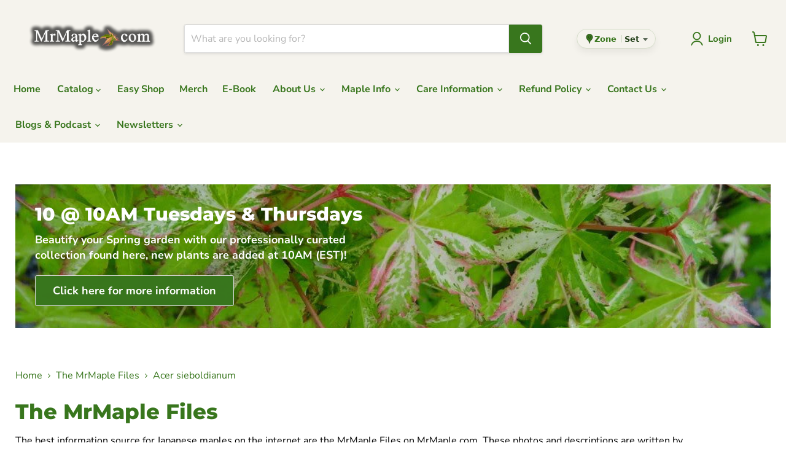

--- FILE ---
content_type: text/html; charset=utf-8
request_url: https://mrmaple.com/collections/the-mrmaple-files-japanese-maple-information/species_acer-sieboldianum
body_size: 69811
content:
<!doctype html>
<html class="no-js no-touch" lang="en">
  <head>
    <meta charset="utf-8">
    <meta http-equiv="x-ua-compatible" content="IE=edge">

    <link rel="preconnect" href="https://cdn.shopify.com">
    <link rel="preconnect" href="https://fonts.shopifycdn.com">
    <link rel="preconnect" href="https://v.shopify.com">
    <link rel="preconnect" href="https://cdn.shopifycloud.com">

    <title>The MrMaple Files - Japanese Maple Information
        
        
 — Tagged &quot;Species: Acer sieboldianum&quot;
 — Mr Maple │ Buy Japanese Maple Trees</title>

    
      <meta name="description" content="The best information source for Japanese maples on the internet are the MrMaple Files on MrMaple.com. These photos and descriptions are written by the MrMaple brothers who love Japanese maples and have a lot of experience with these trees. The MrMaple Files are best information on Japanese maples on the web!">
    

    
      <link rel="shortcut icon" href="//mrmaple.com/cdn/shop/files/Logomrmaple.png?v=1722536741&width=32" type="image/png">
    

    
      <meta name="robots" content="noindex" />
      <link rel="canonical" href="https://mrmaple.com/collections/the-mrmaple-files-japanese-maple-information" />
    

    <meta name="viewport" content="width=device-width">

    
    





<meta property="og:site_name" content="Mr Maple │ Buy Japanese Maple Trees">
<meta property="og:url" content="https://mrmaple.com/collections/the-mrmaple-files-japanese-maple-information/species_acer-sieboldianum">
<meta property="og:title" content="The MrMaple Files - Japanese Maple Information">
<meta property="og:type" content="website">
<meta property="og:description" content="The best information source for Japanese maples on the internet are the MrMaple Files on MrMaple.com. These photos and descriptions are written by the MrMaple brothers who love Japanese maples and have a lot of experience with these trees. The MrMaple Files are best information on Japanese maples on the web!">












  <meta name="twitter:site" content="@MrMaple_com">





<meta name="twitter:title" content="The MrMaple Files - Japanese Maple Information">
<meta name="twitter:description" content="The best information source for Japanese maples on the internet are the MrMaple Files on MrMaple.com. These photos and descriptions are written by the MrMaple brothers who love Japanese maples and have a lot of experience with these trees. The MrMaple Files are best information on Japanese maples on the web!">





    <link rel="preload" href="//mrmaple.com/cdn/fonts/nunito_sans/nunitosans_n7.25d963ed46da26098ebeab731e90d8802d989fa5.woff2" as="font" crossorigin="anonymous">
    <link rel="preload" as="style" href="//mrmaple.com/cdn/shop/t/58/assets/theme.css?v=45727001791029773641767977909"><script async crossorigin fetchpriority="high" src="/cdn/shopifycloud/importmap-polyfill/es-modules-shim.2.4.0.js"></script>
<script type="importmap">
{
  "imports": {
    "element.base-media": "//mrmaple.com/cdn/shop/t/58/assets/element.base-media.js?v=61305152781971747521758902235",
    "element.model": "//mrmaple.com/cdn/shop/t/58/assets/element.model.js?v=101001098341450788491758902236",
    "element.video": "//mrmaple.com/cdn/shop/t/58/assets/element.video.js?v=47354384994497331701758902236",
    "es-module-shims": "//mrmaple.com/cdn/shop/t/58/assets/es-module-shims.min.js?v=3197203922110785981758902238",
    "is-land": "//mrmaple.com/cdn/shop/t/58/assets/is-land.min.js?v=92343381495565747271758902237",
    "lightbox": "//mrmaple.com/cdn/shop/t/58/assets/lightbox.js?v=116354114233759933611758902237",
    "product.gallery": "//mrmaple.com/cdn/shop/t/58/assets/product.gallery.js?v=169430556141423714401758902239",
    "section.slideshow": "//mrmaple.com/cdn/shop/t/58/assets/section.slideshow.js?v=176892809315355130961758902237",
    "util.events": "//mrmaple.com/cdn/shop/t/58/assets/util.events.js?v=163430142883111782711758902239",
    "util.resource-loader": "//mrmaple.com/cdn/shop/t/58/assets/util.resource-loader.js?v=81301169148003274841758902238",
    "utility.stylesheet": "//mrmaple.com/cdn/shop/t/58/assets/utility.stylesheet.js?v=115421978848924304161758902236",
    "vendor.drift-zoom": "//mrmaple.com/cdn/shop/t/58/assets/vendor.drift-zoom.js?v=58010873367620907491758902237",
    "vendor.in-view": "//mrmaple.com/cdn/shop/t/58/assets/vendor.in-view.js?v=126891093837844970591758902237",
    "vendor.photoswipe-ui-default": "//mrmaple.com/cdn/shop/t/58/assets/vendor.photoswipe-ui-default.min.js?v=60644649669025199041758902238",
    "vendor.photoswipe": "//mrmaple.com/cdn/shop/t/58/assets/vendor.photoswipe.min.js?v=169650331104647059261758902239",
    "vendor.swiper": "//mrmaple.com/cdn/shop/t/58/assets/vendor.swiper.js?v=18393553757305362231758902239"
  }
}
</script><script>
  if (!(HTMLScriptElement.supports && HTMLScriptElement.supports('importmap'))) {
    const el = document.createElement('script')
    el.async = true
    el.src = "//mrmaple.com/cdn/shop/t/58/assets/es-module-shims.min.js?v=3197203922110785981758902238"
    document.head.appendChild(el)
  }
</script>
<script type="module" src="//mrmaple.com/cdn/shop/t/58/assets/is-land.min.js?v=92343381495565747271758902237"></script>
<style data-shopify>:root {
    /* Core Sizes */
    --size-0-25: 0.0625rem; /* 1px */
    --size-0-5: 0.125rem; /* 2px */
    --size-1: 0.25rem; /* 4px */
    --size-1-5: 0.375rem; /* 6px */
    --size-2: 0.5rem; /* 8px */
    --size-2-5: 0.625rem; /* 10px */
    --size-3: 0.75rem; /* 12px */
    --size-3-5: 0.875rem; /* 14px */
    --size-4: 1rem; /* 16px */
    --size-4-5: 1.125rem; /* 18px */
    --size-5: 1.25rem; /* 20px */
    --size-5-5: 1.375rem; /* 22px */
    --size-6: 1.5rem; /* 24px */
    --size-6-5: 1.625rem; /* 26px */
    --size-7: 1.75rem; /* 28px */
    --size-7-5: 1.875rem; /* 30px */
    --size-8: 2rem; /* 32px */
    --size-8-5: 2.125rem; /* 34px */
    --size-9: 2.25rem; /* 36px */
    --size-9-5: 2.375rem; /* 38px */
    --size-10: 2.5rem; /* 40px */
    --size-11: 2.75rem; /* 44px */
    --size-12: 3rem; /* 48px */
    --size-14: 3.5rem; /* 56px */
    --size-16: 4rem; /* 64px */
    --size-18: 4.5rem; /* 72px */
    --size-20: 5rem; /* 80px */
    --size-24: 6rem; /* 96px */
    --size-28: 7rem; /* 112px */
    --size-32: 8rem; /* 128px */

    /* Text Sizes */
    --text-size-2: 0.5rem; /* 8px */
    --text-size-2-5: 0.625rem; /* 10px */
    --text-size-3: 0.75rem; /* 12px */
    --text-size-3-5: 0.875rem; /* 14px */
    --text-size-4: 1rem; /* 16px */
    --text-size-4-5: 1.125rem; /* 18px */
    --text-size-5: 1.25rem; /* 20px */
    --text-size-5-5: 1.375rem; /* 22px */
    --text-size-6: 1.5rem; /* 24px */
    --text-size-6-5: 1.625rem; /* 26px */
    --text-size-7: 1.75rem; /* 28px */
    --text-size-7-5: 1.875rem; /* 30px */
    --text-size-8: 2rem; /* 32px */
    --text-size-8-5: 2.125rem; /* 34px */
    --text-size-9: 2.25rem; /* 36px */
    --text-size-9-5: 2.375rem; /* 38px */
    --text-size-10: 2.5rem; /* 40px */
    --text-size-11: 2.75rem; /* 44px */
    --text-size-12: 3rem; /* 48px */
    --text-size-14: 3.5rem; /* 56px */
    --text-size-16: 4rem; /* 64px */
    --text-size-18: 4.5rem; /* 72px */
    --text-size-20: 5rem; /* 80px */
    --text-size-24: 6rem; /* 96px */
    --text-size-28: 7rem; /* 112px */
    --text-size-32: 8rem; /* 128px */

    /* Line */
    --line-size-none: 0px;
    --line-size-xs: 0.5px;
    --line-size-sm: 1px;
    --line-size-md: 2px;
    --line-size-lg: 4px;
    --line-size-xl: 8px;

    /* Gap */
    --gap-size-none: 0px;
    --gap-size-xs: 8px;
    --gap-size-sm: 16px;
    --gap-size-md: 32px;
    --gap-size-lg: 48px;
    --gap-size-xl: 64px;

    /* Radius */
    --radius-xs: 4px;
    --radius-sm: 8px;
    --radius-md: 12px;
    --radius-lg: 16px;
    --radius-xl: 24px;
    --radius-2xl: 32px;
    --radius-none: 0px;
    --radius-full: 999px;

    /* Dropshadow */
    --shadow-none: 0px 0px 0px 0px rgba(0, 0, 0, 0);
    --shadow-sm: 0px 1px 2px 0px rgba(0, 0, 0, 0.08);
    --shadow-md: 0px 2px 4px -1px rgba(0, 0, 0, 0.08);
    --shadow-lg: 0px 8px 16px -4px rgba(0, 0, 0, 0.08);
    --shadow-xl: 0px 16px 32px -6px rgba(0, 0, 0, 0.12);
    --shadow-2xl: 0px 16px 64px -12px rgba(0, 0, 0, 0.22);

    /* Font Weights */
    --font-weight-100: 100;
    --font-weight-200: 200;
    --font-weight-300: 300;
    --font-weight-400: 400;
    --font-weight-500: 500;
    --font-weight-600: 600;
    --font-weight-700: 700;
    --font-weight-800: 800;
    --font-weight-900: 900;

    /* Letter Spacings */
    --letter-space-2xs: -0.05em;
    --letter-space-xs: -0.03em;
    --letter-space-sm: -0.015em;
    --letter-space-md: 0em;
    --letter-space-lg: 0.015em;
    --letter-space-xl: 0.03em;
    --letter-space-2xl: 0.05em;
    --letter-space-3xl: 0.08em;
    --letter-space-4xl: 0.12em;

    /* Line Heights */
    --line-height-2xs: 0.9;
    --line-height-xs: 1;
    --line-height-sm: 1.1;
    --line-height-md: 1.2;
    --line-height-lg: 1.5;
    --line-height-xl: 1.7;
    --line-height-2xl: 2;

    /* Color Shades */
    --shade-0: 0%;
    --shade-4: 4%;
    --shade-8: 8%;
    --shade-12: 12%;
    --shade-16: 16%;
    --shade-20: 20%;
    --shade-30: 30%;
    --shade-40: 40%;
    --shade-50: 50%;
    --shade-60: 60%;
    --shade-70: 70%;
    --shade-80: 80%;
    --shade-90: 90%;
    --shade-100: 100%;
  }</style><style data-shopify>/* Root Variables */
  :root {
    --root-font-size: 16px;
    --root-color-primary: #000;
    --root-color-secondary: #fff;
  }

  /* Colors */
  :root {
    --color-primary: var(--root-color-primary);
    --color-secondary: var(--root-color-secondary);
    --color-focus: #4a9afc;
    --color-error: #ba4444;
    --color-price: var(--color-primary);
    --color-text-savings: var(--color-primary);
    --disabled-grey: #f6f6f6;
    --disabled-border: #b6b6b6;
    --disabled-grey-text: #b6b6b6;
    --success-green: #56ad6a;
    --success-green-bg: #ecfef0;
    --color-sticky-nav-links: #fff;
  }

  /* Body Font Stack */
  :root {
    --body-font-family: 'Arial';
    --body-font-family-fallback: 'sans-serif';
    --body-font-weight: var(--font-weight-400);
    --body-letter-spacing: var(--letter-space-md);
    --body-line-height: var(--line-height-md);
    --body-text-transform: none;
    --body-lg-font-size: var(--text-size-4);
    --body-md-font-size: var(--text-size-3-5);
    --body-sm-font-size: var(--text-size-3);
    --body-xs-font-size: var(--text-size-2-5);

    @media screen and (min-width: 769px) {
      --body-lg-font-size: var(--text-size-4-5);
      --body-md-font-size: var(--text-size-4);
      --body-sm-font-size: var(--text-size-3-5);
      --body-xs-font-size: var(--text-size-3);
    }
  }

  /* Heading Font Stack */
  :root {
    --heading-font-family: 'Arial';
    --heading-font-family-fallback: 'sans-serif';
    --heading-font-weight: var(--font-weight-700);
    --heading-letter-spacing: var(--letter-space-md);

    --heading-2xl-line-height: var(--line-height-md);
    --heading-xl-line-height: var(--line-height-md);
    --heading-lg-line-height: var(--line-height-md);
    --heading-md-line-height: var(--line-height-md);
    --heading-sm-line-height: var(--line-height-md);
    --heading-xs-line-height: var(--line-height-md);

    --heading-2xl-font-size: var(--text-size-12);
    --heading-xl-font-size: var(--text-size-8);
    --heading-lg-font-size: var(--text-size-6);
    --heading-md-font-size: var(--text-size-5);
    --heading-sm-font-size: var(--text-size-4-5);
    --heading-xs-font-size: var(--text-size-4);

    @media screen and (min-width: 769px) {
      --heading-2xl-font-size: var(--text-size-16);
      --heading-xl-font-size: var(--text-size-12);
      --heading-lg-font-size: var(--text-size-8);
      --heading-md-font-size: var(--text-size-6);
      --heading-sm-font-size: var(--text-size-5);
      --heading-xs-font-size: var(--text-size-4-5);
    }
  }

  /* Accent Font Stack */
  :root {
    --accent-font-family: 'Arial';
    --accent-font-family-fallback: 'sans-serif';
    --accent-font-weight: var(--font-weight-400);
    --accent-letter-spacing: var(--letter-space-4xl);
    --accent-line-height: var(--line-height-md);
    --accent-text-transform: uppercase;
  }

  /* ==================================================================== */
  /* OLD CSS VARIABLES THAT NEEDS TO 🔥 */
  /* ==================================================================== */
  :root {
    --z-index-modal: 30;
    --z-index-toolbar: 7;
    --z-index-header: 6;
    --z-index-header-submenu: 7;
    --z-index-header-bottom-row: 3;
    --z-index-header-drawers: 5;
    --z-index-header-drawers-mobile: 3;
    --z-index-header-search: 7;
    --z-index-loader: 4;
    --z-index-header-search-overlay: 1;
    --url-ico-select: url(//mrmaple.com/cdn/shop/t/58/assets/ico-select.svg);
    --url-swirl-svg: url(//mrmaple.com/cdn/shop/t/58/assets/swirl.svg);
    --header-padding-bottom: 0;
    --gutter: 30px;
    --page-width: 1500px;
    --page-width-narrow: 1000px;
    --page-width-gutter-small: 17px;
    --grid-gutter: 22px;
    --grid-gutter-small: 16px;
    --slide-curve: 0.25s cubic-bezier(0.165, 0.84, 0.44, 1);
    --drawer-box-shadow: 0 10px 25px rgba(0, 0, 0, 0.15);
    --product-grid-margin: 10px;
    --product-grid-padding: 12px;
    --product-radius: 10px;
    --page-top-padding: 35px;
    --page-narrow: 780px;
    --page-width-padding: 40px;
    --grid-gutter: 22px;
    --index-section-padding: 60px;
    --section-header-bottom: 40px;
    --size-chart-margin: 30px 0;
    --size-chart-icon-margin: 5px;
    --newsletter-reminder-padding: 20px 30px 20px 25px;
    --text-frame-margin: 10px;
    --desktop-menu-chevron-size: 10px;
    --site-nav-item-padding: 20px;
    --site-nav-item-padding-top-bottom: 16px;
    --site-nav-icon-padding: 12px;
  }

  @media screen and (max-width: 768px) {
    :root {
      --page-top-padding: 15px;
      --page-narrow: 330px;
      --page-width-padding: 17px;
      --grid-gutter: 16px;
      --index-section-padding: 40px;
      --section-header-bottom: 25px;
      --text-frame-margin: 7px;
    }
  }</style>
<style data-shopify>:root {
    --text-size-scale-n-4: var(--text-size-2); /* 8px */
    --text-size-scale-n-3: var(--text-size-2-5); /* 10px */
    --text-size-scale-n-2: var(--text-size-3); /* 12px */
    --text-size-scale-n-1: var(--text-size-3-5); /* 14px */
    --text-size-scale-n0: var(--text-size-4); /* 16px */
    --text-size-scale-n1: var(--text-size-4-5); /* 18px */
    --text-size-scale-n2: var(--text-size-5); /* 20px */
    --text-size-scale-n3: var(--text-size-6); /* 24px */
    --text-size-scale-n4: var(--text-size-6-5); /* 26px */
    --text-size-scale-n5: var(--text-size-7); /* 28px */
    --text-size-scale-n6: var(--text-size-8); /* 32px */
    --text-size-scale-n7: var(--text-size-9); /* 36px */
    --text-size-scale-n8: var(--text-size-10); /* 40px */
    --text-size-scale-n9: var(--text-size-12); /* 48px */
    --text-size-scale-n10: var(--text-size-14); /* 56px */
    --text-size-scale-n11: var(--text-size-16); /* 64px */
    --text-size-scale-n12: var(--text-size-18); /* 72px */
    --text-size-scale-n13: var(--text-size-20); /* 80px */
    --text-size-scale-n14: var(--text-size-24); /* 96px */

    --font-weight-scale-n-3: var(--font-weight-100);
    --font-weight-scale-n-2: var(--font-weight-200);
    --font-weight-scale-n-1: var(--font-weight-300);
    --font-weight-scale-n0: var(--font-weight-400);
    --font-weight-scale-n1: var(--font-weight-500);
    --font-weight-scale-n2: var(--font-weight-600);
    --font-weight-scale-n3: var(--font-weight-700);
    --font-weight-scale-n4: var(--font-weight-800);
    --font-weight-scale-n5: var(--font-weight-900);

    --letter-spacing-scale-n-3: var(--letter-space-2xs);
    --letter-spacing-scale-n-2: var(--letter-space-xs);
    --letter-spacing-scale-n-1: var(--letter-space-sm);
    --letter-spacing-scale-n0: var(--letter-space-md);
    --letter-spacing-scale-n1: var(--letter-space-lg);
    --letter-spacing-scale-n2: var(--letter-space-xl);
    --letter-spacing-scale-n3: var(--letter-space-2xl);
    --letter-spacing-scale-n4: var(--letter-space-3xl);
    --letter-spacing-scale-n5: var(--letter-space-4xl);

    --line-height-scale-n-3: var(--line-height-2xs);
    --line-height-scale-n-2: var(--line-height-xs);
    --line-height-scale-n-1: var(--line-height-sm);
    --line-height-scale-n0: var(--line-height-md);
    --line-height-scale-n1: var(--line-height-lg);
    --line-height-scale-n2: var(--line-height-xl);
    --line-height-scale-n3: var(--line-height-2xl);

    /* Body Font Scales *//* Heading Font Scales *//* Accent Font Scales */@media screen and (min-width: 769px) {
      /* Body Font Desktop Sizes *//* Heading Desktop Font Sizes */}
  }</style>
<style data-shopify>:root {
    

    
  }

  

  

  /* LEGACY TOKENS THAT WE NEED TO KILLLLLLLLLLLLL */
  /* --------------------------------------------- */

  :root {
    /* Fixed colors */
    --color-price: ;
    --color-text-savings: ;

    /* TODO: Move to component that uses this */
    --color-button-primary: #000; /* TODO: Remove this */
    --color-button-primary-light: #1a1a1a; /* TODO: Remove this */
    --color-button-primary-dim: #000000; /* TODO: Remove this */
    --color-button-primary-text: #ffffff; /* TODO: Remove this */

    --color-sale-tag: ;
    --color-sale-tag-text: ;
  }</style><style data-shopify>
  :root {
    

    --color-background: #fff;
    --color-background-alpha-0: rgba(255, 255, 255, 0);
    --color-background-alpha-90: rgba(255, 255, 255, 0.9);

    /* Typography */
    
    
    --color-headings: #1d1d1d;
    --color-text: #1d1d1d;

    --color-text-05: #f4f4f4;
    --color-text-05-alpha-0: rgba(244, 244, 244, 0);

    --color-text-hover: #1d1d1d;
    --color-text-light: #1d1d1d;
    --color-links: #046e82;
    --color-link-hover: #1d1d1d;

    /* Products */
    --color-products-in-stock: #268c0b;
    --color-products-low-stock: #cc1313;
    --color-products-no-stock: #121212;

    /* Buttons */
    
    

    --color-button-text: #ffffff;
    --color-button-background: #f04f36;
    --color-button-background-hover: #f2614a;

    --color-button-background-focus: #dddddd;
    --color-button-disable: #939393;

    --color-button-secondary-text: #f04f36;
    --color-button-secondary-background: #ffffff;
    --color-button-secondary-background-hover: #ffffff;
    --color-button-secondary-background-focus: #e6e6e6;
    --color-button-secondary-border: #dddddd;
    --color-button-secondary-border-hover: #c7c7c7;

    --button-primary-text-color: #ffffff;
    --button-primary-text-color-highlight: #ffffff;
    --button-primary-bg-color: #000000;
    --button-primary-bg-color-highlight: #606060;
    --button-primary-border-color: rgba(0,0,0,0);
    --button-primary-border-color-highlight: rgba(0,0,0,0);

    --button-secondary-text-color: #000000;
    --button-secondary-text-color-highlight: #ffffff;
    --button-secondary-bg-color: rgba(0,0,0,0);
    --button-secondary-bg-color-highlight: #000000;
    --button-secondary-border-color: #000000;
    --button-secondary-border-color-highlight: #000000;

    --button-link-text-color: #000000;
    --button-link-text-color-highlight: #ccc;

    /* Header */
    --color-header-text: #1d1d1d;
    --color-header-background: #fff;

    /* Forms */
    
    --color-input-text: #4d4d4d;

    --color-input-text-hover: #dddddd;

    --color-input-background: #fff;
    --color-input-background-hover: #f4f4f4;

    --color-input-border: #dddddd;
    --color-input-border-alpha-25: rgba(221, 221, 221, 0.25);


    --color-input-border-morph-2: #c7c7c7;
    --color-input-border-morph-4: #b1b1b1;
    --color-input-border-morph-10: #858585;
    --color-input-border-morph-12: #767676;

    --color-input-border-hover: #c7c7c7;

    --color-product-sale-accent: #f04f36;
    --color-product-review-star: #ffab41;

    /* Footer */
    --color-footer-text: #1d1d1d;

    --color-footer-background: #f5f3ed;


    --color-footer-link: #3c3c3c;
    --color-footer-color-alt: rgba(29, 29, 29, 0.8);
    --color-additional-accent: rgba(29, 29, 29, 0.5);

    /* Placeholders */
    --color-placeholder-background: #ededed;
    --color-placeholder-fill: #b0b0b0;

    /* General */
    
    
    
    --color-black: #000;
    --color-white: #fff;

    --color-border: #808080;
    --color-border-modify: rgba(128, 128, 128, 0.3);
    --color-border-less-soft: rgba(0, 0, 0, 0.25);
    --color-border-soft: rgba(0, 0, 0, 0.15);
    --color-border-softer: rgba(0, 0, 0, 0.1);


    --color-overlay-background: Liquid error (snippets/head.styles.legacy-settings-color line 118): Alpha must be a float between 0 and 1;


    --color-background-8: #ededed;
    --color-background-4: #f6f6f6;

    --color-background-light: #f2f2f2;
    --color-search-category-background: #e8e8e8;

    --color-box-shadow-border: rgba(128, 128, 128, 0.16);
    --color-box-shadow-shadow: rgba(128, 128, 128, 0.11);
    --color-box-shadow-border-focused: rgba(128, 128, 128, 0.5);
    --color-box-shadow-shadow-focused: rgba(128, 128, 128, 0.5);

    --color-box-shadow-shadow-headings: rgba(128, 128, 128, 0.05);

    --color-error: #f05d5d;
    --color-success: #51a551;
    --color-warning: #dfa354;
    --color-highlight: #fffbd9;
    --color-notice: --color-text;
    --color-sale: --color-product-sale-accent;
    --color-star: --color-product-review-star;
    --color-star-empty: #8e8e8e;

    --color-facebook: #425dab;
    --color-x: #000;
    --color-pinterest: #bd1c1c;
    --color-linkedin: #0077B5;
  }
</style>
<style data-shopify>:root {
    --heading-font-family: 'Open Sans', sans-serif;
    --heading-font-weight: 400;
    --heading-letter-spacing: 0px;
    --body-font-family: 'Open Sans', sans-serif;

    --heading-font-style: normal;
    --subheading-font-family: 'Open Sans', sans-serif;
    --button-font-family: 'Open Sans', sans-serif;

    /* Font sizes */
    --heading-xl-font-size: 40px;
    --heading-lg-font-size: 20px;
    --body-md-font-size: 15px;

    --button-primary-font-size: 1rem;
    --button-primary-line-height: inherit;

    --button-secondary-font-size: 1rem;
    --button-secondary-line-height: inherit;

    --button-link-style-font-size: 1rem;
    --button-link-style-line-height: inherit;

    --heading-responsive: 1;
    --subheading-responsive: 1;

    /* Button styles */
    --button-font-weight: 700;
    --button-font-style: normal;
    --button-letter-spacing: 0px;
    --button-transition-speed: 0.3s;
    --button-font-capitalization: none;

    --button-primary-border-radius: 0px;
    --button-secondary-border-radius: 0px;
    --button-link-underline-thickness: 1px;
    --button-link-underline-style: solid;
  }</style>



<style data-shopify>
  :root {
    /* Backgrounds */
    
    

    --color-background: 
      
rgb(255, 255, 255)
    ;
    --color-background-alpha-0: rgba(255, 255, 255, 0);
    --color-background-alpha-90: rgba(255, 255, 255, 0.9);

    /* Typography */
    --color-headings: #38761d;
    --color-text: #38761d;

    --color-text-05: #f5f8f4;
    --color-text-05-alpha-0: rgba(245, 248, 244, 0);

    
    

    
    
    
    

    --color-text-hover: 
      
#2e6218
    ;
    --color-text-light: #38761d;
    --color-links: #38761d;

    
    
    

    --color-link-hover: 
      
#326a1a
    ;

    /* Products */
    --color-products-in-stock: #3C9342;
    --color-products-low-stock: #E99114;
    --color-products-no-stock: #BF262F;

    /* Buttons */
    --color-button-text: #ffffff;
    --color-button-background: #38761d;
    --color-button-background-hover: rgb(76, 132, 52);

    
    

    --color-button-background-focus: 
      
#346e1b
    ;
    --color-button-disable: #4a4a4a;

    --color-button-secondary-text: #ffffff;
    --color-button-secondary-background: #38761d;
    --color-button-secondary-background-hover: rgb(96, 145, 74);

    
    

    --color-button-secondary-background-focus: 
      
#346e1b
    ;
    --color-button-secondary-border: #dddddd;

    
    

    --color-button-secondary-border-hover: 
      
#cecece
    ;

    /* Header */
    --color-header-text: #38761d;

    
    

    --color-header-background: 
      
rgb(245, 243, 237)
    ;

    /* Forms */
    --color-input-text: #4d4d4d;

    
    

    --color-input-text-hover: 
      
#434343
    ;

    --color-input-background: #ffffff;
    --color-input-background-hover: #f5f8f4;

    --color-input-border: #dddddd;
    --color-input-border-alpha-25: rgba(221, 221, 221, 0.25);

    

    
    

    
    

    
    

    
    

    --color-input-border-morph-2: 
      
#cecece
    ;
    --color-input-border-morph-4: 
      
#bebebe
    ;
    --color-input-border-morph-10: 
      
#919191
    ;
    --color-input-border-morph-12: 
      
#818181
    ;

    --color-input-border-hover: 
      
#cecece
    ;

    --color-product-sale-accent: #de0101;
    --color-product-review-star: #f6c347;

    /* Footer */
    --color-footer-text: #38761d;

    
    

    --color-footer-background: 
      
rgb(245, 243, 237)
    ;

    
    

    --color-footer-link: 
      
#346e1b
    ;
    --color-footer-color-alt: rgba(56, 118, 29, 0.8);
    --color-additional-accent: rgba(56, 118, 29, 0.5);

    /* Placeholders */
    --color-placeholder-background: #eff4ed;
    --color-placeholder-fill: #b9cfb0;

    /* General */
    
    

    --color-black: #000;
    --color-white: #fff;

    
    
    
    

    
    

    --color-border: rgb(128, 128, 128);
    --color-border-modify: rgba(128, 128, 128, 0.3);
    --color-border-less-soft: rgba(0, 0, 0, 0.25);
    --color-border-soft: rgba(0, 0, 0, 0.15);
    --color-border-softer: rgba(0, 0, 0, 0.1);

    

    --color-overlay-background: rgba(0, 0, 0, 0.5);

    

    --color-background-8: #eff4ed;
    --color-background-4: #f7faf6;

    --color-background-light: #f5f8f4;
    --color-search-category-background: #ebf1e8;

    --color-box-shadow-border: rgba(128, 128, 128, 0.16);
    --color-box-shadow-shadow: rgba(128, 128, 128, 0.11);
    --color-box-shadow-border-focused: rgba(128, 128, 128, 0.5);
    --color-box-shadow-shadow-focused: rgba(128, 128, 128, 0.5);

    --color-box-shadow-shadow-headings: rgba(128, 128, 128, 0.05);

    --color-error: #f05d5d;
    --color-success: #51a551;
    --color-warning: #dfa354;
    --color-highlight: #fffbd9;
    --color-notice: --color-text;
    --color-sale: --color-product-sale-accent;
    --color-star: --color-product-review-star;
    --color-star-empty: #9cbb8e;

    --color-facebook: #425dab;
    --color-x: #000;
    --color-pinterest: #bd1c1c;
    --color-linkedin: #0077B5;
  }
</style>

<style data-shopify>:root {
    /* Override heading font stack with empire legacy settings */
    --heading-font-family: Montserrat,sans-serif;
    --heading-font-scale: 1.0;
    --heading-font-weight: 800;
    --heading-font-style: normal;
    --heading-font-capitalization: initial;
    --heading-letter-spacing: 0.0em;
    --subheading-font-family: 'Nunito Sans', sans-serif;
    --button-font-family: "Nunito Sans",sans-serif;
    --button-font-capitalization: initial;
    --button-letter-spacing: 0.0em;

    --heading-responsive: 1;
    --subheading-responsive: 1;
    --body-font-family: "Nunito Sans";
  }</style>




<script>
  // Geoblock logging configuration injected via Liquid settings
  window.__GEO_BLOCK_LOG_URL = 'https://discord.com/api/webhooks/1432819722499522644/zE8pFGfk7hmn2-H1ZuKd97z5muzw7xdZoZkAOATR2PTsLXOzC7hL7CFooqLite3iAz65';
  window.__GEO_BLOCK_LOG_SECRET = '';
  window.__GEO_BLOCK_SHOP = {
    id: 19209319,
    domain: "buy-japanese-maples.myshopify.com",
    name: "Mr Maple │ Buy Japanese Maple Trees"
  };
  window.__GEO_BLOCK_CUSTOMER = null;
  window.__GEO_BLOCK_SERVER_COUNTRY = "US";
</script>

<script>
  (function () {
    var BLOCKED = ['CN','SG','RU'];
    var overlayId = 'geo-block-overlay';

    function isBlocked(code) {
      if (!code || typeof code !== 'string') return false;
      try { return BLOCKED.indexOf(code.toUpperCase()) !== -1; } catch (e) { return false; }
    }

    function detectBot() {
      try {
        var ua = (navigator.userAgent || '').toString();
        var signals = {};
        var uaMatch = ua.match(/(bot|crawl|spider|slurp|bingpreview|facebookexternalhit|pinterest|crawler|archiver|python-requests|axios|curl|wget|headless|phantom|selenium|scrapy|httpclient|libwww|feedfetcher)/i);
        signals.uaMatch = uaMatch ? (uaMatch[1] || true) : null;
        signals.webdriver = !!(navigator.webdriver);
        signals.headlessFlags = !!(window.callPhantom || window._phantom || window.__nightmare || window.Buffer && window.Buffer.isBuffer);
        signals.pluginsZeroChromeUA = /Chrome\//.test(ua) && navigator.plugins && navigator.plugins.length === 0;
        signals.noLanguages = !(navigator.languages && navigator.languages.length);
        signals.missingUA = !ua;

        var score = 0;
        if (signals.uaMatch) score += 2;
        if (signals.webdriver) score += 2;
        if (signals.headlessFlags) score += 2;
        if (signals.pluginsZeroChromeUA) score += 1;
        if (signals.noLanguages) score += 1;
        if (signals.missingUA) score += 1;

        var reasons = [];
        if (signals.uaMatch) reasons.push('ua:' + signals.uaMatch);
        if (signals.webdriver) reasons.push('webdriver');
        if (signals.headlessFlags) reasons.push('headless-flags');
        if (signals.pluginsZeroChromeUA) reasons.push('plugins=0');
        if (signals.noLanguages) reasons.push('no-languages');
        if (signals.missingUA) reasons.push('missing-ua');

        return { isBot: score >= 2, score: score, signals: signals, ua: ua, reason: reasons.join(',') };
      } catch (e) { return { isBot: false, score: 0, signals: {}, ua: null, reason: null }; }
    }

    function injectStyles() {
      if (document.getElementById(overlayId + '-style')) return;
      var css = '' +
        '#' + overlayId + ' { position: fixed; inset: 0; z-index: 2147483647; background: #0b0b0bcc; color: #fff; display: flex; align-items: center; justify-content: center; text-align: center; padding: 24px; }' +
        '#' + overlayId + ' .content { max-width: 720px; font-family: -apple-system, BlinkMacSystemFont, Segoe UI, Roboto, Helvetica, Arial, sans-serif; }' +
        '#' + overlayId + ' h1 { margin: 0 0 12px; font-size: 28px; font-weight: 700; }' +
        '#' + overlayId + ' p { margin: 0; font-size: 16px; line-height: 1.6; opacity: 0.95; }' +
        'html, body { overflow: hidden !important; }';
      var style = document.createElement('style');
      style.id = overlayId + '-style';
      style.type = 'text/css';
      style.appendChild(document.createTextNode(css));
      document.head.appendChild(style);
    }

    function blockNow(source, code) {
      if (document.getElementById(overlayId)) return; // idempotent
      injectStyles();
      var el = document.createElement('div');
      el.id = overlayId;
      el.setAttribute('role', 'dialog');
      el.setAttribute('aria-modal', 'true');
      el.innerHTML = '<div class="content">' +
        '<h1>Access unavailable in your region</h1>' +
        '<p>We do not offer access from your location at this time.</p>' +
        '</div>';
      document.documentElement.appendChild(el);
      try { document.activeElement && document.activeElement.blur && document.activeElement.blur(); } catch (e) {}
      ['click','keydown','submit','pointerdown','touchstart','wheel'].forEach(function (evt) {
        window.addEventListener(evt, function (e) {
          e.stopImmediatePropagation();
          e.preventDefault();
          return false;
        }, { capture: true, passive: false });
      });
      if (window.console && console.info) {
        console.info('[Geoblock] Blocked', { source: source, code: code });
      }
      try { sendLog({ source: source, code: code }); } catch (e) {}
    }

    function sendLog(meta) {
      try {
        var url = (window.__GEO_BLOCK_LOG_URL || '').trim();
        if (!url) return;
        var bot = detectBot();

        function getVisitor() {
          try {
            var key = 'geoblockVisitor';
            var now = new Date().toISOString();
            var v = null;
            try { v = JSON.parse(localStorage.getItem(key) || 'null'); } catch(e) { v = null; }
            if (!v || !v.id) {
              var id;
              if (window.crypto && crypto.getRandomValues) {
                var a = new Uint8Array(16); crypto.getRandomValues(a);
                id = Array.from(a).map(function(b){ return ('0' + b.toString(16)).slice(-2); }).join('');
              } else {
                id = Math.random().toString(36).slice(2) + Date.now().toString(36);
              }
              v = { id: id, firstSeen: now };
            }
            v.lastSeen = now;
            try { localStorage.setItem(key, JSON.stringify(v)); } catch(e){}
            return v;
          } catch(e) { return null; }
        }

        function getCookies(whitelist) {
          try {
            var out = {};
            var src = document.cookie || '';
            if (!src) return out;
            src.split(';').forEach(function (part) {
              var p = part.split('=');
              var k = (p.shift() || '').trim();
              var v = decodeURIComponent((p.join('=') || '').trim());
              if (!k) return;
              if (!whitelist || whitelist.indexOf(k) !== -1) out[k] = v;
            });
            if (out.cart) out.cart = String(out.cart).slice(0, 8) + '…';
            return out;
          } catch(e) { return {}; }
        }

        var visitor = getVisitor();
        var tz = (function(){ try { return Intl.DateTimeFormat().resolvedOptions().timeZone || null; } catch(e){ return null; } })();
        var langs = (navigator.languages && navigator.languages.length ? navigator.languages.slice(0,5) : (navigator.language ? [navigator.language] : null));
        var dnt = (navigator.doNotTrack || window.doNotTrack || navigator.msDoNotTrack || null);
        var hw = { cores: (typeof navigator.hardwareConcurrency === 'number') ? navigator.hardwareConcurrency : null, mem: (typeof navigator.deviceMemory === 'number') ? navigator.deviceMemory : null };
        var vp = { w: window.innerWidth || null, h: window.innerHeight || null };
        var conn = (function(){ try { var c = navigator.connection || navigator.mozConnection || navigator.webkitConnection; return c ? { type: c.effectiveType || null, rtt: c.rtt || null, downlink: c.downlink || null } : null; } catch(e){ return null; } })();
        var qs = location.search || '';
        var cookieIds = getCookies(['_shopify_y','_shopify_s','_y','_s','cart','__kla_id','_ga','_gid','_fbp','_fbc']);

        var payload = {
          event: 'geoblock.blocked',
          source: meta && meta.source || null,
          code: meta && meta.code || null,
          timestamp: new Date().toISOString(),
          page: {
            url: String(location.href),
            referrer: document.referrer || null,
            query: qs || null
          },
          env: {
            userAgent: navigator.userAgent,
            language: navigator.language || null,
            languages: langs,
            screen: (typeof screen !== 'undefined') ? { w: screen.width, h: screen.height, dpr: window.devicePixelRatio || 1 } : null,
            viewport: vp,
            timezone: tz,
            dnt: dnt,
            hardware: hw,
            connection: conn,
            ids: cookieIds,
            visitor: visitor
          },
          shop: window.__GEO_BLOCK_SHOP || null,
          customer: window.__GEO_BLOCK_CUSTOMER || null,
          country: {
            server: window.__GEO_BLOCK_SERVER_COUNTRY || null,
            client: (window.Shopify && window.Shopify.country) ? String(window.Shopify.country) : null
          },
          bot: bot
        };

        var headers = { 'Content-Type': 'application/json' };
        if (window.__GEO_BLOCK_LOG_SECRET) headers['X-Geoblock-Secret'] = String(window.__GEO_BLOCK_LOG_SECRET);

        // If destination is a Discord webhook, reshape payload accordingly
        try {
          var isDiscord = /https?:\/\/(?:discord(?:app)?\.com)\/api\/webhooks\//i.test(url);
          if (isDiscord) {
            var lines = [];
            lines.push('Geoblock blocked');
            if (payload.code) lines.push('Country: ' + payload.code);
            if (payload.source) lines.push('Source: ' + payload.source);
            if (payload.page && payload.page.url) lines.push('URL: ' + payload.page.url);
            if (payload.page && payload.page.referrer) lines.push('Referrer: ' + payload.page.referrer);
            if (payload.page && payload.page.query) lines.push('Query: ' + payload.page.query);
            if (payload.shop && payload.shop.domain) lines.push('Shop: ' + payload.shop.domain);
            if (payload.customer && payload.customer.email) lines.push('Customer: ' + payload.customer.email);
            if (payload.env && payload.env.visitor && payload.env.visitor.id) lines.push('VisitorID: ' + payload.env.visitor.id);
            if (payload.env && payload.env.ids && payload.env.ids._shopify_y) lines.push('Shopify_y: ' + String(payload.env.ids._shopify_y).slice(0, 24) + '…');
            if (payload.env && payload.env.ids && payload.env.ids.cart) lines.push('Cart: ' + payload.env.ids.cart);
            if (payload.env && payload.env.timezone) lines.push('TZ: ' + payload.env.timezone);
            if (payload.env && payload.env.languages) lines.push('Langs: ' + payload.env.languages.join(','));
            if (payload.env && payload.env.connection && payload.env.connection.type) lines.push('Net: ' + payload.env.connection.type);
            if (payload.bot) lines.push('Bot: ' + (payload.bot.isBot ? 'likely' : 'unlikely'));
            if (payload.bot && payload.bot.reason) lines.push('Signals: ' + payload.bot.reason.slice(0, 160));
            var content = lines.join('\n');
            // Discord requires at least content or embeds
            payload = {
              username: 'Geoblock Logger',
              content: content.slice(0, 1900),
              allowed_mentions: { parse: [] }
            };
            // Remove custom header not used by Discord to avoid CORS preflights
            delete headers['X-Geoblock-Secret'];
          }
        } catch (e) { /* ignore */ }

        // Prefer sendBeacon for reliability during navigation; fallback to fetch keepalive
        var json = JSON.stringify(payload);
        if (navigator.sendBeacon) {
          try {
            var blob = new Blob([json], { type: 'application/json' });
            navigator.sendBeacon(url, blob);
            return;
          } catch (e) { /* fall through */ }
        }
        fetch(url, { method: 'POST', headers: headers, body: json, credentials: 'omit', keepalive: true })
          .catch(function () { /* ignore */ });
      } catch (e) { /* ignore */ }
    }

    // 1) Immediate: Liquid signaled a hard block
    if (window.__GEO_BLOCK_HARD === true && isBlocked(window.__GEO_BLOCK_HARD_CODE)) {
      blockNow(window.__GEO_BLOCK_REASON || 'liquid', window.__GEO_BLOCK_HARD_CODE);
      return;
    }

    // 2) Quick client signal from Shopify global
    try {
      var shopifyCountry = (window.Shopify && window.Shopify.country) ? String(window.Shopify.country) : null;
      if (isBlocked(shopifyCountry)) {
        blockNow('window.Shopify.country', shopifyCountry);
        return;
      }
    } catch (e) {}

    // 3) Fallback: query browsing context suggestions for detected country
    try {
      var url = String(window.Shopify && window.Shopify.routes && window.Shopify.routes.root || '/');
      if (url.slice(-1) !== '/') url += '/';
      url += 'browsing_context_suggestions.json?country[enabled]=true';
      // Exclude current context where possible
      if (window.Shopify && window.Shopify.country) {
        url += '&country[exclude]=' + encodeURIComponent(String(window.Shopify.country));
      }
      fetch(url, { credentials: 'same-origin' })
        .then(function (r) { return r.ok ? r.json() : null; })
        .then(function (data) {
          if (!data || !data.detected_values || !data.detected_values.country) return;
          var handle = data.detected_values.country.handle;
          if (isBlocked(handle)) {
            blockNow('browsing_context_suggestions', handle);
          }
        })
        .catch(function () { /* ignore */ });
    } catch (e) { /* ignore */ }
  })();
</script>



    <script>window.performance && window.performance.mark && window.performance.mark('shopify.content_for_header.start');</script><meta name="google-site-verification" content="7m-J-XAyBL87oqNqashgPAkHXS9gjkIyEhvidiSpKww">
<meta name="google-site-verification" content="qB0wm9q3fFVk91s7lAyBJEffHS0a_azV5fRWhbYEd0o">
<meta name="google-site-verification" content="7cNukkBf2rPVkJp9oLSPCxuUia5CvNwuP8WRrQEO3-o">
<meta name="google-site-verification" content="XdyqeiRQfUzOZQ-uuUuWENOE_ifG72p_Re6klyEr96U">
<meta id="shopify-digital-wallet" name="shopify-digital-wallet" content="/19209319/digital_wallets/dialog">
<meta name="shopify-checkout-api-token" content="a8b8ca0a80bff00000036f29ed65ffb8">
<link rel="alternate" type="application/atom+xml" title="Feed" href="/collections/the-mrmaple-files-japanese-maple-information/species_acer-sieboldianum.atom" />
<link rel="alternate" type="application/json+oembed" href="https://mrmaple.com/collections/the-mrmaple-files-japanese-maple-information/species_acer-sieboldianum.oembed">
<script async="async" src="/checkouts/internal/preloads.js?locale=en-US"></script>
<link rel="preconnect" href="https://shop.app" crossorigin="anonymous">
<script async="async" src="https://shop.app/checkouts/internal/preloads.js?locale=en-US&shop_id=19209319" crossorigin="anonymous"></script>
<script id="apple-pay-shop-capabilities" type="application/json">{"shopId":19209319,"countryCode":"US","currencyCode":"USD","merchantCapabilities":["supports3DS"],"merchantId":"gid:\/\/shopify\/Shop\/19209319","merchantName":"Mr Maple │ Buy Japanese Maple Trees","requiredBillingContactFields":["postalAddress","email","phone"],"requiredShippingContactFields":["postalAddress","email","phone"],"shippingType":"shipping","supportedNetworks":["visa","masterCard","amex","discover","elo","jcb"],"total":{"type":"pending","label":"Mr Maple │ Buy Japanese Maple Trees","amount":"1.00"},"shopifyPaymentsEnabled":true,"supportsSubscriptions":true}</script>
<script id="shopify-features" type="application/json">{"accessToken":"a8b8ca0a80bff00000036f29ed65ffb8","betas":["rich-media-storefront-analytics"],"domain":"mrmaple.com","predictiveSearch":true,"shopId":19209319,"locale":"en"}</script>
<script>var Shopify = Shopify || {};
Shopify.shop = "buy-japanese-maples.myshopify.com";
Shopify.locale = "en";
Shopify.currency = {"active":"USD","rate":"1.0"};
Shopify.country = "US";
Shopify.theme = {"name":"theme\/main","id":151165370595,"schema_name":"Empire","schema_version":"12.1.1","theme_store_id":null,"role":"main"};
Shopify.theme.handle = "null";
Shopify.theme.style = {"id":null,"handle":null};
Shopify.cdnHost = "mrmaple.com/cdn";
Shopify.routes = Shopify.routes || {};
Shopify.routes.root = "/";</script>
<script type="module">!function(o){(o.Shopify=o.Shopify||{}).modules=!0}(window);</script>
<script>!function(o){function n(){var o=[];function n(){o.push(Array.prototype.slice.apply(arguments))}return n.q=o,n}var t=o.Shopify=o.Shopify||{};t.loadFeatures=n(),t.autoloadFeatures=n()}(window);</script>
<script>
  window.ShopifyPay = window.ShopifyPay || {};
  window.ShopifyPay.apiHost = "shop.app\/pay";
  window.ShopifyPay.redirectState = null;
</script>
<script id="shop-js-analytics" type="application/json">{"pageType":"collection"}</script>
<script defer="defer" async type="module" src="//mrmaple.com/cdn/shopifycloud/shop-js/modules/v2/client.init-shop-cart-sync_BT-GjEfc.en.esm.js"></script>
<script defer="defer" async type="module" src="//mrmaple.com/cdn/shopifycloud/shop-js/modules/v2/chunk.common_D58fp_Oc.esm.js"></script>
<script defer="defer" async type="module" src="//mrmaple.com/cdn/shopifycloud/shop-js/modules/v2/chunk.modal_xMitdFEc.esm.js"></script>
<script type="module">
  await import("//mrmaple.com/cdn/shopifycloud/shop-js/modules/v2/client.init-shop-cart-sync_BT-GjEfc.en.esm.js");
await import("//mrmaple.com/cdn/shopifycloud/shop-js/modules/v2/chunk.common_D58fp_Oc.esm.js");
await import("//mrmaple.com/cdn/shopifycloud/shop-js/modules/v2/chunk.modal_xMitdFEc.esm.js");

  window.Shopify.SignInWithShop?.initShopCartSync?.({"fedCMEnabled":true,"windoidEnabled":true});

</script>
<script>
  window.Shopify = window.Shopify || {};
  if (!window.Shopify.featureAssets) window.Shopify.featureAssets = {};
  window.Shopify.featureAssets['shop-js'] = {"shop-cart-sync":["modules/v2/client.shop-cart-sync_DZOKe7Ll.en.esm.js","modules/v2/chunk.common_D58fp_Oc.esm.js","modules/v2/chunk.modal_xMitdFEc.esm.js"],"init-fed-cm":["modules/v2/client.init-fed-cm_B6oLuCjv.en.esm.js","modules/v2/chunk.common_D58fp_Oc.esm.js","modules/v2/chunk.modal_xMitdFEc.esm.js"],"shop-cash-offers":["modules/v2/client.shop-cash-offers_D2sdYoxE.en.esm.js","modules/v2/chunk.common_D58fp_Oc.esm.js","modules/v2/chunk.modal_xMitdFEc.esm.js"],"shop-login-button":["modules/v2/client.shop-login-button_QeVjl5Y3.en.esm.js","modules/v2/chunk.common_D58fp_Oc.esm.js","modules/v2/chunk.modal_xMitdFEc.esm.js"],"pay-button":["modules/v2/client.pay-button_DXTOsIq6.en.esm.js","modules/v2/chunk.common_D58fp_Oc.esm.js","modules/v2/chunk.modal_xMitdFEc.esm.js"],"shop-button":["modules/v2/client.shop-button_DQZHx9pm.en.esm.js","modules/v2/chunk.common_D58fp_Oc.esm.js","modules/v2/chunk.modal_xMitdFEc.esm.js"],"avatar":["modules/v2/client.avatar_BTnouDA3.en.esm.js"],"init-windoid":["modules/v2/client.init-windoid_CR1B-cfM.en.esm.js","modules/v2/chunk.common_D58fp_Oc.esm.js","modules/v2/chunk.modal_xMitdFEc.esm.js"],"init-shop-for-new-customer-accounts":["modules/v2/client.init-shop-for-new-customer-accounts_C_vY_xzh.en.esm.js","modules/v2/client.shop-login-button_QeVjl5Y3.en.esm.js","modules/v2/chunk.common_D58fp_Oc.esm.js","modules/v2/chunk.modal_xMitdFEc.esm.js"],"init-shop-email-lookup-coordinator":["modules/v2/client.init-shop-email-lookup-coordinator_BI7n9ZSv.en.esm.js","modules/v2/chunk.common_D58fp_Oc.esm.js","modules/v2/chunk.modal_xMitdFEc.esm.js"],"init-shop-cart-sync":["modules/v2/client.init-shop-cart-sync_BT-GjEfc.en.esm.js","modules/v2/chunk.common_D58fp_Oc.esm.js","modules/v2/chunk.modal_xMitdFEc.esm.js"],"shop-toast-manager":["modules/v2/client.shop-toast-manager_DiYdP3xc.en.esm.js","modules/v2/chunk.common_D58fp_Oc.esm.js","modules/v2/chunk.modal_xMitdFEc.esm.js"],"init-customer-accounts":["modules/v2/client.init-customer-accounts_D9ZNqS-Q.en.esm.js","modules/v2/client.shop-login-button_QeVjl5Y3.en.esm.js","modules/v2/chunk.common_D58fp_Oc.esm.js","modules/v2/chunk.modal_xMitdFEc.esm.js"],"init-customer-accounts-sign-up":["modules/v2/client.init-customer-accounts-sign-up_iGw4briv.en.esm.js","modules/v2/client.shop-login-button_QeVjl5Y3.en.esm.js","modules/v2/chunk.common_D58fp_Oc.esm.js","modules/v2/chunk.modal_xMitdFEc.esm.js"],"shop-follow-button":["modules/v2/client.shop-follow-button_CqMgW2wH.en.esm.js","modules/v2/chunk.common_D58fp_Oc.esm.js","modules/v2/chunk.modal_xMitdFEc.esm.js"],"checkout-modal":["modules/v2/client.checkout-modal_xHeaAweL.en.esm.js","modules/v2/chunk.common_D58fp_Oc.esm.js","modules/v2/chunk.modal_xMitdFEc.esm.js"],"shop-login":["modules/v2/client.shop-login_D91U-Q7h.en.esm.js","modules/v2/chunk.common_D58fp_Oc.esm.js","modules/v2/chunk.modal_xMitdFEc.esm.js"],"lead-capture":["modules/v2/client.lead-capture_BJmE1dJe.en.esm.js","modules/v2/chunk.common_D58fp_Oc.esm.js","modules/v2/chunk.modal_xMitdFEc.esm.js"],"payment-terms":["modules/v2/client.payment-terms_Ci9AEqFq.en.esm.js","modules/v2/chunk.common_D58fp_Oc.esm.js","modules/v2/chunk.modal_xMitdFEc.esm.js"]};
</script>
<script>(function() {
  var isLoaded = false;
  function asyncLoad() {
    if (isLoaded) return;
    isLoaded = true;
    var urls = ["https:\/\/sales-pop.carecart.io\/lib\/salesnotifier.js?shop=buy-japanese-maples.myshopify.com","https:\/\/app.getinterlinks.com\/interlink-js?shop=buy-japanese-maples.myshopify.com"];
    for (var i = 0; i < urls.length; i++) {
      var s = document.createElement('script');
      s.type = 'text/javascript';
      s.async = true;
      s.src = urls[i];
      var x = document.getElementsByTagName('script')[0];
      x.parentNode.insertBefore(s, x);
    }
  };
  if(window.attachEvent) {
    window.attachEvent('onload', asyncLoad);
  } else {
    window.addEventListener('load', asyncLoad, false);
  }
})();</script>
<script id="__st">var __st={"a":19209319,"offset":-18000,"reqid":"68a5e39e-4db6-47b8-b290-a92cbbe456a1-1769114567","pageurl":"mrmaple.com\/collections\/the-mrmaple-files-japanese-maple-information\/species_acer-sieboldianum","u":"86c16f4a6745","p":"collection","rtyp":"collection","rid":58081607744};</script>
<script>window.ShopifyPaypalV4VisibilityTracking = true;</script>
<script id="captcha-bootstrap">!function(){'use strict';const t='contact',e='account',n='new_comment',o=[[t,t],['blogs',n],['comments',n],[t,'customer']],c=[[e,'customer_login'],[e,'guest_login'],[e,'recover_customer_password'],[e,'create_customer']],r=t=>t.map((([t,e])=>`form[action*='/${t}']:not([data-nocaptcha='true']) input[name='form_type'][value='${e}']`)).join(','),a=t=>()=>t?[...document.querySelectorAll(t)].map((t=>t.form)):[];function s(){const t=[...o],e=r(t);return a(e)}const i='password',u='form_key',d=['recaptcha-v3-token','g-recaptcha-response','h-captcha-response',i],f=()=>{try{return window.sessionStorage}catch{return}},m='__shopify_v',_=t=>t.elements[u];function p(t,e,n=!1){try{const o=window.sessionStorage,c=JSON.parse(o.getItem(e)),{data:r}=function(t){const{data:e,action:n}=t;return t[m]||n?{data:e,action:n}:{data:t,action:n}}(c);for(const[e,n]of Object.entries(r))t.elements[e]&&(t.elements[e].value=n);n&&o.removeItem(e)}catch(o){console.error('form repopulation failed',{error:o})}}const l='form_type',E='cptcha';function T(t){t.dataset[E]=!0}const w=window,h=w.document,L='Shopify',v='ce_forms',y='captcha';let A=!1;((t,e)=>{const n=(g='f06e6c50-85a8-45c8-87d0-21a2b65856fe',I='https://cdn.shopify.com/shopifycloud/storefront-forms-hcaptcha/ce_storefront_forms_captcha_hcaptcha.v1.5.2.iife.js',D={infoText:'Protected by hCaptcha',privacyText:'Privacy',termsText:'Terms'},(t,e,n)=>{const o=w[L][v],c=o.bindForm;if(c)return c(t,g,e,D).then(n);var r;o.q.push([[t,g,e,D],n]),r=I,A||(h.body.append(Object.assign(h.createElement('script'),{id:'captcha-provider',async:!0,src:r})),A=!0)});var g,I,D;w[L]=w[L]||{},w[L][v]=w[L][v]||{},w[L][v].q=[],w[L][y]=w[L][y]||{},w[L][y].protect=function(t,e){n(t,void 0,e),T(t)},Object.freeze(w[L][y]),function(t,e,n,w,h,L){const[v,y,A,g]=function(t,e,n){const i=e?o:[],u=t?c:[],d=[...i,...u],f=r(d),m=r(i),_=r(d.filter((([t,e])=>n.includes(e))));return[a(f),a(m),a(_),s()]}(w,h,L),I=t=>{const e=t.target;return e instanceof HTMLFormElement?e:e&&e.form},D=t=>v().includes(t);t.addEventListener('submit',(t=>{const e=I(t);if(!e)return;const n=D(e)&&!e.dataset.hcaptchaBound&&!e.dataset.recaptchaBound,o=_(e),c=g().includes(e)&&(!o||!o.value);(n||c)&&t.preventDefault(),c&&!n&&(function(t){try{if(!f())return;!function(t){const e=f();if(!e)return;const n=_(t);if(!n)return;const o=n.value;o&&e.removeItem(o)}(t);const e=Array.from(Array(32),(()=>Math.random().toString(36)[2])).join('');!function(t,e){_(t)||t.append(Object.assign(document.createElement('input'),{type:'hidden',name:u})),t.elements[u].value=e}(t,e),function(t,e){const n=f();if(!n)return;const o=[...t.querySelectorAll(`input[type='${i}']`)].map((({name:t})=>t)),c=[...d,...o],r={};for(const[a,s]of new FormData(t).entries())c.includes(a)||(r[a]=s);n.setItem(e,JSON.stringify({[m]:1,action:t.action,data:r}))}(t,e)}catch(e){console.error('failed to persist form',e)}}(e),e.submit())}));const S=(t,e)=>{t&&!t.dataset[E]&&(n(t,e.some((e=>e===t))),T(t))};for(const o of['focusin','change'])t.addEventListener(o,(t=>{const e=I(t);D(e)&&S(e,y())}));const B=e.get('form_key'),M=e.get(l),P=B&&M;t.addEventListener('DOMContentLoaded',(()=>{const t=y();if(P)for(const e of t)e.elements[l].value===M&&p(e,B);[...new Set([...A(),...v().filter((t=>'true'===t.dataset.shopifyCaptcha))])].forEach((e=>S(e,t)))}))}(h,new URLSearchParams(w.location.search),n,t,e,['guest_login'])})(!0,!0)}();</script>
<script integrity="sha256-4kQ18oKyAcykRKYeNunJcIwy7WH5gtpwJnB7kiuLZ1E=" data-source-attribution="shopify.loadfeatures" defer="defer" src="//mrmaple.com/cdn/shopifycloud/storefront/assets/storefront/load_feature-a0a9edcb.js" crossorigin="anonymous"></script>
<script crossorigin="anonymous" defer="defer" src="//mrmaple.com/cdn/shopifycloud/storefront/assets/shopify_pay/storefront-65b4c6d7.js?v=20250812"></script>
<script data-source-attribution="shopify.dynamic_checkout.dynamic.init">var Shopify=Shopify||{};Shopify.PaymentButton=Shopify.PaymentButton||{isStorefrontPortableWallets:!0,init:function(){window.Shopify.PaymentButton.init=function(){};var t=document.createElement("script");t.src="https://mrmaple.com/cdn/shopifycloud/portable-wallets/latest/portable-wallets.en.js",t.type="module",document.head.appendChild(t)}};
</script>
<script data-source-attribution="shopify.dynamic_checkout.buyer_consent">
  function portableWalletsHideBuyerConsent(e){var t=document.getElementById("shopify-buyer-consent"),n=document.getElementById("shopify-subscription-policy-button");t&&n&&(t.classList.add("hidden"),t.setAttribute("aria-hidden","true"),n.removeEventListener("click",e))}function portableWalletsShowBuyerConsent(e){var t=document.getElementById("shopify-buyer-consent"),n=document.getElementById("shopify-subscription-policy-button");t&&n&&(t.classList.remove("hidden"),t.removeAttribute("aria-hidden"),n.addEventListener("click",e))}window.Shopify?.PaymentButton&&(window.Shopify.PaymentButton.hideBuyerConsent=portableWalletsHideBuyerConsent,window.Shopify.PaymentButton.showBuyerConsent=portableWalletsShowBuyerConsent);
</script>
<script data-source-attribution="shopify.dynamic_checkout.cart.bootstrap">document.addEventListener("DOMContentLoaded",(function(){function t(){return document.querySelector("shopify-accelerated-checkout-cart, shopify-accelerated-checkout")}if(t())Shopify.PaymentButton.init();else{new MutationObserver((function(e,n){t()&&(Shopify.PaymentButton.init(),n.disconnect())})).observe(document.body,{childList:!0,subtree:!0})}}));
</script>
<link id="shopify-accelerated-checkout-styles" rel="stylesheet" media="screen" href="https://mrmaple.com/cdn/shopifycloud/portable-wallets/latest/accelerated-checkout-backwards-compat.css" crossorigin="anonymous">
<style id="shopify-accelerated-checkout-cart">
        #shopify-buyer-consent {
  margin-top: 1em;
  display: inline-block;
  width: 100%;
}

#shopify-buyer-consent.hidden {
  display: none;
}

#shopify-subscription-policy-button {
  background: none;
  border: none;
  padding: 0;
  text-decoration: underline;
  font-size: inherit;
  cursor: pointer;
}

#shopify-subscription-policy-button::before {
  box-shadow: none;
}

      </style>
<link rel="stylesheet" media="screen" href="//mrmaple.com/cdn/shop/t/58/compiled_assets/styles.css?v=30250">
<script>window.performance && window.performance.mark && window.performance.mark('shopify.content_for_header.end');</script>

    <link href="//mrmaple.com/cdn/shop/t/58/assets/theme.css?v=45727001791029773641767977909" rel="stylesheet" type="text/css" media="all" />

    
      <link href="//mrmaple.com/cdn/shop/t/58/assets/ripple.css?v=100240391239311985871758902236" rel="stylesheet" type="text/css" media="all" />
    

    
    <script>
      window.Theme = window.Theme || {};
      window.Theme.version = '12.1.1';
      window.Theme.name = 'Empire';
      window.Theme.routes = {
        "root_url": "/",
        "account_url": "/account",
        "account_login_url": "/account/login",
        "account_logout_url": "/account/logout",
        "account_register_url": "/account/register",
        "account_addresses_url": "/account/addresses",
        "collections_url": "/collections",
        "all_products_collection_url": "/collections/all",
        "search_url": "/search",
        "predictive_search_url": "/search/suggest",
        "cart_url": "/cart",
        "cart_add_url": "/cart/add",
        "cart_change_url": "/cart/change",
        "cart_clear_url": "/cart/clear",
        "product_recommendations_url": "/recommendations/products",
      };
    </script>
    

  <!-- BEGIN app block: shopify://apps/judge-me-reviews/blocks/judgeme_core/61ccd3b1-a9f2-4160-9fe9-4fec8413e5d8 --><!-- Start of Judge.me Core -->






<link rel="dns-prefetch" href="https://cdn2.judge.me/cdn/widget_frontend">
<link rel="dns-prefetch" href="https://cdn.judge.me">
<link rel="dns-prefetch" href="https://cdn1.judge.me">
<link rel="dns-prefetch" href="https://api.judge.me">

<script data-cfasync='false' class='jdgm-settings-script'>window.jdgmSettings={"pagination":5,"disable_web_reviews":false,"badge_no_review_text":"No reviews","badge_n_reviews_text":"{{ n }} review/reviews","badge_star_color":"#FFCF00","hide_badge_preview_if_no_reviews":true,"badge_hide_text":false,"enforce_center_preview_badge":false,"widget_title":"Customer Reviews","widget_open_form_text":"Write a review","widget_close_form_text":"Cancel review","widget_refresh_page_text":"Refresh page","widget_summary_text":"Based on {{ number_of_reviews }} review/reviews","widget_no_review_text":"Be the first to write a review","widget_name_field_text":"Display name","widget_verified_name_field_text":"Verified Name (public)","widget_name_placeholder_text":"Display name","widget_required_field_error_text":"This field is required.","widget_email_field_text":"Email address","widget_verified_email_field_text":"Verified Email (private, can not be edited)","widget_email_placeholder_text":"Your email address","widget_email_field_error_text":"Please enter a valid email address.","widget_rating_field_text":"Rating","widget_review_title_field_text":"Review Title","widget_review_title_placeholder_text":"Give your review a title","widget_review_body_field_text":"Review content","widget_review_body_placeholder_text":"Start writing here...","widget_pictures_field_text":"Picture/Video (optional)","widget_submit_review_text":"Submit Review","widget_submit_verified_review_text":"Submit Verified Review","widget_submit_success_msg_with_auto_publish":"Thank you! Please refresh the page in a few moments to see your review. You can remove or edit your review by logging into \u003ca href='https://judge.me/login' target='_blank' rel='nofollow noopener'\u003eJudge.me\u003c/a\u003e","widget_submit_success_msg_no_auto_publish":"Thank you! Your review will be published as soon as it is approved by the shop admin. You can remove or edit your review by logging into \u003ca href='https://judge.me/login' target='_blank' rel='nofollow noopener'\u003eJudge.me\u003c/a\u003e","widget_show_default_reviews_out_of_total_text":"Showing {{ n_reviews_shown }} out of {{ n_reviews }} reviews.","widget_show_all_link_text":"Show all","widget_show_less_link_text":"Show less","widget_author_said_text":"{{ reviewer_name }} said:","widget_days_text":"{{ n }} days ago","widget_weeks_text":"{{ n }} week/weeks ago","widget_months_text":"{{ n }} month/months ago","widget_years_text":"{{ n }} year/years ago","widget_yesterday_text":"Yesterday","widget_today_text":"Today","widget_replied_text":"\u003e\u003e {{ shop_name }} replied:","widget_read_more_text":"Read more","widget_reviewer_name_as_initial":"","widget_rating_filter_color":"#fbcd0a","widget_rating_filter_see_all_text":"See all reviews","widget_sorting_most_recent_text":"Most Recent","widget_sorting_highest_rating_text":"Highest Rating","widget_sorting_lowest_rating_text":"Lowest Rating","widget_sorting_with_pictures_text":"Only Pictures","widget_sorting_most_helpful_text":"Most Helpful","widget_open_question_form_text":"Ask a question","widget_reviews_subtab_text":"Reviews","widget_questions_subtab_text":"Questions","widget_question_label_text":"Question","widget_answer_label_text":"Answer","widget_question_placeholder_text":"Write your question here","widget_submit_question_text":"Submit Question","widget_question_submit_success_text":"Thank you for your question! We will notify you once it gets answered.","widget_star_color":"#EED411","verified_badge_text":"Verified","verified_badge_bg_color":"","verified_badge_text_color":"","verified_badge_placement":"left-of-reviewer-name","widget_review_max_height":"","widget_hide_border":false,"widget_social_share":true,"widget_thumb":true,"widget_review_location_show":true,"widget_location_format":"","all_reviews_include_out_of_store_products":true,"all_reviews_out_of_store_text":"(out of store)","all_reviews_pagination":100,"all_reviews_product_name_prefix_text":"about","enable_review_pictures":true,"enable_question_anwser":false,"widget_theme":"default","review_date_format":"mm/dd/yyyy","default_sort_method":"most-recent","widget_product_reviews_subtab_text":"Product Reviews","widget_shop_reviews_subtab_text":"Shop Reviews","widget_other_products_reviews_text":"Reviews for other products","widget_store_reviews_subtab_text":"Store reviews","widget_no_store_reviews_text":"This store hasn't received any reviews yet","widget_web_restriction_product_reviews_text":"This product hasn't received any reviews yet","widget_no_items_text":"No items found","widget_show_more_text":"Show more","widget_write_a_store_review_text":"Write a Store Review","widget_other_languages_heading":"Reviews in Other Languages","widget_translate_review_text":"Translate review to {{ language }}","widget_translating_review_text":"Translating...","widget_show_original_translation_text":"Show original ({{ language }})","widget_translate_review_failed_text":"Review couldn't be translated.","widget_translate_review_retry_text":"Retry","widget_translate_review_try_again_later_text":"Try again later","show_product_url_for_grouped_product":false,"widget_sorting_pictures_first_text":"Pictures First","show_pictures_on_all_rev_page_mobile":false,"show_pictures_on_all_rev_page_desktop":false,"floating_tab_hide_mobile_install_preference":false,"floating_tab_button_name":"★ Reviews","floating_tab_title":"Let customers speak for us","floating_tab_button_color":"","floating_tab_button_background_color":"","floating_tab_url":"","floating_tab_url_enabled":false,"floating_tab_tab_style":"text","all_reviews_text_badge_text":"Customers rate us {{ shop.metafields.judgeme.all_reviews_rating | round: 1 }}/5 based on {{ shop.metafields.judgeme.all_reviews_count }} reviews.","all_reviews_text_badge_text_branded_style":"{{ shop.metafields.judgeme.all_reviews_rating | round: 1 }} out of 5 stars based on {{ shop.metafields.judgeme.all_reviews_count }} reviews","is_all_reviews_text_badge_a_link":false,"show_stars_for_all_reviews_text_badge":false,"all_reviews_text_badge_url":"","all_reviews_text_style":"branded","all_reviews_text_color_style":"judgeme_brand_color","all_reviews_text_color":"#108474","all_reviews_text_show_jm_brand":true,"featured_carousel_show_header":true,"featured_carousel_title":"Our customers have something to say...","testimonials_carousel_title":"Customers are saying","videos_carousel_title":"Real customer stories","cards_carousel_title":"Customers are saying","featured_carousel_count_text":"from {{ n }} reviews","featured_carousel_add_link_to_all_reviews_page":false,"featured_carousel_url":"","featured_carousel_show_images":true,"featured_carousel_autoslide_interval":5,"featured_carousel_arrows_on_the_sides":false,"featured_carousel_height":300,"featured_carousel_width":80,"featured_carousel_image_size":0,"featured_carousel_image_height":250,"featured_carousel_arrow_color":"#eeeeee","verified_count_badge_style":"branded","verified_count_badge_orientation":"horizontal","verified_count_badge_color_style":"judgeme_brand_color","verified_count_badge_color":"#108474","is_verified_count_badge_a_link":false,"verified_count_badge_url":"","verified_count_badge_show_jm_brand":true,"widget_rating_preset_default":5,"widget_first_sub_tab":"product-reviews","widget_show_histogram":true,"widget_histogram_use_custom_color":false,"widget_pagination_use_custom_color":false,"widget_star_use_custom_color":true,"widget_verified_badge_use_custom_color":false,"widget_write_review_use_custom_color":false,"picture_reminder_submit_button":"Upload Pictures","enable_review_videos":false,"mute_video_by_default":false,"widget_sorting_videos_first_text":"Videos First","widget_review_pending_text":"Pending","featured_carousel_items_for_large_screen":3,"social_share_options_order":"Facebook,Twitter","remove_microdata_snippet":true,"disable_json_ld":false,"enable_json_ld_products":true,"preview_badge_show_question_text":false,"preview_badge_no_question_text":"No questions","preview_badge_n_question_text":"{{ number_of_questions }} question/questions","qa_badge_show_icon":false,"qa_badge_position":"same-row","remove_judgeme_branding":false,"widget_add_search_bar":false,"widget_search_bar_placeholder":"Search","widget_sorting_verified_only_text":"Verified only","featured_carousel_theme":"gallery","featured_carousel_show_rating":true,"featured_carousel_show_title":true,"featured_carousel_show_body":true,"featured_carousel_show_date":false,"featured_carousel_show_reviewer":true,"featured_carousel_show_product":false,"featured_carousel_header_background_color":"#108474","featured_carousel_header_text_color":"#ffffff","featured_carousel_name_product_separator":"reviewed","featured_carousel_full_star_background":"#108474","featured_carousel_empty_star_background":"#dadada","featured_carousel_vertical_theme_background":"#f9fafb","featured_carousel_verified_badge_enable":true,"featured_carousel_verified_badge_color":"#108474","featured_carousel_border_style":"round","featured_carousel_review_line_length_limit":3,"featured_carousel_more_reviews_button_text":"Read more reviews","featured_carousel_view_product_button_text":"View product","all_reviews_page_load_reviews_on":"scroll","all_reviews_page_load_more_text":"Load More Reviews","disable_fb_tab_reviews":false,"enable_ajax_cdn_cache":false,"widget_advanced_speed_features":5,"widget_public_name_text":"displayed publicly like","default_reviewer_name":"John Smith","default_reviewer_name_has_non_latin":true,"widget_reviewer_anonymous":"Anonymous","medals_widget_title":"Judge.me Review Medals","medals_widget_background_color":"#f9fafb","medals_widget_position":"footer_all_pages","medals_widget_border_color":"#f9fafb","medals_widget_verified_text_position":"left","medals_widget_use_monochromatic_version":false,"medals_widget_elements_color":"#108474","show_reviewer_avatar":true,"widget_invalid_yt_video_url_error_text":"Not a YouTube video URL","widget_max_length_field_error_text":"Please enter no more than {0} characters.","widget_show_country_flag":false,"widget_show_collected_via_shop_app":true,"widget_verified_by_shop_badge_style":"light","widget_verified_by_shop_text":"Verified by Shop","widget_show_photo_gallery":false,"widget_load_with_code_splitting":true,"widget_ugc_install_preference":false,"widget_ugc_title":"Made by us, Shared by you","widget_ugc_subtitle":"Tag us to see your picture featured in our page","widget_ugc_arrows_color":"#ffffff","widget_ugc_primary_button_text":"Buy Now","widget_ugc_primary_button_background_color":"#108474","widget_ugc_primary_button_text_color":"#ffffff","widget_ugc_primary_button_border_width":"0","widget_ugc_primary_button_border_style":"none","widget_ugc_primary_button_border_color":"#108474","widget_ugc_primary_button_border_radius":"25","widget_ugc_secondary_button_text":"Load More","widget_ugc_secondary_button_background_color":"#ffffff","widget_ugc_secondary_button_text_color":"#108474","widget_ugc_secondary_button_border_width":"2","widget_ugc_secondary_button_border_style":"solid","widget_ugc_secondary_button_border_color":"#108474","widget_ugc_secondary_button_border_radius":"25","widget_ugc_reviews_button_text":"View Reviews","widget_ugc_reviews_button_background_color":"#ffffff","widget_ugc_reviews_button_text_color":"#108474","widget_ugc_reviews_button_border_width":"2","widget_ugc_reviews_button_border_style":"solid","widget_ugc_reviews_button_border_color":"#108474","widget_ugc_reviews_button_border_radius":"25","widget_ugc_reviews_button_link_to":"judgeme-reviews-page","widget_ugc_show_post_date":true,"widget_ugc_max_width":"800","widget_rating_metafield_value_type":true,"widget_primary_color":"#38761D","widget_enable_secondary_color":false,"widget_secondary_color":"#189898","widget_summary_average_rating_text":"{{ average_rating }} out of 5","widget_media_grid_title":"Customer photos \u0026 videos","widget_media_grid_see_more_text":"See more","widget_round_style":false,"widget_show_product_medals":true,"widget_verified_by_judgeme_text":"Verified by Judge.me","widget_show_store_medals":true,"widget_verified_by_judgeme_text_in_store_medals":"Verified by Judge.me","widget_media_field_exceed_quantity_message":"Sorry, we can only accept {{ max_media }} for one review.","widget_media_field_exceed_limit_message":"{{ file_name }} is too large, please select a {{ media_type }} less than {{ size_limit }}MB.","widget_review_submitted_text":"Review Submitted!","widget_question_submitted_text":"Question Submitted!","widget_close_form_text_question":"Cancel","widget_write_your_answer_here_text":"Write your answer here","widget_enabled_branded_link":true,"widget_show_collected_by_judgeme":true,"widget_reviewer_name_color":"","widget_write_review_text_color":"","widget_write_review_bg_color":"","widget_collected_by_judgeme_text":"collected by Judge.me","widget_pagination_type":"standard","widget_load_more_text":"Load More","widget_load_more_color":"#108474","widget_full_review_text":"Full Review","widget_read_more_reviews_text":"Read More Reviews","widget_read_questions_text":"Read Questions","widget_questions_and_answers_text":"Questions \u0026 Answers","widget_verified_by_text":"Verified by","widget_verified_text":"Verified","widget_number_of_reviews_text":"{{ number_of_reviews }} reviews","widget_back_button_text":"Back","widget_next_button_text":"Next","widget_custom_forms_filter_button":"Filters","custom_forms_style":"horizontal","widget_show_review_information":false,"how_reviews_are_collected":"How reviews are collected?","widget_show_review_keywords":false,"widget_gdpr_statement":"How we use your data: We'll only contact you about the review you left, and only if necessary. By submitting your review, you agree to Judge.me's \u003ca href='https://judge.me/terms' target='_blank' rel='nofollow noopener'\u003eterms\u003c/a\u003e, \u003ca href='https://judge.me/privacy' target='_blank' rel='nofollow noopener'\u003eprivacy\u003c/a\u003e and \u003ca href='https://judge.me/content-policy' target='_blank' rel='nofollow noopener'\u003econtent\u003c/a\u003e policies.","widget_multilingual_sorting_enabled":false,"widget_translate_review_content_enabled":false,"widget_translate_review_content_method":"manual","popup_widget_review_selection":"automatically_with_pictures","popup_widget_round_border_style":true,"popup_widget_show_title":true,"popup_widget_show_body":true,"popup_widget_show_reviewer":false,"popup_widget_show_product":true,"popup_widget_show_pictures":true,"popup_widget_use_review_picture":true,"popup_widget_show_on_home_page":true,"popup_widget_show_on_product_page":true,"popup_widget_show_on_collection_page":true,"popup_widget_show_on_cart_page":true,"popup_widget_position":"bottom_left","popup_widget_first_review_delay":5,"popup_widget_duration":5,"popup_widget_interval":5,"popup_widget_review_count":5,"popup_widget_hide_on_mobile":true,"review_snippet_widget_round_border_style":true,"review_snippet_widget_card_color":"#FFFFFF","review_snippet_widget_slider_arrows_background_color":"#FFFFFF","review_snippet_widget_slider_arrows_color":"#000000","review_snippet_widget_star_color":"#108474","show_product_variant":false,"all_reviews_product_variant_label_text":"Variant: ","widget_show_verified_branding":true,"widget_ai_summary_title":"Customers say","widget_ai_summary_disclaimer":"AI-powered review summary based on recent customer reviews","widget_show_ai_summary":false,"widget_show_ai_summary_bg":false,"widget_show_review_title_input":true,"redirect_reviewers_invited_via_email":"review_widget","request_store_review_after_product_review":false,"request_review_other_products_in_order":false,"review_form_color_scheme":"default","review_form_corner_style":"square","review_form_star_color":{},"review_form_text_color":"#333333","review_form_background_color":"#ffffff","review_form_field_background_color":"#fafafa","review_form_button_color":{},"review_form_button_text_color":"#ffffff","review_form_modal_overlay_color":"#000000","review_content_screen_title_text":"How would you rate this product?","review_content_introduction_text":"We would love it if you would share a bit about your experience.","store_review_form_title_text":"How would you rate this store?","store_review_form_introduction_text":"We would love it if you would share a bit about your experience.","show_review_guidance_text":true,"one_star_review_guidance_text":"Poor","five_star_review_guidance_text":"Great","customer_information_screen_title_text":"About you","customer_information_introduction_text":"Please tell us more about you.","custom_questions_screen_title_text":"Your experience in more detail","custom_questions_introduction_text":"Here are a few questions to help us understand more about your experience.","review_submitted_screen_title_text":"Thanks for your review!","review_submitted_screen_thank_you_text":"We are processing it and it will appear on the store soon.","review_submitted_screen_email_verification_text":"Please confirm your email by clicking the link we just sent you. This helps us keep reviews authentic.","review_submitted_request_store_review_text":"Would you like to share your experience of shopping with us?","review_submitted_review_other_products_text":"Would you like to review these products?","store_review_screen_title_text":"Would you like to share your experience of shopping with us?","store_review_introduction_text":"We value your feedback and use it to improve. Please share any thoughts or suggestions you have.","reviewer_media_screen_title_picture_text":"Share a picture","reviewer_media_introduction_picture_text":"Upload a photo to support your review.","reviewer_media_screen_title_video_text":"Share a video","reviewer_media_introduction_video_text":"Upload a video to support your review.","reviewer_media_screen_title_picture_or_video_text":"Share a picture or video","reviewer_media_introduction_picture_or_video_text":"Upload a photo or video to support your review.","reviewer_media_youtube_url_text":"Paste your Youtube URL here","advanced_settings_next_step_button_text":"Next","advanced_settings_close_review_button_text":"Close","modal_write_review_flow":false,"write_review_flow_required_text":"Required","write_review_flow_privacy_message_text":"We respect your privacy.","write_review_flow_anonymous_text":"Post review as anonymous","write_review_flow_visibility_text":"This won't be visible to other customers.","write_review_flow_multiple_selection_help_text":"Select as many as you like","write_review_flow_single_selection_help_text":"Select one option","write_review_flow_required_field_error_text":"This field is required","write_review_flow_invalid_email_error_text":"Please enter a valid email address","write_review_flow_max_length_error_text":"Max. {{ max_length }} characters.","write_review_flow_media_upload_text":"\u003cb\u003eClick to upload\u003c/b\u003e or drag and drop","write_review_flow_gdpr_statement":"We'll only contact you about your review if necessary. By submitting your review, you agree to our \u003ca href='https://judge.me/terms' target='_blank' rel='nofollow noopener'\u003eterms and conditions\u003c/a\u003e and \u003ca href='https://judge.me/privacy' target='_blank' rel='nofollow noopener'\u003eprivacy policy\u003c/a\u003e.","rating_only_reviews_enabled":false,"show_negative_reviews_help_screen":false,"new_review_flow_help_screen_rating_threshold":3,"negative_review_resolution_screen_title_text":"Tell us more","negative_review_resolution_text":"Your experience matters to us. If there were issues with your purchase, we're here to help. Feel free to reach out to us, we'd love the opportunity to make things right.","negative_review_resolution_button_text":"Contact us","negative_review_resolution_proceed_with_review_text":"Leave a review","negative_review_resolution_subject":"Issue with purchase from {{ shop_name }}.{{ order_name }}","preview_badge_collection_page_install_status":false,"widget_review_custom_css":"","preview_badge_custom_css":"","preview_badge_stars_count":"5-stars","featured_carousel_custom_css":"","floating_tab_custom_css":"","all_reviews_widget_custom_css":"","medals_widget_custom_css":"","verified_badge_custom_css":"","all_reviews_text_custom_css":"","transparency_badges_collected_via_store_invite":false,"transparency_badges_from_another_provider":false,"transparency_badges_collected_from_store_visitor":false,"transparency_badges_collected_by_verified_review_provider":false,"transparency_badges_earned_reward":false,"transparency_badges_collected_via_store_invite_text":"Review collected via store invitation","transparency_badges_from_another_provider_text":"Review collected from another provider","transparency_badges_collected_from_store_visitor_text":"Review collected from a store visitor","transparency_badges_written_in_google_text":"Review written in Google","transparency_badges_written_in_etsy_text":"Review written in Etsy","transparency_badges_written_in_shop_app_text":"Review written in Shop App","transparency_badges_earned_reward_text":"Review earned a reward for future purchase","product_review_widget_per_page":3,"widget_store_review_label_text":"Review about the store","checkout_comment_extension_title_on_product_page":"Customer Comments","checkout_comment_extension_num_latest_comment_show":5,"checkout_comment_extension_format":"name_and_timestamp","checkout_comment_customer_name":"last_initial","checkout_comment_comment_notification":true,"preview_badge_collection_page_install_preference":false,"preview_badge_home_page_install_preference":false,"preview_badge_product_page_install_preference":false,"review_widget_install_preference":"","review_carousel_install_preference":false,"floating_reviews_tab_install_preference":"none","verified_reviews_count_badge_install_preference":false,"all_reviews_text_install_preference":false,"review_widget_best_location":false,"judgeme_medals_install_preference":false,"review_widget_revamp_enabled":false,"review_widget_qna_enabled":false,"review_widget_header_theme":"minimal","review_widget_widget_title_enabled":true,"review_widget_header_text_size":"medium","review_widget_header_text_weight":"regular","review_widget_average_rating_style":"compact","review_widget_bar_chart_enabled":true,"review_widget_bar_chart_type":"numbers","review_widget_bar_chart_style":"standard","review_widget_expanded_media_gallery_enabled":false,"review_widget_reviews_section_theme":"standard","review_widget_image_style":"thumbnails","review_widget_review_image_ratio":"square","review_widget_stars_size":"medium","review_widget_verified_badge":"standard_text","review_widget_review_title_text_size":"medium","review_widget_review_text_size":"medium","review_widget_review_text_length":"medium","review_widget_number_of_columns_desktop":3,"review_widget_carousel_transition_speed":5,"review_widget_custom_questions_answers_display":"always","review_widget_button_text_color":"#FFFFFF","review_widget_text_color":"#000000","review_widget_lighter_text_color":"#7B7B7B","review_widget_corner_styling":"soft","review_widget_review_word_singular":"review","review_widget_review_word_plural":"reviews","review_widget_voting_label":"Helpful?","review_widget_shop_reply_label":"Reply from {{ shop_name }}:","review_widget_filters_title":"Filters","qna_widget_question_word_singular":"Question","qna_widget_question_word_plural":"Questions","qna_widget_answer_reply_label":"Answer from {{ answerer_name }}:","qna_content_screen_title_text":"Ask a question about this product","qna_widget_question_required_field_error_text":"Please enter your question.","qna_widget_flow_gdpr_statement":"We'll only contact you about your question if necessary. By submitting your question, you agree to our \u003ca href='https://judge.me/terms' target='_blank' rel='nofollow noopener'\u003eterms and conditions\u003c/a\u003e and \u003ca href='https://judge.me/privacy' target='_blank' rel='nofollow noopener'\u003eprivacy policy\u003c/a\u003e.","qna_widget_question_submitted_text":"Thanks for your question!","qna_widget_close_form_text_question":"Close","qna_widget_question_submit_success_text":"We’ll notify you by email when your question is answered.","all_reviews_widget_v2025_enabled":false,"all_reviews_widget_v2025_header_theme":"default","all_reviews_widget_v2025_widget_title_enabled":true,"all_reviews_widget_v2025_header_text_size":"medium","all_reviews_widget_v2025_header_text_weight":"regular","all_reviews_widget_v2025_average_rating_style":"compact","all_reviews_widget_v2025_bar_chart_enabled":true,"all_reviews_widget_v2025_bar_chart_type":"numbers","all_reviews_widget_v2025_bar_chart_style":"standard","all_reviews_widget_v2025_expanded_media_gallery_enabled":false,"all_reviews_widget_v2025_show_store_medals":true,"all_reviews_widget_v2025_show_photo_gallery":true,"all_reviews_widget_v2025_show_review_keywords":false,"all_reviews_widget_v2025_show_ai_summary":false,"all_reviews_widget_v2025_show_ai_summary_bg":false,"all_reviews_widget_v2025_add_search_bar":false,"all_reviews_widget_v2025_default_sort_method":"most-recent","all_reviews_widget_v2025_reviews_per_page":10,"all_reviews_widget_v2025_reviews_section_theme":"default","all_reviews_widget_v2025_image_style":"thumbnails","all_reviews_widget_v2025_review_image_ratio":"square","all_reviews_widget_v2025_stars_size":"medium","all_reviews_widget_v2025_verified_badge":"bold_badge","all_reviews_widget_v2025_review_title_text_size":"medium","all_reviews_widget_v2025_review_text_size":"medium","all_reviews_widget_v2025_review_text_length":"medium","all_reviews_widget_v2025_number_of_columns_desktop":3,"all_reviews_widget_v2025_carousel_transition_speed":5,"all_reviews_widget_v2025_custom_questions_answers_display":"always","all_reviews_widget_v2025_show_product_variant":false,"all_reviews_widget_v2025_show_reviewer_avatar":true,"all_reviews_widget_v2025_reviewer_name_as_initial":"","all_reviews_widget_v2025_review_location_show":false,"all_reviews_widget_v2025_location_format":"","all_reviews_widget_v2025_show_country_flag":false,"all_reviews_widget_v2025_verified_by_shop_badge_style":"light","all_reviews_widget_v2025_social_share":false,"all_reviews_widget_v2025_social_share_options_order":"Facebook,Twitter,LinkedIn,Pinterest","all_reviews_widget_v2025_pagination_type":"standard","all_reviews_widget_v2025_button_text_color":"#FFFFFF","all_reviews_widget_v2025_text_color":"#000000","all_reviews_widget_v2025_lighter_text_color":"#7B7B7B","all_reviews_widget_v2025_corner_styling":"soft","all_reviews_widget_v2025_title":"Customer reviews","all_reviews_widget_v2025_ai_summary_title":"Customers say about this store","all_reviews_widget_v2025_no_review_text":"Be the first to write a review","platform":"shopify","branding_url":"https://app.judge.me/reviews/stores/mrmaple.com","branding_text":"Powered by Judge.me","locale":"en","reply_name":"Mr Maple │ Buy Japanese Maple Trees","widget_version":"3.0","footer":true,"autopublish":false,"review_dates":true,"enable_custom_form":false,"shop_use_review_site":true,"shop_locale":"en","enable_multi_locales_translations":true,"show_review_title_input":true,"review_verification_email_status":"always","can_be_branded":true,"reply_name_text":"Mr Maple │ Buy Japanese Maple Trees"};</script> <style class='jdgm-settings-style'>﻿.jdgm-xx{left:0}:root{--jdgm-primary-color: #38761D;--jdgm-secondary-color: rgba(56,118,29,0.1);--jdgm-star-color: #EED411;--jdgm-write-review-text-color: white;--jdgm-write-review-bg-color: #38761D;--jdgm-paginate-color: #38761D;--jdgm-border-radius: 0;--jdgm-reviewer-name-color: #38761D}.jdgm-histogram__bar-content{background-color:#38761D}.jdgm-rev[data-verified-buyer=true] .jdgm-rev__icon.jdgm-rev__icon:after,.jdgm-rev__buyer-badge.jdgm-rev__buyer-badge{color:white;background-color:#38761D}.jdgm-review-widget--small .jdgm-gallery.jdgm-gallery .jdgm-gallery__thumbnail-link:nth-child(8) .jdgm-gallery__thumbnail-wrapper.jdgm-gallery__thumbnail-wrapper:before{content:"See more"}@media only screen and (min-width: 768px){.jdgm-gallery.jdgm-gallery .jdgm-gallery__thumbnail-link:nth-child(8) .jdgm-gallery__thumbnail-wrapper.jdgm-gallery__thumbnail-wrapper:before{content:"See more"}}.jdgm-rev__thumb-btn{color:#38761D}.jdgm-rev__thumb-btn:hover{opacity:0.8}.jdgm-rev__thumb-btn:not([disabled]):hover,.jdgm-rev__thumb-btn:hover,.jdgm-rev__thumb-btn:active,.jdgm-rev__thumb-btn:visited{color:#38761D}.jdgm-preview-badge .jdgm-star.jdgm-star{color:#FFCF00}.jdgm-prev-badge[data-average-rating='0.00']{display:none !important}.jdgm-author-all-initials{display:none !important}.jdgm-author-last-initial{display:none !important}.jdgm-rev-widg__title{visibility:hidden}.jdgm-rev-widg__summary-text{visibility:hidden}.jdgm-prev-badge__text{visibility:hidden}.jdgm-rev__prod-link-prefix:before{content:'about'}.jdgm-rev__variant-label:before{content:'Variant: '}.jdgm-rev__out-of-store-text:before{content:'(out of store)'}@media only screen and (min-width: 768px){.jdgm-rev__pics .jdgm-rev_all-rev-page-picture-separator,.jdgm-rev__pics .jdgm-rev__product-picture{display:none}}@media only screen and (max-width: 768px){.jdgm-rev__pics .jdgm-rev_all-rev-page-picture-separator,.jdgm-rev__pics .jdgm-rev__product-picture{display:none}}.jdgm-preview-badge[data-template="product"]{display:none !important}.jdgm-preview-badge[data-template="collection"]{display:none !important}.jdgm-preview-badge[data-template="index"]{display:none !important}.jdgm-review-widget[data-from-snippet="true"]{display:none !important}.jdgm-verified-count-badget[data-from-snippet="true"]{display:none !important}.jdgm-carousel-wrapper[data-from-snippet="true"]{display:none !important}.jdgm-all-reviews-text[data-from-snippet="true"]{display:none !important}.jdgm-medals-section[data-from-snippet="true"]{display:none !important}.jdgm-ugc-media-wrapper[data-from-snippet="true"]{display:none !important}.jdgm-rev__transparency-badge[data-badge-type="review_collected_via_store_invitation"]{display:none !important}.jdgm-rev__transparency-badge[data-badge-type="review_collected_from_another_provider"]{display:none !important}.jdgm-rev__transparency-badge[data-badge-type="review_collected_from_store_visitor"]{display:none !important}.jdgm-rev__transparency-badge[data-badge-type="review_written_in_etsy"]{display:none !important}.jdgm-rev__transparency-badge[data-badge-type="review_written_in_google_business"]{display:none !important}.jdgm-rev__transparency-badge[data-badge-type="review_written_in_shop_app"]{display:none !important}.jdgm-rev__transparency-badge[data-badge-type="review_earned_for_future_purchase"]{display:none !important}.jdgm-review-snippet-widget .jdgm-rev-snippet-widget__cards-container .jdgm-rev-snippet-card{border-radius:8px;background:#fff}.jdgm-review-snippet-widget .jdgm-rev-snippet-widget__cards-container .jdgm-rev-snippet-card__rev-rating .jdgm-star{color:#108474}.jdgm-review-snippet-widget .jdgm-rev-snippet-widget__prev-btn,.jdgm-review-snippet-widget .jdgm-rev-snippet-widget__next-btn{border-radius:50%;background:#fff}.jdgm-review-snippet-widget .jdgm-rev-snippet-widget__prev-btn>svg,.jdgm-review-snippet-widget .jdgm-rev-snippet-widget__next-btn>svg{fill:#000}.jdgm-full-rev-modal.rev-snippet-widget .jm-mfp-container .jm-mfp-content,.jdgm-full-rev-modal.rev-snippet-widget .jm-mfp-container .jdgm-full-rev__icon,.jdgm-full-rev-modal.rev-snippet-widget .jm-mfp-container .jdgm-full-rev__pic-img,.jdgm-full-rev-modal.rev-snippet-widget .jm-mfp-container .jdgm-full-rev__reply{border-radius:8px}.jdgm-full-rev-modal.rev-snippet-widget .jm-mfp-container .jdgm-full-rev[data-verified-buyer="true"] .jdgm-full-rev__icon::after{border-radius:8px}.jdgm-full-rev-modal.rev-snippet-widget .jm-mfp-container .jdgm-full-rev .jdgm-rev__buyer-badge{border-radius:calc( 8px / 2 )}.jdgm-full-rev-modal.rev-snippet-widget .jm-mfp-container .jdgm-full-rev .jdgm-full-rev__replier::before{content:'Mr Maple │ Buy Japanese Maple Trees'}.jdgm-full-rev-modal.rev-snippet-widget .jm-mfp-container .jdgm-full-rev .jdgm-full-rev__product-button{border-radius:calc( 8px * 6 )}
</style> <style class='jdgm-settings-style'></style>

  
  
  
  <style class='jdgm-miracle-styles'>
  @-webkit-keyframes jdgm-spin{0%{-webkit-transform:rotate(0deg);-ms-transform:rotate(0deg);transform:rotate(0deg)}100%{-webkit-transform:rotate(359deg);-ms-transform:rotate(359deg);transform:rotate(359deg)}}@keyframes jdgm-spin{0%{-webkit-transform:rotate(0deg);-ms-transform:rotate(0deg);transform:rotate(0deg)}100%{-webkit-transform:rotate(359deg);-ms-transform:rotate(359deg);transform:rotate(359deg)}}@font-face{font-family:'JudgemeStar';src:url("[data-uri]") format("woff");font-weight:normal;font-style:normal}.jdgm-star{font-family:'JudgemeStar';display:inline !important;text-decoration:none !important;padding:0 4px 0 0 !important;margin:0 !important;font-weight:bold;opacity:1;-webkit-font-smoothing:antialiased;-moz-osx-font-smoothing:grayscale}.jdgm-star:hover{opacity:1}.jdgm-star:last-of-type{padding:0 !important}.jdgm-star.jdgm--on:before{content:"\e000"}.jdgm-star.jdgm--off:before{content:"\e001"}.jdgm-star.jdgm--half:before{content:"\e002"}.jdgm-widget *{margin:0;line-height:1.4;-webkit-box-sizing:border-box;-moz-box-sizing:border-box;box-sizing:border-box;-webkit-overflow-scrolling:touch}.jdgm-hidden{display:none !important;visibility:hidden !important}.jdgm-temp-hidden{display:none}.jdgm-spinner{width:40px;height:40px;margin:auto;border-radius:50%;border-top:2px solid #eee;border-right:2px solid #eee;border-bottom:2px solid #eee;border-left:2px solid #ccc;-webkit-animation:jdgm-spin 0.8s infinite linear;animation:jdgm-spin 0.8s infinite linear}.jdgm-prev-badge{display:block !important}

</style>


  
  
   


<script data-cfasync='false' class='jdgm-script'>
!function(e){window.jdgm=window.jdgm||{},jdgm.CDN_HOST="https://cdn2.judge.me/cdn/widget_frontend/",jdgm.CDN_HOST_ALT="https://cdn2.judge.me/cdn/widget_frontend/",jdgm.API_HOST="https://api.judge.me/",jdgm.CDN_BASE_URL="https://cdn.shopify.com/extensions/019be6a6-320f-7c73-92c7-4f8bef39e89f/judgeme-extensions-312/assets/",
jdgm.docReady=function(d){(e.attachEvent?"complete"===e.readyState:"loading"!==e.readyState)?
setTimeout(d,0):e.addEventListener("DOMContentLoaded",d)},jdgm.loadCSS=function(d,t,o,a){
!o&&jdgm.loadCSS.requestedUrls.indexOf(d)>=0||(jdgm.loadCSS.requestedUrls.push(d),
(a=e.createElement("link")).rel="stylesheet",a.class="jdgm-stylesheet",a.media="nope!",
a.href=d,a.onload=function(){this.media="all",t&&setTimeout(t)},e.body.appendChild(a))},
jdgm.loadCSS.requestedUrls=[],jdgm.loadJS=function(e,d){var t=new XMLHttpRequest;
t.onreadystatechange=function(){4===t.readyState&&(Function(t.response)(),d&&d(t.response))},
t.open("GET",e),t.onerror=function(){if(e.indexOf(jdgm.CDN_HOST)===0&&jdgm.CDN_HOST_ALT!==jdgm.CDN_HOST){var f=e.replace(jdgm.CDN_HOST,jdgm.CDN_HOST_ALT);jdgm.loadJS(f,d)}},t.send()},jdgm.docReady((function(){(window.jdgmLoadCSS||e.querySelectorAll(
".jdgm-widget, .jdgm-all-reviews-page").length>0)&&(jdgmSettings.widget_load_with_code_splitting?
parseFloat(jdgmSettings.widget_version)>=3?jdgm.loadCSS(jdgm.CDN_HOST+"widget_v3/base.css"):
jdgm.loadCSS(jdgm.CDN_HOST+"widget/base.css"):jdgm.loadCSS(jdgm.CDN_HOST+"shopify_v2.css"),
jdgm.loadJS(jdgm.CDN_HOST+"loa"+"der.js"))}))}(document);
</script>
<noscript><link rel="stylesheet" type="text/css" media="all" href="https://cdn2.judge.me/cdn/widget_frontend/shopify_v2.css"></noscript>

<!-- BEGIN app snippet: theme_fix_tags --><script>
  (function() {
    var jdgmThemeFixes = null;
    if (!jdgmThemeFixes) return;
    var thisThemeFix = jdgmThemeFixes[Shopify.theme.id];
    if (!thisThemeFix) return;

    if (thisThemeFix.html) {
      document.addEventListener("DOMContentLoaded", function() {
        var htmlDiv = document.createElement('div');
        htmlDiv.classList.add('jdgm-theme-fix-html');
        htmlDiv.innerHTML = thisThemeFix.html;
        document.body.append(htmlDiv);
      });
    };

    if (thisThemeFix.css) {
      var styleTag = document.createElement('style');
      styleTag.classList.add('jdgm-theme-fix-style');
      styleTag.innerHTML = thisThemeFix.css;
      document.head.append(styleTag);
    };

    if (thisThemeFix.js) {
      var scriptTag = document.createElement('script');
      scriptTag.classList.add('jdgm-theme-fix-script');
      scriptTag.innerHTML = thisThemeFix.js;
      document.head.append(scriptTag);
    };
  })();
</script>
<!-- END app snippet -->
<!-- End of Judge.me Core -->



<!-- END app block --><!-- BEGIN app block: shopify://apps/reamaze-live-chat-helpdesk/blocks/reamaze-config/ef7a830c-d722-47c6-883b-11db06c95733 -->

  <script type="text/javascript" async src="https://cdn.reamaze.com/assets/reamaze-loader.js"></script>

  <script type="text/javascript">
    var _support = _support || { 'ui': {}, 'user': {} };
    _support.account = 'mrmaple';
  </script>

  

  





<!-- END app block --><script src="https://cdn.shopify.com/extensions/019be6a6-320f-7c73-92c7-4f8bef39e89f/judgeme-extensions-312/assets/loader.js" type="text/javascript" defer="defer"></script>
<link href="https://monorail-edge.shopifysvc.com" rel="dns-prefetch">
<script>(function(){if ("sendBeacon" in navigator && "performance" in window) {try {var session_token_from_headers = performance.getEntriesByType('navigation')[0].serverTiming.find(x => x.name == '_s').description;} catch {var session_token_from_headers = undefined;}var session_cookie_matches = document.cookie.match(/_shopify_s=([^;]*)/);var session_token_from_cookie = session_cookie_matches && session_cookie_matches.length === 2 ? session_cookie_matches[1] : "";var session_token = session_token_from_headers || session_token_from_cookie || "";function handle_abandonment_event(e) {var entries = performance.getEntries().filter(function(entry) {return /monorail-edge.shopifysvc.com/.test(entry.name);});if (!window.abandonment_tracked && entries.length === 0) {window.abandonment_tracked = true;var currentMs = Date.now();var navigation_start = performance.timing.navigationStart;var payload = {shop_id: 19209319,url: window.location.href,navigation_start,duration: currentMs - navigation_start,session_token,page_type: "collection"};window.navigator.sendBeacon("https://monorail-edge.shopifysvc.com/v1/produce", JSON.stringify({schema_id: "online_store_buyer_site_abandonment/1.1",payload: payload,metadata: {event_created_at_ms: currentMs,event_sent_at_ms: currentMs}}));}}window.addEventListener('pagehide', handle_abandonment_event);}}());</script>
<script id="web-pixels-manager-setup">(function e(e,d,r,n,o){if(void 0===o&&(o={}),!Boolean(null===(a=null===(i=window.Shopify)||void 0===i?void 0:i.analytics)||void 0===a?void 0:a.replayQueue)){var i,a;window.Shopify=window.Shopify||{};var t=window.Shopify;t.analytics=t.analytics||{};var s=t.analytics;s.replayQueue=[],s.publish=function(e,d,r){return s.replayQueue.push([e,d,r]),!0};try{self.performance.mark("wpm:start")}catch(e){}var l=function(){var e={modern:/Edge?\/(1{2}[4-9]|1[2-9]\d|[2-9]\d{2}|\d{4,})\.\d+(\.\d+|)|Firefox\/(1{2}[4-9]|1[2-9]\d|[2-9]\d{2}|\d{4,})\.\d+(\.\d+|)|Chrom(ium|e)\/(9{2}|\d{3,})\.\d+(\.\d+|)|(Maci|X1{2}).+ Version\/(15\.\d+|(1[6-9]|[2-9]\d|\d{3,})\.\d+)([,.]\d+|)( \(\w+\)|)( Mobile\/\w+|) Safari\/|Chrome.+OPR\/(9{2}|\d{3,})\.\d+\.\d+|(CPU[ +]OS|iPhone[ +]OS|CPU[ +]iPhone|CPU IPhone OS|CPU iPad OS)[ +]+(15[._]\d+|(1[6-9]|[2-9]\d|\d{3,})[._]\d+)([._]\d+|)|Android:?[ /-](13[3-9]|1[4-9]\d|[2-9]\d{2}|\d{4,})(\.\d+|)(\.\d+|)|Android.+Firefox\/(13[5-9]|1[4-9]\d|[2-9]\d{2}|\d{4,})\.\d+(\.\d+|)|Android.+Chrom(ium|e)\/(13[3-9]|1[4-9]\d|[2-9]\d{2}|\d{4,})\.\d+(\.\d+|)|SamsungBrowser\/([2-9]\d|\d{3,})\.\d+/,legacy:/Edge?\/(1[6-9]|[2-9]\d|\d{3,})\.\d+(\.\d+|)|Firefox\/(5[4-9]|[6-9]\d|\d{3,})\.\d+(\.\d+|)|Chrom(ium|e)\/(5[1-9]|[6-9]\d|\d{3,})\.\d+(\.\d+|)([\d.]+$|.*Safari\/(?![\d.]+ Edge\/[\d.]+$))|(Maci|X1{2}).+ Version\/(10\.\d+|(1[1-9]|[2-9]\d|\d{3,})\.\d+)([,.]\d+|)( \(\w+\)|)( Mobile\/\w+|) Safari\/|Chrome.+OPR\/(3[89]|[4-9]\d|\d{3,})\.\d+\.\d+|(CPU[ +]OS|iPhone[ +]OS|CPU[ +]iPhone|CPU IPhone OS|CPU iPad OS)[ +]+(10[._]\d+|(1[1-9]|[2-9]\d|\d{3,})[._]\d+)([._]\d+|)|Android:?[ /-](13[3-9]|1[4-9]\d|[2-9]\d{2}|\d{4,})(\.\d+|)(\.\d+|)|Mobile Safari.+OPR\/([89]\d|\d{3,})\.\d+\.\d+|Android.+Firefox\/(13[5-9]|1[4-9]\d|[2-9]\d{2}|\d{4,})\.\d+(\.\d+|)|Android.+Chrom(ium|e)\/(13[3-9]|1[4-9]\d|[2-9]\d{2}|\d{4,})\.\d+(\.\d+|)|Android.+(UC? ?Browser|UCWEB|U3)[ /]?(15\.([5-9]|\d{2,})|(1[6-9]|[2-9]\d|\d{3,})\.\d+)\.\d+|SamsungBrowser\/(5\.\d+|([6-9]|\d{2,})\.\d+)|Android.+MQ{2}Browser\/(14(\.(9|\d{2,})|)|(1[5-9]|[2-9]\d|\d{3,})(\.\d+|))(\.\d+|)|K[Aa][Ii]OS\/(3\.\d+|([4-9]|\d{2,})\.\d+)(\.\d+|)/},d=e.modern,r=e.legacy,n=navigator.userAgent;return n.match(d)?"modern":n.match(r)?"legacy":"unknown"}(),u="modern"===l?"modern":"legacy",c=(null!=n?n:{modern:"",legacy:""})[u],f=function(e){return[e.baseUrl,"/wpm","/b",e.hashVersion,"modern"===e.buildTarget?"m":"l",".js"].join("")}({baseUrl:d,hashVersion:r,buildTarget:u}),m=function(e){var d=e.version,r=e.bundleTarget,n=e.surface,o=e.pageUrl,i=e.monorailEndpoint;return{emit:function(e){var a=e.status,t=e.errorMsg,s=(new Date).getTime(),l=JSON.stringify({metadata:{event_sent_at_ms:s},events:[{schema_id:"web_pixels_manager_load/3.1",payload:{version:d,bundle_target:r,page_url:o,status:a,surface:n,error_msg:t},metadata:{event_created_at_ms:s}}]});if(!i)return console&&console.warn&&console.warn("[Web Pixels Manager] No Monorail endpoint provided, skipping logging."),!1;try{return self.navigator.sendBeacon.bind(self.navigator)(i,l)}catch(e){}var u=new XMLHttpRequest;try{return u.open("POST",i,!0),u.setRequestHeader("Content-Type","text/plain"),u.send(l),!0}catch(e){return console&&console.warn&&console.warn("[Web Pixels Manager] Got an unhandled error while logging to Monorail."),!1}}}}({version:r,bundleTarget:l,surface:e.surface,pageUrl:self.location.href,monorailEndpoint:e.monorailEndpoint});try{o.browserTarget=l,function(e){var d=e.src,r=e.async,n=void 0===r||r,o=e.onload,i=e.onerror,a=e.sri,t=e.scriptDataAttributes,s=void 0===t?{}:t,l=document.createElement("script"),u=document.querySelector("head"),c=document.querySelector("body");if(l.async=n,l.src=d,a&&(l.integrity=a,l.crossOrigin="anonymous"),s)for(var f in s)if(Object.prototype.hasOwnProperty.call(s,f))try{l.dataset[f]=s[f]}catch(e){}if(o&&l.addEventListener("load",o),i&&l.addEventListener("error",i),u)u.appendChild(l);else{if(!c)throw new Error("Did not find a head or body element to append the script");c.appendChild(l)}}({src:f,async:!0,onload:function(){if(!function(){var e,d;return Boolean(null===(d=null===(e=window.Shopify)||void 0===e?void 0:e.analytics)||void 0===d?void 0:d.initialized)}()){var d=window.webPixelsManager.init(e)||void 0;if(d){var r=window.Shopify.analytics;r.replayQueue.forEach((function(e){var r=e[0],n=e[1],o=e[2];d.publishCustomEvent(r,n,o)})),r.replayQueue=[],r.publish=d.publishCustomEvent,r.visitor=d.visitor,r.initialized=!0}}},onerror:function(){return m.emit({status:"failed",errorMsg:"".concat(f," has failed to load")})},sri:function(e){var d=/^sha384-[A-Za-z0-9+/=]+$/;return"string"==typeof e&&d.test(e)}(c)?c:"",scriptDataAttributes:o}),m.emit({status:"loading"})}catch(e){m.emit({status:"failed",errorMsg:(null==e?void 0:e.message)||"Unknown error"})}}})({shopId: 19209319,storefrontBaseUrl: "https://mrmaple.com",extensionsBaseUrl: "https://extensions.shopifycdn.com/cdn/shopifycloud/web-pixels-manager",monorailEndpoint: "https://monorail-edge.shopifysvc.com/unstable/produce_batch",surface: "storefront-renderer",enabledBetaFlags: ["2dca8a86"],webPixelsConfigList: [{"id":"900858083","configuration":"{\"webPixelName\":\"Judge.me\"}","eventPayloadVersion":"v1","runtimeContext":"STRICT","scriptVersion":"34ad157958823915625854214640f0bf","type":"APP","apiClientId":683015,"privacyPurposes":["ANALYTICS"],"dataSharingAdjustments":{"protectedCustomerApprovalScopes":["read_customer_email","read_customer_name","read_customer_personal_data","read_customer_phone"]}},{"id":"392888547","configuration":"{\"config\":\"{\\\"pixel_id\\\":\\\"G-ENF017CFQ1\\\",\\\"target_country\\\":\\\"US\\\",\\\"gtag_events\\\":[{\\\"type\\\":\\\"search\\\",\\\"action_label\\\":[\\\"G-ENF017CFQ1\\\",\\\"AW-972703711\\\/WMVcCNuHouUDEN-P6c8D\\\"]},{\\\"type\\\":\\\"begin_checkout\\\",\\\"action_label\\\":[\\\"G-ENF017CFQ1\\\",\\\"AW-972703711\\\/9jKbCNiHouUDEN-P6c8D\\\"]},{\\\"type\\\":\\\"view_item\\\",\\\"action_label\\\":[\\\"G-ENF017CFQ1\\\",\\\"AW-972703711\\\/5mAnCNKHouUDEN-P6c8D\\\",\\\"MC-28KEYEYEB6\\\"]},{\\\"type\\\":\\\"purchase\\\",\\\"action_label\\\":[\\\"G-ENF017CFQ1\\\",\\\"AW-972703711\\\/nJiWCM-HouUDEN-P6c8D\\\",\\\"MC-28KEYEYEB6\\\"]},{\\\"type\\\":\\\"page_view\\\",\\\"action_label\\\":[\\\"G-ENF017CFQ1\\\",\\\"AW-972703711\\\/Duw0CMyHouUDEN-P6c8D\\\",\\\"MC-28KEYEYEB6\\\"]},{\\\"type\\\":\\\"add_payment_info\\\",\\\"action_label\\\":[\\\"G-ENF017CFQ1\\\",\\\"AW-972703711\\\/pVooCN6HouUDEN-P6c8D\\\"]},{\\\"type\\\":\\\"add_to_cart\\\",\\\"action_label\\\":[\\\"G-ENF017CFQ1\\\",\\\"AW-972703711\\\/ppPUCNWHouUDEN-P6c8D\\\"]}],\\\"enable_monitoring_mode\\\":false}\"}","eventPayloadVersion":"v1","runtimeContext":"OPEN","scriptVersion":"b2a88bafab3e21179ed38636efcd8a93","type":"APP","apiClientId":1780363,"privacyPurposes":[],"dataSharingAdjustments":{"protectedCustomerApprovalScopes":["read_customer_address","read_customer_email","read_customer_name","read_customer_personal_data","read_customer_phone"]}},{"id":"shopify-app-pixel","configuration":"{}","eventPayloadVersion":"v1","runtimeContext":"STRICT","scriptVersion":"0450","apiClientId":"shopify-pixel","type":"APP","privacyPurposes":["ANALYTICS","MARKETING"]},{"id":"shopify-custom-pixel","eventPayloadVersion":"v1","runtimeContext":"LAX","scriptVersion":"0450","apiClientId":"shopify-pixel","type":"CUSTOM","privacyPurposes":["ANALYTICS","MARKETING"]}],isMerchantRequest: false,initData: {"shop":{"name":"Mr Maple │ Buy Japanese Maple Trees","paymentSettings":{"currencyCode":"USD"},"myshopifyDomain":"buy-japanese-maples.myshopify.com","countryCode":"US","storefrontUrl":"https:\/\/mrmaple.com"},"customer":null,"cart":null,"checkout":null,"productVariants":[],"purchasingCompany":null},},"https://mrmaple.com/cdn","fcfee988w5aeb613cpc8e4bc33m6693e112",{"modern":"","legacy":""},{"shopId":"19209319","storefrontBaseUrl":"https:\/\/mrmaple.com","extensionBaseUrl":"https:\/\/extensions.shopifycdn.com\/cdn\/shopifycloud\/web-pixels-manager","surface":"storefront-renderer","enabledBetaFlags":"[\"2dca8a86\"]","isMerchantRequest":"false","hashVersion":"fcfee988w5aeb613cpc8e4bc33m6693e112","publish":"custom","events":"[[\"page_viewed\",{}],[\"collection_viewed\",{\"collection\":{\"id\":\"58081607744\",\"title\":\"The MrMaple Files\",\"productVariants\":[{\"price\":{\"amount\":45.0,\"currencyCode\":\"USD\"},\"product\":{\"title\":\"Acer sieboldianum 'Firefall' Japanese Maple\",\"vendor\":\"MrMaple.com\",\"id\":\"8326999769315\",\"untranslatedTitle\":\"Acer sieboldianum 'Firefall' Japanese Maple\",\"url\":\"\/products\/acer-sieboldianum-firefall-japanese-maple\",\"type\":\"\"},\"id\":\"44533104378083\",\"image\":{\"src\":\"\/\/mrmaple.com\/cdn\/shop\/files\/Acer_sieboldianum_Firefall_Japanese_Maple_-_Mr_Maple_Buy_Japanese_Maple_Trees-2074870.jpg?v=1747703219\"},\"sku\":\"AS-FFAL-JM-1G\",\"title\":\"1 gallon\",\"untranslatedTitle\":\"1 gallon\"},{\"price\":{\"amount\":60.0,\"currencyCode\":\"USD\"},\"product\":{\"title\":\"Acer sieboldianum 'Kinugasa yama' Japanese Maple\",\"vendor\":\"MrMaple.com\",\"id\":\"11227656206\",\"untranslatedTitle\":\"Acer sieboldianum 'Kinugasa yama' Japanese Maple\",\"url\":\"\/products\/buy-acer-sieboldianum-kinugasa-yama-japanese-maple\",\"type\":\"\"},\"id\":\"44356005454\",\"image\":{\"src\":\"\/\/mrmaple.com\/cdn\/shop\/files\/Acer_sieboldianum_Kinugasa_yama_Japanese_Maple_-_Mr_Maple_Buy_Japanese_Maple_Trees-2074892.jpg?v=1722621527\"},\"sku\":\"AS-KYMA-JM-3G\",\"title\":\"3 gallon\",\"untranslatedTitle\":\"3 gallon\"},{\"price\":{\"amount\":45.0,\"currencyCode\":\"USD\"},\"product\":{\"title\":\"Acer sieboldianum 'Kumoi nishiki' Variegated Full Moon Japanese Maple\",\"vendor\":\"Mr Maple │ Buy Japanese Maple Trees\",\"id\":\"11410767054\",\"untranslatedTitle\":\"Acer sieboldianum 'Kumoi nishiki' Variegated Full Moon Japanese Maple\",\"url\":\"\/products\/buy-acer-sieboldianum-kumoi-nishiki-variegated-full-moon-japanese-maple\",\"type\":\"\"},\"id\":\"47232207782115\",\"image\":{\"src\":\"\/\/mrmaple.com\/cdn\/shop\/files\/Acer_sieboldianum_Kumoi_nishiki_Variegated_Full_Moon_Japanese_Maple_-_Mr_Maple_Buy_Japanese_Maple_Trees-2074893.jpg?v=1722621537\"},\"sku\":\"AS-KNSH-JM-1G-S\",\"title\":\"1 gallon Small\",\"untranslatedTitle\":\"1 gallon Small\"},{\"price\":{\"amount\":40.0,\"currencyCode\":\"USD\"},\"product\":{\"title\":\"Acer sieboldianum 'Mikasayama' Full Moon Japanese Maple\",\"vendor\":\"Mr Maple │ Buy Japanese Maple Trees\",\"id\":\"4478199136331\",\"untranslatedTitle\":\"Acer sieboldianum 'Mikasayama' Full Moon Japanese Maple\",\"url\":\"\/products\/buy-acer-sieboldianum-mikasayama-full-moon-japanese-maple\",\"type\":\"\"},\"id\":\"31879152042059\",\"image\":{\"src\":\"\/\/mrmaple.com\/cdn\/shop\/files\/Acer_sieboldianum_Mikasayama_Full_Moon_Japanese_Maple_-_Mr_Maple_Buy_Japanese_Maple_Trees-2074949.jpg?v=1722621866\"},\"sku\":\"AS-MKSY-JM-1G\",\"title\":\"1 gallon\",\"untranslatedTitle\":\"1 gallon\"},{\"price\":{\"amount\":40.0,\"currencyCode\":\"USD\"},\"product\":{\"title\":\"Acer sieboldianum 'Ogurayama' Full Moon Japanese Maple\",\"vendor\":\"Mr Maple │ Buy Japanese Maple Trees\",\"id\":\"4459884380235\",\"untranslatedTitle\":\"Acer sieboldianum 'Ogurayama' Full Moon Japanese Maple\",\"url\":\"\/products\/buy-acer-sieboldianum-ogurayama-full-moon-japanese-maple\",\"type\":\"\"},\"id\":\"31801516982347\",\"image\":{\"src\":\"\/\/mrmaple.com\/cdn\/shop\/files\/Acer_sieboldianum_Ogurayama_Full_Moon_Japanese_Maple_-_Mr_Maple_Buy_Japanese_Maple_Trees-2074967.jpg?v=1722621973\"},\"sku\":\"AS-OGYM-JM-1G\",\"title\":\"1 gallon\",\"untranslatedTitle\":\"1 gallon\"},{\"price\":{\"amount\":40.0,\"currencyCode\":\"USD\"},\"product\":{\"title\":\"Acer sieboldianum 'Osiris' Japanese Maple\",\"vendor\":\"Mr Maple │ Buy Japanese Maple Trees\",\"id\":\"3531608948811\",\"untranslatedTitle\":\"Acer sieboldianum 'Osiris' Japanese Maple\",\"url\":\"\/products\/buy-acer-sieboldianum-osiris-japanese-maple\",\"type\":\"\"},\"id\":\"28130751316043\",\"image\":{\"src\":\"\/\/mrmaple.com\/cdn\/shop\/files\/Acer_sieboldianum_Osiris_Japanese_Maple_-_Mr_Maple_Buy_Japanese_Maple_Trees-2075024.jpg?v=1722622291\"},\"sku\":\"AS-OSRS-JM-1G\",\"title\":\"1 gallon (LTD)\",\"untranslatedTitle\":\"1 gallon (LTD)\"},{\"price\":{\"amount\":45.0,\"currencyCode\":\"USD\"},\"product\":{\"title\":\"Acer sieboldianum 'Seki no kegon' Weeping Japanese Maple\",\"vendor\":\"MrMaple.com\",\"id\":\"10891651726\",\"untranslatedTitle\":\"Acer sieboldianum 'Seki no kegon' Weeping Japanese Maple\",\"url\":\"\/products\/buy-acer-sieboldianum-seki-no-kegon-weeping-japanese-maple\",\"type\":\"\"},\"id\":\"44192866336995\",\"image\":{\"src\":\"\/\/mrmaple.com\/cdn\/shop\/files\/Acer_sieboldianum_Seki_no_kegon_Weeping_Japanese_Maple_-_Mr_Maple_Buy_Japanese_Maple_Trees-2075027.jpg?v=1736476974\"},\"sku\":\"AS-SKNK-JM-1G\",\"title\":\"1 gallon (LTD)\",\"untranslatedTitle\":\"1 gallon (LTD)\"},{\"price\":{\"amount\":45.0,\"currencyCode\":\"USD\"},\"product\":{\"title\":\"Acer sieboldianum 'Shoryu-no-tsume' Claw of the Dragon Full Moon Japanese Maple\",\"vendor\":\"Mr Maple │ Buy Japanese Maple Trees\",\"id\":\"1318650708032\",\"untranslatedTitle\":\"Acer sieboldianum 'Shoryu-no-tsume' Claw of the Dragon Full Moon Japanese Maple\",\"url\":\"\/products\/buy-acer-sieboldianum-shoryu-no-tsume-dragon-claw-full-moon-japanese-maple\",\"type\":\"\"},\"id\":\"44192865353955\",\"image\":{\"src\":\"\/\/mrmaple.com\/cdn\/shop\/files\/Acer_sieboldianum_Shoryu-no-tsume_Claw_of_the_Dragon_Full_Moon_Japanese_Maple_-_Mr_Maple_Buy_Japanese_Maple_Trees-2075087.jpg?v=1756344168\"},\"sku\":\"AS-SNTU-JM-1G\",\"title\":\"1 gallon\",\"untranslatedTitle\":\"1 gallon\"},{\"price\":{\"amount\":45.0,\"currencyCode\":\"USD\"},\"product\":{\"title\":\"Acer sieboldianum 'Sode-no-uchi' Small Leaf Full Moon Japanese Maple\",\"vendor\":\"Mr Maple │ Buy Japanese Maple Trees\",\"id\":\"1485507231819\",\"untranslatedTitle\":\"Acer sieboldianum 'Sode-no-uchi' Small Leaf Full Moon Japanese Maple\",\"url\":\"\/products\/buy-acer-sieboldianum-sode-no-uchi-small-leaf-full-moon-japanese-maple\",\"type\":\"\"},\"id\":\"13598096654411\",\"image\":{\"src\":\"\/\/mrmaple.com\/cdn\/shop\/files\/Acer_sieboldianum_Sode-no-uchi_Small_Leaf_Full_Moon_Japanese_Maple_-_Mr_Maple_Buy_Japanese_Maple_Trees-2075138.jpg?v=1743646577\"},\"sku\":\"AS-SNUC-JM-1G\",\"title\":\"1 gallon\",\"untranslatedTitle\":\"1 gallon\"},{\"price\":{\"amount\":45.0,\"currencyCode\":\"USD\"},\"product\":{\"title\":\"Acer sieboldianum 'Yayoi gasa' Japanese Maple\",\"vendor\":\"Mr Maple │ Buy Japanese Maple Trees\",\"id\":\"7659939987683\",\"untranslatedTitle\":\"Acer sieboldianum 'Yayoi gasa' Japanese Maple\",\"url\":\"\/products\/buy-acer-sieboldianum-yayoi-gasa-japanese-maple\",\"type\":\"\"},\"id\":\"42786018263267\",\"image\":{\"src\":\"\/\/mrmaple.com\/cdn\/shop\/files\/Acer_sieboldianum_Yayoi_gasa_Japanese_Maple_-_Mr_Maple_Buy_Japanese_Maple_Trees-2075140.jpg?v=1722622799\"},\"sku\":\"AS-YYGS-JM-1G\",\"title\":\"1 gallon (LTD)\",\"untranslatedTitle\":\"1 gallon (LTD)\"},{\"price\":{\"amount\":500.0,\"currencyCode\":\"USD\"},\"product\":{\"title\":\"FOR PICKUP ONLY | Acer sieboldianum 'Sode-no-uchi' Small Leaf Full Moon Japanese Maple | DOES NOT SHIP\",\"vendor\":\"Mr Maple │ Buy Japanese Maple Trees\",\"id\":\"8440332714211\",\"untranslatedTitle\":\"FOR PICKUP ONLY | Acer sieboldianum 'Sode-no-uchi' Small Leaf Full Moon Japanese Maple | DOES NOT SHIP\",\"url\":\"\/products\/for-pickup-only-acer-sieboldianum-sode-no-uchi-small-leaf-full-moon-japanese-maple-does-not-ship\",\"type\":\"\"},\"id\":\"44865289847011\",\"image\":{\"src\":\"\/\/mrmaple.com\/cdn\/shop\/files\/FOR_PICKUP_ONLY_Acer_sieboldianum_Sode-no-uchi_Small_Leaf_Full_Moon_Japanese_Maple_DOES_NOT_SHIP_-_Mr_Maple_Buy_Japanese_Maple_Trees-2095166.jpg?v=1722675688\"},\"sku\":\"AS-SNUC-JM-BB-DNS\",\"title\":\"Ball \u0026 Burlap\",\"untranslatedTitle\":\"Ball \u0026 Burlap\"}]}}]]"});</script><script>
  window.ShopifyAnalytics = window.ShopifyAnalytics || {};
  window.ShopifyAnalytics.meta = window.ShopifyAnalytics.meta || {};
  window.ShopifyAnalytics.meta.currency = 'USD';
  var meta = {"products":[{"id":8326999769315,"gid":"gid:\/\/shopify\/Product\/8326999769315","vendor":"MrMaple.com","type":"","handle":"acer-sieboldianum-firefall-japanese-maple","variants":[{"id":44533104378083,"price":4500,"name":"Acer sieboldianum 'Firefall' Japanese Maple - 1 gallon","public_title":"1 gallon","sku":"AS-FFAL-JM-1G"},{"id":45887322587363,"price":5000,"name":"Acer sieboldianum 'Firefall' Japanese Maple - 1 gallon XL","public_title":"1 gallon XL","sku":null},{"id":47232568656099,"price":5500,"name":"Acer sieboldianum 'Firefall' Japanese Maple - 1 gallon XXL (Ships Long) (LTD)","public_title":"1 gallon XXL (Ships Long) (LTD)","sku":null}],"remote":false},{"id":11227656206,"gid":"gid:\/\/shopify\/Product\/11227656206","vendor":"MrMaple.com","type":"","handle":"buy-acer-sieboldianum-kinugasa-yama-japanese-maple","variants":[{"id":44356005454,"price":6000,"name":"Acer sieboldianum 'Kinugasa yama' Japanese Maple - 3 gallon","public_title":"3 gallon","sku":"AS-KYMA-JM-3G"}],"remote":false},{"id":11410767054,"gid":"gid:\/\/shopify\/Product\/11410767054","vendor":"Mr Maple │ Buy Japanese Maple Trees","type":"","handle":"buy-acer-sieboldianum-kumoi-nishiki-variegated-full-moon-japanese-maple","variants":[{"id":47232207782115,"price":4500,"name":"Acer sieboldianum 'Kumoi nishiki' Variegated Full Moon Japanese Maple - 1 gallon Small","public_title":"1 gallon Small","sku":"AS-KNSH-JM-1G-S"},{"id":43673378914531,"price":4500,"name":"Acer sieboldianum 'Kumoi nishiki' Variegated Full Moon Japanese Maple - 1 gallon","public_title":"1 gallon","sku":"AS-KNSH-JM-1G"},{"id":44814787215587,"price":5000,"name":"Acer sieboldianum 'Kumoi nishiki' Variegated Full Moon Japanese Maple - 1 gallon XL","public_title":"1 gallon XL","sku":"AS-KNSH-JM-1G-XL"},{"id":43850168664291,"price":8000,"name":"Acer sieboldianum 'Kumoi nishiki' Variegated Full Moon Japanese Maple - 2 gallon","public_title":"2 gallon","sku":"AS-KNSH-JM-2G-XL"}],"remote":false},{"id":4478199136331,"gid":"gid:\/\/shopify\/Product\/4478199136331","vendor":"Mr Maple │ Buy Japanese Maple Trees","type":"","handle":"buy-acer-sieboldianum-mikasayama-full-moon-japanese-maple","variants":[{"id":31879152042059,"price":4000,"name":"Acer sieboldianum 'Mikasayama' Full Moon Japanese Maple - 1 gallon","public_title":"1 gallon","sku":"AS-MKSY-JM-1G"}],"remote":false},{"id":4459884380235,"gid":"gid:\/\/shopify\/Product\/4459884380235","vendor":"Mr Maple │ Buy Japanese Maple Trees","type":"","handle":"buy-acer-sieboldianum-ogurayama-full-moon-japanese-maple","variants":[{"id":31801516982347,"price":4000,"name":"Acer sieboldianum 'Ogurayama' Full Moon Japanese Maple - 1 gallon","public_title":"1 gallon","sku":"AS-OGYM-JM-1G"},{"id":46040532549859,"price":4500,"name":"Acer sieboldianum 'Ogurayama' Full Moon Japanese Maple - 1 gallon XL (LTD)","public_title":"1 gallon XL (LTD)","sku":null},{"id":46968847007971,"price":8500,"name":"Acer sieboldianum 'Ogurayama' Full Moon Japanese Maple - 3 gallon","public_title":"3 gallon","sku":"AS-OGYM-JM-3G"}],"remote":false},{"id":3531608948811,"gid":"gid:\/\/shopify\/Product\/3531608948811","vendor":"Mr Maple │ Buy Japanese Maple Trees","type":"","handle":"buy-acer-sieboldianum-osiris-japanese-maple","variants":[{"id":28130751316043,"price":4000,"name":"Acer sieboldianum 'Osiris' Japanese Maple - 1 gallon (LTD)","public_title":"1 gallon (LTD)","sku":"AS-OSRS-JM-1G"}],"remote":false},{"id":10891651726,"gid":"gid:\/\/shopify\/Product\/10891651726","vendor":"MrMaple.com","type":"","handle":"buy-acer-sieboldianum-seki-no-kegon-weeping-japanese-maple","variants":[{"id":44192866336995,"price":4500,"name":"Acer sieboldianum 'Seki no kegon' Weeping Japanese Maple - 1 gallon (LTD)","public_title":"1 gallon (LTD)","sku":"AS-SKNK-JM-1G"},{"id":45215494668515,"price":5000,"name":"Acer sieboldianum 'Seki no kegon' Weeping Japanese Maple - 1 gallon XL","public_title":"1 gallon XL","sku":"AS-SKNK-JM-1G-XL"}],"remote":false},{"id":1318650708032,"gid":"gid:\/\/shopify\/Product\/1318650708032","vendor":"Mr Maple │ Buy Japanese Maple Trees","type":"","handle":"buy-acer-sieboldianum-shoryu-no-tsume-dragon-claw-full-moon-japanese-maple","variants":[{"id":44192865353955,"price":4500,"name":"Acer sieboldianum 'Shoryu-no-tsume' Claw of the Dragon Full Moon Japanese Maple - 1 gallon","public_title":"1 gallon","sku":"AS-SNTU-JM-1G"},{"id":44930348974307,"price":5000,"name":"Acer sieboldianum 'Shoryu-no-tsume' Claw of the Dragon Full Moon Japanese Maple - 1 gallon XL (LTD)","public_title":"1 gallon XL (LTD)","sku":"AS-SNTU-JM-1G-XL"},{"id":45215464259811,"price":5000,"name":"Acer sieboldianum 'Shoryu-no-tsume' Claw of the Dragon Full Moon Japanese Maple - 1 gallon Low Graft XL","public_title":"1 gallon Low Graft XL","sku":"AS-SNTU-JM-1G-LG-XL"},{"id":46837387264227,"price":8500,"name":"Acer sieboldianum 'Shoryu-no-tsume' Claw of the Dragon Full Moon Japanese Maple - 2 gallon XL","public_title":"2 gallon XL","sku":"AS-SNTU-JM-2G-XL"},{"id":45950791057635,"price":35000,"name":"Acer sieboldianum 'Shoryu-no-tsume' Claw of the Dragon Full Moon Japanese Maple - 10 gallon (ships without pot)","public_title":"10 gallon (ships without pot)","sku":"AS-SNTU-JM-10G"}],"remote":false},{"id":1485507231819,"gid":"gid:\/\/shopify\/Product\/1485507231819","vendor":"Mr Maple │ Buy Japanese Maple Trees","type":"","handle":"buy-acer-sieboldianum-sode-no-uchi-small-leaf-full-moon-japanese-maple","variants":[{"id":13598096654411,"price":4500,"name":"Acer sieboldianum 'Sode-no-uchi' Small Leaf Full Moon Japanese Maple - 1 gallon","public_title":"1 gallon","sku":"AS-SNUC-JM-1G"},{"id":45408095502563,"price":9000,"name":"Acer sieboldianum 'Sode-no-uchi' Small Leaf Full Moon Japanese Maple - 2 gallon","public_title":"2 gallon","sku":null},{"id":43910819184867,"price":9000,"name":"Acer sieboldianum 'Sode-no-uchi' Small Leaf Full Moon Japanese Maple - 2 gallon XL","public_title":"2 gallon XL","sku":"AS-SNUC-JM-2G-XL"}],"remote":false},{"id":7659939987683,"gid":"gid:\/\/shopify\/Product\/7659939987683","vendor":"Mr Maple │ Buy Japanese Maple Trees","type":"","handle":"buy-acer-sieboldianum-yayoi-gasa-japanese-maple","variants":[{"id":42786018263267,"price":4500,"name":"Acer sieboldianum 'Yayoi gasa' Japanese Maple - 1 gallon (LTD)","public_title":"1 gallon (LTD)","sku":"AS-YYGS-JM-1G"},{"id":45629377872099,"price":5000,"name":"Acer sieboldianum 'Yayoi gasa' Japanese Maple - 1 gallon XL (LTD)","public_title":"1 gallon XL (LTD)","sku":null}],"remote":false},{"id":8440332714211,"gid":"gid:\/\/shopify\/Product\/8440332714211","vendor":"Mr Maple │ Buy Japanese Maple Trees","type":"","handle":"for-pickup-only-acer-sieboldianum-sode-no-uchi-small-leaf-full-moon-japanese-maple-does-not-ship","variants":[{"id":44865289847011,"price":50000,"name":"FOR PICKUP ONLY | Acer sieboldianum 'Sode-no-uchi' Small Leaf Full Moon Japanese Maple | DOES NOT SHIP - Ball \u0026 Burlap","public_title":"Ball \u0026 Burlap","sku":"AS-SNUC-JM-BB-DNS"}],"remote":false}],"page":{"pageType":"collection","resourceType":"collection","resourceId":58081607744,"requestId":"68a5e39e-4db6-47b8-b290-a92cbbe456a1-1769114567"}};
  for (var attr in meta) {
    window.ShopifyAnalytics.meta[attr] = meta[attr];
  }
</script>
<script class="analytics">
  (function () {
    var customDocumentWrite = function(content) {
      var jquery = null;

      if (window.jQuery) {
        jquery = window.jQuery;
      } else if (window.Checkout && window.Checkout.$) {
        jquery = window.Checkout.$;
      }

      if (jquery) {
        jquery('body').append(content);
      }
    };

    var hasLoggedConversion = function(token) {
      if (token) {
        return document.cookie.indexOf('loggedConversion=' + token) !== -1;
      }
      return false;
    }

    var setCookieIfConversion = function(token) {
      if (token) {
        var twoMonthsFromNow = new Date(Date.now());
        twoMonthsFromNow.setMonth(twoMonthsFromNow.getMonth() + 2);

        document.cookie = 'loggedConversion=' + token + '; expires=' + twoMonthsFromNow;
      }
    }

    var trekkie = window.ShopifyAnalytics.lib = window.trekkie = window.trekkie || [];
    if (trekkie.integrations) {
      return;
    }
    trekkie.methods = [
      'identify',
      'page',
      'ready',
      'track',
      'trackForm',
      'trackLink'
    ];
    trekkie.factory = function(method) {
      return function() {
        var args = Array.prototype.slice.call(arguments);
        args.unshift(method);
        trekkie.push(args);
        return trekkie;
      };
    };
    for (var i = 0; i < trekkie.methods.length; i++) {
      var key = trekkie.methods[i];
      trekkie[key] = trekkie.factory(key);
    }
    trekkie.load = function(config) {
      trekkie.config = config || {};
      trekkie.config.initialDocumentCookie = document.cookie;
      var first = document.getElementsByTagName('script')[0];
      var script = document.createElement('script');
      script.type = 'text/javascript';
      script.onerror = function(e) {
        var scriptFallback = document.createElement('script');
        scriptFallback.type = 'text/javascript';
        scriptFallback.onerror = function(error) {
                var Monorail = {
      produce: function produce(monorailDomain, schemaId, payload) {
        var currentMs = new Date().getTime();
        var event = {
          schema_id: schemaId,
          payload: payload,
          metadata: {
            event_created_at_ms: currentMs,
            event_sent_at_ms: currentMs
          }
        };
        return Monorail.sendRequest("https://" + monorailDomain + "/v1/produce", JSON.stringify(event));
      },
      sendRequest: function sendRequest(endpointUrl, payload) {
        // Try the sendBeacon API
        if (window && window.navigator && typeof window.navigator.sendBeacon === 'function' && typeof window.Blob === 'function' && !Monorail.isIos12()) {
          var blobData = new window.Blob([payload], {
            type: 'text/plain'
          });

          if (window.navigator.sendBeacon(endpointUrl, blobData)) {
            return true;
          } // sendBeacon was not successful

        } // XHR beacon

        var xhr = new XMLHttpRequest();

        try {
          xhr.open('POST', endpointUrl);
          xhr.setRequestHeader('Content-Type', 'text/plain');
          xhr.send(payload);
        } catch (e) {
          console.log(e);
        }

        return false;
      },
      isIos12: function isIos12() {
        return window.navigator.userAgent.lastIndexOf('iPhone; CPU iPhone OS 12_') !== -1 || window.navigator.userAgent.lastIndexOf('iPad; CPU OS 12_') !== -1;
      }
    };
    Monorail.produce('monorail-edge.shopifysvc.com',
      'trekkie_storefront_load_errors/1.1',
      {shop_id: 19209319,
      theme_id: 151165370595,
      app_name: "storefront",
      context_url: window.location.href,
      source_url: "//mrmaple.com/cdn/s/trekkie.storefront.46a754ac07d08c656eb845cfbf513dd9a18d4ced.min.js"});

        };
        scriptFallback.async = true;
        scriptFallback.src = '//mrmaple.com/cdn/s/trekkie.storefront.46a754ac07d08c656eb845cfbf513dd9a18d4ced.min.js';
        first.parentNode.insertBefore(scriptFallback, first);
      };
      script.async = true;
      script.src = '//mrmaple.com/cdn/s/trekkie.storefront.46a754ac07d08c656eb845cfbf513dd9a18d4ced.min.js';
      first.parentNode.insertBefore(script, first);
    };
    trekkie.load(
      {"Trekkie":{"appName":"storefront","development":false,"defaultAttributes":{"shopId":19209319,"isMerchantRequest":null,"themeId":151165370595,"themeCityHash":"646519644793077282","contentLanguage":"en","currency":"USD","eventMetadataId":"21d21aea-fa77-4f24-ad2f-b26fb4c354e8"},"isServerSideCookieWritingEnabled":true,"monorailRegion":"shop_domain","enabledBetaFlags":["65f19447"]},"Session Attribution":{},"S2S":{"facebookCapiEnabled":false,"source":"trekkie-storefront-renderer","apiClientId":580111}}
    );

    var loaded = false;
    trekkie.ready(function() {
      if (loaded) return;
      loaded = true;

      window.ShopifyAnalytics.lib = window.trekkie;

      var originalDocumentWrite = document.write;
      document.write = customDocumentWrite;
      try { window.ShopifyAnalytics.merchantGoogleAnalytics.call(this); } catch(error) {};
      document.write = originalDocumentWrite;

      window.ShopifyAnalytics.lib.page(null,{"pageType":"collection","resourceType":"collection","resourceId":58081607744,"requestId":"68a5e39e-4db6-47b8-b290-a92cbbe456a1-1769114567","shopifyEmitted":true});

      var match = window.location.pathname.match(/checkouts\/(.+)\/(thank_you|post_purchase)/)
      var token = match? match[1]: undefined;
      if (!hasLoggedConversion(token)) {
        setCookieIfConversion(token);
        window.ShopifyAnalytics.lib.track("Viewed Product Category",{"currency":"USD","category":"Collection: the-mrmaple-files-japanese-maple-information","collectionName":"the-mrmaple-files-japanese-maple-information","collectionId":58081607744,"nonInteraction":true},undefined,undefined,{"shopifyEmitted":true});
      }
    });


        var eventsListenerScript = document.createElement('script');
        eventsListenerScript.async = true;
        eventsListenerScript.src = "//mrmaple.com/cdn/shopifycloud/storefront/assets/shop_events_listener-3da45d37.js";
        document.getElementsByTagName('head')[0].appendChild(eventsListenerScript);

})();</script>
  <script>
  if (!window.ga || (window.ga && typeof window.ga !== 'function')) {
    window.ga = function ga() {
      (window.ga.q = window.ga.q || []).push(arguments);
      if (window.Shopify && window.Shopify.analytics && typeof window.Shopify.analytics.publish === 'function') {
        window.Shopify.analytics.publish("ga_stub_called", {}, {sendTo: "google_osp_migration"});
      }
      console.error("Shopify's Google Analytics stub called with:", Array.from(arguments), "\nSee https://help.shopify.com/manual/promoting-marketing/pixels/pixel-migration#google for more information.");
    };
    if (window.Shopify && window.Shopify.analytics && typeof window.Shopify.analytics.publish === 'function') {
      window.Shopify.analytics.publish("ga_stub_initialized", {}, {sendTo: "google_osp_migration"});
    }
  }
</script>
<script
  defer
  src="https://mrmaple.com/cdn/shopifycloud/perf-kit/shopify-perf-kit-3.0.4.min.js"
  data-application="storefront-renderer"
  data-shop-id="19209319"
  data-render-region="gcp-us-central1"
  data-page-type="collection"
  data-theme-instance-id="151165370595"
  data-theme-name="Empire"
  data-theme-version="12.1.1"
  data-monorail-region="shop_domain"
  data-resource-timing-sampling-rate="10"
  data-shs="true"
  data-shs-beacon="true"
  data-shs-export-with-fetch="true"
  data-shs-logs-sample-rate="1"
  data-shs-beacon-endpoint="https://mrmaple.com/api/collect"
></script>
</head>

  <body class="template-collection" data-instant-allow-query-string >
    <script>
      document.documentElement.className=document.documentElement.className.replace(/\bno-js\b/,'js');
      if(window.Shopify&&window.Shopify.designMode)document.documentElement.className+=' in-theme-editor';
      if(('ontouchstart' in window)||window.DocumentTouch&&document instanceof DocumentTouch)document.documentElement.className=document.documentElement.className.replace(/\bno-touch\b/,'has-touch');
    </script>

    
    <svg
      class="icon-star-reference"
      aria-hidden="true"
      focusable="false"
      role="presentation"
      xmlns="http://www.w3.org/2000/svg" width="20" height="20" viewBox="3 3 17 17" fill="none"
    >
      <symbol id="icon-star">
        <rect class="icon-star-background" width="20" height="20" fill="currentColor"/>
        <path d="M10 3L12.163 7.60778L17 8.35121L13.5 11.9359L14.326 17L10 14.6078L5.674 17L6.5 11.9359L3 8.35121L7.837 7.60778L10 3Z" stroke="currentColor" stroke-width="2" stroke-linecap="round" stroke-linejoin="round" fill="none"/>
      </symbol>
      <clipPath id="icon-star-clip">
        <path d="M10 3L12.163 7.60778L17 8.35121L13.5 11.9359L14.326 17L10 14.6078L5.674 17L6.5 11.9359L3 8.35121L7.837 7.60778L10 3Z" stroke="currentColor" stroke-width="2" stroke-linecap="round" stroke-linejoin="round"/>
      </clipPath>
    </svg>
    


    <a class="skip-to-main" href="#site-main">Skip to content</a>

    <!-- BEGIN sections: header-group -->
<div id="shopify-section-sections--19729838899427__header" class="shopify-section shopify-section-group-header-group site-header-wrapper">


<script
  type="application/json"
  data-section-id="sections--19729838899427__header"
  data-section-type="static-header"
  data-section-data>
  {
    "settings": {
      "sticky_header": true,
      "has_box_shadow": false,
      "live_search": {
        "enable": true,
        "money_format": "${{amount}}",
        "show_mobile_search_bar": false
      }
    }
  }
</script>





<style data-shopify>
  .site-logo {
    max-width: 250px;
  }

  .site-logo-image {
    max-height: 100px;
  }
</style>
<style data-shopify>
  /* --- Dropdown polish (card look, spacing, animation) --- */
  .site-navigation { --mmw: min(1180px, 92vw); --pad: 14px; --gap: 10px; }

  .site-navigation .has-dropdown > a::after {
    content: '';
    display: inline-block;
    margin-left: .4rem;
    width: .4rem; height: .4rem;
    border-right: 2px solid currentColor;
    border-bottom: 2px solid currentColor;
    transform: rotate(45deg) translateY(-1px);
    opacity:.7;
  }

  /* Base dropdown container */
  .site-navigation .navmenu-dropdown,
  .site-navigation .meganav,
  .site-navigation [data-nav-dropdown] {
    position: absolute;
    left: 50%;
    transform: translate(-50%, -6px);
    min-width: 260px;
    max-width: var(--mmw);
    padding: var(--pad);
    background: #fff;
    border-radius: 14px;
    box-shadow: 0 14px 40px rgba(0,0,0,.12), 0 4px 10px rgba(0,0,0,.06);
    opacity: 0;
    visibility: hidden;
    pointer-events: none;
    transition: transform .18s ease, opacity .18s ease, visibility .18s;
    will-change: transform, opacity;
    z-index: 50;
  }

  /* “Open” state toggled by JS */
  .site-navigation .navmenu-item.is-open > .navmenu-dropdown,
  .site-navigation .navmenu-item.is-open > .meganav,
  .site-navigation .navmenu-item.is-open > [data-nav-dropdown] {
    opacity: 1;
    visibility: visible;
    pointer-events: auto;
    transform: translate(-50%, 0);
  }

  /* Content layout inside dropdowns (normal + mega) */
  .site-navigation .navmenu-dropdown > ul,
  .site-navigation .meganav > ul,
  .site-navigation [data-nav-dropdown] > ul {
    display: grid;
    grid-template-columns: repeat(3, minmax(0, 1fr));
    gap: 8px 18px;
    padding: 4px;
    margin: 0;
    list-style: none;
  }

  /* --- Item dividers + breathing room (Option 3) --- */
  .site-navigation .navmenu-dropdown li,
  .site-navigation .meganav li,
  .site-navigation [data-nav-dropdown] li {
    margin: 2px 0;
    padding: 4px 0;
    border-bottom: 1px solid rgba(0,0,0,.06);
  }
  .site-navigation .navmenu-dropdown li:last-child,
  .site-navigation .meganav li:last-child,
  .site-navigation [data-nav-dropdown] li:last-child {
    border-bottom: none;
  }

  /* Links */
  .site-navigation .navmenu-dropdown a,
  .site-navigation .meganav a,
  .site-navigation [data-nav-dropdown] a {
    display: block;
    padding: 6px 8px;
    border-radius: 10px;
    text-decoration: none;
    line-height: 1.25;
  }
  .site-navigation .navmenu-dropdown a:hover,
  .site-navigation .meganav a:hover,
  .site-navigation [data-nav-dropdown] a:hover {
    background: rgba(56,118,29,.08); /* subtle #38761D tint */
  }

  /* Headings inside mega menus, if present */
  .site-navigation .navmenu-dropdown h4,
  .site-navigation .meganav h4 {
    margin: 6px 0 2px;
    font-weight: 700;
    font-size: .92rem;
  }

  /* Top-level items: larger hit area + soft hover */
  .site-navigation .navmenu > li > a {
    padding: 12px 12px;
    border-radius: 10px;
  }
  .site-navigation .navmenu > li:hover > a {
    background: rgba(56,118,29,.06);
  }

  /* Mobile: full-width drawers (no floating card) */
  @media (max-width: 991px) {
    .site-navigation .navmenu-dropdown,
    .site-navigation .meganav,
    .site-navigation [data-nav-dropdown] {
      position: static;
      transform: none !important;
      opacity: 1 !important;
      visibility: visible !important;
      pointer-events: auto;
      box-shadow: none;
      border-radius: 0;
      padding: 8px 0 10px;
    }
    .site-navigation .navmenu-dropdown > ul,
    .site-navigation .meganav > ul,
    .site-navigation [data-nav-dropdown] > ul {
      grid-template-columns: 1fr;
      gap: 2px;
      padding: 0;
    }
    /* Keep mobile items tidy without hard separators */
    .site-navigation .navmenu-dropdown li,
    .site-navigation .meganav li,
    .site-navigation [data-nav-dropdown] li {
      margin: 0;
      padding: 0;
      border-bottom: 1px solid rgba(0,0,0,.06);
    }
    .site-navigation .navmenu-dropdown li:last-child,
    .site-navigation .meganav li:last-child,
    .site-navigation [data-nav-dropdown] li:last-child {
      border-bottom: none;
    }
    .site-navigation .navmenu-dropdown a,
    .site-navigation .meganav a,
    .site-navigation [data-nav-dropdown] a {
      padding: 10px 12px;
      border-radius: 8px;
    }
  }
</style>
<header
  class="site-header site-header-nav--open"
  role="banner"
  data-site-header
>
  <div
    class="
      site-header-main
      
        site-header--full-width
      
    "
    data-site-header-main
    data-site-header-sticky
    
      data-site-header-mobile-search-button
    
  >
    <button class="site-header-menu-toggle" data-menu-toggle>
      <div class="site-header-menu-toggle--button" tabindex="-1">
        <span class="toggle-icon--bar toggle-icon--bar-top"></span>
        <span class="toggle-icon--bar toggle-icon--bar-middle"></span>
        <span class="toggle-icon--bar toggle-icon--bar-bottom"></span>
        <span class="visually-hidden">Menu</span>
      </div>
    </button>

    
      

      
        <button
          class="site-header-mobile-search-button"
          data-mobile-search-button
        >
          
        <div class="site-header-mobile-search-button--button" tabindex="-1">
          <svg
  aria-hidden="true"
  focusable="false"
  role="presentation"
  xmlns="http://www.w3.org/2000/svg"
  width="23"
  height="24"
  fill="none"
  viewBox="0 0 23 24"
>
  <path d="M21 21L15.5 15.5" stroke="currentColor" stroke-width="2" stroke-linecap="round"/>
  <circle cx="10" cy="9" r="8" stroke="currentColor" stroke-width="2"/>
</svg>

          <span class="visually-hidden">Search</span>
        </div>
      
        </button>
      
    

    <div
      class="
        site-header-main-content
        
      "
    >
      <div class="site-header-logo">
        <a
          class="site-logo"
          href="/">
          
            
            

            

  

  <img
    
      src="//mrmaple.com/cdn/shop/files/MrMaple_5471acf2-acab-419d-8382-d3dac32ded55_679x234.webp?v=1677529898"
    
    alt=""

    
      data-rimg
      srcset="//mrmaple.com/cdn/shop/files/MrMaple_5471acf2-acab-419d-8382-d3dac32ded55_679x234.webp?v=1677529898 1x"
    

    class="site-logo-image"
    style="
        object-fit:cover;object-position:50.0% 50.0%;
      
"
    
  >




          
        </a>
      </div>

      





<div class="live-search" data-live-search><form
    class="
      live-search-form
      form-fields-inline
      
    "
    action="/search"
    method="get"
    role="search"
    aria-label="Product"
    data-live-search-form
  >
    <div class="form-field no-label"><input
        class="form-field-input live-search-form-field"
        type="text"
        name="q"
        aria-label="Search"
        placeholder="What are you looking for?"
        
        autocomplete="off"
        data-live-search-input
      >
      <button
        class="live-search-takeover-cancel"
        type="button"
        data-live-search-takeover-cancel>
        Cancel
      </button>

      <button
        class="live-search-button"
        type="submit"
        aria-label="Search"
        data-live-search-submit
      >
        <span class="search-icon search-icon--inactive">
          <svg
  aria-hidden="true"
  focusable="false"
  role="presentation"
  xmlns="http://www.w3.org/2000/svg"
  width="23"
  height="24"
  fill="none"
  viewBox="0 0 23 24"
>
  <path d="M21 21L15.5 15.5" stroke="currentColor" stroke-width="2" stroke-linecap="round"/>
  <circle cx="10" cy="9" r="8" stroke="currentColor" stroke-width="2"/>
</svg>

        </span>
        <span class="search-icon search-icon--active">
          <svg
  aria-hidden="true"
  focusable="false"
  role="presentation"
  width="26"
  height="26"
  viewBox="0 0 26 26"
  xmlns="http://www.w3.org/2000/svg"
>
  <g fill-rule="nonzero" fill="currentColor">
    <path d="M13 26C5.82 26 0 20.18 0 13S5.82 0 13 0s13 5.82 13 13-5.82 13-13 13zm0-3.852a9.148 9.148 0 1 0 0-18.296 9.148 9.148 0 0 0 0 18.296z" opacity=".29"/><path d="M13 26c7.18 0 13-5.82 13-13a1.926 1.926 0 0 0-3.852 0A9.148 9.148 0 0 1 13 22.148 1.926 1.926 0 0 0 13 26z"/>
  </g>
</svg>
        </span>
      </button>
    </div>

    <div class="search-flydown" data-live-search-flydown>
      <div class="search-flydown--placeholder" data-live-search-placeholder>
        <div class="search-flydown--product-items">
          
            <a class="search-flydown--product search-flydown--product" href="#">
              
                <div class="search-flydown--product-image">
                  <svg class="placeholder--image placeholder--content-image" xmlns="http://www.w3.org/2000/svg" viewBox="0 0 525.5 525.5"><path d="M324.5 212.7H203c-1.6 0-2.8 1.3-2.8 2.8V308c0 1.6 1.3 2.8 2.8 2.8h121.6c1.6 0 2.8-1.3 2.8-2.8v-92.5c0-1.6-1.3-2.8-2.9-2.8zm1.1 95.3c0 .6-.5 1.1-1.1 1.1H203c-.6 0-1.1-.5-1.1-1.1v-92.5c0-.6.5-1.1 1.1-1.1h121.6c.6 0 1.1.5 1.1 1.1V308z"/><path d="M210.4 299.5H240v.1s.1 0 .2-.1h75.2v-76.2h-105v76.2zm1.8-7.2l20-20c1.6-1.6 3.8-2.5 6.1-2.5s4.5.9 6.1 2.5l1.5 1.5 16.8 16.8c-12.9 3.3-20.7 6.3-22.8 7.2h-27.7v-5.5zm101.5-10.1c-20.1 1.7-36.7 4.8-49.1 7.9l-16.9-16.9 26.3-26.3c1.6-1.6 3.8-2.5 6.1-2.5s4.5.9 6.1 2.5l27.5 27.5v7.8zm-68.9 15.5c9.7-3.5 33.9-10.9 68.9-13.8v13.8h-68.9zm68.9-72.7v46.8l-26.2-26.2c-1.9-1.9-4.5-3-7.3-3s-5.4 1.1-7.3 3l-26.3 26.3-.9-.9c-1.9-1.9-4.5-3-7.3-3s-5.4 1.1-7.3 3l-18.8 18.8V225h101.4z"/><path d="M232.8 254c4.6 0 8.3-3.7 8.3-8.3s-3.7-8.3-8.3-8.3-8.3 3.7-8.3 8.3 3.7 8.3 8.3 8.3zm0-14.9c3.6 0 6.6 2.9 6.6 6.6s-2.9 6.6-6.6 6.6-6.6-2.9-6.6-6.6 3-6.6 6.6-6.6z"/></svg>
                </div>
              

              <div class="search-flydown--product-text">
                <span class="search-flydown--product-title placeholder--content-text"></span>
                <span class="search-flydown--product-price placeholder--content-text"></span>
              </div>
            </a>
          
            <a class="search-flydown--product search-flydown--product" href="#">
              
                <div class="search-flydown--product-image">
                  <svg class="placeholder--image placeholder--content-image" xmlns="http://www.w3.org/2000/svg" viewBox="0 0 525.5 525.5"><path d="M324.5 212.7H203c-1.6 0-2.8 1.3-2.8 2.8V308c0 1.6 1.3 2.8 2.8 2.8h121.6c1.6 0 2.8-1.3 2.8-2.8v-92.5c0-1.6-1.3-2.8-2.9-2.8zm1.1 95.3c0 .6-.5 1.1-1.1 1.1H203c-.6 0-1.1-.5-1.1-1.1v-92.5c0-.6.5-1.1 1.1-1.1h121.6c.6 0 1.1.5 1.1 1.1V308z"/><path d="M210.4 299.5H240v.1s.1 0 .2-.1h75.2v-76.2h-105v76.2zm1.8-7.2l20-20c1.6-1.6 3.8-2.5 6.1-2.5s4.5.9 6.1 2.5l1.5 1.5 16.8 16.8c-12.9 3.3-20.7 6.3-22.8 7.2h-27.7v-5.5zm101.5-10.1c-20.1 1.7-36.7 4.8-49.1 7.9l-16.9-16.9 26.3-26.3c1.6-1.6 3.8-2.5 6.1-2.5s4.5.9 6.1 2.5l27.5 27.5v7.8zm-68.9 15.5c9.7-3.5 33.9-10.9 68.9-13.8v13.8h-68.9zm68.9-72.7v46.8l-26.2-26.2c-1.9-1.9-4.5-3-7.3-3s-5.4 1.1-7.3 3l-26.3 26.3-.9-.9c-1.9-1.9-4.5-3-7.3-3s-5.4 1.1-7.3 3l-18.8 18.8V225h101.4z"/><path d="M232.8 254c4.6 0 8.3-3.7 8.3-8.3s-3.7-8.3-8.3-8.3-8.3 3.7-8.3 8.3 3.7 8.3 8.3 8.3zm0-14.9c3.6 0 6.6 2.9 6.6 6.6s-2.9 6.6-6.6 6.6-6.6-2.9-6.6-6.6 3-6.6 6.6-6.6z"/></svg>
                </div>
              

              <div class="search-flydown--product-text">
                <span class="search-flydown--product-title placeholder--content-text"></span>
                <span class="search-flydown--product-price placeholder--content-text"></span>
              </div>
            </a>
          
            <a class="search-flydown--product search-flydown--product" href="#">
              
                <div class="search-flydown--product-image">
                  <svg class="placeholder--image placeholder--content-image" xmlns="http://www.w3.org/2000/svg" viewBox="0 0 525.5 525.5"><path d="M324.5 212.7H203c-1.6 0-2.8 1.3-2.8 2.8V308c0 1.6 1.3 2.8 2.8 2.8h121.6c1.6 0 2.8-1.3 2.8-2.8v-92.5c0-1.6-1.3-2.8-2.9-2.8zm1.1 95.3c0 .6-.5 1.1-1.1 1.1H203c-.6 0-1.1-.5-1.1-1.1v-92.5c0-.6.5-1.1 1.1-1.1h121.6c.6 0 1.1.5 1.1 1.1V308z"/><path d="M210.4 299.5H240v.1s.1 0 .2-.1h75.2v-76.2h-105v76.2zm1.8-7.2l20-20c1.6-1.6 3.8-2.5 6.1-2.5s4.5.9 6.1 2.5l1.5 1.5 16.8 16.8c-12.9 3.3-20.7 6.3-22.8 7.2h-27.7v-5.5zm101.5-10.1c-20.1 1.7-36.7 4.8-49.1 7.9l-16.9-16.9 26.3-26.3c1.6-1.6 3.8-2.5 6.1-2.5s4.5.9 6.1 2.5l27.5 27.5v7.8zm-68.9 15.5c9.7-3.5 33.9-10.9 68.9-13.8v13.8h-68.9zm68.9-72.7v46.8l-26.2-26.2c-1.9-1.9-4.5-3-7.3-3s-5.4 1.1-7.3 3l-26.3 26.3-.9-.9c-1.9-1.9-4.5-3-7.3-3s-5.4 1.1-7.3 3l-18.8 18.8V225h101.4z"/><path d="M232.8 254c4.6 0 8.3-3.7 8.3-8.3s-3.7-8.3-8.3-8.3-8.3 3.7-8.3 8.3 3.7 8.3 8.3 8.3zm0-14.9c3.6 0 6.6 2.9 6.6 6.6s-2.9 6.6-6.6 6.6-6.6-2.9-6.6-6.6 3-6.6 6.6-6.6z"/></svg>
                </div>
              

              <div class="search-flydown--product-text">
                <span class="search-flydown--product-title placeholder--content-text"></span>
                <span class="search-flydown--product-price placeholder--content-text"></span>
              </div>
            </a>
          
        </div>
      </div>

      <div
        class="
          search-flydown--results
          
        "
        data-live-search-results
      ></div>

      
    </div>
  </form>
</div>

<div class="usda-zone usda-between" id="usda-zone-anchor">
  <button
    class="zone-trigger"
    id="zone-trigger"
    type="button"
    aria-expanded="false"
    aria-controls="zone-popover"
  >
    


                                                                <svg class="icon-pin "    aria-hidden="true"    focusable="false"    role="presentation"    xmlns="http://www.w3.org/2000/svg" width="30" height="44" viewBox="0 0 30 44" fill="none" xmlns="http://www.w3.org/2000/svg">      <path d="M29.0211 14.9787C29.0211 22.8819 23.5296 27.4279 19.4142 31.8298C16.9502 34.466 14.9786 43.0638 14.9786 43.0638C14.9786 43.0638 13.0126 34.4717 10.5542 31.8429C6.4351 27.4429 0.936035 22.8894 0.936035 14.9787C0.936035 11.2544 2.41551 7.68263 5.049 5.04914C7.68249 2.41565 11.2543 0.936172 14.9786 0.936172C18.7029 0.936172 22.2747 2.41565 24.9082 5.04914C27.5417 7.68263 29.0211 11.2544 29.0211 14.9787V14.9787Z" stroke="currentColor" stroke-width="2" stroke-linecap="round" stroke-linejoin="round"/>      <path d="M9.36182 14.9787C9.36182 16.4684 9.95361 17.8972 11.007 18.9506C12.0604 20.0039 13.4891 20.5957 14.9788 20.5957C16.4686 20.5957 17.8973 20.0039 18.9507 18.9506C20.0041 17.8972 20.5959 16.4684 20.5959 14.9787C20.5959 13.489 20.0041 12.0603 18.9507 11.0069C17.8973 9.95349 16.4686 9.36169 14.9788 9.36169C13.4891 9.36169 12.0604 9.95349 11.007 11.0069C9.95361 12.0603 9.36182 13.489 9.36182 14.9787Z" stroke="currentColor" stroke-width="2" stroke-linecap="round" stroke-linejoin="round"/>    </svg>                                                      

    <span class="zone-trigger-text">
      <span class="zone-trigger-label">Zone</span>
      <span class="zone-current" id="zone-current">Set</span>
    </span>
  </button>


  <div class="zone-popover" id="zone-popover" role="dialog" aria-modal="false" aria-label="USDA Zone checker">
    <div class="zone-header">
      <strong>Find your USDA Zone</strong>
      <button class="zone-close" id="zone-close" aria-label="Close">
        


              <svg class="icon-close "    aria-hidden="true"    focusable="false"    role="presentation"    xmlns="http://www.w3.org/2000/svg" width="18" height="18" viewBox="0 0 18 18" fill="none">      <path d="M17 1L1 17" stroke="currentColor" stroke-width="1.75" stroke-linejoin="round"/>      <path d="M1 1L17 17" stroke="currentColor" stroke-width="1.75" stroke-linejoin="round"/>    </svg>                                                                                                        

      </button>
    </div>


    <div class="zone-controls">
      <input
        id="zipcode"
        name="zipcode"
        inputmode="numeric"
        pattern="\d{5}"
        maxlength="5"
        placeholder="Enter ZIP"
        aria-label="ZIP code"
      />
      <button id="check-zone" type="button">
        <span class="btn-label">Check</span>
        <span class="spinner" aria-hidden="true"></span>
      </button>
    </div>


    <div id="zone-result" role="status" aria-live="polite"></div>
  </div>
</div>

      
    </div>

    <div class="site-header-right">
      <ul class="site-header-actions" data-header-actions>
  
    
      <li class="site-header-actions__account-link">
        <a
          class="site-header_account-link-anchor"
          href="/account/login"
        >
          <span class="site-header__account-icon">
            


    <svg class="icon-account "    aria-hidden="true"    focusable="false"    role="presentation"    xmlns="http://www.w3.org/2000/svg" viewBox="0 0 22 26" fill="none" xmlns="http://www.w3.org/2000/svg">      <path d="M11.3336 14.4447C14.7538 14.4447 17.5264 11.6417 17.5264 8.18392C17.5264 4.72616 14.7538 1.9231 11.3336 1.9231C7.91347 1.9231 5.14087 4.72616 5.14087 8.18392C5.14087 11.6417 7.91347 14.4447 11.3336 14.4447Z" stroke="currentColor" stroke-width="2" stroke-linecap="round" stroke-linejoin="round"/>      <path d="M20.9678 24.0769C19.5098 20.0278 15.7026 17.3329 11.4404 17.3329C7.17822 17.3329 3.37107 20.0278 1.91309 24.0769" stroke="currentColor" stroke-width="2" stroke-linecap="round" stroke-linejoin="round"/>    </svg>                                                                                                                  

          </span>
          
          <span class="site-header_account-link-text">
            Login
          </span>
        </a>
      </li>
    
  
</ul>


      <div class="site-header-cart">
        <a class="site-header-cart--button" href="/cart">
          <span
            class="site-header-cart--count "
            data-header-cart-count="">
          </span>
          <span class="site-header-cart-icon site-header-cart-icon--svg">
            
              


            <svg width="25" height="24" viewBox="0 0 25 24" fill="currentColor" xmlns="http://www.w3.org/2000/svg">      <path fill-rule="evenodd" clip-rule="evenodd" d="M1 0C0.447715 0 0 0.447715 0 1C0 1.55228 0.447715 2 1 2H1.33877H1.33883C1.61048 2.00005 2.00378 2.23945 2.10939 2.81599L2.10937 2.816L2.11046 2.82171L5.01743 18.1859C5.12011 18.7286 5.64325 19.0852 6.18591 18.9826C6.21078 18.9779 6.23526 18.9723 6.25933 18.9658C6.28646 18.968 6.31389 18.9692 6.34159 18.9692H18.8179H18.8181C19.0302 18.9691 19.2141 18.9765 19.4075 18.9842L19.4077 18.9842C19.5113 18.9884 19.6175 18.9926 19.7323 18.9959C20.0255 19.0043 20.3767 19.0061 20.7177 18.9406C21.08 18.871 21.4685 18.7189 21.8028 18.3961C22.1291 18.081 22.3266 17.6772 22.4479 17.2384C22.4569 17.2058 22.4642 17.1729 22.4699 17.1396L23.944 8.46865C24.2528 7.20993 23.2684 5.99987 21.9896 6H21.9894H4.74727L4.07666 2.45562L4.07608 2.4525C3.83133 1.12381 2.76159 8.49962e-05 1.33889 0H1.33883H1ZM5.12568 8L6.8227 16.9692H18.8178H18.8179C19.0686 16.9691 19.3257 16.9793 19.5406 16.9877L19.5413 16.9877C19.633 16.9913 19.7171 16.9947 19.7896 16.9967C20.0684 17.0047 20.2307 16.9976 20.3403 16.9766C20.3841 16.9681 20.4059 16.96 20.4151 16.9556C20.4247 16.9443 20.4639 16.8918 20.5077 16.7487L21.9794 8.09186C21.9842 8.06359 21.9902 8.03555 21.9974 8.0078C21.9941 8.00358 21.9908 8.00108 21.989 8H5.12568ZM20.416 16.9552C20.4195 16.9534 20.4208 16.9524 20.4205 16.9523C20.4204 16.9523 20.4199 16.9525 20.4191 16.953L20.416 16.9552ZM10.8666 22.4326C10.8666 23.2982 10.195 24 9.36658 24C8.53815 24 7.86658 23.2982 7.86658 22.4326C7.86658 21.567 8.53815 20.8653 9.36658 20.8653C10.195 20.8653 10.8666 21.567 10.8666 22.4326ZM18.0048 24C18.8332 24 19.5048 23.2982 19.5048 22.4326C19.5048 21.567 18.8332 20.8653 18.0048 20.8653C17.1763 20.8653 16.5048 21.567 16.5048 22.4326C16.5048 23.2982 17.1763 24 18.0048 24Z" fill="currentColor"/>    </svg>                                                                                                          

             
          </span>
          <span class="visually-hidden">View cart</span>
        </a>
      </div>
    </div>
  </div>

  <div
    class="
      site-navigation-wrapper
      
        site-navigation--has-actions
      
      
        site-header--full-width
      
    "
    data-site-navigation
    id="site-header-nav"
  >
    <nav
      class="site-navigation"
      aria-label="Main"
    >
      




<ul
  class="navmenu navmenu-depth-1"
  data-navmenu
  aria-label="Main menu"
>
  
    
    

    
    
    
    


    <li
      class="navmenu-item              navmenu-basic__item                  navmenu-id-home"
      
      
      
    >
      
        <a
          class="
            navmenu-link
            navmenu-link-depth-1
            
          "
          href="/"
        >
      
        Home
        
      
        </a>
      

      
      
    </li>
  
    
    

    
    
    
    


    <li
      class="navmenu-item                    navmenu-item-parent                  navmenu-meganav__item-parent                    navmenu-id-catalog"
      
        data-navmenu-meganav-trigger
        data-navmenu-meganav-type="meganav-nested"
      
      data-navmenu-parent
      
    >
      
        <details data-navmenu-details>
        <summary
          class="
            navmenu-link
            navmenu-link-depth-1
            navmenu-link-parent
            
          "
          aria-haspopup="true"
          aria-expanded="false"
          data-href="/collections/best-sellers-mrmaple"
        >
      
        Catalog
        
          <span
            class="navmenu-icon navmenu-icon-depth-1"
            data-navmenu-trigger
          >
            <svg
  aria-hidden="true"
  focusable="false"
  role="presentation"
  width="8"
  height="6"
  viewBox="0 0 8 6"
  fill="none"
  xmlns="http://www.w3.org/2000/svg"
  class="icon-chevron-down"
>
<path class="icon-chevron-down-left" d="M4 4.5L7 1.5" stroke="currentColor" stroke-width="1.25" stroke-linecap="square"/>
<path class="icon-chevron-down-right" d="M4 4.5L1 1.5" stroke="currentColor" stroke-width="1.25" stroke-linecap="square"/>
</svg>

          </span>
        
      
        </summary>
      

      
        
            <div
  class="navmenu-submenu  navmenu-meganav  navmenu-meganav--desktop"
  data-navmenu-submenu
  data-meganav-menu
  data-meganav-id=""
>
  <div class="navmenu-meganav-wrapper navmenu-nested__wrapper">
    <style>
      /* Fresh reset for the nested mega menu */
      .navmenu-submenu.navmenu-meganav{
        width: min(1200px, 96vw);
        max-width: 96vw;
        padding: 18px 20px;
        background: #fff;
        border-radius: 14px;
        box-shadow: 0 10px 34px rgba(0,0,0,.12), 0 3px 8px rgba(0,0,0,.05);
      }
      .navmenu-nested__wrapper{display:block}
      .navmenu-meganav-wrapper{padding-top:5px}
      .navmenu-nested-grid{display:grid;grid-template-columns:repeat(5, 190px);gap:18px 22px;justify-content:center}
      .navmenu-nested-tile{width:190px;display:flex;flex-direction:column;align-items:center;text-align:center;background:#fff;padding:18px 14px 14px;border:1px solid rgba(0,0,0,.06);border-radius:12px;box-sizing:border-box;transition:box-shadow .18s ease,border-color .18s ease,transform .18s ease;margin:0}
      .navmenu-nested-tile:hover{transform:translateY(-1px);box-shadow:0 10px 26px rgba(0,0,0,.12),0 3px 8px rgba(0,0,0,.06);border-color:rgba(0,0,0,.12)}
      .navmenu-nested__title{order:-1;margin:0 0 8px;font-size:.95rem;font-weight:700;color:#38761d;white-space:nowrap;overflow:hidden;text-overflow:ellipsis;max-width:100%}
      .navmenu-nested__image-wrapper{width:130px;height:130px;border-radius:10px;overflow:hidden;box-shadow:0 2px 10px rgba(0,0,0,.06);background:#ffffff}
      .navmenu-nested__img{width:100%;height:100%;object-fit:cover;display:block}
    </style>
    
      

      

      <ul class="navmenu navmenu-depth-2 navmenu-nested-grid" data-navmenu>
          
          
          
          
          
          

          <li class="navmenu-item navmenu-id-all-available-products">
            <a href="/collections/all-available-products/all-available-products" class="navmenu-link navmenu-nested-tile">
              <span class="navmenu-nested__title">All Available Plants</span>
              
                <span class="navmenu-item__image-wrapper navmenu-nested__image-wrapper">
                  

  

  <img
    
      src="//mrmaple.com/cdn/shop/products/image_996f1f59-0e7e-42ed-acfe-a20d8bb76f89_240x240_crop_center.jpg?v=1760102848"
    
    alt="All Available Plants"

    
      data-rimg
      srcset="//mrmaple.com/cdn/shop/products/image_996f1f59-0e7e-42ed-acfe-a20d8bb76f89_240x240_crop_center.jpg?v=1760102848 1x, //mrmaple.com/cdn/shop/products/image_996f1f59-0e7e-42ed-acfe-a20d8bb76f89_480x480_crop_center.jpg?v=1760102848 2x, //mrmaple.com/cdn/shop/products/image_996f1f59-0e7e-42ed-acfe-a20d8bb76f89_720x720_crop_center.jpg?v=1760102848 3x"
    

    class="navmenu-nested__img"
    
    
  >




                </span>
              
              <span class="navmenu-nested__title-bar" aria-hidden="true"></span>
            </a>
          </li>
        
          
          
          
          
          
          

          <li class="navmenu-item navmenu-id-buy-japanese-maples">
            <a href="/collections/buy-japanese-maples/buy-japanese-maples" class="navmenu-link navmenu-nested-tile">
              <span class="navmenu-nested__title">Japanese Maples</span>
              
                <span class="navmenu-item__image-wrapper navmenu-nested__image-wrapper">
                  

  

  <img
    
      src="//mrmaple.com/cdn/shop/collections/Pink_Princess_240x240_crop_center.webp?v=1760543871"
    
    alt="Japanese Maples"

    
      data-rimg
      srcset="//mrmaple.com/cdn/shop/collections/Pink_Princess_240x240_crop_center.webp?v=1760543871 1x, //mrmaple.com/cdn/shop/collections/Pink_Princess_377x377_crop_center.webp?v=1760543871 1.57x"
    

    class="navmenu-nested__img"
    
    
  >




                </span>
              
              <span class="navmenu-nested__title-bar" aria-hidden="true"></span>
            </a>
          </li>
        
          
          
          
          
          
          

          <li class="navmenu-item navmenu-id-buy-conifers">
            <a href="/collections/buy-conifers/buy-conifers" class="navmenu-link navmenu-nested-tile">
              <span class="navmenu-nested__title">Conifers</span>
              
                <span class="navmenu-item__image-wrapper navmenu-nested__image-wrapper">
                  

  

  <img
    
      src="//mrmaple.com/cdn/shop/collections/Buy_Conifers_-_Mr_Maple_Buy_Japanese_Maple_Trees-2125145-750079_240x240_crop_center.jpg?v=1760544178"
    
    alt="Conifers"

    
      data-rimg
      srcset="//mrmaple.com/cdn/shop/collections/Buy_Conifers_-_Mr_Maple_Buy_Japanese_Maple_Trees-2125145-750079_240x240_crop_center.jpg?v=1760544178 1x, //mrmaple.com/cdn/shop/collections/Buy_Conifers_-_Mr_Maple_Buy_Japanese_Maple_Trees-2125145-750079_480x480_crop_center.jpg?v=1760544178 2x, //mrmaple.com/cdn/shop/collections/Buy_Conifers_-_Mr_Maple_Buy_Japanese_Maple_Trees-2125145-750079_694x694_crop_center.jpg?v=1760544178 2.89x"
    

    class="navmenu-nested__img"
    
    
  >




                </span>
              
              <span class="navmenu-nested__title-bar" aria-hidden="true"></span>
            </a>
          </li>
        
          
          
          
          
          
          

          <li class="navmenu-item navmenu-id-buy-variegated-japanese-maple">
            <a href="/collections/buy-variegated-japanese-maple/buy-variegated-japanese-maple" class="navmenu-link navmenu-nested-tile">
              <span class="navmenu-nested__title">Variegated Maples</span>
              
                <span class="navmenu-item__image-wrapper navmenu-nested__image-wrapper">
                  

  

  <img
    
      src="//mrmaple.com/cdn/shop/collections/Buy_Variegated_Japanese_Maples_-_Mr_Maple_Buy_Japanese_Maple_Trees-2125236-136392_240x240_crop_center.jpg?v=1760543925"
    
    alt="Variegated Maples"

    
      data-rimg
      srcset="//mrmaple.com/cdn/shop/collections/Buy_Variegated_Japanese_Maples_-_Mr_Maple_Buy_Japanese_Maple_Trees-2125236-136392_240x240_crop_center.jpg?v=1760543925 1x, //mrmaple.com/cdn/shop/collections/Buy_Variegated_Japanese_Maples_-_Mr_Maple_Buy_Japanese_Maple_Trees-2125236-136392_480x480_crop_center.jpg?v=1760543925 2x, //mrmaple.com/cdn/shop/collections/Buy_Variegated_Japanese_Maples_-_Mr_Maple_Buy_Japanese_Maple_Trees-2125236-136392_720x720_crop_center.jpg?v=1760543925 3x, //mrmaple.com/cdn/shop/collections/Buy_Variegated_Japanese_Maples_-_Mr_Maple_Buy_Japanese_Maple_Trees-2125236-136392_960x960_crop_center.jpg?v=1760543925 4x"
    

    class="navmenu-nested__img"
    
    
  >




                </span>
              
              <span class="navmenu-nested__title-bar" aria-hidden="true"></span>
            </a>
          </li>
        
          
          
          
          
          
          

          <li class="navmenu-item navmenu-id-buy-ginkgos">
            <a href="/collections/buy-ginkgos/buy-ginkgos" class="navmenu-link navmenu-nested-tile">
              <span class="navmenu-nested__title">Ginkgo Trees</span>
              
                <span class="navmenu-item__image-wrapper navmenu-nested__image-wrapper">
                  

  

  <img
    
      src="//mrmaple.com/cdn/shop/collections/Buy_Ginkgos_-_Mr_Maple_Buy_Japanese_Maple_Trees-2125159-240900_240x240_crop_center.jpg?v=1760544324"
    
    alt="Ginkgo Trees"

    
      data-rimg
      srcset="//mrmaple.com/cdn/shop/collections/Buy_Ginkgos_-_Mr_Maple_Buy_Japanese_Maple_Trees-2125159-240900_240x240_crop_center.jpg?v=1760544324 1x, //mrmaple.com/cdn/shop/collections/Buy_Ginkgos_-_Mr_Maple_Buy_Japanese_Maple_Trees-2125159-240900_480x480_crop_center.jpg?v=1760544324 2x, //mrmaple.com/cdn/shop/collections/Buy_Ginkgos_-_Mr_Maple_Buy_Japanese_Maple_Trees-2125159-240900_720x720_crop_center.jpg?v=1760544324 3x, //mrmaple.com/cdn/shop/collections/Buy_Ginkgos_-_Mr_Maple_Buy_Japanese_Maple_Trees-2125159-240900_960x960_crop_center.jpg?v=1760544324 4x"
    

    class="navmenu-nested__img"
    
    
  >




                </span>
              
              <span class="navmenu-nested__title-bar" aria-hidden="true"></span>
            </a>
          </li>
        
          
          
          
          
          
          

          <li class="navmenu-item navmenu-id-azaleas">
            <a href="/collections/azaleas/azaleas" class="navmenu-link navmenu-nested-tile">
              <span class="navmenu-nested__title">Azaleas</span>
              
                <span class="navmenu-item__image-wrapper navmenu-nested__image-wrapper">
                  

  

  <img
    
      src="//mrmaple.com/cdn/shop/collections/Azalea_Iveryana_Variegated_White_Southern_Indica_Azalea_-_Mr_Maple_Buy_Japanese_Maple_Trees-2076538_240x240_crop_center.jpg?v=1760544276"
    
    alt="Azaleas"

    
      data-rimg
      srcset="//mrmaple.com/cdn/shop/collections/Azalea_Iveryana_Variegated_White_Southern_Indica_Azalea_-_Mr_Maple_Buy_Japanese_Maple_Trees-2076538_240x240_crop_center.jpg?v=1760544276 1x, //mrmaple.com/cdn/shop/collections/Azalea_Iveryana_Variegated_White_Southern_Indica_Azalea_-_Mr_Maple_Buy_Japanese_Maple_Trees-2076538_480x480_crop_center.jpg?v=1760544276 2x, //mrmaple.com/cdn/shop/collections/Azalea_Iveryana_Variegated_White_Southern_Indica_Azalea_-_Mr_Maple_Buy_Japanese_Maple_Trees-2076538_665x665_crop_center.jpg?v=1760544276 2.77x"
    

    class="navmenu-nested__img"
    
    
  >




                </span>
              
              <span class="navmenu-nested__title-bar" aria-hidden="true"></span>
            </a>
          </li>
        
          
          
          
          
          
          

          <li class="navmenu-item navmenu-id-buy-rhododendron">
            <a href="/collections/buy-rhododendron/buy-rhododendron" class="navmenu-link navmenu-nested-tile">
              <span class="navmenu-nested__title">Rhododendrons</span>
              
                <span class="navmenu-item__image-wrapper navmenu-nested__image-wrapper">
                  

  

  <img
    
      src="//mrmaple.com/cdn/shop/files/Rhododendron_austrinum_Native_Florida_Flame_Azalea_-_Mr_Maple_Buy_Japanese_Maple_Trees-2120116_240x240_crop_center.jpg?v=1722710610"
    
    alt="Rhododendrons"

    
      data-rimg
      srcset="//mrmaple.com/cdn/shop/files/Rhododendron_austrinum_Native_Florida_Flame_Azalea_-_Mr_Maple_Buy_Japanese_Maple_Trees-2120116_240x240_crop_center.jpg?v=1722710610 1x, //mrmaple.com/cdn/shop/files/Rhododendron_austrinum_Native_Florida_Flame_Azalea_-_Mr_Maple_Buy_Japanese_Maple_Trees-2120116_446x446_crop_center.jpg?v=1722710610 1.86x"
    

    class="navmenu-nested__img"
    
    
  >




                </span>
              
              <span class="navmenu-nested__title-bar" aria-hidden="true"></span>
            </a>
          </li>
        
          
          
          
          
          
          

          <li class="navmenu-item navmenu-id-buy-flowering-dogwood-trees">
            <a href="/collections/buy-flowering-dogwood-trees/buy-flowering-dogwood-trees" class="navmenu-link navmenu-nested-tile">
              <span class="navmenu-nested__title">Dogwood Trees</span>
              
                <span class="navmenu-item__image-wrapper navmenu-nested__image-wrapper">
                  

  

  <img
    
      src="//mrmaple.com/cdn/shop/collections/Buy_Dogwoods_-_Mr_Maple_Buy_Japanese_Maple_Trees-2125148-423752_240x240_crop_center.jpg?v=1760544577"
    
    alt="Dogwood Trees"

    
      data-rimg
      srcset="//mrmaple.com/cdn/shop/collections/Buy_Dogwoods_-_Mr_Maple_Buy_Japanese_Maple_Trees-2125148-423752_240x240_crop_center.jpg?v=1760544577 1x, //mrmaple.com/cdn/shop/collections/Buy_Dogwoods_-_Mr_Maple_Buy_Japanese_Maple_Trees-2125148-423752_480x480_crop_center.jpg?v=1760544577 2x, //mrmaple.com/cdn/shop/collections/Buy_Dogwoods_-_Mr_Maple_Buy_Japanese_Maple_Trees-2125148-423752_665x665_crop_center.jpg?v=1760544577 2.77x"
    

    class="navmenu-nested__img"
    
    
  >




                </span>
              
              <span class="navmenu-nested__title-bar" aria-hidden="true"></span>
            </a>
          </li>
        
          
          
          
          
          
          

          <li class="navmenu-item navmenu-id-buy-hydrangea">
            <a href="/collections/buy-hydrangea/buy-hydrangea" class="navmenu-link navmenu-nested-tile">
              <span class="navmenu-nested__title">Hydrangeas</span>
              
                <span class="navmenu-item__image-wrapper navmenu-nested__image-wrapper">
                  

  

  <img
    
      src="//mrmaple.com/cdn/shop/collections/Buy_Hydrangea_-_Mr_Maple_Buy_Japanese_Maple_Trees-2125164-605260_240x240_crop_center.jpg?v=1760544656"
    
    alt="Hydrangeas"

    
      data-rimg
      srcset="//mrmaple.com/cdn/shop/collections/Buy_Hydrangea_-_Mr_Maple_Buy_Japanese_Maple_Trees-2125164-605260_240x240_crop_center.jpg?v=1760544656 1x, //mrmaple.com/cdn/shop/collections/Buy_Hydrangea_-_Mr_Maple_Buy_Japanese_Maple_Trees-2125164-605260_480x480_crop_center.jpg?v=1760544656 2x, //mrmaple.com/cdn/shop/collections/Buy_Hydrangea_-_Mr_Maple_Buy_Japanese_Maple_Trees-2125164-605260_720x720_crop_center.jpg?v=1760544656 3x"
    

    class="navmenu-nested__img"
    
    
  >




                </span>
              
              <span class="navmenu-nested__title-bar" aria-hidden="true"></span>
            </a>
          </li>
        
          
          
          
          
          
          

          <li class="navmenu-item navmenu-id-buy-lilacs">
            <a href="/collections/buy-lilacs/buy-lilacs" class="navmenu-link navmenu-nested-tile">
              <span class="navmenu-nested__title">Lilac Trees</span>
              
                <span class="navmenu-item__image-wrapper navmenu-nested__image-wrapper">
                  

  

  <img
    
      src="//mrmaple.com/cdn/shop/collections/Syringa_vulgaris_Edward_J._Gardner_Double_Lilac_Tree_-_Mr_Maple_Buy_Japanese_Maple_Trees-2122141_240x240_crop_center.jpg?v=1760544712"
    
    alt="Lilac Trees"

    
      data-rimg
      srcset="//mrmaple.com/cdn/shop/collections/Syringa_vulgaris_Edward_J._Gardner_Double_Lilac_Tree_-_Mr_Maple_Buy_Japanese_Maple_Trees-2122141_240x240_crop_center.jpg?v=1760544712 1x, //mrmaple.com/cdn/shop/collections/Syringa_vulgaris_Edward_J._Gardner_Double_Lilac_Tree_-_Mr_Maple_Buy_Japanese_Maple_Trees-2122141_480x480_crop_center.jpg?v=1760544712 2x, //mrmaple.com/cdn/shop/collections/Syringa_vulgaris_Edward_J._Gardner_Double_Lilac_Tree_-_Mr_Maple_Buy_Japanese_Maple_Trees-2122141_720x720_crop_center.jpg?v=1760544712 3x, //mrmaple.com/cdn/shop/collections/Syringa_vulgaris_Edward_J._Gardner_Double_Lilac_Tree_-_Mr_Maple_Buy_Japanese_Maple_Trees-2122141_768x768_crop_center.jpg?v=1760544712 3.2x"
    

    class="navmenu-nested__img"
    
    
  >




                </span>
              
              <span class="navmenu-nested__title-bar" aria-hidden="true"></span>
            </a>
          </li>
        
          
          
          
          
          
          

          <li class="navmenu-item navmenu-id-buy-wisteria">
            <a href="/collections/buy-wisteria/buy-wisteria" class="navmenu-link navmenu-nested-tile">
              <span class="navmenu-nested__title">Wisteria</span>
              
                <span class="navmenu-item__image-wrapper navmenu-nested__image-wrapper">
                  

  

  <img
    
      src="//mrmaple.com/cdn/shop/collections/Wisteria_floribunda_Honbeni_Pink_Ice_Japanese_Wisteria_-_Mr_Maple_Buy_Japanese_Maple_Trees-2124702_240x240_crop_center.jpg?v=1760544760"
    
    alt="Wisteria"

    
      data-rimg
      srcset="//mrmaple.com/cdn/shop/collections/Wisteria_floribunda_Honbeni_Pink_Ice_Japanese_Wisteria_-_Mr_Maple_Buy_Japanese_Maple_Trees-2124702_240x240_crop_center.jpg?v=1760544760 1x, //mrmaple.com/cdn/shop/collections/Wisteria_floribunda_Honbeni_Pink_Ice_Japanese_Wisteria_-_Mr_Maple_Buy_Japanese_Maple_Trees-2124702_480x480_crop_center.jpg?v=1760544760 2x, //mrmaple.com/cdn/shop/collections/Wisteria_floribunda_Honbeni_Pink_Ice_Japanese_Wisteria_-_Mr_Maple_Buy_Japanese_Maple_Trees-2124702_720x720_crop_center.jpg?v=1760544760 3x, //mrmaple.com/cdn/shop/collections/Wisteria_floribunda_Honbeni_Pink_Ice_Japanese_Wisteria_-_Mr_Maple_Buy_Japanese_Maple_Trees-2124702_960x960_crop_center.jpg?v=1760544760 4x"
    

    class="navmenu-nested__img"
    
    
  >




                </span>
              
              <span class="navmenu-nested__title-bar" aria-hidden="true"></span>
            </a>
          </li>
        
          
          
          
          
          
          

          <li class="navmenu-item navmenu-id-buy-butterflybushes">
            <a href="/collections/buy-butterflybushes/buy-butterflybushes" class="navmenu-link navmenu-nested-tile">
              <span class="navmenu-nested__title">Butterfly Bushes</span>
              
                <span class="navmenu-item__image-wrapper navmenu-nested__image-wrapper">
                  

  

  <img
    
      src="//mrmaple.com/cdn/shop/collections/Buddleia_davidii_Pugster_Amethyst_Butterflybush_-_Mr_Maple_Buy_Japanese_Maple_Trees-2078182_183x183_crop_center.png?v=1760544894"
    
    alt="Butterfly Bushes"

    
      data-rimg
      srcset="//mrmaple.com/cdn/shop/collections/Buddleia_davidii_Pugster_Amethyst_Butterflybush_-_Mr_Maple_Buy_Japanese_Maple_Trees-2078182_183x183_crop_center.png?v=1760544894 1x"
    

    class="navmenu-nested__img"
    
    
  >




                </span>
              
              <span class="navmenu-nested__title-bar" aria-hidden="true"></span>
            </a>
          </li>
        
          
          
          
          
          
          

          <li class="navmenu-item navmenu-id-buy-peonies">
            <a href="/collections/buy-peonies/buy-peonies" class="navmenu-link navmenu-nested-tile">
              <span class="navmenu-nested__title">Peony</span>
              
                <span class="navmenu-item__image-wrapper navmenu-nested__image-wrapper">
                  

  

  <img
    
      src="//mrmaple.com/cdn/shop/collections/Buy_Peonies_-_Mr_Maple_Buy_Japanese_Maple_Trees-2125217-927942_240x240_crop_center.jpg?v=1760545015"
    
    alt="Peony"

    
      data-rimg
      srcset="//mrmaple.com/cdn/shop/collections/Buy_Peonies_-_Mr_Maple_Buy_Japanese_Maple_Trees-2125217-927942_240x240_crop_center.jpg?v=1760545015 1x, //mrmaple.com/cdn/shop/collections/Buy_Peonies_-_Mr_Maple_Buy_Japanese_Maple_Trees-2125217-927942_480x480_crop_center.jpg?v=1760545015 2x, //mrmaple.com/cdn/shop/collections/Buy_Peonies_-_Mr_Maple_Buy_Japanese_Maple_Trees-2125217-927942_720x720_crop_center.jpg?v=1760545015 3x, //mrmaple.com/cdn/shop/collections/Buy_Peonies_-_Mr_Maple_Buy_Japanese_Maple_Trees-2125217-927942_960x960_crop_center.jpg?v=1760545015 4x"
    

    class="navmenu-nested__img"
    
    
  >




                </span>
              
              <span class="navmenu-nested__title-bar" aria-hidden="true"></span>
            </a>
          </li>
        
          
          
          
          
          
          

          <li class="navmenu-item navmenu-id-buy-camellias">
            <a href="/collections/buy-camellias/buy-camellias" class="navmenu-link navmenu-nested-tile">
              <span class="navmenu-nested__title">Camellias</span>
              
                <span class="navmenu-item__image-wrapper navmenu-nested__image-wrapper">
                  

  

  <img
    
      src="//mrmaple.com/cdn/shop/collections/Paeonia_lactiflora_Raspberry_Sundae_Double_Peony_-_Mr_Maple_Buy_Japanese_Maple_Trees-2108658_240x240_crop_center.jpg?v=1760545043"
    
    alt="Camellias"

    
      data-rimg
      srcset="//mrmaple.com/cdn/shop/collections/Paeonia_lactiflora_Raspberry_Sundae_Double_Peony_-_Mr_Maple_Buy_Japanese_Maple_Trees-2108658_240x240_crop_center.jpg?v=1760545043 1x, //mrmaple.com/cdn/shop/collections/Paeonia_lactiflora_Raspberry_Sundae_Double_Peony_-_Mr_Maple_Buy_Japanese_Maple_Trees-2108658_480x480_crop_center.jpg?v=1760545043 2x, //mrmaple.com/cdn/shop/collections/Paeonia_lactiflora_Raspberry_Sundae_Double_Peony_-_Mr_Maple_Buy_Japanese_Maple_Trees-2108658_665x665_crop_center.jpg?v=1760545043 2.77x"
    

    class="navmenu-nested__img"
    
    
  >




                </span>
              
              <span class="navmenu-nested__title-bar" aria-hidden="true"></span>
            </a>
          </li>
        
          
          
          
          
          
          

          <li class="navmenu-item navmenu-id-buy-redbuds">
            <a href="/collections/buy-redbuds/buy-redbuds" class="navmenu-link navmenu-nested-tile">
              <span class="navmenu-nested__title">Redbuds</span>
              
                <span class="navmenu-item__image-wrapper navmenu-nested__image-wrapper">
                  

  

  <img
    
      src="//mrmaple.com/cdn/shop/collections/Cercis_canadensis_NCCC1_Carolina_Sweetheart_Variegated_Redbud_Tree_-_Mr_Maple_Buy_Japanese_Maple_Trees-2081830_240x240_crop_center.jpg?v=1760545164"
    
    alt="Redbuds"

    
      data-rimg
      srcset="//mrmaple.com/cdn/shop/collections/Cercis_canadensis_NCCC1_Carolina_Sweetheart_Variegated_Redbud_Tree_-_Mr_Maple_Buy_Japanese_Maple_Trees-2081830_240x240_crop_center.jpg?v=1760545164 1x, //mrmaple.com/cdn/shop/collections/Cercis_canadensis_NCCC1_Carolina_Sweetheart_Variegated_Redbud_Tree_-_Mr_Maple_Buy_Japanese_Maple_Trees-2081830_480x480_crop_center.jpg?v=1760545164 2x, //mrmaple.com/cdn/shop/collections/Cercis_canadensis_NCCC1_Carolina_Sweetheart_Variegated_Redbud_Tree_-_Mr_Maple_Buy_Japanese_Maple_Trees-2081830_720x720_crop_center.jpg?v=1760545164 3x, //mrmaple.com/cdn/shop/collections/Cercis_canadensis_NCCC1_Carolina_Sweetheart_Variegated_Redbud_Tree_-_Mr_Maple_Buy_Japanese_Maple_Trees-2081830_960x960_crop_center.jpg?v=1760545164 4x"
    

    class="navmenu-nested__img"
    
    
  >




                </span>
              
              <span class="navmenu-nested__title-bar" aria-hidden="true"></span>
            </a>
          </li>
        
      </ul>
    
  </div>
</div>
        
      
      </details>
    </li>
  
    
    

    
    
    
    


    <li
      class="navmenu-item              navmenu-basic__item                  navmenu-id-easy-shop"
      
      
      
    >
      
        <a
          class="
            navmenu-link
            navmenu-link-depth-1
            
          "
          href="/pages/easy-shop"
        >
      
        Easy Shop
        
      
        </a>
      

      
      
    </li>
  
    
    

    
    
    
    


    <li
      class="navmenu-item              navmenu-basic__item                  navmenu-id-merch"
      
      
      
    >
      
        <a
          class="
            navmenu-link
            navmenu-link-depth-1
            
          "
          href="/collections/apparel"
        >
      
        Merch
        
      
        </a>
      

      
      
    </li>
  
    
    

    
    
    
    


    <li
      class="navmenu-item              navmenu-basic__item                  navmenu-id-e-book"
      
      
      
    >
      
        <a
          class="
            navmenu-link
            navmenu-link-depth-1
            
          "
          href="/pages/e-book"
        >
      
        E-Book
        
      
        </a>
      

      
      
    </li>
  
    
    

    
    
    
    


    <li
      class="navmenu-item              navmenu-basic__item                    navmenu-item-parent                  navmenu-basic__item-parent                    navmenu-id-about-us"
      
      data-navmenu-parent
      
    >
      
        <details data-navmenu-details>
        <summary
          class="
            navmenu-link
            navmenu-link-depth-1
            navmenu-link-parent
            
          "
          aria-haspopup="true"
          aria-expanded="false"
          data-href="/pages/about-us"
        >
      
        About Us
        
          <span
            class="navmenu-icon navmenu-icon-depth-1"
            data-navmenu-trigger
          >
            <svg
  aria-hidden="true"
  focusable="false"
  role="presentation"
  width="8"
  height="6"
  viewBox="0 0 8 6"
  fill="none"
  xmlns="http://www.w3.org/2000/svg"
  class="icon-chevron-down"
>
<path class="icon-chevron-down-left" d="M4 4.5L7 1.5" stroke="currentColor" stroke-width="1.25" stroke-linecap="square"/>
<path class="icon-chevron-down-right" d="M4 4.5L1 1.5" stroke="currentColor" stroke-width="1.25" stroke-linecap="square"/>
</svg>

          </span>
        
      
        </summary>
      

      
        












<ul
  class="
    navmenu
    navmenu-depth-2
    navmenu-submenu
    
  "
  data-navmenu
  
  data-navmenu-submenu
  aria-label="Main menu"
>
  
    

    
    

    
    

    

    
      <li
        class="navmenu-item navmenu-id-about-us"
      >
        <a
        class="
          navmenu-link
          navmenu-link-depth-2
          
        "
        href="/pages/about-us"
        >
          
          About Us
</a>
      </li>
    
  
    

    
    

    
    

    

    
      <li
        class="navmenu-item navmenu-id-visit-the-nursery"
      >
        <a
        class="
          navmenu-link
          navmenu-link-depth-2
          
        "
        href="/pages/visit-the-nursery"
        >
          
          Visit the Nursery
</a>
      </li>
    
  
    

    
    

    
    

    

    
      <li
        class="navmenu-item navmenu-id-speaking-engagements"
      >
        <a
        class="
          navmenu-link
          navmenu-link-depth-2
          
        "
        href="/pages/speaking-engagements"
        >
          
          Speaking Engagements
</a>
      </li>
    
  
</ul>

      
      </details>
    </li>
  
    
    

    
    
    
    


    <li
      class="navmenu-item              navmenu-basic__item                    navmenu-item-parent                  navmenu-basic__item-parent                    navmenu-id-maple-info"
      
      data-navmenu-parent
      
    >
      
        <details data-navmenu-details>
        <summary
          class="
            navmenu-link
            navmenu-link-depth-1
            navmenu-link-parent
            
          "
          aria-haspopup="true"
          aria-expanded="false"
          data-href="/pages/about-maples"
        >
      
        Maple Info
        
          <span
            class="navmenu-icon navmenu-icon-depth-1"
            data-navmenu-trigger
          >
            <svg
  aria-hidden="true"
  focusable="false"
  role="presentation"
  width="8"
  height="6"
  viewBox="0 0 8 6"
  fill="none"
  xmlns="http://www.w3.org/2000/svg"
  class="icon-chevron-down"
>
<path class="icon-chevron-down-left" d="M4 4.5L7 1.5" stroke="currentColor" stroke-width="1.25" stroke-linecap="square"/>
<path class="icon-chevron-down-right" d="M4 4.5L1 1.5" stroke="currentColor" stroke-width="1.25" stroke-linecap="square"/>
</svg>

          </span>
        
      
        </summary>
      

      
        












<ul
  class="
    navmenu
    navmenu-depth-2
    navmenu-submenu
    
  "
  data-navmenu
  
  data-navmenu-submenu
  aria-label="Main menu"
>
  
    

    
    

    
    

    

    
      <li
        class="navmenu-item navmenu-id-maple-info"
      >
        <a
        class="
          navmenu-link
          navmenu-link-depth-2
          
        "
        href="/pages/about-maples"
        >
          
          Maple Info
</a>
      </li>
    
  
    

    
    

    
    

    

    
      <li
        class="navmenu-item navmenu-id-bonsai-with-japanese-maples"
      >
        <a
        class="
          navmenu-link
          navmenu-link-depth-2
          
        "
        href="/pages/bonsai-japanese-maple-tree"
        >
          
          Bonsai with Japanese Maples
</a>
      </li>
    
  
    

    
    

    
    

    

    
      <li
        class="navmenu-item navmenu-id-care-of-japanese-maples"
      >
        <a
        class="
          navmenu-link
          navmenu-link-depth-2
          
        "
        href="/pages/care-of-japanese-maples"
        >
          
          Care of Japanese Maples
</a>
      </li>
    
  
    

    
    

    
    

    

    
      <li
        class="navmenu-item navmenu-id-designing-a-garden-with-japanese-maples"
      >
        <a
        class="
          navmenu-link
          navmenu-link-depth-2
          
        "
        href="/pages/design-your-garden-with-japanese-maples"
        >
          
          Designing A Garden With Japanese Maples
</a>
      </li>
    
  
    

    
    

    
    

    

    
      <li
        class="navmenu-item navmenu-id-e-book"
      >
        <a
        class="
          navmenu-link
          navmenu-link-depth-2
          
        "
        href="/pages/e-book"
        >
          
          E-Book
</a>
      </li>
    
  
    

    
    

    
    

    

    
      <li
        class="navmenu-item navmenu-id-image-use-policy"
      >
        <a
        class="
          navmenu-link
          navmenu-link-depth-2
          
        "
        href="/pages/image-and-description-use-policy"
        >
          
          Image Use Policy
</a>
      </li>
    
  
    

    
    

    
    

    

    
      <li
        class="navmenu-item navmenu-id-the-mrmaple-files"
      >
        <a
        class="
          navmenu-link
          navmenu-link-depth-2
          navmenu-link-active
        "
        href="/collections/the-mrmaple-files-japanese-maple-information"
        >
          
          The MrMaple Files
</a>
      </li>
    
  
</ul>

      
      </details>
    </li>
  
    
    

    
    
    
    


    <li
      class="navmenu-item              navmenu-basic__item                    navmenu-item-parent                  navmenu-basic__item-parent                    navmenu-id-care-information"
      
      data-navmenu-parent
      
    >
      
        <details data-navmenu-details>
        <summary
          class="
            navmenu-link
            navmenu-link-depth-1
            navmenu-link-parent
            
          "
          aria-haspopup="true"
          aria-expanded="false"
          data-href="/"
        >
      
        Care Information
        
          <span
            class="navmenu-icon navmenu-icon-depth-1"
            data-navmenu-trigger
          >
            <svg
  aria-hidden="true"
  focusable="false"
  role="presentation"
  width="8"
  height="6"
  viewBox="0 0 8 6"
  fill="none"
  xmlns="http://www.w3.org/2000/svg"
  class="icon-chevron-down"
>
<path class="icon-chevron-down-left" d="M4 4.5L7 1.5" stroke="currentColor" stroke-width="1.25" stroke-linecap="square"/>
<path class="icon-chevron-down-right" d="M4 4.5L1 1.5" stroke="currentColor" stroke-width="1.25" stroke-linecap="square"/>
</svg>

          </span>
        
      
        </summary>
      

      
        












<ul
  class="
    navmenu
    navmenu-depth-2
    navmenu-submenu
    
  "
  data-navmenu
  
  data-navmenu-submenu
  aria-label="Main menu"
>
  
    

    
    

    
    

    

    
      <li
        class="navmenu-item navmenu-id-azalea-rhododendron"
      >
        <a
        class="
          navmenu-link
          navmenu-link-depth-2
          
        "
        href="/pages/azalea-and-rhododendron-care"
        >
          
          Azalea & Rhododendron
</a>
      </li>
    
  
    

    
    

    
    

    

    
      <li
        class="navmenu-item navmenu-id-bonsai"
      >
        <a
        class="
          navmenu-link
          navmenu-link-depth-2
          
        "
        href="/pages/bonsai-japanese-maple-tree"
        >
          
          Bonsai
</a>
      </li>
    
  
    

    
    

    
    

    

    
      <li
        class="navmenu-item navmenu-id-butterfly-bushes"
      >
        <a
        class="
          navmenu-link
          navmenu-link-depth-2
          
        "
        href="/pages/butterfly-bush-general-care-information"
        >
          
          Butterfly Bushes
</a>
      </li>
    
  
    

    
    

    
    

    

    
<li
        class="navmenu-item        navmenu-item-parent        navmenu-id-conifers"
        data-navmenu-parent
      >
        
          <details data-navmenu-details>
          <summary
            data-href="/pages/general-care-of-conifers"
        
          class="navmenu-link navmenu-link-parent "
          
            aria-haspopup="true"
            aria-expanded="false"
          
        >
          
          Conifers

            <span
              class="navmenu-icon navmenu-icon-depth-2"
              data-navmenu-trigger
            >
              <svg
  aria-hidden="true"
  focusable="false"
  role="presentation"
  width="8"
  height="6"
  viewBox="0 0 8 6"
  fill="none"
  xmlns="http://www.w3.org/2000/svg"
  class="icon-chevron-down"
>
<path class="icon-chevron-down-left" d="M4 4.5L7 1.5" stroke="currentColor" stroke-width="1.25" stroke-linecap="square"/>
<path class="icon-chevron-down-right" d="M4 4.5L1 1.5" stroke="currentColor" stroke-width="1.25" stroke-linecap="square"/>
</svg>

            </span>
          
        
          </summary>
        

        

        
          












<ul
  class="
    navmenu
    navmenu-depth-3
    navmenu-submenu
    
  "
  data-navmenu
  
  data-navmenu-submenu
  aria-label="Main menu"
>
  
    

    
    

    
    

    

    
      <li
        class="navmenu-item navmenu-id-arborvitae"
      >
        <a
        class="
          navmenu-link
          navmenu-link-depth-3
          
        "
        href="/pages/arborvitae-general-care-notes"
        >
          
          Arborvitae
</a>
      </li>
    
  
    

    
    

    
    

    

    
      <li
        class="navmenu-item navmenu-id-cedars"
      >
        <a
        class="
          navmenu-link
          navmenu-link-depth-3
          
        "
        href="/pages/cedar-tree-general-care-info"
        >
          
          Cedars
</a>
      </li>
    
  
    

    
    

    
    

    

    
      <li
        class="navmenu-item navmenu-id-conifers"
      >
        <a
        class="
          navmenu-link
          navmenu-link-depth-3
          
        "
        href="/pages/general-care-of-conifers"
        >
          
          Conifers
</a>
      </li>
    
  
    

    
    

    
    

    

    
      <li
        class="navmenu-item navmenu-id-firs"
      >
        <a
        class="
          navmenu-link
          navmenu-link-depth-3
          
        "
        href="/pages/fir-tree-general-information"
        >
          
          Firs
</a>
      </li>
    
  
    

    
    

    
    

    

    
      <li
        class="navmenu-item navmenu-id-pines"
      >
        <a
        class="
          navmenu-link
          navmenu-link-depth-3
          
        "
        href="/pages/pine-tree-general-care-information"
        >
          
          Pines
</a>
      </li>
    
  
    

    
    

    
    

    

    
      <li
        class="navmenu-item navmenu-id-spruces"
      >
        <a
        class="
          navmenu-link
          navmenu-link-depth-3
          
        "
        href="/pages/norway-blue-spruce-general-care"
        >
          
          Spruces
</a>
      </li>
    
  
</ul>

        
        
          </details>
        
      </li>
    
  
    

    
    

    
    

    

    
      <li
        class="navmenu-item navmenu-id-dogwoods"
      >
        <a
        class="
          navmenu-link
          navmenu-link-depth-2
          
        "
        href="/pages/dogwood-tree-general-care-information"
        >
          
          Dogwoods
</a>
      </li>
    
  
    

    
    

    
    

    

    
      <li
        class="navmenu-item navmenu-id-e-book"
      >
        <a
        class="
          navmenu-link
          navmenu-link-depth-2
          
        "
        href="/pages/e-book"
        >
          
          E-Book
</a>
      </li>
    
  
    

    
    

    
    

    

    
      <li
        class="navmenu-item navmenu-id-ginkgos"
      >
        <a
        class="
          navmenu-link
          navmenu-link-depth-2
          
        "
        href="/pages/general-care-of-ginkgos"
        >
          
          Ginkgos
</a>
      </li>
    
  
    

    
    

    
    

    

    
      <li
        class="navmenu-item navmenu-id-hydrangeas"
      >
        <a
        class="
          navmenu-link
          navmenu-link-depth-2
          
        "
        href="/pages/hydrangea-care-list"
        >
          
          Hydrangeas
</a>
      </li>
    
  
    

    
    

    
    

    

    
      <li
        class="navmenu-item navmenu-id-japanese-maples"
      >
        <a
        class="
          navmenu-link
          navmenu-link-depth-2
          
        "
        href="/pages/care-of-japanese-maples"
        >
          
          Japanese Maples
</a>
      </li>
    
  
    

    
    

    
    

    

    
      <li
        class="navmenu-item navmenu-id-lilacs"
      >
        <a
        class="
          navmenu-link
          navmenu-link-depth-2
          
        "
        href="/pages/general-care-for-lilac-trees"
        >
          
          Lilacs
</a>
      </li>
    
  
    

    
    

    
    

    

    
      <li
        class="navmenu-item navmenu-id-wisteria"
      >
        <a
        class="
          navmenu-link
          navmenu-link-depth-2
          
        "
        href="/pages/wisteria-care"
        >
          
          Wisteria
</a>
      </li>
    
  
</ul>

      
      </details>
    </li>
  
    
    

    
    
    
    


    <li
      class="navmenu-item              navmenu-basic__item                    navmenu-item-parent                  navmenu-basic__item-parent                    navmenu-id-refund-policy"
      
      data-navmenu-parent
      
    >
      
        <details data-navmenu-details>
        <summary
          class="
            navmenu-link
            navmenu-link-depth-1
            navmenu-link-parent
            
          "
          aria-haspopup="true"
          aria-expanded="false"
          data-href="/pages/refund-policy"
        >
      
        Refund Policy
        
          <span
            class="navmenu-icon navmenu-icon-depth-1"
            data-navmenu-trigger
          >
            <svg
  aria-hidden="true"
  focusable="false"
  role="presentation"
  width="8"
  height="6"
  viewBox="0 0 8 6"
  fill="none"
  xmlns="http://www.w3.org/2000/svg"
  class="icon-chevron-down"
>
<path class="icon-chevron-down-left" d="M4 4.5L7 1.5" stroke="currentColor" stroke-width="1.25" stroke-linecap="square"/>
<path class="icon-chevron-down-right" d="M4 4.5L1 1.5" stroke="currentColor" stroke-width="1.25" stroke-linecap="square"/>
</svg>

          </span>
        
      
        </summary>
      

      
        












<ul
  class="
    navmenu
    navmenu-depth-2
    navmenu-submenu
    
  "
  data-navmenu
  
  data-navmenu-submenu
  aria-label="Main menu"
>
  
    

    
    

    
    

    

    
      <li
        class="navmenu-item navmenu-id-shipping-holding-information"
      >
        <a
        class="
          navmenu-link
          navmenu-link-depth-2
          
        "
        href="/pages/ordering-info"
        >
          
          Shipping & Holding Information
</a>
      </li>
    
  
</ul>

      
      </details>
    </li>
  
    
    

    
    
    
    


    <li
      class="navmenu-item              navmenu-basic__item                    navmenu-item-parent                  navmenu-basic__item-parent                    navmenu-id-contact-us"
      
      data-navmenu-parent
      
    >
      
        <details data-navmenu-details>
        <summary
          class="
            navmenu-link
            navmenu-link-depth-1
            navmenu-link-parent
            
          "
          aria-haspopup="true"
          aria-expanded="false"
          data-href="/pages/contact-us"
        >
      
        Contact Us
        
          <span
            class="navmenu-icon navmenu-icon-depth-1"
            data-navmenu-trigger
          >
            <svg
  aria-hidden="true"
  focusable="false"
  role="presentation"
  width="8"
  height="6"
  viewBox="0 0 8 6"
  fill="none"
  xmlns="http://www.w3.org/2000/svg"
  class="icon-chevron-down"
>
<path class="icon-chevron-down-left" d="M4 4.5L7 1.5" stroke="currentColor" stroke-width="1.25" stroke-linecap="square"/>
<path class="icon-chevron-down-right" d="M4 4.5L1 1.5" stroke="currentColor" stroke-width="1.25" stroke-linecap="square"/>
</svg>

          </span>
        
      
        </summary>
      

      
        












<ul
  class="
    navmenu
    navmenu-depth-2
    navmenu-submenu
    
  "
  data-navmenu
  
  data-navmenu-submenu
  aria-label="Main menu"
>
  
    

    
    

    
    

    

    
      <li
        class="navmenu-item navmenu-id-contact-us"
      >
        <a
        class="
          navmenu-link
          navmenu-link-depth-2
          
        "
        href="/pages/contact-us"
        >
          
          Contact Us
</a>
      </li>
    
  
    

    
    

    
    

    

    
      <li
        class="navmenu-item navmenu-id-schedule-an-appointment"
      >
        <a
        class="
          navmenu-link
          navmenu-link-depth-2
          
        "
        href="/pages/visit-the-nursery"
        >
          
          Schedule an Appointment
</a>
      </li>
    
  
</ul>

      
      </details>
    </li>
  
    
    

    
    
    
    


    <li
      class="navmenu-item              navmenu-basic__item                    navmenu-item-parent                  navmenu-basic__item-parent                    navmenu-id-blogs-podcast"
      
      data-navmenu-parent
      
    >
      
        <details data-navmenu-details>
        <summary
          class="
            navmenu-link
            navmenu-link-depth-1
            navmenu-link-parent
            
          "
          aria-haspopup="true"
          aria-expanded="false"
          data-href="/"
        >
      
        Blogs & Podcast
        
          <span
            class="navmenu-icon navmenu-icon-depth-1"
            data-navmenu-trigger
          >
            <svg
  aria-hidden="true"
  focusable="false"
  role="presentation"
  width="8"
  height="6"
  viewBox="0 0 8 6"
  fill="none"
  xmlns="http://www.w3.org/2000/svg"
  class="icon-chevron-down"
>
<path class="icon-chevron-down-left" d="M4 4.5L7 1.5" stroke="currentColor" stroke-width="1.25" stroke-linecap="square"/>
<path class="icon-chevron-down-right" d="M4 4.5L1 1.5" stroke="currentColor" stroke-width="1.25" stroke-linecap="square"/>
</svg>

          </span>
        
      
        </summary>
      

      
        












<ul
  class="
    navmenu
    navmenu-depth-2
    navmenu-submenu
    
  "
  data-navmenu
  
  data-navmenu-submenu
  aria-label="Main menu"
>
  
    

    
    

    
    

    

    
      <li
        class="navmenu-item navmenu-id-the-mrmaple-show"
      >
        <a
        class="
          navmenu-link
          navmenu-link-depth-2
          
        "
        href="/blogs/news"
        >
          
          The MrMaple Show
</a>
      </li>
    
  
    

    
    

    
    

    

    
      <li
        class="navmenu-item navmenu-id-the-mrmaple-podcast"
      >
        <a
        class="
          navmenu-link
          navmenu-link-depth-2
          
        "
        href="https://www.youtube.com/watch?v=c2B1nUnKSZY&list=PLlLiO7A3UDj-5He4n-Nf-H8UyeSKiOvcq&index=1"
        >
          
          The MrMaple Podcast
</a>
      </li>
    
  
</ul>

      
      </details>
    </li>
  
    
    

    
    
    
    


    <li
      class="navmenu-item              navmenu-basic__item                    navmenu-item-parent                  navmenu-basic__item-parent                    navmenu-id-newsletters"
      
      data-navmenu-parent
      
    >
      
        <details data-navmenu-details>
        <summary
          class="
            navmenu-link
            navmenu-link-depth-1
            navmenu-link-parent
            
          "
          aria-haspopup="true"
          aria-expanded="false"
          data-href="/"
        >
      
        Newsletters
        
          <span
            class="navmenu-icon navmenu-icon-depth-1"
            data-navmenu-trigger
          >
            <svg
  aria-hidden="true"
  focusable="false"
  role="presentation"
  width="8"
  height="6"
  viewBox="0 0 8 6"
  fill="none"
  xmlns="http://www.w3.org/2000/svg"
  class="icon-chevron-down"
>
<path class="icon-chevron-down-left" d="M4 4.5L7 1.5" stroke="currentColor" stroke-width="1.25" stroke-linecap="square"/>
<path class="icon-chevron-down-right" d="M4 4.5L1 1.5" stroke="currentColor" stroke-width="1.25" stroke-linecap="square"/>
</svg>

          </span>
        
      
        </summary>
      

      
        












<ul
  class="
    navmenu
    navmenu-depth-2
    navmenu-submenu
    
  "
  data-navmenu
  
  data-navmenu-submenu
  aria-label="Main menu"
>
  
    

    
    

    
    

    

    
      <li
        class="navmenu-item navmenu-id-subscribe"
      >
        <a
        class="
          navmenu-link
          navmenu-link-depth-2
          
        "
        href="https://mrmaple.com/pages/signup"
        >
          
          Subscribe
</a>
      </li>
    
  
</ul>

      
      </details>
    </li>
  
</ul>


      
    </nav>
  </div>

  <div class="site-mobile-nav" id="site-mobile-nav" data-mobile-nav tabindex="0">
  <div class="mobile-nav-panel" data-mobile-nav-panel>

    <ul class="site-header-actions" data-header-actions>
  
    
      <li class="site-header-actions__account-link">
        <a
          class="site-header_account-link-anchor"
          href="/account/login"
        >
          <span class="site-header__account-icon">
            


    <svg class="icon-account "    aria-hidden="true"    focusable="false"    role="presentation"    xmlns="http://www.w3.org/2000/svg" viewBox="0 0 22 26" fill="none" xmlns="http://www.w3.org/2000/svg">      <path d="M11.3336 14.4447C14.7538 14.4447 17.5264 11.6417 17.5264 8.18392C17.5264 4.72616 14.7538 1.9231 11.3336 1.9231C7.91347 1.9231 5.14087 4.72616 5.14087 8.18392C5.14087 11.6417 7.91347 14.4447 11.3336 14.4447Z" stroke="currentColor" stroke-width="2" stroke-linecap="round" stroke-linejoin="round"/>      <path d="M20.9678 24.0769C19.5098 20.0278 15.7026 17.3329 11.4404 17.3329C7.17822 17.3329 3.37107 20.0278 1.91309 24.0769" stroke="currentColor" stroke-width="2" stroke-linecap="round" stroke-linejoin="round"/>    </svg>                                                                                                                  

          </span>
          
          <span class="site-header_account-link-text">
            Login
          </span>
        </a>
      </li>
    
  
</ul>


    <a
      class="mobile-nav-close"
      href="#site-header-nav"
      data-mobile-nav-close>
      <svg
  aria-hidden="true"
  focusable="false"
  role="presentation"
  xmlns="http://www.w3.org/2000/svg"
  width="13"
  height="13"
  viewBox="0 0 13 13"
>
  <path fill="currentColor" fill-rule="evenodd" d="M5.306 6.5L0 1.194 1.194 0 6.5 5.306 11.806 0 13 1.194 7.694 6.5 13 11.806 11.806 13 6.5 7.694 1.194 13 0 11.806 5.306 6.5z"/>
</svg>
      <span class="visually-hidden">Close</span>
    </a>

    <div class="mobile-nav-content" data-mobile-nav-content>
      




<ul
  class="navmenu navmenu-depth-1"
  data-navmenu
  aria-label="Main menu"
>
  
    
    

    
    
    
<li
      class="navmenu-item            navmenu-id-home      "
      
    >
      <a
        class="navmenu-link   "
        href="/"
        
      >
        Home
      </a>

      

      
      

      

      
    </li>
  
    
    

    
    
    
<li
      class="navmenu-item            navmenu-id-catalog      "
      
    >
      <a
        class="navmenu-link   "
        href="/collections/best-sellers-mrmaple"
        
      >
        Catalog
      </a>

      

      
      

      

      
    </li>
  
    
    

    
    
    
<li
      class="navmenu-item            navmenu-id-easy-shop      "
      
    >
      <a
        class="navmenu-link   "
        href="/pages/easy-shop"
        
      >
        Easy Shop
      </a>

      

      
      

      

      
    </li>
  
    
    

    
    
    
<li
      class="navmenu-item            navmenu-id-merch      "
      
    >
      <a
        class="navmenu-link   "
        href="/collections/apparel"
        
      >
        Merch
      </a>

      

      
      

      

      
    </li>
  
    
    

    
    
    
<li
      class="navmenu-item            navmenu-id-e-book      "
      
    >
      <a
        class="navmenu-link   "
        href="/pages/e-book"
        
      >
        E-Book
      </a>

      

      
      

      

      
    </li>
  
    
    

    
    
    
<li
      class="navmenu-item      navmenu-item-parent      navmenu-id-about-us      "
      data-navmenu-parent
    >
      <a
        class="navmenu-link navmenu-link-parent  "
        href="/pages/about-us"
        
          aria-haspopup="true"
          aria-expanded="false"
        
      >
        About Us
      </a>

      
        



<button
  class="navmenu-button"
  data-navmenu-trigger
  aria-expanded="false"
>
  <div class="navmenu-button-wrapper" tabindex="-1">
    <span class="navmenu-icon ">
      <svg
  aria-hidden="true"
  focusable="false"
  role="presentation"
  width="8"
  height="6"
  viewBox="0 0 8 6"
  fill="none"
  xmlns="http://www.w3.org/2000/svg"
  class="icon-chevron-down"
>
<path class="icon-chevron-down-left" d="M4 4.5L7 1.5" stroke="currentColor" stroke-width="1.25" stroke-linecap="square"/>
<path class="icon-chevron-down-right" d="M4 4.5L1 1.5" stroke="currentColor" stroke-width="1.25" stroke-linecap="square"/>
</svg>

    </span>
    <span class="visually-hidden">About Us</span>
  </div>
</button>

      

      
      

      
        












<ul
  class="
    navmenu
    navmenu-depth-2
    navmenu-submenu
    
  "
  data-navmenu
  data-accordion-content
  data-navmenu-submenu
  aria-label="Main menu"
>
  
    

    
    

    
    

    

    
      <li
        class="navmenu-item navmenu-id-about-us"
      >
        <a
        class="
          navmenu-link
          navmenu-link-depth-2
          
        "
        href="/pages/about-us"
        >
          
          About Us
</a>
      </li>
    
  
    

    
    

    
    

    

    
      <li
        class="navmenu-item navmenu-id-visit-the-nursery"
      >
        <a
        class="
          navmenu-link
          navmenu-link-depth-2
          
        "
        href="/pages/visit-the-nursery"
        >
          
          Visit the Nursery
</a>
      </li>
    
  
    

    
    

    
    

    

    
      <li
        class="navmenu-item navmenu-id-speaking-engagements"
      >
        <a
        class="
          navmenu-link
          navmenu-link-depth-2
          
        "
        href="/pages/speaking-engagements"
        >
          
          Speaking Engagements
</a>
      </li>
    
  
</ul>

      

      
    </li>
  
    
    

    
    
    
<li
      class="navmenu-item      navmenu-item-parent      navmenu-id-maple-info      "
      data-navmenu-parent
    >
      <a
        class="navmenu-link navmenu-link-parent  "
        href="/pages/about-maples"
        
          aria-haspopup="true"
          aria-expanded="false"
        
      >
        Maple Info
      </a>

      
        



<button
  class="navmenu-button"
  data-navmenu-trigger
  aria-expanded="false"
>
  <div class="navmenu-button-wrapper" tabindex="-1">
    <span class="navmenu-icon ">
      <svg
  aria-hidden="true"
  focusable="false"
  role="presentation"
  width="8"
  height="6"
  viewBox="0 0 8 6"
  fill="none"
  xmlns="http://www.w3.org/2000/svg"
  class="icon-chevron-down"
>
<path class="icon-chevron-down-left" d="M4 4.5L7 1.5" stroke="currentColor" stroke-width="1.25" stroke-linecap="square"/>
<path class="icon-chevron-down-right" d="M4 4.5L1 1.5" stroke="currentColor" stroke-width="1.25" stroke-linecap="square"/>
</svg>

    </span>
    <span class="visually-hidden">Maple Info</span>
  </div>
</button>

      

      
      

      
        












<ul
  class="
    navmenu
    navmenu-depth-2
    navmenu-submenu
    
  "
  data-navmenu
  data-accordion-content
  data-navmenu-submenu
  aria-label="Main menu"
>
  
    

    
    

    
    

    

    
      <li
        class="navmenu-item navmenu-id-maple-info"
      >
        <a
        class="
          navmenu-link
          navmenu-link-depth-2
          
        "
        href="/pages/about-maples"
        >
          
          Maple Info
</a>
      </li>
    
  
    

    
    

    
    

    

    
      <li
        class="navmenu-item navmenu-id-bonsai-with-japanese-maples"
      >
        <a
        class="
          navmenu-link
          navmenu-link-depth-2
          
        "
        href="/pages/bonsai-japanese-maple-tree"
        >
          
          Bonsai with Japanese Maples
</a>
      </li>
    
  
    

    
    

    
    

    

    
      <li
        class="navmenu-item navmenu-id-care-of-japanese-maples"
      >
        <a
        class="
          navmenu-link
          navmenu-link-depth-2
          
        "
        href="/pages/care-of-japanese-maples"
        >
          
          Care of Japanese Maples
</a>
      </li>
    
  
    

    
    

    
    

    

    
      <li
        class="navmenu-item navmenu-id-designing-a-garden-with-japanese-maples"
      >
        <a
        class="
          navmenu-link
          navmenu-link-depth-2
          
        "
        href="/pages/design-your-garden-with-japanese-maples"
        >
          
          Designing A Garden With Japanese Maples
</a>
      </li>
    
  
    

    
    

    
    

    

    
      <li
        class="navmenu-item navmenu-id-e-book"
      >
        <a
        class="
          navmenu-link
          navmenu-link-depth-2
          
        "
        href="/pages/e-book"
        >
          
          E-Book
</a>
      </li>
    
  
    

    
    

    
    

    

    
      <li
        class="navmenu-item navmenu-id-image-use-policy"
      >
        <a
        class="
          navmenu-link
          navmenu-link-depth-2
          
        "
        href="/pages/image-and-description-use-policy"
        >
          
          Image Use Policy
</a>
      </li>
    
  
    

    
    

    
    

    

    
      <li
        class="navmenu-item navmenu-id-the-mrmaple-files"
      >
        <a
        class="
          navmenu-link
          navmenu-link-depth-2
          navmenu-link-active
        "
        href="/collections/the-mrmaple-files-japanese-maple-information"
        >
          
          The MrMaple Files
</a>
      </li>
    
  
</ul>

      

      
    </li>
  
    
    

    
    
    
<li
      class="navmenu-item      navmenu-item-parent      navmenu-id-care-information      "
      data-navmenu-parent
    >
      <a
        class="navmenu-link navmenu-link-parent  "
        href="/"
        
          aria-haspopup="true"
          aria-expanded="false"
        
      >
        Care Information
      </a>

      
        



<button
  class="navmenu-button"
  data-navmenu-trigger
  aria-expanded="false"
>
  <div class="navmenu-button-wrapper" tabindex="-1">
    <span class="navmenu-icon ">
      <svg
  aria-hidden="true"
  focusable="false"
  role="presentation"
  width="8"
  height="6"
  viewBox="0 0 8 6"
  fill="none"
  xmlns="http://www.w3.org/2000/svg"
  class="icon-chevron-down"
>
<path class="icon-chevron-down-left" d="M4 4.5L7 1.5" stroke="currentColor" stroke-width="1.25" stroke-linecap="square"/>
<path class="icon-chevron-down-right" d="M4 4.5L1 1.5" stroke="currentColor" stroke-width="1.25" stroke-linecap="square"/>
</svg>

    </span>
    <span class="visually-hidden">Care Information</span>
  </div>
</button>

      

      
      

      
        












<ul
  class="
    navmenu
    navmenu-depth-2
    navmenu-submenu
    
  "
  data-navmenu
  data-accordion-content
  data-navmenu-submenu
  aria-label="Main menu"
>
  
    

    
    

    
    

    

    
      <li
        class="navmenu-item navmenu-id-azalea-rhododendron"
      >
        <a
        class="
          navmenu-link
          navmenu-link-depth-2
          
        "
        href="/pages/azalea-and-rhododendron-care"
        >
          
          Azalea & Rhododendron
</a>
      </li>
    
  
    

    
    

    
    

    

    
      <li
        class="navmenu-item navmenu-id-bonsai"
      >
        <a
        class="
          navmenu-link
          navmenu-link-depth-2
          
        "
        href="/pages/bonsai-japanese-maple-tree"
        >
          
          Bonsai
</a>
      </li>
    
  
    

    
    

    
    

    

    
      <li
        class="navmenu-item navmenu-id-butterfly-bushes"
      >
        <a
        class="
          navmenu-link
          navmenu-link-depth-2
          
        "
        href="/pages/butterfly-bush-general-care-information"
        >
          
          Butterfly Bushes
</a>
      </li>
    
  
    

    
    

    
    

    

    
<li
        class="navmenu-item        navmenu-item-parent        navmenu-id-conifers"
        data-navmenu-parent
      >
        
          <a
            href="/pages/general-care-of-conifers"
        
          class="navmenu-link navmenu-link-parent "
          
            aria-haspopup="true"
            aria-expanded="false"
          
        >
          
          Conifers

        
          </a>
        

        
          



<button
  class="navmenu-button"
  data-navmenu-trigger
  aria-expanded="false"
>
  <div class="navmenu-button-wrapper" tabindex="-1">
    <span class="navmenu-icon navmenu-icon-depth-2">
      <svg
  aria-hidden="true"
  focusable="false"
  role="presentation"
  width="8"
  height="6"
  viewBox="0 0 8 6"
  fill="none"
  xmlns="http://www.w3.org/2000/svg"
  class="icon-chevron-down"
>
<path class="icon-chevron-down-left" d="M4 4.5L7 1.5" stroke="currentColor" stroke-width="1.25" stroke-linecap="square"/>
<path class="icon-chevron-down-right" d="M4 4.5L1 1.5" stroke="currentColor" stroke-width="1.25" stroke-linecap="square"/>
</svg>

    </span>
    <span class="visually-hidden">Conifers</span>
  </div>
</button>

        

        
          












<ul
  class="
    navmenu
    navmenu-depth-3
    navmenu-submenu
    
  "
  data-navmenu
  data-accordion-content
  data-navmenu-submenu
  aria-label="Main menu"
>
  
    

    
    

    
    

    

    
      <li
        class="navmenu-item navmenu-id-arborvitae"
      >
        <a
        class="
          navmenu-link
          navmenu-link-depth-3
          
        "
        href="/pages/arborvitae-general-care-notes"
        >
          
          Arborvitae
</a>
      </li>
    
  
    

    
    

    
    

    

    
      <li
        class="navmenu-item navmenu-id-cedars"
      >
        <a
        class="
          navmenu-link
          navmenu-link-depth-3
          
        "
        href="/pages/cedar-tree-general-care-info"
        >
          
          Cedars
</a>
      </li>
    
  
    

    
    

    
    

    

    
      <li
        class="navmenu-item navmenu-id-conifers"
      >
        <a
        class="
          navmenu-link
          navmenu-link-depth-3
          
        "
        href="/pages/general-care-of-conifers"
        >
          
          Conifers
</a>
      </li>
    
  
    

    
    

    
    

    

    
      <li
        class="navmenu-item navmenu-id-firs"
      >
        <a
        class="
          navmenu-link
          navmenu-link-depth-3
          
        "
        href="/pages/fir-tree-general-information"
        >
          
          Firs
</a>
      </li>
    
  
    

    
    

    
    

    

    
      <li
        class="navmenu-item navmenu-id-pines"
      >
        <a
        class="
          navmenu-link
          navmenu-link-depth-3
          
        "
        href="/pages/pine-tree-general-care-information"
        >
          
          Pines
</a>
      </li>
    
  
    

    
    

    
    

    

    
      <li
        class="navmenu-item navmenu-id-spruces"
      >
        <a
        class="
          navmenu-link
          navmenu-link-depth-3
          
        "
        href="/pages/norway-blue-spruce-general-care"
        >
          
          Spruces
</a>
      </li>
    
  
</ul>

        
        
      </li>
    
  
    

    
    

    
    

    

    
      <li
        class="navmenu-item navmenu-id-dogwoods"
      >
        <a
        class="
          navmenu-link
          navmenu-link-depth-2
          
        "
        href="/pages/dogwood-tree-general-care-information"
        >
          
          Dogwoods
</a>
      </li>
    
  
    

    
    

    
    

    

    
      <li
        class="navmenu-item navmenu-id-e-book"
      >
        <a
        class="
          navmenu-link
          navmenu-link-depth-2
          
        "
        href="/pages/e-book"
        >
          
          E-Book
</a>
      </li>
    
  
    

    
    

    
    

    

    
      <li
        class="navmenu-item navmenu-id-ginkgos"
      >
        <a
        class="
          navmenu-link
          navmenu-link-depth-2
          
        "
        href="/pages/general-care-of-ginkgos"
        >
          
          Ginkgos
</a>
      </li>
    
  
    

    
    

    
    

    

    
      <li
        class="navmenu-item navmenu-id-hydrangeas"
      >
        <a
        class="
          navmenu-link
          navmenu-link-depth-2
          
        "
        href="/pages/hydrangea-care-list"
        >
          
          Hydrangeas
</a>
      </li>
    
  
    

    
    

    
    

    

    
      <li
        class="navmenu-item navmenu-id-japanese-maples"
      >
        <a
        class="
          navmenu-link
          navmenu-link-depth-2
          
        "
        href="/pages/care-of-japanese-maples"
        >
          
          Japanese Maples
</a>
      </li>
    
  
    

    
    

    
    

    

    
      <li
        class="navmenu-item navmenu-id-lilacs"
      >
        <a
        class="
          navmenu-link
          navmenu-link-depth-2
          
        "
        href="/pages/general-care-for-lilac-trees"
        >
          
          Lilacs
</a>
      </li>
    
  
    

    
    

    
    

    

    
      <li
        class="navmenu-item navmenu-id-wisteria"
      >
        <a
        class="
          navmenu-link
          navmenu-link-depth-2
          
        "
        href="/pages/wisteria-care"
        >
          
          Wisteria
</a>
      </li>
    
  
</ul>

      

      
    </li>
  
    
    

    
    
    
<li
      class="navmenu-item      navmenu-item-parent      navmenu-id-refund-policy      "
      data-navmenu-parent
    >
      <a
        class="navmenu-link navmenu-link-parent  "
        href="/pages/refund-policy"
        
          aria-haspopup="true"
          aria-expanded="false"
        
      >
        Refund Policy
      </a>

      
        



<button
  class="navmenu-button"
  data-navmenu-trigger
  aria-expanded="false"
>
  <div class="navmenu-button-wrapper" tabindex="-1">
    <span class="navmenu-icon ">
      <svg
  aria-hidden="true"
  focusable="false"
  role="presentation"
  width="8"
  height="6"
  viewBox="0 0 8 6"
  fill="none"
  xmlns="http://www.w3.org/2000/svg"
  class="icon-chevron-down"
>
<path class="icon-chevron-down-left" d="M4 4.5L7 1.5" stroke="currentColor" stroke-width="1.25" stroke-linecap="square"/>
<path class="icon-chevron-down-right" d="M4 4.5L1 1.5" stroke="currentColor" stroke-width="1.25" stroke-linecap="square"/>
</svg>

    </span>
    <span class="visually-hidden">Refund Policy</span>
  </div>
</button>

      

      
      

      
        












<ul
  class="
    navmenu
    navmenu-depth-2
    navmenu-submenu
    
  "
  data-navmenu
  data-accordion-content
  data-navmenu-submenu
  aria-label="Main menu"
>
  
    

    
    

    
    

    

    
      <li
        class="navmenu-item navmenu-id-shipping-holding-information"
      >
        <a
        class="
          navmenu-link
          navmenu-link-depth-2
          
        "
        href="/pages/ordering-info"
        >
          
          Shipping & Holding Information
</a>
      </li>
    
  
</ul>

      

      
    </li>
  
    
    

    
    
    
<li
      class="navmenu-item      navmenu-item-parent      navmenu-id-contact-us      "
      data-navmenu-parent
    >
      <a
        class="navmenu-link navmenu-link-parent  "
        href="/pages/contact-us"
        
          aria-haspopup="true"
          aria-expanded="false"
        
      >
        Contact Us
      </a>

      
        



<button
  class="navmenu-button"
  data-navmenu-trigger
  aria-expanded="false"
>
  <div class="navmenu-button-wrapper" tabindex="-1">
    <span class="navmenu-icon ">
      <svg
  aria-hidden="true"
  focusable="false"
  role="presentation"
  width="8"
  height="6"
  viewBox="0 0 8 6"
  fill="none"
  xmlns="http://www.w3.org/2000/svg"
  class="icon-chevron-down"
>
<path class="icon-chevron-down-left" d="M4 4.5L7 1.5" stroke="currentColor" stroke-width="1.25" stroke-linecap="square"/>
<path class="icon-chevron-down-right" d="M4 4.5L1 1.5" stroke="currentColor" stroke-width="1.25" stroke-linecap="square"/>
</svg>

    </span>
    <span class="visually-hidden">Contact Us</span>
  </div>
</button>

      

      
      

      
        












<ul
  class="
    navmenu
    navmenu-depth-2
    navmenu-submenu
    
  "
  data-navmenu
  data-accordion-content
  data-navmenu-submenu
  aria-label="Main menu"
>
  
    

    
    

    
    

    

    
      <li
        class="navmenu-item navmenu-id-contact-us"
      >
        <a
        class="
          navmenu-link
          navmenu-link-depth-2
          
        "
        href="/pages/contact-us"
        >
          
          Contact Us
</a>
      </li>
    
  
    

    
    

    
    

    

    
      <li
        class="navmenu-item navmenu-id-schedule-an-appointment"
      >
        <a
        class="
          navmenu-link
          navmenu-link-depth-2
          
        "
        href="/pages/visit-the-nursery"
        >
          
          Schedule an Appointment
</a>
      </li>
    
  
</ul>

      

      
    </li>
  
    
    

    
    
    
<li
      class="navmenu-item      navmenu-item-parent      navmenu-id-blogs-podcast      "
      data-navmenu-parent
    >
      <a
        class="navmenu-link navmenu-link-parent  "
        href="/"
        
          aria-haspopup="true"
          aria-expanded="false"
        
      >
        Blogs & Podcast
      </a>

      
        



<button
  class="navmenu-button"
  data-navmenu-trigger
  aria-expanded="false"
>
  <div class="navmenu-button-wrapper" tabindex="-1">
    <span class="navmenu-icon ">
      <svg
  aria-hidden="true"
  focusable="false"
  role="presentation"
  width="8"
  height="6"
  viewBox="0 0 8 6"
  fill="none"
  xmlns="http://www.w3.org/2000/svg"
  class="icon-chevron-down"
>
<path class="icon-chevron-down-left" d="M4 4.5L7 1.5" stroke="currentColor" stroke-width="1.25" stroke-linecap="square"/>
<path class="icon-chevron-down-right" d="M4 4.5L1 1.5" stroke="currentColor" stroke-width="1.25" stroke-linecap="square"/>
</svg>

    </span>
    <span class="visually-hidden">Blogs & Podcast</span>
  </div>
</button>

      

      
      

      
        












<ul
  class="
    navmenu
    navmenu-depth-2
    navmenu-submenu
    
  "
  data-navmenu
  data-accordion-content
  data-navmenu-submenu
  aria-label="Main menu"
>
  
    

    
    

    
    

    

    
      <li
        class="navmenu-item navmenu-id-the-mrmaple-show"
      >
        <a
        class="
          navmenu-link
          navmenu-link-depth-2
          
        "
        href="/blogs/news"
        >
          
          The MrMaple Show
</a>
      </li>
    
  
    

    
    

    
    

    

    
      <li
        class="navmenu-item navmenu-id-the-mrmaple-podcast"
      >
        <a
        class="
          navmenu-link
          navmenu-link-depth-2
          
        "
        href="https://www.youtube.com/watch?v=c2B1nUnKSZY&list=PLlLiO7A3UDj-5He4n-Nf-H8UyeSKiOvcq&index=1"
        >
          
          The MrMaple Podcast
</a>
      </li>
    
  
</ul>

      

      
    </li>
  
    
    

    
    
    
<li
      class="navmenu-item      navmenu-item-parent      navmenu-id-newsletters      "
      data-navmenu-parent
    >
      <a
        class="navmenu-link navmenu-link-parent  "
        href="/"
        
          aria-haspopup="true"
          aria-expanded="false"
        
      >
        Newsletters
      </a>

      
        



<button
  class="navmenu-button"
  data-navmenu-trigger
  aria-expanded="false"
>
  <div class="navmenu-button-wrapper" tabindex="-1">
    <span class="navmenu-icon ">
      <svg
  aria-hidden="true"
  focusable="false"
  role="presentation"
  width="8"
  height="6"
  viewBox="0 0 8 6"
  fill="none"
  xmlns="http://www.w3.org/2000/svg"
  class="icon-chevron-down"
>
<path class="icon-chevron-down-left" d="M4 4.5L7 1.5" stroke="currentColor" stroke-width="1.25" stroke-linecap="square"/>
<path class="icon-chevron-down-right" d="M4 4.5L1 1.5" stroke="currentColor" stroke-width="1.25" stroke-linecap="square"/>
</svg>

    </span>
    <span class="visually-hidden">Newsletters</span>
  </div>
</button>

      

      
      

      
        












<ul
  class="
    navmenu
    navmenu-depth-2
    navmenu-submenu
    
  "
  data-navmenu
  data-accordion-content
  data-navmenu-submenu
  aria-label="Main menu"
>
  
    

    
    

    
    

    

    
      <li
        class="navmenu-item navmenu-id-subscribe"
      >
        <a
        class="
          navmenu-link
          navmenu-link-depth-2
          
        "
        href="https://mrmaple.com/pages/signup"
        >
          
          Subscribe
</a>
      </li>
    
  
</ul>

      

      
    </li>
  
</ul>


      
    </div>
    <div class="utility-bar__mobile-disclosure" data-utility-mobile></div>
  </div>

  <div class="mobile-nav-overlay" data-mobile-nav-overlay></div>
</div>

</header>

</div>
<!-- END sections: header-group -->

    <div style="--background-color: #ffffff">
      


    </div>

    <div class="intersection-target" data-header-intersection-target></div>
    <div class="site-main-dimmer" data-site-main-dimmer></div>
    <main id="site-main" class="site-main" aria-label="Main content" tabindex="-1">
      <div id="shopify-section-template--19729840275683__118693c4-aad5-4d04-831f-5df84986ac00" class="shopify-section shopify-section--countdown-timer">

<script type="application/pxs-animation-mapping+json">
  {
    "blocks": [".countdown-timer__caption"],
    "elements": [
      ".countdown",
      ".countdown-timer__caption-heading",
      ".countdown-timer__caption-text",
      ".countdown-timer__caption-button"
    ]
  }
</script>

<script
  type="application/json"
  data-section-type="dynamic-countdown-timer"
  data-section-id="template--19729840275683__118693c4-aad5-4d04-831f-5df84986ac00"
>
</script>






<style data-shopify>
  #shopify-section-template--19729840275683__118693c4-aad5-4d04-831f-5df84986ac00 .countdown-timer {
    --text-color: #ffffff;
    --text-color-alpha: rgba(255, 255, 255, 0.5);--overlay-background-color: rgba(0, 0, 0, 0.15);--image-aspect-ratio: 1.3333333333333333;
    --product-card-background-color: #f5f3ed;
  }
</style>

<section
  class="
    countdown-timer
    countdown-timer--loading
    countdown-timer--small
    countdown-timer--content-width
    countdown-timer--product-disabled
    
  "
  data-countdown-timer
><div class="countdown-timer__content">
      <div class="countdown-timer__overlay">
        <div class="countdown-timer__caption">
          
            <div class="countdown-timer__caption-header">
              
                <h3 class="countdown-timer__caption-heading">
                  10 @ 10AM Tuesdays &amp; Thursdays
                </h3>
              

              
                <div class="countdown-timer__caption-text">
                  <p><strong>Beautify your Spring garden with our professionally curated collection found here, new plants are added at 10AM (EST)!</strong></p>
                </div>
              

              
                <a
                  class="
                    countdown-timer__caption-button
                    countdown-timer__caption-button--secondary
                  "
                  href="/collections/mrmaple-10-new-trees-10am-on-tuesday"
                >
                  Click here for more information
                </a>
              
            </div>
          

          


<div
  class="
    countdown
    
      countdown--has-background
    
    
      countdown--hide-items
    
  "
  data-countdown
>
  <div class="countdown__items">
    <time
      class="
        countdown__item
        countdown__item--datetime
      "
      datetime="2026-01-22T10:00:00.000-0500"
      data-time
    >
    </time>

    <div
      class="
        countdown__item
        countdown__item--days
      "
    >
      <h2 class="countdown__item-heading" data-days></h2>
      <span class="countdown__item-text">Days</span>
    </div>

    <div
      class="
        countdown__item
        countdown__item--hours
      "
    >
      <h2 class="countdown__item-heading" data-hours></h2>
      <span class="countdown__item-text">Hours</span>
    </div>

    <div
      class="
        countdown__item
        countdown__item--minutes
      "
    >
      <h2 class="countdown__item-heading" data-minutes></h2>
      <span class="countdown__item-text">Minutes</span>
    </div>

    <div
      class="
        countdown__item
        countdown__item--seconds
      "
    >
      <h2 class="countdown__item-heading" data-seconds></h2>
      <span class="countdown__item-text">Seconds</span>
    </div>
  </div>

  
</div>


          
            <div class="countdown-timer__caption-footer">
              <a
                class="
                  countdown-timer__caption-button
                  countdown-timer__caption-button--secondary
                "
                href="/collections/mrmaple-10-new-trees-10am-on-tuesday"
              >
                Click here for more information
              </a>
            </div>
          
        </div>
      </div>

      
        <div
          class="countdown-timer__image"
        >
          

  
    <noscript data-rimg-noscript>
      <img
        
          src="//mrmaple.com/cdn/shop/files/Acer_palmatum_Uzen_nishiki_Variegated_Japanese_Maple_-_Mr_Maple_Buy_Japanese_Maple_Trees-2070471_6b9aca61-54ce-4c6c-afaa-53329be20024_1024x768.jpg?v=1744302692"
        

        alt=""
        data-rimg="noscript"
        srcset="//mrmaple.com/cdn/shop/files/Acer_palmatum_Uzen_nishiki_Variegated_Japanese_Maple_-_Mr_Maple_Buy_Japanese_Maple_Trees-2070471_6b9aca61-54ce-4c6c-afaa-53329be20024_1024x768.jpg?v=1744302692 1x"
        class="countdown-timer__image-element"
        style="
        object-fit:cover;object-position:50.0% 50.0%;
      
"
        
      >
    </noscript>
  

  <img
    
      src="//mrmaple.com/cdn/shop/files/Acer_palmatum_Uzen_nishiki_Variegated_Japanese_Maple_-_Mr_Maple_Buy_Japanese_Maple_Trees-2070471_6b9aca61-54ce-4c6c-afaa-53329be20024_1024x768.jpg?v=1744302692"
    
    alt=""

    
      data-rimg="lazy"
      data-rimg-scale="1"
      data-rimg-template="//mrmaple.com/cdn/shop/files/Acer_palmatum_Uzen_nishiki_Variegated_Japanese_Maple_-_Mr_Maple_Buy_Japanese_Maple_Trees-2070471_6b9aca61-54ce-4c6c-afaa-53329be20024_{size}.jpg?v=1744302692"
      data-rimg-max="1024x768"
      data-rimg-crop="false"
      
      srcset="data:image/svg+xml;utf8,<svg%20xmlns='http://www.w3.org/2000/svg'%20width='1024'%20height='768'></svg>"
    

    class="countdown-timer__image-element"
    style="
        object-fit:cover;object-position:50.0% 50.0%;
      
"
    
  >




        </div>
      
    </div>

    
</section>



<div class="productitem-quickshop" data-product-quickshop>
  <span class="quickshop-spinner"><svg
  aria-hidden="true"
  focusable="false"
  role="presentation"
  width="26"
  height="26"
  viewBox="0 0 26 26"
  xmlns="http://www.w3.org/2000/svg"
>
  <g fill-rule="nonzero" fill="currentColor">
    <path d="M13 26C5.82 26 0 20.18 0 13S5.82 0 13 0s13 5.82 13 13-5.82 13-13 13zm0-3.852a9.148 9.148 0 1 0 0-18.296 9.148 9.148 0 0 0 0 18.296z" opacity=".29"/><path d="M13 26c7.18 0 13-5.82 13-13a1.926 1.926 0 0 0-3.852 0A9.148 9.148 0 0 1 13 22.148 1.926 1.926 0 0 0 13 26z"/>
  </g>
</svg></span>
</div>


</div><div id="shopify-section-template--19729840275683__main" class="shopify-section collection--section section--canonical"><script
  type="application/json"
  data-section-type="static-collection"
  data-section-id="template--19729840275683__main"
  data-section-data
>
  {
    "show_filter_product_count": false,
    "product_count": 11,
    "filter_type": "tag",
    "filter_groups": "expand_first",
    "filter_style": "groups",
    "no_matched_products_text": "*tag* has no product matches",
    "context": {
      "see_more": "See more",
      "see_less": "See less",
      "grid_list": "grid-view",
      "collectionUrl": "\/collections\/the-mrmaple-files-japanese-maple-information",
      "current_tags": ["species_acer-sieboldianum"]
    },
    "enable_product_compare": false
  }
</script>

<style data-shopify>
  #shopify-section-template--19729840275683__main .subcollections-list__content {
    grid-template-columns: repeat(7, minmax(auto, 1fr));
  }
  @media only screen and (max-width: 860px) {
    #shopify-section-template--19729840275683__main .subcollections-list__content {
      grid-template-columns: repeat(5, minmax(auto, 1fr));
    }
  }
  @media only screen and (max-width: 480px) {
    #shopify-section-template--19729840275683__main .subcollections-list__content {
      grid-template-columns: repeat(3, minmax(auto, 1fr));
    }
  }
</style>





  
  
<nav
    class="breadcrumbs-container"
    aria-label="Breadcrumbs"
  >
    <a href="/">Home</a>
    

      <span class="breadcrumbs-delimiter" aria-hidden="true">
      <svg
  aria-hidden="true"
  focusable="false"
  role="presentation"
  xmlns="http://www.w3.org/2000/svg"
  width="8"
  height="5"
  viewBox="0 0 8 5"
>
  <path fill="currentColor" fill-rule="evenodd" d="M1.002.27L.29.982l3.712 3.712L7.714.982 7.002.27l-3 3z"/>
</svg>

    </span>
      
        
        <a href="/collections/the-mrmaple-files-japanese-maple-information" title="">The MrMaple Files</a>
        <span class="breadcrumbs-delimiter" aria-hidden="true">
      <svg
  aria-hidden="true"
  focusable="false"
  role="presentation"
  xmlns="http://www.w3.org/2000/svg"
  width="8"
  height="5"
  viewBox="0 0 8 5"
>
  <path fill="currentColor" fill-rule="evenodd" d="M1.002.27L.29.982l3.712 3.712L7.714.982 7.002.27l-3 3z"/>
</svg>

    </span>

        

          
          
          
            
              
              <span class="breadcrumbs-tag">
                Acer sieboldianum
              </span>
            
          

          

          
        
      

    
  </nav>




  <div class="productgrid--outer layout--has-sidebar productgrid-gridview" data-productgrid-outer>
    <div class="productgrid--masthead">

      

      <h1 class="collection--title">
        The MrMaple Files
      </h1>

      
        <div class="collection--description rte" data-collection-description>
          <div style="text-align: left;"><span style="color: #000000;" data-mce-style="color: #38761d;">The best information source for Japanese maples on the internet are the MrMaple Files on MrMaple.com. These photos and descriptions are written by the MrMaple brothers who love Japanese maples and have a lot of experience with these trees. The MrMaple Files are best information on Japanese maples on the web! </span></div>
<div style="text-align: left;"><span style="color: #000000;"> By request we have made these photos and descriptions available for your information. This is our plant library of plants, trees, and shrubs we have offered on MrMaple.com </span></div>
<div style="text-align: left;" data-mce-style="text-align: center;"><span style="color: #000000;" data-mce-style="color: #38761d;">All photos and descriptions are copyrighted material of MrMaple.com  and are not authorized for use without expressed written consent from MrMaple.com</span></div>
        </div>
      

      
    </div>
    
      


<div class="productgrid--sidebar" data-html="sidebar" data-productgrid-sidebar>
  
    
        
          



  
  
  <div class="productgrid--sidebar-section" aria-label="Filters" data-productgrid-filters-content>
    <nav
      aria-label="Collection filters"
    >
      
        <h2 class="productgrid--sidebar-title">
Filters
</h2>


  <div class="productgrid--sidebar-item productgrid--sidebar-filters--current">

<ul class="filter-group--grid">
  
    
    
    

    <li class="filter-item--grid"><a href="/collections/the-mrmaple-files-japanese-maple-information&grid_list" title=""Remove tag Species_Acer sieboldianum"><span class="filter-text">Species - Acer sieboldianum
</span><span class="filter-icon--remove">
    


                                                                        <svg class="icon-remove "    aria-hidden="true"    focusable="false"    role="presentation"    xmlns="http://www.w3.org/2000/svg" width="10" height="10" viewBox="0 0 10 10" xmlns="http://www.w3.org/2000/svg">      <path fill="currentColor" d="M6.08785659,5 L9.77469752,1.31315906 L8.68684094,0.225302476 L5,3.91214341 L1.31315906,0.225302476 L0.225302476,1.31315906 L3.91214341,5 L0.225302476,8.68684094 L1.31315906,9.77469752 L5,6.08785659 L8.68684094,9.77469752 L9.77469752,8.68684094 L6.08785659,5 Z"></path>    </svg>                                              

    <span class="visually-hidden">
      Remove filter
    </span>
  </span></a>
    </li>
  

  
</ul>
</div>













  

  
  
  <div
    class="productgrid--sidebar-group"
    data-productgrid-sidebar-group
  >
    
    <button
      class="productgrid--sidebar-button"
      data-filter-group-trigger
      aria-expanded="false"
    >
      <h3 class="productgrid--sidebar-title--small">
        Type
      </h3>
      <div class="productgrid--sidebar-icon-wrapper" tabindex="-1">
        <span class="productgrid--sidebar-icon">
          <svg
  aria-hidden="true"
  focusable="false"
  role="presentation"
  width="8"
  height="6"
  viewBox="0 0 8 6"
  fill="none"
  xmlns="http://www.w3.org/2000/svg"
  class="icon-chevron-down"
>
<path class="icon-chevron-down-left" d="M4 4.5L7 1.5" stroke="currentColor" stroke-width="1.25" stroke-linecap="square"/>
<path class="icon-chevron-down-right" d="M4 4.5L1 1.5" stroke="currentColor" stroke-width="1.25" stroke-linecap="square"/>
</svg>

        </span>
      </div>
    </button>
    <ul
      class="
        productgrid--sidebar-item
        filter-group
        
        
      "
      data-filter-group="Type"
      aria-expanded="false"
      data-accordion-content
    >
      
      <div class="filter-group--wrapper">
        

          
        

          
        

          
        

          
        

          
        

          
        

          
        

          
        

          
        

          
        

          
        

          
        

          
        

          
        

          
        

          
        

          
        

          
        

          
        

          
        

          
        

          
        

          
        

          
        

          
        

          
        

          
        

          
        

          
        

          
        

          
        

          
        

          
        

          
        

          
        

          
        

          
        

          
        

          
        

          
        

          
        

          
        

          
        

          
        

          
        

          
        

          
        

          
        

          
        

          
        

          
        

          
        

          
        

          
        

          
        

          
        

          
        

          
        

          
        

          
        

          
        

          
        

          
        

          
        

          
        

          
        

          
        

          
        

          
        

          
        

          
        

          
        

          
        

          
        

          
        

          
        

          
        

          
        

          
        

          
        

          
        

          
        

          
        

          
        

          
        

          
        

          
        

          
        

          
        

          
        

          
        

          
        

          
        

          
        

          
        

          
        

          
        

          
        

          
        

          
        

          
        

          
        

          
        

          
        

          
        

          
        

          
        

          
        

          
        

          
        

          
        

          
        

          
        

          
        

          
        

          
        

          
        

          
        

          
        

          
        

          
        

          
        

          
        

          
        

          
        

          
        

          
        

          
        

          
        

          
        

          
        

          
        

          
        

          
        

          
        

          
        

          
        

          
        

          
        

          
        

          
        

          
        

          
        

          
        

          
        

          
        

          
        

          
        

          
        

          
        

          
        

          
        

          
        

          
        

          
        

          
        

          
        

          
        

          
        

          
        

          
        

          
        

          
        

          
        

          
        

          
        

          
        

          
        

          
        

          
        

          
        

          
        

          
        

          
        

          
        

          
        

          
        

          
        

          
        

          
        

          
        

          
        

          
        

          
        

          
        

          
        

          
        

          
        

          
        

          
        

          
        

          
        

          
        

          
        

          
        

          
        

          
        

          
        

          
        

          
        

          
        

          
        

          
        

          
        

          
        

          
        

          
        

          
        

          
        

          
        

          
        

          
        

          
        

          
        

          
        

          
        

          
        

          
        

          
        

          
        

          
        

          
        

          
        

          
        

          
        

          
        

          
        

          
        

          
        

          
        

          
        

          
        

          
        

          
        

          
        

          
        

          
        

          
        

          
        

          
        

          
        

          
        

          
        

          
        

          
        

          
        

          
        

          
        

          
        

          
        

          
        

          
        

          
        

          
        

          
        

          
        

          
        

          
        

          
        

          
        

          
        

          
        

          
        

          
        

          
        

          
        

          
        

          
        

          
        

          
        

          
            

            
            



<li
              class="filter-item"
              data-tag-advanced
              data-group="Type"
              data-handle="type_azalea"
              data-tag-title="Type_Azalea"
              data-filter-active="false"
              
              
            >
              
                <a href="/collections/the-mrmaple-files-japanese-maple-information/species_acer-sieboldianum+type_azalea" title="Narrow selection to products matching tag Type_Azalea">
                  
                  <span class="filter-icon--checkbox" data-handle="type_azalea"><svg
  class="checkmark "
  aria-hidden="true"
  focusable="false"
  role="presentation"
  width="14"
  height="14"
  xmlns="http://www.w3.org/2000/svg"
  viewBox="0 0 14 14"
  data-animation-state="unchecked"
>
  <path class="checkmark__check" fill="none" d="M2.5 7L5.5 10L11.5 4" data-animation-state="unchecked" />
  <path class="checkmark__indeterminate" fill="none" d="M2.5 7L6 7L12 7" data-animation-state="unchecked" />
</svg>
</span><span class="filter-text">
                  Azalea
                </span><span
                  class="
                    filtered-product-count
                    
                      filtered-product-count--hidden
                    
                  "
                  data-filtered-product-count
                ></span></a>
              
            </li>
          
        

          
            

            
            



<li
              class="filter-item"
              data-tag-advanced
              data-group="Type"
              data-handle="type_beech"
              data-tag-title="Type_Beech"
              data-filter-active="false"
              
              
            >
              
                <a href="/collections/the-mrmaple-files-japanese-maple-information/species_acer-sieboldianum+type_beech" title="Narrow selection to products matching tag Type_Beech">
                  
                  <span class="filter-icon--checkbox" data-handle="type_beech"><svg
  class="checkmark "
  aria-hidden="true"
  focusable="false"
  role="presentation"
  width="14"
  height="14"
  xmlns="http://www.w3.org/2000/svg"
  viewBox="0 0 14 14"
  data-animation-state="unchecked"
>
  <path class="checkmark__check" fill="none" d="M2.5 7L5.5 10L11.5 4" data-animation-state="unchecked" />
  <path class="checkmark__indeterminate" fill="none" d="M2.5 7L6 7L12 7" data-animation-state="unchecked" />
</svg>
</span><span class="filter-text">
                  Beech
                </span><span
                  class="
                    filtered-product-count
                    
                      filtered-product-count--hidden
                    
                  "
                  data-filtered-product-count
                ></span></a>
              
            </li>
          
        

          
            

            
            



<li
              class="filter-item"
              data-tag-advanced
              data-group="Type"
              data-handle="type_butterfly-bush"
              data-tag-title="Type_Butterfly Bush"
              data-filter-active="false"
              
              
            >
              
                <a href="/collections/the-mrmaple-files-japanese-maple-information/species_acer-sieboldianum+type_butterfly-bush" title="Narrow selection to products matching tag Type_Butterfly Bush">
                  
                  <span class="filter-icon--checkbox" data-handle="type_butterfly-bush"><svg
  class="checkmark "
  aria-hidden="true"
  focusable="false"
  role="presentation"
  width="14"
  height="14"
  xmlns="http://www.w3.org/2000/svg"
  viewBox="0 0 14 14"
  data-animation-state="unchecked"
>
  <path class="checkmark__check" fill="none" d="M2.5 7L5.5 10L11.5 4" data-animation-state="unchecked" />
  <path class="checkmark__indeterminate" fill="none" d="M2.5 7L6 7L12 7" data-animation-state="unchecked" />
</svg>
</span><span class="filter-text">
                  Butterfly Bush
                </span><span
                  class="
                    filtered-product-count
                    
                      filtered-product-count--hidden
                    
                  "
                  data-filtered-product-count
                ></span></a>
              
            </li>
          
        

          
            

            
            



<li
              class="filter-item"
              data-tag-advanced
              data-group="Type"
              data-handle="type_camellia"
              data-tag-title="Type_Camellia"
              data-filter-active="false"
              
              
            >
              
                <a href="/collections/the-mrmaple-files-japanese-maple-information/species_acer-sieboldianum+type_camellia" title="Narrow selection to products matching tag Type_Camellia">
                  
                  <span class="filter-icon--checkbox" data-handle="type_camellia"><svg
  class="checkmark "
  aria-hidden="true"
  focusable="false"
  role="presentation"
  width="14"
  height="14"
  xmlns="http://www.w3.org/2000/svg"
  viewBox="0 0 14 14"
  data-animation-state="unchecked"
>
  <path class="checkmark__check" fill="none" d="M2.5 7L5.5 10L11.5 4" data-animation-state="unchecked" />
  <path class="checkmark__indeterminate" fill="none" d="M2.5 7L6 7L12 7" data-animation-state="unchecked" />
</svg>
</span><span class="filter-text">
                  Camellia
                </span><span
                  class="
                    filtered-product-count
                    
                      filtered-product-count--hidden
                    
                  "
                  data-filtered-product-count
                ></span></a>
              
            </li>
          
        

          
            

            
            



<li
              class="filter-item"
              data-tag-advanced
              data-group="Type"
              data-handle="type_cedar"
              data-tag-title="Type_Cedar"
              data-filter-active="false"
              
              
            >
              
                <a href="/collections/the-mrmaple-files-japanese-maple-information/species_acer-sieboldianum+type_cedar" title="Narrow selection to products matching tag Type_Cedar">
                  
                  <span class="filter-icon--checkbox" data-handle="type_cedar"><svg
  class="checkmark "
  aria-hidden="true"
  focusable="false"
  role="presentation"
  width="14"
  height="14"
  xmlns="http://www.w3.org/2000/svg"
  viewBox="0 0 14 14"
  data-animation-state="unchecked"
>
  <path class="checkmark__check" fill="none" d="M2.5 7L5.5 10L11.5 4" data-animation-state="unchecked" />
  <path class="checkmark__indeterminate" fill="none" d="M2.5 7L6 7L12 7" data-animation-state="unchecked" />
</svg>
</span><span class="filter-text">
                  Cedar
                </span><span
                  class="
                    filtered-product-count
                    
                      filtered-product-count--hidden
                    
                  "
                  data-filtered-product-count
                ></span></a>
              
            </li>
          
        

          
            

            
            



<li
              class="filter-item"
              data-tag-advanced
              data-group="Type"
              data-handle="type_conifer"
              data-tag-title="Type_Conifer"
              data-filter-active="false"
              
              
            >
              
                <a href="/collections/the-mrmaple-files-japanese-maple-information/species_acer-sieboldianum+type_conifer" title="Narrow selection to products matching tag Type_Conifer">
                  
                  <span class="filter-icon--checkbox" data-handle="type_conifer"><svg
  class="checkmark "
  aria-hidden="true"
  focusable="false"
  role="presentation"
  width="14"
  height="14"
  xmlns="http://www.w3.org/2000/svg"
  viewBox="0 0 14 14"
  data-animation-state="unchecked"
>
  <path class="checkmark__check" fill="none" d="M2.5 7L5.5 10L11.5 4" data-animation-state="unchecked" />
  <path class="checkmark__indeterminate" fill="none" d="M2.5 7L6 7L12 7" data-animation-state="unchecked" />
</svg>
</span><span class="filter-text">
                  Conifer
                </span><span
                  class="
                    filtered-product-count
                    
                      filtered-product-count--hidden
                    
                  "
                  data-filtered-product-count
                ></span></a>
              
            </li>
          
        

          
            

            
            



<li
              class="filter-item"
              data-tag-advanced
              data-group="Type"
              data-handle="type_dogwood"
              data-tag-title="Type_Dogwood"
              data-filter-active="false"
              
              
            >
              
                <a href="/collections/the-mrmaple-files-japanese-maple-information/species_acer-sieboldianum+type_dogwood" title="Narrow selection to products matching tag Type_Dogwood">
                  
                  <span class="filter-icon--checkbox" data-handle="type_dogwood"><svg
  class="checkmark "
  aria-hidden="true"
  focusable="false"
  role="presentation"
  width="14"
  height="14"
  xmlns="http://www.w3.org/2000/svg"
  viewBox="0 0 14 14"
  data-animation-state="unchecked"
>
  <path class="checkmark__check" fill="none" d="M2.5 7L5.5 10L11.5 4" data-animation-state="unchecked" />
  <path class="checkmark__indeterminate" fill="none" d="M2.5 7L6 7L12 7" data-animation-state="unchecked" />
</svg>
</span><span class="filter-text">
                  Dogwood
                </span><span
                  class="
                    filtered-product-count
                    
                      filtered-product-count--hidden
                    
                  "
                  data-filtered-product-count
                ></span></a>
              
            </li>
          
        

          
            

            
            



<li
              class="filter-item"
              data-tag-advanced
              data-group="Type"
              data-handle="type_ginkgo"
              data-tag-title="Type_Ginkgo"
              data-filter-active="false"
              
              
            >
              
                <a href="/collections/the-mrmaple-files-japanese-maple-information/species_acer-sieboldianum+type_ginkgo" title="Narrow selection to products matching tag Type_Ginkgo">
                  
                  <span class="filter-icon--checkbox" data-handle="type_ginkgo"><svg
  class="checkmark "
  aria-hidden="true"
  focusable="false"
  role="presentation"
  width="14"
  height="14"
  xmlns="http://www.w3.org/2000/svg"
  viewBox="0 0 14 14"
  data-animation-state="unchecked"
>
  <path class="checkmark__check" fill="none" d="M2.5 7L5.5 10L11.5 4" data-animation-state="unchecked" />
  <path class="checkmark__indeterminate" fill="none" d="M2.5 7L6 7L12 7" data-animation-state="unchecked" />
</svg>
</span><span class="filter-text">
                  Ginkgo
                </span><span
                  class="
                    filtered-product-count
                    
                      filtered-product-count--hidden
                    
                  "
                  data-filtered-product-count
                ></span></a>
              
            </li>
          
        

          
            

            
            



<li
              class="filter-item"
              data-tag-advanced
              data-group="Type"
              data-handle="type_hydrangea"
              data-tag-title="Type_Hydrangea"
              data-filter-active="false"
              
              
            >
              
                <a href="/collections/the-mrmaple-files-japanese-maple-information/species_acer-sieboldianum+type_hydrangea" title="Narrow selection to products matching tag Type_Hydrangea">
                  
                  <span class="filter-icon--checkbox" data-handle="type_hydrangea"><svg
  class="checkmark "
  aria-hidden="true"
  focusable="false"
  role="presentation"
  width="14"
  height="14"
  xmlns="http://www.w3.org/2000/svg"
  viewBox="0 0 14 14"
  data-animation-state="unchecked"
>
  <path class="checkmark__check" fill="none" d="M2.5 7L5.5 10L11.5 4" data-animation-state="unchecked" />
  <path class="checkmark__indeterminate" fill="none" d="M2.5 7L6 7L12 7" data-animation-state="unchecked" />
</svg>
</span><span class="filter-text">
                  Hydrangea
                </span><span
                  class="
                    filtered-product-count
                    
                      filtered-product-count--hidden
                    
                  "
                  data-filtered-product-count
                ></span></a>
              
            </li>
          
        

          
            

            
            



<li
              class="filter-item"
              data-tag-advanced
              data-group="Type"
              data-handle="type_japanese-maple"
              data-tag-title="Type_Japanese Maple"
              data-filter-active="false"
              
              
            >
              
                <a href="/collections/the-mrmaple-files-japanese-maple-information/species_acer-sieboldianum+type_japanese-maple" title="Narrow selection to products matching tag Type_Japanese Maple">
                  
                  <span class="filter-icon--checkbox" data-handle="type_japanese-maple"><svg
  class="checkmark "
  aria-hidden="true"
  focusable="false"
  role="presentation"
  width="14"
  height="14"
  xmlns="http://www.w3.org/2000/svg"
  viewBox="0 0 14 14"
  data-animation-state="unchecked"
>
  <path class="checkmark__check" fill="none" d="M2.5 7L5.5 10L11.5 4" data-animation-state="unchecked" />
  <path class="checkmark__indeterminate" fill="none" d="M2.5 7L6 7L12 7" data-animation-state="unchecked" />
</svg>
</span><span class="filter-text">
                  Japanese Maple
                </span><span
                  class="
                    filtered-product-count
                    
                      filtered-product-count--hidden
                    
                  "
                  data-filtered-product-count
                ></span></a>
              
            </li>
          
        

          
            

            
            



<li
              class="filter-item filter-item--hidden"
              data-tag-advanced
              data-group="Type"
              data-handle="type_peonies"
              data-tag-title="Type_Peonies"
              data-filter-active="false"
              data-hidden-default
              
            >
              
                <a href="/collections/the-mrmaple-files-japanese-maple-information/species_acer-sieboldianum+type_peonies" title="Narrow selection to products matching tag Type_Peonies">
                  
                  <span class="filter-icon--checkbox" data-handle="type_peonies"><svg
  class="checkmark "
  aria-hidden="true"
  focusable="false"
  role="presentation"
  width="14"
  height="14"
  xmlns="http://www.w3.org/2000/svg"
  viewBox="0 0 14 14"
  data-animation-state="unchecked"
>
  <path class="checkmark__check" fill="none" d="M2.5 7L5.5 10L11.5 4" data-animation-state="unchecked" />
  <path class="checkmark__indeterminate" fill="none" d="M2.5 7L6 7L12 7" data-animation-state="unchecked" />
</svg>
</span><span class="filter-text">
                  Peonies
                </span><span
                  class="
                    filtered-product-count
                    
                      filtered-product-count--hidden
                    
                  "
                  data-filtered-product-count
                ></span></a>
              
            </li>
          
        

          
            

            
            



<li
              class="filter-item filter-item--hidden"
              data-tag-advanced
              data-group="Type"
              data-handle="type_podocarpus"
              data-tag-title="Type_Podocarpus"
              data-filter-active="false"
              data-hidden-default
              
            >
              
                <a href="/collections/the-mrmaple-files-japanese-maple-information/species_acer-sieboldianum+type_podocarpus" title="Narrow selection to products matching tag Type_Podocarpus">
                  
                  <span class="filter-icon--checkbox" data-handle="type_podocarpus"><svg
  class="checkmark "
  aria-hidden="true"
  focusable="false"
  role="presentation"
  width="14"
  height="14"
  xmlns="http://www.w3.org/2000/svg"
  viewBox="0 0 14 14"
  data-animation-state="unchecked"
>
  <path class="checkmark__check" fill="none" d="M2.5 7L5.5 10L11.5 4" data-animation-state="unchecked" />
  <path class="checkmark__indeterminate" fill="none" d="M2.5 7L6 7L12 7" data-animation-state="unchecked" />
</svg>
</span><span class="filter-text">
                  Podocarpus
                </span><span
                  class="
                    filtered-product-count
                    
                      filtered-product-count--hidden
                    
                  "
                  data-filtered-product-count
                ></span></a>
              
            </li>
          
        

          
            

            
            



<li
              class="filter-item filter-item--hidden"
              data-tag-advanced
              data-group="Type"
              data-handle="type_quince"
              data-tag-title="Type_Quince"
              data-filter-active="false"
              data-hidden-default
              
            >
              
                <a href="/collections/the-mrmaple-files-japanese-maple-information/species_acer-sieboldianum+type_quince" title="Narrow selection to products matching tag Type_Quince">
                  
                  <span class="filter-icon--checkbox" data-handle="type_quince"><svg
  class="checkmark "
  aria-hidden="true"
  focusable="false"
  role="presentation"
  width="14"
  height="14"
  xmlns="http://www.w3.org/2000/svg"
  viewBox="0 0 14 14"
  data-animation-state="unchecked"
>
  <path class="checkmark__check" fill="none" d="M2.5 7L5.5 10L11.5 4" data-animation-state="unchecked" />
  <path class="checkmark__indeterminate" fill="none" d="M2.5 7L6 7L12 7" data-animation-state="unchecked" />
</svg>
</span><span class="filter-text">
                  Quince
                </span><span
                  class="
                    filtered-product-count
                    
                      filtered-product-count--hidden
                    
                  "
                  data-filtered-product-count
                ></span></a>
              
            </li>
          
        

          
            

            
            



<li
              class="filter-item filter-item--hidden"
              data-tag-advanced
              data-group="Type"
              data-handle="type_redbud"
              data-tag-title="Type_Redbud"
              data-filter-active="false"
              data-hidden-default
              
            >
              
                <a href="/collections/the-mrmaple-files-japanese-maple-information/species_acer-sieboldianum+type_redbud" title="Narrow selection to products matching tag Type_Redbud">
                  
                  <span class="filter-icon--checkbox" data-handle="type_redbud"><svg
  class="checkmark "
  aria-hidden="true"
  focusable="false"
  role="presentation"
  width="14"
  height="14"
  xmlns="http://www.w3.org/2000/svg"
  viewBox="0 0 14 14"
  data-animation-state="unchecked"
>
  <path class="checkmark__check" fill="none" d="M2.5 7L5.5 10L11.5 4" data-animation-state="unchecked" />
  <path class="checkmark__indeterminate" fill="none" d="M2.5 7L6 7L12 7" data-animation-state="unchecked" />
</svg>
</span><span class="filter-text">
                  Redbud
                </span><span
                  class="
                    filtered-product-count
                    
                      filtered-product-count--hidden
                    
                  "
                  data-filtered-product-count
                ></span></a>
              
            </li>
          
        

          
            

            
            



<li
              class="filter-item filter-item--hidden"
              data-tag-advanced
              data-group="Type"
              data-handle="type_rhododendron"
              data-tag-title="Type_Rhododendron"
              data-filter-active="false"
              data-hidden-default
              
            >
              
                <a href="/collections/the-mrmaple-files-japanese-maple-information/species_acer-sieboldianum+type_rhododendron" title="Narrow selection to products matching tag Type_Rhododendron">
                  
                  <span class="filter-icon--checkbox" data-handle="type_rhododendron"><svg
  class="checkmark "
  aria-hidden="true"
  focusable="false"
  role="presentation"
  width="14"
  height="14"
  xmlns="http://www.w3.org/2000/svg"
  viewBox="0 0 14 14"
  data-animation-state="unchecked"
>
  <path class="checkmark__check" fill="none" d="M2.5 7L5.5 10L11.5 4" data-animation-state="unchecked" />
  <path class="checkmark__indeterminate" fill="none" d="M2.5 7L6 7L12 7" data-animation-state="unchecked" />
</svg>
</span><span class="filter-text">
                  Rhododendron
                </span><span
                  class="
                    filtered-product-count
                    
                      filtered-product-count--hidden
                    
                  "
                  data-filtered-product-count
                ></span></a>
              
            </li>
          
        

          
            

            
            



<li
              class="filter-item filter-item--hidden"
              data-tag-advanced
              data-group="Type"
              data-handle="type_spruce"
              data-tag-title="Type_Spruce"
              data-filter-active="false"
              data-hidden-default
              
            >
              
                <a href="/collections/the-mrmaple-files-japanese-maple-information/species_acer-sieboldianum+type_spruce" title="Narrow selection to products matching tag Type_Spruce">
                  
                  <span class="filter-icon--checkbox" data-handle="type_spruce"><svg
  class="checkmark "
  aria-hidden="true"
  focusable="false"
  role="presentation"
  width="14"
  height="14"
  xmlns="http://www.w3.org/2000/svg"
  viewBox="0 0 14 14"
  data-animation-state="unchecked"
>
  <path class="checkmark__check" fill="none" d="M2.5 7L5.5 10L11.5 4" data-animation-state="unchecked" />
  <path class="checkmark__indeterminate" fill="none" d="M2.5 7L6 7L12 7" data-animation-state="unchecked" />
</svg>
</span><span class="filter-text">
                  Spruce
                </span><span
                  class="
                    filtered-product-count
                    
                      filtered-product-count--hidden
                    
                  "
                  data-filtered-product-count
                ></span></a>
              
            </li>
          
        

          
            

            
            



<li
              class="filter-item filter-item--hidden"
              data-tag-advanced
              data-group="Type"
              data-handle="type_trident-maple"
              data-tag-title="Type_Trident Maple"
              data-filter-active="false"
              data-hidden-default
              
            >
              
                <a href="/collections/the-mrmaple-files-japanese-maple-information/species_acer-sieboldianum+type_trident-maple" title="Narrow selection to products matching tag Type_Trident Maple">
                  
                  <span class="filter-icon--checkbox" data-handle="type_trident-maple"><svg
  class="checkmark "
  aria-hidden="true"
  focusable="false"
  role="presentation"
  width="14"
  height="14"
  xmlns="http://www.w3.org/2000/svg"
  viewBox="0 0 14 14"
  data-animation-state="unchecked"
>
  <path class="checkmark__check" fill="none" d="M2.5 7L5.5 10L11.5 4" data-animation-state="unchecked" />
  <path class="checkmark__indeterminate" fill="none" d="M2.5 7L6 7L12 7" data-animation-state="unchecked" />
</svg>
</span><span class="filter-text">
                  Trident Maple
                </span><span
                  class="
                    filtered-product-count
                    
                      filtered-product-count--hidden
                    
                  "
                  data-filtered-product-count
                ></span></a>
              
            </li>
          
        

          
            

            
            



<li
              class="filter-item filter-item--hidden"
              data-tag-advanced
              data-group="Type"
              data-handle="type_wisteria"
              data-tag-title="Type_Wisteria"
              data-filter-active="false"
              data-hidden-default
              
            >
              
                <a href="/collections/the-mrmaple-files-japanese-maple-information/species_acer-sieboldianum+type_wisteria" title="Narrow selection to products matching tag Type_Wisteria">
                  
                  <span class="filter-icon--checkbox" data-handle="type_wisteria"><svg
  class="checkmark "
  aria-hidden="true"
  focusable="false"
  role="presentation"
  width="14"
  height="14"
  xmlns="http://www.w3.org/2000/svg"
  viewBox="0 0 14 14"
  data-animation-state="unchecked"
>
  <path class="checkmark__check" fill="none" d="M2.5 7L5.5 10L11.5 4" data-animation-state="unchecked" />
  <path class="checkmark__indeterminate" fill="none" d="M2.5 7L6 7L12 7" data-animation-state="unchecked" />
</svg>
</span><span class="filter-text">
                  Wisteria
                </span><span
                  class="
                    filtered-product-count
                    
                      filtered-product-count--hidden
                    
                  "
                  data-filtered-product-count
                ></span></a>
              
            </li>
          
        

          
            

            
            



<li
              class="filter-item filter-item--hidden"
              data-tag-advanced
              data-group="Type"
              data-handle="type_witch-hazel"
              data-tag-title="Type_Witch Hazel"
              data-filter-active="false"
              data-hidden-default
              
            >
              
                <a href="/collections/the-mrmaple-files-japanese-maple-information/species_acer-sieboldianum+type_witch-hazel" title="Narrow selection to products matching tag Type_Witch Hazel">
                  
                  <span class="filter-icon--checkbox" data-handle="type_witch-hazel"><svg
  class="checkmark "
  aria-hidden="true"
  focusable="false"
  role="presentation"
  width="14"
  height="14"
  xmlns="http://www.w3.org/2000/svg"
  viewBox="0 0 14 14"
  data-animation-state="unchecked"
>
  <path class="checkmark__check" fill="none" d="M2.5 7L5.5 10L11.5 4" data-animation-state="unchecked" />
  <path class="checkmark__indeterminate" fill="none" d="M2.5 7L6 7L12 7" data-animation-state="unchecked" />
</svg>
</span><span class="filter-text">
                  Witch Hazel
                </span><span
                  class="
                    filtered-product-count
                    
                      filtered-product-count--hidden
                    
                  "
                  data-filtered-product-count
                ></span></a>
              
            </li>
          
        

          
            

            
            



<li
              class="filter-item filter-item--hidden"
              data-tag-advanced
              data-group="Type"
              data-handle="type_yew"
              data-tag-title="Type_Yew"
              data-filter-active="false"
              data-hidden-default
              
            >
              
                <a href="/collections/the-mrmaple-files-japanese-maple-information/species_acer-sieboldianum+type_yew" title="Narrow selection to products matching tag Type_Yew">
                  
                  <span class="filter-icon--checkbox" data-handle="type_yew"><svg
  class="checkmark "
  aria-hidden="true"
  focusable="false"
  role="presentation"
  width="14"
  height="14"
  xmlns="http://www.w3.org/2000/svg"
  viewBox="0 0 14 14"
  data-animation-state="unchecked"
>
  <path class="checkmark__check" fill="none" d="M2.5 7L5.5 10L11.5 4" data-animation-state="unchecked" />
  <path class="checkmark__indeterminate" fill="none" d="M2.5 7L6 7L12 7" data-animation-state="unchecked" />
</svg>
</span><span class="filter-text">
                  Yew
                </span><span
                  class="
                    filtered-product-count
                    
                      filtered-product-count--hidden
                    
                  "
                  data-filtered-product-count
                ></span></a>
              
            </li>
          
        

          
        

          
        

          
        

          
        

          
        

          
        

          
        

          
        

          
        

          
        

          
        

          
        

          
        

          
        

          
        

          
        

          
        

          
        

          
        

          
        

          
        

          
        

          
        

          
        

          
        

          
        

          
        

          
        

          
        
        
          <li class="filter-item filter-item--toggle-more">
            <a class="filter-text--link" href="#" data-filter-toggle="false">
              See more
            </a>
          </li>
      
      </div>
    </ul>
  </div>


  

  
  
  <div
    class="productgrid--sidebar-group"
    data-productgrid-sidebar-group
  >
    
    <button
      class="productgrid--sidebar-button"
      data-filter-group-trigger
      aria-expanded="false"
    >
      <h3 class="productgrid--sidebar-title--small">
        Size
      </h3>
      <div class="productgrid--sidebar-icon-wrapper" tabindex="-1">
        <span class="productgrid--sidebar-icon">
          <svg
  aria-hidden="true"
  focusable="false"
  role="presentation"
  width="8"
  height="6"
  viewBox="0 0 8 6"
  fill="none"
  xmlns="http://www.w3.org/2000/svg"
  class="icon-chevron-down"
>
<path class="icon-chevron-down-left" d="M4 4.5L7 1.5" stroke="currentColor" stroke-width="1.25" stroke-linecap="square"/>
<path class="icon-chevron-down-right" d="M4 4.5L1 1.5" stroke="currentColor" stroke-width="1.25" stroke-linecap="square"/>
</svg>

        </span>
      </div>
    </button>
    <ul
      class="
        productgrid--sidebar-item
        filter-group
        
        
      "
      data-filter-group="Size"
      aria-expanded="false"
      data-accordion-content
    >
      
      <div class="filter-group--wrapper">
        

          
        

          
        

          
        

          
        

          
        

          
        

          
        

          
        

          
        

          
        

          
        

          
        

          
        

          
        

          
        

          
        

          
        

          
        

          
        

          
        

          
        

          
        

          
        

          
        

          
        

          
        

          
        

          
        

          
        

          
        

          
        

          
        

          
        

          
        

          
        

          
        

          
        

          
        

          
        

          
        

          
        

          
        

          
        

          
        

          
        

          
        

          
        

          
        

          
        

          
        

          
        

          
        

          
        

          
        

          
        

          
        

          
        

          
        

          
        

          
        

          
        

          
        

          
        

          
        

          
        

          
        

          
        

          
        

          
        

          
        

          
        

          
        

          
        

          
        

          
        

          
        

          
        

          
        

          
        

          
        

          
        

          
        

          
        

          
        

          
        

          
        

          
        

          
        

          
        

          
        

          
        

          
        

          
        

          
        

          
        

          
        

          
        

          
        

          
        

          
        

          
        

          
        

          
        

          
        

          
        

          
        

          
        

          
        

          
        

          
        

          
        

          
        

          
        

          
        

          
        

          
        

          
        

          
        

          
        

          
        

          
        

          
        

          
        

          
        

          
        

          
        

          
        

          
        

          
        

          
        

          
        

          
        

          
        

          
        

          
        

          
        

          
        

          
        

          
        

          
        

          
        

          
        

          
        

          
        

          
        

          
        

          
        

          
        

          
        

          
        

          
        

          
        

          
        

          
        

          
        

          
        

          
        

          
        

          
        

          
        

          
        

          
        

          
        

          
        

          
        

          
        

          
        

          
        

          
        

          
        

          
        

          
        

          
        

          
        

          
        

          
        

          
        

          
        

          
        

          
        

          
        

          
        

          
        

          
        

          
        

          
        

          
        

          
        

          
        

          
        

          
        

          
        

          
        

          
        

          
        

          
        

          
        

          
        

          
        

          
        

          
        

          
        

          
        

          
        

          
        

          
        

          
        

          
        

          
        

          
        

          
        

          
        

          
        

          
        

          
        

          
        

          
        

          
        

          
        

          
        

          
            

            
            



<li
              class="filter-item"
              data-tag-advanced
              data-group="Size"
              data-handle="size_dwarf"
              data-tag-title="Size_Dwarf"
              data-filter-active="false"
              
              
            >
              
                <a href="/collections/the-mrmaple-files-japanese-maple-information/species_acer-sieboldianum+size_dwarf" title="Narrow selection to products matching tag Size_Dwarf">
                  
                  <span class="filter-icon--checkbox" data-handle="size_dwarf"><svg
  class="checkmark "
  aria-hidden="true"
  focusable="false"
  role="presentation"
  width="14"
  height="14"
  xmlns="http://www.w3.org/2000/svg"
  viewBox="0 0 14 14"
  data-animation-state="unchecked"
>
  <path class="checkmark__check" fill="none" d="M2.5 7L5.5 10L11.5 4" data-animation-state="unchecked" />
  <path class="checkmark__indeterminate" fill="none" d="M2.5 7L6 7L12 7" data-animation-state="unchecked" />
</svg>
</span><span class="filter-text">
                  Dwarf
                </span><span
                  class="
                    filtered-product-count
                    
                      filtered-product-count--hidden
                    
                  "
                  data-filtered-product-count
                ></span></a>
              
            </li>
          
        

          
            

            
            



<li
              class="filter-item"
              data-tag-advanced
              data-group="Size"
              data-handle="size_large"
              data-tag-title="Size_Large"
              data-filter-active="false"
              
              
            >
              
                <a href="/collections/the-mrmaple-files-japanese-maple-information/species_acer-sieboldianum+size_large" title="Narrow selection to products matching tag Size_Large">
                  
                  <span class="filter-icon--checkbox" data-handle="size_large"><svg
  class="checkmark "
  aria-hidden="true"
  focusable="false"
  role="presentation"
  width="14"
  height="14"
  xmlns="http://www.w3.org/2000/svg"
  viewBox="0 0 14 14"
  data-animation-state="unchecked"
>
  <path class="checkmark__check" fill="none" d="M2.5 7L5.5 10L11.5 4" data-animation-state="unchecked" />
  <path class="checkmark__indeterminate" fill="none" d="M2.5 7L6 7L12 7" data-animation-state="unchecked" />
</svg>
</span><span class="filter-text">
                  Large
                </span><span
                  class="
                    filtered-product-count
                    
                      filtered-product-count--hidden
                    
                  "
                  data-filtered-product-count
                ></span></a>
              
            </li>
          
        

          
            

            
            



<li
              class="filter-item"
              data-tag-advanced
              data-group="Size"
              data-handle="size_medium"
              data-tag-title="Size_Medium"
              data-filter-active="false"
              
              
            >
              
                <a href="/collections/the-mrmaple-files-japanese-maple-information/species_acer-sieboldianum+size_medium" title="Narrow selection to products matching tag Size_Medium">
                  
                  <span class="filter-icon--checkbox" data-handle="size_medium"><svg
  class="checkmark "
  aria-hidden="true"
  focusable="false"
  role="presentation"
  width="14"
  height="14"
  xmlns="http://www.w3.org/2000/svg"
  viewBox="0 0 14 14"
  data-animation-state="unchecked"
>
  <path class="checkmark__check" fill="none" d="M2.5 7L5.5 10L11.5 4" data-animation-state="unchecked" />
  <path class="checkmark__indeterminate" fill="none" d="M2.5 7L6 7L12 7" data-animation-state="unchecked" />
</svg>
</span><span class="filter-text">
                  Medium
                </span><span
                  class="
                    filtered-product-count
                    
                      filtered-product-count--hidden
                    
                  "
                  data-filtered-product-count
                ></span></a>
              
            </li>
          
        

          
        

          
        

          
        

          
        

          
        

          
        

          
        

          
        

          
        

          
        

          
        

          
        

          
        

          
        

          
        

          
        

          
        

          
        

          
        

          
        

          
        

          
        

          
        

          
        

          
        

          
        

          
        

          
        

          
        

          
        

          
        

          
        

          
        

          
        

          
        

          
        

          
        

          
        

          
        

          
        

          
        

          
        

          
        

          
        

          
        

          
        

          
        

          
        

          
        

          
        

          
        

          
        

          
        

          
        

          
        

          
        

          
        

          
        

          
        

          
        

          
        

          
        

          
        

          
        

          
        

          
        

          
        

          
        

          
        

          
        

          
        

          
        

          
        

          
        

          
        

          
        

          
        

          
        

          
        

          
        

          
        

          
        

          
        

          
        

          
        

          
        

          
        

          
        

          
        

          
        

          
        

          
        

          
        

          
        

          
        

          
        
        
      </div>
    </ul>
  </div>


  

  
  
  <div
    class="productgrid--sidebar-group"
    data-productgrid-sidebar-group
  >
    
    <button
      class="productgrid--sidebar-button"
      data-filter-group-trigger
      aria-expanded="false"
    >
      <h3 class="productgrid--sidebar-title--small">
        Habit
      </h3>
      <div class="productgrid--sidebar-icon-wrapper" tabindex="-1">
        <span class="productgrid--sidebar-icon">
          <svg
  aria-hidden="true"
  focusable="false"
  role="presentation"
  width="8"
  height="6"
  viewBox="0 0 8 6"
  fill="none"
  xmlns="http://www.w3.org/2000/svg"
  class="icon-chevron-down"
>
<path class="icon-chevron-down-left" d="M4 4.5L7 1.5" stroke="currentColor" stroke-width="1.25" stroke-linecap="square"/>
<path class="icon-chevron-down-right" d="M4 4.5L1 1.5" stroke="currentColor" stroke-width="1.25" stroke-linecap="square"/>
</svg>

        </span>
      </div>
    </button>
    <ul
      class="
        productgrid--sidebar-item
        filter-group
        
        
      "
      data-filter-group="Habit"
      aria-expanded="false"
      data-accordion-content
    >
      
      <div class="filter-group--wrapper">
        

          
        

          
        

          
        

          
        

          
        

          
        

          
        

          
        

          
        

          
        

          
        

          
        

          
        

          
        

          
        

          
        

          
        

          
        

          
        

          
        

          
        

          
        

          
        

          
        

          
        

          
        

          
        

          
        

          
        

          
        

          
        

          
        

          
        

          
        

          
        

          
        

          
        

          
        

          
        

          
        

          
        

          
        

          
        

          
        

          
        

          
        

          
        

          
        

          
        

          
        

          
        

          
        

          
        

          
        

          
        

          
        

          
        

          
        

          
        

          
        

          
        

          
        

          
        

          
        

          
        

          
        

          
        

          
        

          
        

          
        

          
        

          
        

          
        

          
        

          
        

          
        

          
        

          
        

          
        

          
        

          
        

          
        

          
        

          
        

          
        

          
        

          
        

          
        

          
        

          
        

          
        

          
        

          
        

          
        

          
        

          
        

          
        

          
        

          
        

          
        

          
        

          
        

          
        

          
        

          
        

          
        

          
        

          
        

          
        

          
        

          
        

          
        

          
        

          
        

          
        

          
        

          
        

          
        

          
        

          
        

          
        

          
        

          
        

          
        

          
        

          
        

          
        

          
        

          
        

          
        

          
        

          
        

          
        

          
        

          
        

          
        

          
        

          
        

          
        

          
        

          
        

          
        

          
        

          
            

            
            



<li
              class="filter-item"
              data-tag-advanced
              data-group="Habit"
              data-handle="habit_columnar"
              data-tag-title="Habit_Columnar"
              data-filter-active="false"
              
              
            >
              
                <a href="/collections/the-mrmaple-files-japanese-maple-information/species_acer-sieboldianum+habit_columnar" title="Narrow selection to products matching tag Habit_Columnar">
                  
                  <span class="filter-icon--checkbox" data-handle="habit_columnar"><svg
  class="checkmark "
  aria-hidden="true"
  focusable="false"
  role="presentation"
  width="14"
  height="14"
  xmlns="http://www.w3.org/2000/svg"
  viewBox="0 0 14 14"
  data-animation-state="unchecked"
>
  <path class="checkmark__check" fill="none" d="M2.5 7L5.5 10L11.5 4" data-animation-state="unchecked" />
  <path class="checkmark__indeterminate" fill="none" d="M2.5 7L6 7L12 7" data-animation-state="unchecked" />
</svg>
</span><span class="filter-text">
                  Columnar
                </span><span
                  class="
                    filtered-product-count
                    
                      filtered-product-count--hidden
                    
                  "
                  data-filtered-product-count
                ></span></a>
              
            </li>
          
        

          
            

            
            



<li
              class="filter-item"
              data-tag-advanced
              data-group="Habit"
              data-handle="habit_shrub"
              data-tag-title="Habit_Shrub"
              data-filter-active="false"
              
              
            >
              
                <a href="/collections/the-mrmaple-files-japanese-maple-information/species_acer-sieboldianum+habit_shrub" title="Narrow selection to products matching tag Habit_Shrub">
                  
                  <span class="filter-icon--checkbox" data-handle="habit_shrub"><svg
  class="checkmark "
  aria-hidden="true"
  focusable="false"
  role="presentation"
  width="14"
  height="14"
  xmlns="http://www.w3.org/2000/svg"
  viewBox="0 0 14 14"
  data-animation-state="unchecked"
>
  <path class="checkmark__check" fill="none" d="M2.5 7L5.5 10L11.5 4" data-animation-state="unchecked" />
  <path class="checkmark__indeterminate" fill="none" d="M2.5 7L6 7L12 7" data-animation-state="unchecked" />
</svg>
</span><span class="filter-text">
                  Shrub
                </span><span
                  class="
                    filtered-product-count
                    
                      filtered-product-count--hidden
                    
                  "
                  data-filtered-product-count
                ></span></a>
              
            </li>
          
        

          
            

            
            



<li
              class="filter-item"
              data-tag-advanced
              data-group="Habit"
              data-handle="habit_upright"
              data-tag-title="Habit_Upright"
              data-filter-active="false"
              
              
            >
              
                <a href="/collections/the-mrmaple-files-japanese-maple-information/species_acer-sieboldianum+habit_upright" title="Narrow selection to products matching tag Habit_Upright">
                  
                  <span class="filter-icon--checkbox" data-handle="habit_upright"><svg
  class="checkmark "
  aria-hidden="true"
  focusable="false"
  role="presentation"
  width="14"
  height="14"
  xmlns="http://www.w3.org/2000/svg"
  viewBox="0 0 14 14"
  data-animation-state="unchecked"
>
  <path class="checkmark__check" fill="none" d="M2.5 7L5.5 10L11.5 4" data-animation-state="unchecked" />
  <path class="checkmark__indeterminate" fill="none" d="M2.5 7L6 7L12 7" data-animation-state="unchecked" />
</svg>
</span><span class="filter-text">
                  Upright
                </span><span
                  class="
                    filtered-product-count
                    
                      filtered-product-count--hidden
                    
                  "
                  data-filtered-product-count
                ></span></a>
              
            </li>
          
        

          
            

            
            



<li
              class="filter-item"
              data-tag-advanced
              data-group="Habit"
              data-handle="habit_weeping"
              data-tag-title="Habit_Weeping"
              data-filter-active="false"
              
              
            >
              
                <a href="/collections/the-mrmaple-files-japanese-maple-information/species_acer-sieboldianum+habit_weeping" title="Narrow selection to products matching tag Habit_Weeping">
                  
                  <span class="filter-icon--checkbox" data-handle="habit_weeping"><svg
  class="checkmark "
  aria-hidden="true"
  focusable="false"
  role="presentation"
  width="14"
  height="14"
  xmlns="http://www.w3.org/2000/svg"
  viewBox="0 0 14 14"
  data-animation-state="unchecked"
>
  <path class="checkmark__check" fill="none" d="M2.5 7L5.5 10L11.5 4" data-animation-state="unchecked" />
  <path class="checkmark__indeterminate" fill="none" d="M2.5 7L6 7L12 7" data-animation-state="unchecked" />
</svg>
</span><span class="filter-text">
                  Weeping
                </span><span
                  class="
                    filtered-product-count
                    
                      filtered-product-count--hidden
                    
                  "
                  data-filtered-product-count
                ></span></a>
              
            </li>
          
        

          
        

          
        

          
        

          
        

          
        

          
        

          
        

          
        

          
        

          
        

          
        

          
        

          
        

          
        

          
        

          
        

          
        

          
        

          
        

          
        

          
        

          
        

          
        

          
        

          
        

          
        

          
        

          
        

          
        

          
        

          
        

          
        

          
        

          
        

          
        

          
        

          
        

          
        

          
        

          
        

          
        

          
        

          
        

          
        

          
        

          
        

          
        

          
        

          
        

          
        

          
        

          
        

          
        

          
        

          
        

          
        

          
        

          
        

          
        

          
        

          
        

          
        

          
        

          
        

          
        

          
        

          
        

          
        

          
        

          
        

          
        

          
        

          
        

          
        

          
        

          
        

          
        

          
        

          
        

          
        

          
        

          
        

          
        

          
        

          
        

          
        

          
        

          
        

          
        

          
        

          
        

          
        

          
        

          
        

          
        

          
        

          
        

          
        

          
        

          
        

          
        

          
        

          
        

          
        

          
        

          
        

          
        

          
        

          
        

          
        

          
        

          
        

          
        

          
        

          
        

          
        

          
        

          
        

          
        

          
        

          
        

          
        

          
        

          
        

          
        

          
        

          
        

          
        

          
        

          
        

          
        

          
        

          
        

          
        

          
        

          
        

          
        

          
        

          
        

          
        

          
        

          
        

          
        

          
        

          
        

          
        

          
        

          
        

          
        

          
        

          
        

          
        

          
        

          
        

          
        

          
        

          
        

          
        

          
        

          
        

          
        

          
        

          
        

          
        

          
        

          
        

          
        

          
        

          
        

          
        

          
        

          
        
        
      </div>
    </ul>
  </div>


  

  
  
  <div
    class="productgrid--sidebar-group"
    data-productgrid-sidebar-group
  >
    
    <button
      class="productgrid--sidebar-button"
      data-filter-group-trigger
      aria-expanded="false"
    >
      <h3 class="productgrid--sidebar-title--small">
        Feature
      </h3>
      <div class="productgrid--sidebar-icon-wrapper" tabindex="-1">
        <span class="productgrid--sidebar-icon">
          <svg
  aria-hidden="true"
  focusable="false"
  role="presentation"
  width="8"
  height="6"
  viewBox="0 0 8 6"
  fill="none"
  xmlns="http://www.w3.org/2000/svg"
  class="icon-chevron-down"
>
<path class="icon-chevron-down-left" d="M4 4.5L7 1.5" stroke="currentColor" stroke-width="1.25" stroke-linecap="square"/>
<path class="icon-chevron-down-right" d="M4 4.5L1 1.5" stroke="currentColor" stroke-width="1.25" stroke-linecap="square"/>
</svg>

        </span>
      </div>
    </button>
    <ul
      class="
        productgrid--sidebar-item
        filter-group
        
        
      "
      data-filter-group="Feature"
      aria-expanded="false"
      data-accordion-content
    >
      
      <div class="filter-group--wrapper">
        

          
        

          
        

          
        

          
        

          
        

          
        

          
        

          
        

          
        

          
        

          
        

          
        

          
        

          
        

          
        

          
        

          
        

          
        

          
        

          
        

          
        

          
        

          
        

          
        

          
        

          
        

          
        

          
        

          
        

          
        

          
        

          
        

          
        

          
        

          
        

          
        

          
        

          
        

          
        

          
        

          
        

          
        

          
        

          
        

          
        

          
        

          
        

          
        

          
        

          
        

          
        

          
        

          
        

          
        

          
        

          
        

          
        

          
        

          
        

          
        

          
        

          
        

          
        

          
        

          
        

          
        

          
        

          
        

          
        

          
        

          
        

          
        

          
        

          
        

          
        

          
        

          
        

          
        

          
        

          
        

          
        

          
        

          
        

          
        

          
        

          
        

          
        

          
        

          
        

          
        

          
        

          
        

          
        

          
        

          
        

          
        

          
        

          
        

          
        

          
        

          
        

          
        

          
        

          
        

          
        

          
        

          
        

          
        

          
        

          
        

          
        

          
        

          
        

          
        

          
        

          
        

          
            

            
            



<li
              class="filter-item"
              data-tag-advanced
              data-group="Feature"
              data-handle="feature_coral-bark"
              data-tag-title="Feature_Coral Bark"
              data-filter-active="false"
              
              
            >
              
                <a href="/collections/the-mrmaple-files-japanese-maple-information/species_acer-sieboldianum+feature_coral-bark" title="Narrow selection to products matching tag Feature_Coral Bark">
                  
                  <span class="filter-icon--checkbox" data-handle="feature_coral-bark"><svg
  class="checkmark "
  aria-hidden="true"
  focusable="false"
  role="presentation"
  width="14"
  height="14"
  xmlns="http://www.w3.org/2000/svg"
  viewBox="0 0 14 14"
  data-animation-state="unchecked"
>
  <path class="checkmark__check" fill="none" d="M2.5 7L5.5 10L11.5 4" data-animation-state="unchecked" />
  <path class="checkmark__indeterminate" fill="none" d="M2.5 7L6 7L12 7" data-animation-state="unchecked" />
</svg>
</span><span class="filter-text">
                  Coral Bark
                </span><span
                  class="
                    filtered-product-count
                    
                      filtered-product-count--hidden
                    
                  "
                  data-filtered-product-count
                ></span></a>
              
            </li>
          
        

          
            

            
            



<li
              class="filter-item"
              data-tag-advanced
              data-group="Feature"
              data-handle="feature_deer-resistant"
              data-tag-title="Feature_Deer Resistant"
              data-filter-active="false"
              
              
            >
              
                <a href="/collections/the-mrmaple-files-japanese-maple-information/species_acer-sieboldianum+feature_deer-resistant" title="Narrow selection to products matching tag Feature_Deer Resistant">
                  
                  <span class="filter-icon--checkbox" data-handle="feature_deer-resistant"><svg
  class="checkmark "
  aria-hidden="true"
  focusable="false"
  role="presentation"
  width="14"
  height="14"
  xmlns="http://www.w3.org/2000/svg"
  viewBox="0 0 14 14"
  data-animation-state="unchecked"
>
  <path class="checkmark__check" fill="none" d="M2.5 7L5.5 10L11.5 4" data-animation-state="unchecked" />
  <path class="checkmark__indeterminate" fill="none" d="M2.5 7L6 7L12 7" data-animation-state="unchecked" />
</svg>
</span><span class="filter-text">
                  Deer Resistant
                </span><span
                  class="
                    filtered-product-count
                    
                      filtered-product-count--hidden
                    
                  "
                  data-filtered-product-count
                ></span></a>
              
            </li>
          
        

          
            

            
            



<li
              class="filter-item"
              data-tag-advanced
              data-group="Feature"
              data-handle="feature_evergreen"
              data-tag-title="Feature_Evergreen"
              data-filter-active="false"
              
              
            >
              
                <a href="/collections/the-mrmaple-files-japanese-maple-information/species_acer-sieboldianum+feature_evergreen" title="Narrow selection to products matching tag Feature_Evergreen">
                  
                  <span class="filter-icon--checkbox" data-handle="feature_evergreen"><svg
  class="checkmark "
  aria-hidden="true"
  focusable="false"
  role="presentation"
  width="14"
  height="14"
  xmlns="http://www.w3.org/2000/svg"
  viewBox="0 0 14 14"
  data-animation-state="unchecked"
>
  <path class="checkmark__check" fill="none" d="M2.5 7L5.5 10L11.5 4" data-animation-state="unchecked" />
  <path class="checkmark__indeterminate" fill="none" d="M2.5 7L6 7L12 7" data-animation-state="unchecked" />
</svg>
</span><span class="filter-text">
                  Evergreen
                </span><span
                  class="
                    filtered-product-count
                    
                      filtered-product-count--hidden
                    
                  "
                  data-filtered-product-count
                ></span></a>
              
            </li>
          
        

          
            

            
            



<li
              class="filter-item"
              data-tag-advanced
              data-group="Feature"
              data-handle="feature_fast-growing"
              data-tag-title="Feature_Fast Growing"
              data-filter-active="false"
              
              
            >
              
                <a href="/collections/the-mrmaple-files-japanese-maple-information/species_acer-sieboldianum+feature_fast-growing" title="Narrow selection to products matching tag Feature_Fast Growing">
                  
                  <span class="filter-icon--checkbox" data-handle="feature_fast-growing"><svg
  class="checkmark "
  aria-hidden="true"
  focusable="false"
  role="presentation"
  width="14"
  height="14"
  xmlns="http://www.w3.org/2000/svg"
  viewBox="0 0 14 14"
  data-animation-state="unchecked"
>
  <path class="checkmark__check" fill="none" d="M2.5 7L5.5 10L11.5 4" data-animation-state="unchecked" />
  <path class="checkmark__indeterminate" fill="none" d="M2.5 7L6 7L12 7" data-animation-state="unchecked" />
</svg>
</span><span class="filter-text">
                  Fast Growing
                </span><span
                  class="
                    filtered-product-count
                    
                      filtered-product-count--hidden
                    
                  "
                  data-filtered-product-count
                ></span></a>
              
            </li>
          
        

          
            

            
            



<li
              class="filter-item"
              data-tag-advanced
              data-group="Feature"
              data-handle="feature_flowering"
              data-tag-title="Feature_Flowering"
              data-filter-active="false"
              
              
            >
              
                <a href="/collections/the-mrmaple-files-japanese-maple-information/species_acer-sieboldianum+feature_flowering" title="Narrow selection to products matching tag Feature_Flowering">
                  
                  <span class="filter-icon--checkbox" data-handle="feature_flowering"><svg
  class="checkmark "
  aria-hidden="true"
  focusable="false"
  role="presentation"
  width="14"
  height="14"
  xmlns="http://www.w3.org/2000/svg"
  viewBox="0 0 14 14"
  data-animation-state="unchecked"
>
  <path class="checkmark__check" fill="none" d="M2.5 7L5.5 10L11.5 4" data-animation-state="unchecked" />
  <path class="checkmark__indeterminate" fill="none" d="M2.5 7L6 7L12 7" data-animation-state="unchecked" />
</svg>
</span><span class="filter-text">
                  Flowering
                </span><span
                  class="
                    filtered-product-count
                    
                      filtered-product-count--hidden
                    
                  "
                  data-filtered-product-count
                ></span></a>
              
            </li>
          
        

          
            

            
            



<li
              class="filter-item"
              data-tag-advanced
              data-group="Feature"
              data-handle="feature_fragrant"
              data-tag-title="Feature_Fragrant"
              data-filter-active="false"
              
              
            >
              
                <a href="/collections/the-mrmaple-files-japanese-maple-information/species_acer-sieboldianum+feature_fragrant" title="Narrow selection to products matching tag Feature_Fragrant">
                  
                  <span class="filter-icon--checkbox" data-handle="feature_fragrant"><svg
  class="checkmark "
  aria-hidden="true"
  focusable="false"
  role="presentation"
  width="14"
  height="14"
  xmlns="http://www.w3.org/2000/svg"
  viewBox="0 0 14 14"
  data-animation-state="unchecked"
>
  <path class="checkmark__check" fill="none" d="M2.5 7L5.5 10L11.5 4" data-animation-state="unchecked" />
  <path class="checkmark__indeterminate" fill="none" d="M2.5 7L6 7L12 7" data-animation-state="unchecked" />
</svg>
</span><span class="filter-text">
                  Fragrant
                </span><span
                  class="
                    filtered-product-count
                    
                      filtered-product-count--hidden
                    
                  "
                  data-filtered-product-count
                ></span></a>
              
            </li>
          
        

          
            

            
            



<li
              class="filter-item"
              data-tag-advanced
              data-group="Feature"
              data-handle="feature_laceleaf"
              data-tag-title="Feature_Laceleaf"
              data-filter-active="false"
              
              
            >
              
                <a href="/collections/the-mrmaple-files-japanese-maple-information/species_acer-sieboldianum+feature_laceleaf" title="Narrow selection to products matching tag Feature_Laceleaf">
                  
                  <span class="filter-icon--checkbox" data-handle="feature_laceleaf"><svg
  class="checkmark "
  aria-hidden="true"
  focusable="false"
  role="presentation"
  width="14"
  height="14"
  xmlns="http://www.w3.org/2000/svg"
  viewBox="0 0 14 14"
  data-animation-state="unchecked"
>
  <path class="checkmark__check" fill="none" d="M2.5 7L5.5 10L11.5 4" data-animation-state="unchecked" />
  <path class="checkmark__indeterminate" fill="none" d="M2.5 7L6 7L12 7" data-animation-state="unchecked" />
</svg>
</span><span class="filter-text">
                  Laceleaf
                </span><span
                  class="
                    filtered-product-count
                    
                      filtered-product-count--hidden
                    
                  "
                  data-filtered-product-count
                ></span></a>
              
            </li>
          
        

          
            

            
            



<li
              class="filter-item"
              data-tag-advanced
              data-group="Feature"
              data-handle="feature_native"
              data-tag-title="Feature_Native"
              data-filter-active="false"
              
              
            >
              
                <a href="/collections/the-mrmaple-files-japanese-maple-information/species_acer-sieboldianum+feature_native" title="Narrow selection to products matching tag Feature_Native">
                  
                  <span class="filter-icon--checkbox" data-handle="feature_native"><svg
  class="checkmark "
  aria-hidden="true"
  focusable="false"
  role="presentation"
  width="14"
  height="14"
  xmlns="http://www.w3.org/2000/svg"
  viewBox="0 0 14 14"
  data-animation-state="unchecked"
>
  <path class="checkmark__check" fill="none" d="M2.5 7L5.5 10L11.5 4" data-animation-state="unchecked" />
  <path class="checkmark__indeterminate" fill="none" d="M2.5 7L6 7L12 7" data-animation-state="unchecked" />
</svg>
</span><span class="filter-text">
                  Native
                </span><span
                  class="
                    filtered-product-count
                    
                      filtered-product-count--hidden
                    
                  "
                  data-filtered-product-count
                ></span></a>
              
            </li>
          
        

          
            

            
            



<li
              class="filter-item"
              data-tag-advanced
              data-group="Feature"
              data-handle="feature_pine-bark"
              data-tag-title="Feature_Pine Bark"
              data-filter-active="false"
              
              
            >
              
                <a href="/collections/the-mrmaple-files-japanese-maple-information/species_acer-sieboldianum+feature_pine-bark" title="Narrow selection to products matching tag Feature_Pine Bark">
                  
                  <span class="filter-icon--checkbox" data-handle="feature_pine-bark"><svg
  class="checkmark "
  aria-hidden="true"
  focusable="false"
  role="presentation"
  width="14"
  height="14"
  xmlns="http://www.w3.org/2000/svg"
  viewBox="0 0 14 14"
  data-animation-state="unchecked"
>
  <path class="checkmark__check" fill="none" d="M2.5 7L5.5 10L11.5 4" data-animation-state="unchecked" />
  <path class="checkmark__indeterminate" fill="none" d="M2.5 7L6 7L12 7" data-animation-state="unchecked" />
</svg>
</span><span class="filter-text">
                  Pine Bark
                </span><span
                  class="
                    filtered-product-count
                    
                      filtered-product-count--hidden
                    
                  "
                  data-filtered-product-count
                ></span></a>
              
            </li>
          
        

          
            

            
            



<li
              class="filter-item"
              data-tag-advanced
              data-group="Feature"
              data-handle="feature_salt-resistant"
              data-tag-title="Feature_Salt Resistant"
              data-filter-active="false"
              
              
            >
              
                <a href="/collections/the-mrmaple-files-japanese-maple-information/species_acer-sieboldianum+feature_salt-resistant" title="Narrow selection to products matching tag Feature_Salt Resistant">
                  
                  <span class="filter-icon--checkbox" data-handle="feature_salt-resistant"><svg
  class="checkmark "
  aria-hidden="true"
  focusable="false"
  role="presentation"
  width="14"
  height="14"
  xmlns="http://www.w3.org/2000/svg"
  viewBox="0 0 14 14"
  data-animation-state="unchecked"
>
  <path class="checkmark__check" fill="none" d="M2.5 7L5.5 10L11.5 4" data-animation-state="unchecked" />
  <path class="checkmark__indeterminate" fill="none" d="M2.5 7L6 7L12 7" data-animation-state="unchecked" />
</svg>
</span><span class="filter-text">
                  Salt Resistant
                </span><span
                  class="
                    filtered-product-count
                    
                      filtered-product-count--hidden
                    
                  "
                  data-filtered-product-count
                ></span></a>
              
            </li>
          
        

          
            

            
            



<li
              class="filter-item filter-item--hidden"
              data-tag-advanced
              data-group="Feature"
              data-handle="feature_small-leaves"
              data-tag-title="Feature_Small Leaves"
              data-filter-active="false"
              data-hidden-default
              
            >
              
                <a href="/collections/the-mrmaple-files-japanese-maple-information/species_acer-sieboldianum+feature_small-leaves" title="Narrow selection to products matching tag Feature_Small Leaves">
                  
                  <span class="filter-icon--checkbox" data-handle="feature_small-leaves"><svg
  class="checkmark "
  aria-hidden="true"
  focusable="false"
  role="presentation"
  width="14"
  height="14"
  xmlns="http://www.w3.org/2000/svg"
  viewBox="0 0 14 14"
  data-animation-state="unchecked"
>
  <path class="checkmark__check" fill="none" d="M2.5 7L5.5 10L11.5 4" data-animation-state="unchecked" />
  <path class="checkmark__indeterminate" fill="none" d="M2.5 7L6 7L12 7" data-animation-state="unchecked" />
</svg>
</span><span class="filter-text">
                  Small Leaves
                </span><span
                  class="
                    filtered-product-count
                    
                      filtered-product-count--hidden
                    
                  "
                  data-filtered-product-count
                ></span></a>
              
            </li>
          
        

          
            

            
            



<li
              class="filter-item filter-item--hidden"
              data-tag-advanced
              data-group="Feature"
              data-handle="feature_variegated"
              data-tag-title="Feature_Variegated"
              data-filter-active="false"
              data-hidden-default
              
            >
              
                <a href="/collections/the-mrmaple-files-japanese-maple-information/species_acer-sieboldianum+feature_variegated" title="Narrow selection to products matching tag Feature_Variegated">
                  
                  <span class="filter-icon--checkbox" data-handle="feature_variegated"><svg
  class="checkmark "
  aria-hidden="true"
  focusable="false"
  role="presentation"
  width="14"
  height="14"
  xmlns="http://www.w3.org/2000/svg"
  viewBox="0 0 14 14"
  data-animation-state="unchecked"
>
  <path class="checkmark__check" fill="none" d="M2.5 7L5.5 10L11.5 4" data-animation-state="unchecked" />
  <path class="checkmark__indeterminate" fill="none" d="M2.5 7L6 7L12 7" data-animation-state="unchecked" />
</svg>
</span><span class="filter-text">
                  Variegated
                </span><span
                  class="
                    filtered-product-count
                    
                      filtered-product-count--hidden
                    
                  "
                  data-filtered-product-count
                ></span></a>
              
            </li>
          
        

          
            

            
            



<li
              class="filter-item filter-item--hidden"
              data-tag-advanced
              data-group="Feature"
              data-handle="feature_winter-interest"
              data-tag-title="Feature_Winter Interest"
              data-filter-active="false"
              data-hidden-default
              
            >
              
                <a href="/collections/the-mrmaple-files-japanese-maple-information/species_acer-sieboldianum+feature_winter-interest" title="Narrow selection to products matching tag Feature_Winter Interest">
                  
                  <span class="filter-icon--checkbox" data-handle="feature_winter-interest"><svg
  class="checkmark "
  aria-hidden="true"
  focusable="false"
  role="presentation"
  width="14"
  height="14"
  xmlns="http://www.w3.org/2000/svg"
  viewBox="0 0 14 14"
  data-animation-state="unchecked"
>
  <path class="checkmark__check" fill="none" d="M2.5 7L5.5 10L11.5 4" data-animation-state="unchecked" />
  <path class="checkmark__indeterminate" fill="none" d="M2.5 7L6 7L12 7" data-animation-state="unchecked" />
</svg>
</span><span class="filter-text">
                  Winter Interest
                </span><span
                  class="
                    filtered-product-count
                    
                      filtered-product-count--hidden
                    
                  "
                  data-filtered-product-count
                ></span></a>
              
            </li>
          
        

          
        

          
        

          
        

          
        

          
        

          
        

          
        

          
        

          
        

          
        

          
        

          
        

          
        

          
        

          
        

          
        

          
        

          
        

          
        

          
        

          
        

          
        

          
        

          
        

          
        

          
        

          
        

          
        

          
        

          
        

          
        

          
        

          
        

          
        

          
        

          
        

          
        

          
        

          
        

          
        

          
        

          
        

          
        

          
        

          
        

          
        

          
        

          
        

          
        

          
        

          
        

          
        

          
        

          
        

          
        

          
        

          
        

          
        

          
        

          
        

          
        

          
        

          
        

          
        

          
        

          
        

          
        

          
        

          
        

          
        

          
        

          
        

          
        

          
        

          
        

          
        

          
        

          
        

          
        

          
        

          
        

          
        

          
        

          
        

          
        

          
        

          
        

          
        

          
        

          
        

          
        

          
        

          
        

          
        

          
        

          
        

          
        

          
        

          
        

          
        

          
        

          
        

          
        

          
        

          
        

          
        

          
        

          
        

          
        

          
        

          
        

          
        

          
        

          
        

          
        

          
        

          
        

          
        

          
        

          
        

          
        

          
        

          
        

          
        

          
        

          
        

          
        

          
        

          
        

          
        

          
        

          
        

          
        

          
        

          
        

          
        

          
        

          
        

          
        

          
        

          
        

          
        

          
        

          
        

          
        

          
        

          
        

          
        

          
        

          
        

          
        

          
        

          
        

          
        

          
        

          
        

          
        

          
        

          
        

          
        

          
        

          
        

          
        

          
        

          
        

          
        

          
        

          
        

          
        

          
        

          
        

          
        

          
        

          
        

          
        

          
        

          
        

          
        

          
        

          
        

          
        

          
        

          
        

          
        

          
        

          
        

          
        

          
        

          
        

          
        
        
          <li class="filter-item filter-item--toggle-more">
            <a class="filter-text--link" href="#" data-filter-toggle="false">
              See more
            </a>
          </li>
      
      </div>
    </ul>
  </div>


  

  
  
  <div
    class="productgrid--sidebar-group"
    data-productgrid-sidebar-group
  >
    
    <button
      class="productgrid--sidebar-button"
      data-filter-group-trigger
      aria-expanded="false"
    >
      <h3 class="productgrid--sidebar-title--small">
        Use
      </h3>
      <div class="productgrid--sidebar-icon-wrapper" tabindex="-1">
        <span class="productgrid--sidebar-icon">
          <svg
  aria-hidden="true"
  focusable="false"
  role="presentation"
  width="8"
  height="6"
  viewBox="0 0 8 6"
  fill="none"
  xmlns="http://www.w3.org/2000/svg"
  class="icon-chevron-down"
>
<path class="icon-chevron-down-left" d="M4 4.5L7 1.5" stroke="currentColor" stroke-width="1.25" stroke-linecap="square"/>
<path class="icon-chevron-down-right" d="M4 4.5L1 1.5" stroke="currentColor" stroke-width="1.25" stroke-linecap="square"/>
</svg>

        </span>
      </div>
    </button>
    <ul
      class="
        productgrid--sidebar-item
        filter-group
        
        
      "
      data-filter-group="Use"
      aria-expanded="false"
      data-accordion-content
    >
      
      <div class="filter-group--wrapper">
        

          
        

          
        

          
        

          
        

          
        

          
        

          
        

          
        

          
        

          
        

          
        

          
        

          
        

          
        

          
        

          
        

          
        

          
        

          
        

          
        

          
        

          
        

          
        

          
        

          
        

          
        

          
        

          
        

          
        

          
        

          
        

          
        

          
        

          
        

          
        

          
        

          
        

          
        

          
        

          
        

          
        

          
        

          
        

          
        

          
        

          
        

          
        

          
        

          
        

          
        

          
        

          
        

          
        

          
        

          
        

          
        

          
        

          
        

          
        

          
        

          
        

          
        

          
        

          
        

          
        

          
        

          
        

          
        

          
        

          
        

          
        

          
        

          
        

          
        

          
        

          
        

          
        

          
        

          
        

          
        

          
        

          
        

          
        

          
        

          
        

          
        

          
        

          
        

          
        

          
        

          
        

          
        

          
        

          
        

          
        

          
        

          
        

          
        

          
        

          
        

          
        

          
        

          
        

          
        

          
        

          
        

          
        

          
        

          
        

          
        

          
        

          
        

          
        

          
        

          
        

          
        

          
        

          
        

          
        

          
        

          
        

          
        

          
        

          
        

          
        

          
        

          
        

          
        

          
        

          
        

          
        

          
        

          
        

          
        

          
        

          
        

          
        

          
        

          
        

          
        

          
        

          
        

          
        

          
        

          
        

          
        

          
        

          
        

          
        

          
        

          
        

          
        

          
        

          
        

          
        

          
        

          
        

          
        

          
        

          
        

          
        

          
        

          
        

          
        

          
        

          
        

          
        

          
        

          
        

          
        

          
        

          
        

          
        

          
        

          
        

          
        

          
        

          
        

          
        

          
        

          
        

          
        

          
        

          
        

          
        

          
        

          
        

          
        

          
        

          
        

          
        

          
        

          
        

          
        

          
        

          
        

          
        

          
        

          
        

          
        

          
        

          
        

          
        

          
        

          
        

          
        

          
        

          
        

          
        

          
        

          
        

          
        

          
        

          
        

          
        

          
        

          
        

          
        

          
        

          
        

          
        

          
        

          
        

          
        

          
        

          
        

          
        

          
        

          
        

          
        

          
        

          
        

          
        

          
        

          
        

          
        

          
        

          
        

          
        

          
        

          
        

          
        

          
        

          
        

          
        

          
        

          
        

          
        

          
        

          
        

          
        

          
        

          
        

          
        

          
        

          
        

          
        

          
        

          
        

          
        

          
        

          
        

          
        

          
        

          
        

          
        

          
        

          
        

          
        

          
        

          
        

          
        

          
        

          
        

          
        

          
        

          
        

          
        

          
        

          
        

          
        

          
        

          
        

          
        

          
        

          
        

          
        

          
        

          
        

          
        

          
        

          
        

          
            

            
            



<li
              class="filter-item"
              data-tag-advanced
              data-group="Use"
              data-handle="use_bonsai"
              data-tag-title="Use_Bonsai"
              data-filter-active="false"
              
              
            >
              
                <a href="/collections/the-mrmaple-files-japanese-maple-information/species_acer-sieboldianum+use_bonsai" title="Narrow selection to products matching tag Use_Bonsai">
                  
                  <span class="filter-icon--checkbox" data-handle="use_bonsai"><svg
  class="checkmark "
  aria-hidden="true"
  focusable="false"
  role="presentation"
  width="14"
  height="14"
  xmlns="http://www.w3.org/2000/svg"
  viewBox="0 0 14 14"
  data-animation-state="unchecked"
>
  <path class="checkmark__check" fill="none" d="M2.5 7L5.5 10L11.5 4" data-animation-state="unchecked" />
  <path class="checkmark__indeterminate" fill="none" d="M2.5 7L6 7L12 7" data-animation-state="unchecked" />
</svg>
</span><span class="filter-text">
                  Bonsai
                </span><span
                  class="
                    filtered-product-count
                    
                      filtered-product-count--hidden
                    
                  "
                  data-filtered-product-count
                ></span></a>
              
            </li>
          
        

          
            

            
            



<li
              class="filter-item"
              data-tag-advanced
              data-group="Use"
              data-handle="use_containers"
              data-tag-title="Use_Containers"
              data-filter-active="false"
              
              
            >
              
                <a href="/collections/the-mrmaple-files-japanese-maple-information/species_acer-sieboldianum+use_containers" title="Narrow selection to products matching tag Use_Containers">
                  
                  <span class="filter-icon--checkbox" data-handle="use_containers"><svg
  class="checkmark "
  aria-hidden="true"
  focusable="false"
  role="presentation"
  width="14"
  height="14"
  xmlns="http://www.w3.org/2000/svg"
  viewBox="0 0 14 14"
  data-animation-state="unchecked"
>
  <path class="checkmark__check" fill="none" d="M2.5 7L5.5 10L11.5 4" data-animation-state="unchecked" />
  <path class="checkmark__indeterminate" fill="none" d="M2.5 7L6 7L12 7" data-animation-state="unchecked" />
</svg>
</span><span class="filter-text">
                  Containers
                </span><span
                  class="
                    filtered-product-count
                    
                      filtered-product-count--hidden
                    
                  "
                  data-filtered-product-count
                ></span></a>
              
            </li>
          
        

          
            

            
            



<li
              class="filter-item"
              data-tag-advanced
              data-group="Use"
              data-handle="use_edible"
              data-tag-title="Use_Edible"
              data-filter-active="false"
              
              
            >
              
                <a href="/collections/the-mrmaple-files-japanese-maple-information/species_acer-sieboldianum+use_edible" title="Narrow selection to products matching tag Use_Edible">
                  
                  <span class="filter-icon--checkbox" data-handle="use_edible"><svg
  class="checkmark "
  aria-hidden="true"
  focusable="false"
  role="presentation"
  width="14"
  height="14"
  xmlns="http://www.w3.org/2000/svg"
  viewBox="0 0 14 14"
  data-animation-state="unchecked"
>
  <path class="checkmark__check" fill="none" d="M2.5 7L5.5 10L11.5 4" data-animation-state="unchecked" />
  <path class="checkmark__indeterminate" fill="none" d="M2.5 7L6 7L12 7" data-animation-state="unchecked" />
</svg>
</span><span class="filter-text">
                  Edible
                </span><span
                  class="
                    filtered-product-count
                    
                      filtered-product-count--hidden
                    
                  "
                  data-filtered-product-count
                ></span></a>
              
            </li>
          
        

          
            

            
            



<li
              class="filter-item"
              data-tag-advanced
              data-group="Use"
              data-handle="use_fairy-gardens"
              data-tag-title="Use_Fairy Gardens"
              data-filter-active="false"
              
              
            >
              
                <a href="/collections/the-mrmaple-files-japanese-maple-information/species_acer-sieboldianum+use_fairy-gardens" title="Narrow selection to products matching tag Use_Fairy Gardens">
                  
                  <span class="filter-icon--checkbox" data-handle="use_fairy-gardens"><svg
  class="checkmark "
  aria-hidden="true"
  focusable="false"
  role="presentation"
  width="14"
  height="14"
  xmlns="http://www.w3.org/2000/svg"
  viewBox="0 0 14 14"
  data-animation-state="unchecked"
>
  <path class="checkmark__check" fill="none" d="M2.5 7L5.5 10L11.5 4" data-animation-state="unchecked" />
  <path class="checkmark__indeterminate" fill="none" d="M2.5 7L6 7L12 7" data-animation-state="unchecked" />
</svg>
</span><span class="filter-text">
                  Fairy Gardens
                </span><span
                  class="
                    filtered-product-count
                    
                      filtered-product-count--hidden
                    
                  "
                  data-filtered-product-count
                ></span></a>
              
            </li>
          
        

          
        

          
        

          
        

          
        

          
        

          
        

          
        

          
        

          
        

          
        

          
        

          
        

          
        

          
        

          
        

          
        

          
        

          
        

          
        

          
        

          
        

          
        

          
        
        
      </div>
    </ul>
  </div>


  

  
  
  <div
    class="productgrid--sidebar-group"
    data-productgrid-sidebar-group
  >
    
    <button
      class="productgrid--sidebar-button"
      data-filter-group-trigger
      aria-expanded="false"
    >
      <h3 class="productgrid--sidebar-title--small">
        Collection
      </h3>
      <div class="productgrid--sidebar-icon-wrapper" tabindex="-1">
        <span class="productgrid--sidebar-icon">
          <svg
  aria-hidden="true"
  focusable="false"
  role="presentation"
  width="8"
  height="6"
  viewBox="0 0 8 6"
  fill="none"
  xmlns="http://www.w3.org/2000/svg"
  class="icon-chevron-down"
>
<path class="icon-chevron-down-left" d="M4 4.5L7 1.5" stroke="currentColor" stroke-width="1.25" stroke-linecap="square"/>
<path class="icon-chevron-down-right" d="M4 4.5L1 1.5" stroke="currentColor" stroke-width="1.25" stroke-linecap="square"/>
</svg>

        </span>
      </div>
    </button>
    <ul
      class="
        productgrid--sidebar-item
        filter-group
        
        
      "
      data-filter-group="Collection"
      aria-expanded="false"
      data-accordion-content
    >
      
      <div class="filter-group--wrapper">
        

          
        

          
        

          
        

          
        

          
        

          
        

          
        

          
        

          
        

          
        

          
        

          
        

          
        

          
        

          
        

          
        

          
        

          
        

          
        

          
        

          
        

          
        

          
        

          
        

          
        

          
        

          
        

          
        

          
        

          
        

          
        

          
        

          
        

          
        

          
        

          
        

          
        

          
        

          
        

          
        

          
        

          
        

          
        

          
        

          
        

          
        

          
        

          
        

          
        

          
        

          
        

          
        

          
            

            
            



<li
              class="filter-item"
              data-tag-advanced
              data-group="Collection"
              data-handle="collection_area-51"
              data-tag-title="Collection_Area 51"
              data-filter-active="false"
              
              
            >
              
                <a href="/collections/the-mrmaple-files-japanese-maple-information/species_acer-sieboldianum+collection_area-51" title="Narrow selection to products matching tag Collection_Area 51">
                  
                  <span class="filter-icon--checkbox" data-handle="collection_area-51"><svg
  class="checkmark "
  aria-hidden="true"
  focusable="false"
  role="presentation"
  width="14"
  height="14"
  xmlns="http://www.w3.org/2000/svg"
  viewBox="0 0 14 14"
  data-animation-state="unchecked"
>
  <path class="checkmark__check" fill="none" d="M2.5 7L5.5 10L11.5 4" data-animation-state="unchecked" />
  <path class="checkmark__indeterminate" fill="none" d="M2.5 7L6 7L12 7" data-animation-state="unchecked" />
</svg>
</span><span class="filter-text">
                  Area 51
                </span><span
                  class="
                    filtered-product-count
                    
                      filtered-product-count--hidden
                    
                  "
                  data-filtered-product-count
                ></span></a>
              
            </li>
          
        

          
            

            
            



<li
              class="filter-item"
              data-tag-advanced
              data-group="Collection"
              data-handle="collection_award-winners"
              data-tag-title="Collection_Award Winners"
              data-filter-active="false"
              
              
            >
              
                <a href="/collections/the-mrmaple-files-japanese-maple-information/species_acer-sieboldianum+collection_award-winners" title="Narrow selection to products matching tag Collection_Award Winners">
                  
                  <span class="filter-icon--checkbox" data-handle="collection_award-winners"><svg
  class="checkmark "
  aria-hidden="true"
  focusable="false"
  role="presentation"
  width="14"
  height="14"
  xmlns="http://www.w3.org/2000/svg"
  viewBox="0 0 14 14"
  data-animation-state="unchecked"
>
  <path class="checkmark__check" fill="none" d="M2.5 7L5.5 10L11.5 4" data-animation-state="unchecked" />
  <path class="checkmark__indeterminate" fill="none" d="M2.5 7L6 7L12 7" data-animation-state="unchecked" />
</svg>
</span><span class="filter-text">
                  Award Winners
                </span><span
                  class="
                    filtered-product-count
                    
                      filtered-product-count--hidden
                    
                  "
                  data-filtered-product-count
                ></span></a>
              
            </li>
          
        

          
            

            
            



<li
              class="filter-item"
              data-tag-advanced
              data-group="Collection"
              data-handle="collection_ghost-series"
              data-tag-title="Collection_Ghost Series"
              data-filter-active="false"
              
              
            >
              
                <a href="/collections/the-mrmaple-files-japanese-maple-information/species_acer-sieboldianum+collection_ghost-series" title="Narrow selection to products matching tag Collection_Ghost Series">
                  
                  <span class="filter-icon--checkbox" data-handle="collection_ghost-series"><svg
  class="checkmark "
  aria-hidden="true"
  focusable="false"
  role="presentation"
  width="14"
  height="14"
  xmlns="http://www.w3.org/2000/svg"
  viewBox="0 0 14 14"
  data-animation-state="unchecked"
>
  <path class="checkmark__check" fill="none" d="M2.5 7L5.5 10L11.5 4" data-animation-state="unchecked" />
  <path class="checkmark__indeterminate" fill="none" d="M2.5 7L6 7L12 7" data-animation-state="unchecked" />
</svg>
</span><span class="filter-text">
                  Ghost Series
                </span><span
                  class="
                    filtered-product-count
                    
                      filtered-product-count--hidden
                    
                  "
                  data-filtered-product-count
                ></span></a>
              
            </li>
          
        

          
            

            
            



<li
              class="filter-item"
              data-tag-advanced
              data-group="Collection"
              data-handle="collection_go-wild-series"
              data-tag-title="Collection_Go Wild Series"
              data-filter-active="false"
              
              
            >
              
                <a href="/collections/the-mrmaple-files-japanese-maple-information/species_acer-sieboldianum+collection_go-wild-series" title="Narrow selection to products matching tag Collection_Go Wild Series">
                  
                  <span class="filter-icon--checkbox" data-handle="collection_go-wild-series"><svg
  class="checkmark "
  aria-hidden="true"
  focusable="false"
  role="presentation"
  width="14"
  height="14"
  xmlns="http://www.w3.org/2000/svg"
  viewBox="0 0 14 14"
  data-animation-state="unchecked"
>
  <path class="checkmark__check" fill="none" d="M2.5 7L5.5 10L11.5 4" data-animation-state="unchecked" />
  <path class="checkmark__indeterminate" fill="none" d="M2.5 7L6 7L12 7" data-animation-state="unchecked" />
</svg>
</span><span class="filter-text">
                  Go Wild Series
                </span><span
                  class="
                    filtered-product-count
                    
                      filtered-product-count--hidden
                    
                  "
                  data-filtered-product-count
                ></span></a>
              
            </li>
          
        

          
            

            
            



<li
              class="filter-item"
              data-tag-advanced
              data-group="Collection"
              data-handle="collection_heatseekers-series"
              data-tag-title="Collection_Heatseekers Series"
              data-filter-active="false"
              
              
            >
              
                <a href="/collections/the-mrmaple-files-japanese-maple-information/species_acer-sieboldianum+collection_heatseekers-series" title="Narrow selection to products matching tag Collection_Heatseekers Series">
                  
                  <span class="filter-icon--checkbox" data-handle="collection_heatseekers-series"><svg
  class="checkmark "
  aria-hidden="true"
  focusable="false"
  role="presentation"
  width="14"
  height="14"
  xmlns="http://www.w3.org/2000/svg"
  viewBox="0 0 14 14"
  data-animation-state="unchecked"
>
  <path class="checkmark__check" fill="none" d="M2.5 7L5.5 10L11.5 4" data-animation-state="unchecked" />
  <path class="checkmark__indeterminate" fill="none" d="M2.5 7L6 7L12 7" data-animation-state="unchecked" />
</svg>
</span><span class="filter-text">
                  Heatseekers Series
                </span><span
                  class="
                    filtered-product-count
                    
                      filtered-product-count--hidden
                    
                  "
                  data-filtered-product-count
                ></span></a>
              
            </li>
          
        

          
            

            
            



<li
              class="filter-item"
              data-tag-advanced
              data-group="Collection"
              data-handle="collection_mikawa-family-collection"
              data-tag-title="Collection_Mikawa Family Collection"
              data-filter-active="false"
              
              
            >
              
                <a href="/collections/the-mrmaple-files-japanese-maple-information/species_acer-sieboldianum+collection_mikawa-family-collection" title="Narrow selection to products matching tag Collection_Mikawa Family Collection">
                  
                  <span class="filter-icon--checkbox" data-handle="collection_mikawa-family-collection"><svg
  class="checkmark "
  aria-hidden="true"
  focusable="false"
  role="presentation"
  width="14"
  height="14"
  xmlns="http://www.w3.org/2000/svg"
  viewBox="0 0 14 14"
  data-animation-state="unchecked"
>
  <path class="checkmark__check" fill="none" d="M2.5 7L5.5 10L11.5 4" data-animation-state="unchecked" />
  <path class="checkmark__indeterminate" fill="none" d="M2.5 7L6 7L12 7" data-animation-state="unchecked" />
</svg>
</span><span class="filter-text">
                  Mikawa Family Collection
                </span><span
                  class="
                    filtered-product-count
                    
                      filtered-product-count--hidden
                    
                  "
                  data-filtered-product-count
                ></span></a>
              
            </li>
          
        

          
            

            
            



<li
              class="filter-item"
              data-tag-advanced
              data-group="Collection"
              data-handle="collection_pendulous-treasures"
              data-tag-title="Collection_Pendulous Treasures"
              data-filter-active="false"
              
              
            >
              
                <a href="/collections/the-mrmaple-files-japanese-maple-information/species_acer-sieboldianum+collection_pendulous-treasures" title="Narrow selection to products matching tag Collection_Pendulous Treasures">
                  
                  <span class="filter-icon--checkbox" data-handle="collection_pendulous-treasures"><svg
  class="checkmark "
  aria-hidden="true"
  focusable="false"
  role="presentation"
  width="14"
  height="14"
  xmlns="http://www.w3.org/2000/svg"
  viewBox="0 0 14 14"
  data-animation-state="unchecked"
>
  <path class="checkmark__check" fill="none" d="M2.5 7L5.5 10L11.5 4" data-animation-state="unchecked" />
  <path class="checkmark__indeterminate" fill="none" d="M2.5 7L6 7L12 7" data-animation-state="unchecked" />
</svg>
</span><span class="filter-text">
                  Pendulous Treasures
                </span><span
                  class="
                    filtered-product-count
                    
                      filtered-product-count--hidden
                    
                  "
                  data-filtered-product-count
                ></span></a>
              
            </li>
          
        

          
            

            
            



<li
              class="filter-item"
              data-tag-advanced
              data-group="Collection"
              data-handle="collection_talon-buchholz-introductions"
              data-tag-title="Collection_Talon Buchholz Introductions"
              data-filter-active="false"
              
              
            >
              
                <a href="/collections/the-mrmaple-files-japanese-maple-information/species_acer-sieboldianum+collection_talon-buchholz-introductions" title="Narrow selection to products matching tag Collection_Talon Buchholz Introductions">
                  
                  <span class="filter-icon--checkbox" data-handle="collection_talon-buchholz-introductions"><svg
  class="checkmark "
  aria-hidden="true"
  focusable="false"
  role="presentation"
  width="14"
  height="14"
  xmlns="http://www.w3.org/2000/svg"
  viewBox="0 0 14 14"
  data-animation-state="unchecked"
>
  <path class="checkmark__check" fill="none" d="M2.5 7L5.5 10L11.5 4" data-animation-state="unchecked" />
  <path class="checkmark__indeterminate" fill="none" d="M2.5 7L6 7L12 7" data-animation-state="unchecked" />
</svg>
</span><span class="filter-text">
                  Talon Buchholz Introductions
                </span><span
                  class="
                    filtered-product-count
                    
                      filtered-product-count--hidden
                    
                  "
                  data-filtered-product-count
                ></span></a>
              
            </li>
          
        

          
        

          
        

          
        

          
        

          
        

          
        

          
        

          
        

          
        

          
        

          
        

          
        

          
        

          
        

          
        

          
        

          
        

          
        

          
        

          
        

          
        

          
        

          
        

          
        

          
        

          
        

          
        

          
        

          
        

          
        

          
        

          
        

          
        

          
        

          
        

          
        

          
        

          
        

          
        

          
        

          
        

          
        

          
        

          
        

          
        

          
        

          
        

          
        

          
        

          
        

          
        

          
        

          
        

          
        

          
        

          
        

          
        

          
        

          
        

          
        

          
        

          
        

          
        

          
        

          
        

          
        

          
        

          
        

          
        

          
        

          
        

          
        

          
        

          
        

          
        

          
        

          
        

          
        

          
        

          
        

          
        

          
        

          
        

          
        

          
        

          
        

          
        

          
        

          
        

          
        

          
        

          
        

          
        

          
        

          
        

          
        

          
        

          
        

          
        

          
        

          
        

          
        

          
        

          
        

          
        

          
        

          
        

          
        

          
        

          
        

          
        

          
        

          
        

          
        

          
        

          
        

          
        

          
        

          
        

          
        

          
        

          
        

          
        

          
        

          
        

          
        

          
        

          
        

          
        

          
        

          
        

          
        

          
        

          
        

          
        

          
        

          
        

          
        

          
        

          
        

          
        

          
        

          
        

          
        

          
        

          
        

          
        

          
        

          
        

          
        

          
        

          
        

          
        

          
        

          
        

          
        

          
        

          
        

          
        

          
        

          
        

          
        

          
        

          
        

          
        

          
        

          
        

          
        

          
        

          
        

          
        

          
        

          
        

          
        

          
        

          
        

          
        

          
        

          
        

          
        

          
        

          
        

          
        

          
        

          
        

          
        

          
        

          
        

          
        

          
        

          
        

          
        

          
        

          
        

          
        

          
        

          
        

          
        

          
        

          
        

          
        

          
        

          
        

          
        

          
        

          
        

          
        

          
        

          
        

          
        

          
        

          
        

          
        

          
        

          
        

          
        

          
        

          
        

          
        

          
        

          
        

          
        

          
        

          
        

          
        

          
        

          
        

          
        

          
        

          
        

          
        

          
        

          
        

          
        

          
        

          
        

          
        

          
        

          
        

          
        

          
        

          
        

          
        

          
        

          
        

          
        

          
        

          
        

          
        

          
        

          
        

          
        

          
        

          
        

          
        

          
        

          
        

          
        

          
        
        
      </div>
    </ul>
  </div>


  

  
  
  <div
    class="productgrid--sidebar-group"
    data-productgrid-sidebar-group
  >
    
    <button
      class="productgrid--sidebar-button"
      data-filter-group-trigger
      aria-expanded="false"
    >
      <h3 class="productgrid--sidebar-title--small">
        Species
      </h3>
      <div class="productgrid--sidebar-icon-wrapper" tabindex="-1">
        <span class="productgrid--sidebar-icon">
          <svg
  aria-hidden="true"
  focusable="false"
  role="presentation"
  width="8"
  height="6"
  viewBox="0 0 8 6"
  fill="none"
  xmlns="http://www.w3.org/2000/svg"
  class="icon-chevron-down"
>
<path class="icon-chevron-down-left" d="M4 4.5L7 1.5" stroke="currentColor" stroke-width="1.25" stroke-linecap="square"/>
<path class="icon-chevron-down-right" d="M4 4.5L1 1.5" stroke="currentColor" stroke-width="1.25" stroke-linecap="square"/>
</svg>

        </span>
      </div>
    </button>
    <ul
      class="
        productgrid--sidebar-item
        filter-group
        
        
      "
      data-filter-group="Species"
      aria-expanded="false"
      data-accordion-content
    >
      
      <div class="filter-group--wrapper">
        

          
        

          
        

          
        

          
        

          
        

          
        

          
        

          
        

          
        

          
        

          
        

          
        

          
        

          
        

          
        

          
        

          
        

          
        

          
        

          
        

          
        

          
        

          
        

          
        

          
        

          
        

          
        

          
        

          
        

          
        

          
        

          
        

          
        

          
        

          
        

          
        

          
        

          
        

          
        

          
        

          
        

          
        

          
        

          
        

          
        

          
        

          
        

          
        

          
        

          
        

          
        

          
        

          
        

          
        

          
        

          
        

          
        

          
        

          
        

          
        

          
        

          
        

          
        

          
        

          
        

          
        

          
        

          
        

          
        

          
        

          
        

          
        

          
        

          
        

          
        

          
        

          
        

          
        

          
        

          
        

          
        

          
        

          
        

          
        

          
        

          
        

          
        

          
        

          
        

          
        

          
        

          
        

          
        

          
        

          
        

          
        

          
        

          
        

          
        

          
        

          
        

          
        

          
        

          
        

          
        

          
        

          
        

          
        

          
        

          
        

          
        

          
        

          
        

          
        

          
        

          
        

          
        

          
        

          
        

          
        

          
        

          
        

          
        

          
        

          
        

          
        

          
        

          
        

          
        

          
        

          
        

          
        

          
        

          
        

          
        

          
        

          
        

          
        

          
        

          
        

          
        

          
        

          
        

          
        

          
        

          
        

          
        

          
        

          
        

          
        

          
        

          
        

          
        

          
        

          
        

          
        

          
        

          
        

          
        

          
        

          
        

          
        

          
        

          
        

          
        

          
        

          
        

          
        

          
        

          
        

          
        

          
        

          
        

          
        

          
        

          
        

          
        

          
        

          
        

          
        

          
        

          
        

          
        

          
        

          
        

          
        

          
        

          
        

          
        

          
        

          
        

          
        

          
        

          
        

          
        

          
        

          
        

          
        

          
        

          
        

          
        

          
        

          
        

          
        

          
        

          
        

          
        

          
        

          
        

          
        

          
        

          
        

          
        

          
        

          
        

          
        

          
        

          
        

          
        

          
        

          
        

          
        

          
        

          
        

          
        

          
        

          
        

          
            

            
            



<li
              class="filter-item"
              data-tag-advanced
              data-group="Species"
              data-handle="species_acer-buergerianum"
              data-tag-title="Species_Acer buergerianum"
              data-filter-active="false"
              
              
            >
              
                <a href="/collections/the-mrmaple-files-japanese-maple-information/species_acer-buergerianum" title="Narrow selection to products matching tag Species_Acer buergerianum">
                  
                  <span class="filter-icon--checkbox" data-handle="species_acer-buergerianum"><svg
  class="checkmark "
  aria-hidden="true"
  focusable="false"
  role="presentation"
  width="14"
  height="14"
  xmlns="http://www.w3.org/2000/svg"
  viewBox="0 0 14 14"
  data-animation-state="unchecked"
>
  <path class="checkmark__check" fill="none" d="M2.5 7L5.5 10L11.5 4" data-animation-state="unchecked" />
  <path class="checkmark__indeterminate" fill="none" d="M2.5 7L6 7L12 7" data-animation-state="unchecked" />
</svg>
</span><span class="filter-text">
                  Acer buergerianum
                </span><span
                  class="
                    filtered-product-count
                    
                      filtered-product-count--hidden
                    
                  "
                  data-filtered-product-count
                ></span></a>
              
            </li>
          
        

          
            

            
            



<li
              class="filter-item"
              data-tag-advanced
              data-group="Species"
              data-handle="species_acer-japonicum"
              data-tag-title="Species_Acer japonicum"
              data-filter-active="false"
              
              
            >
              
                <a href="/collections/the-mrmaple-files-japanese-maple-information/species_acer-japonicum" title="Narrow selection to products matching tag Species_Acer japonicum">
                  
                  <span class="filter-icon--checkbox" data-handle="species_acer-japonicum"><svg
  class="checkmark "
  aria-hidden="true"
  focusable="false"
  role="presentation"
  width="14"
  height="14"
  xmlns="http://www.w3.org/2000/svg"
  viewBox="0 0 14 14"
  data-animation-state="unchecked"
>
  <path class="checkmark__check" fill="none" d="M2.5 7L5.5 10L11.5 4" data-animation-state="unchecked" />
  <path class="checkmark__indeterminate" fill="none" d="M2.5 7L6 7L12 7" data-animation-state="unchecked" />
</svg>
</span><span class="filter-text">
                  Acer japonicum
                </span><span
                  class="
                    filtered-product-count
                    
                      filtered-product-count--hidden
                    
                  "
                  data-filtered-product-count
                ></span></a>
              
            </li>
          
        

          
            

            
            



<li
              class="filter-item"
              data-tag-advanced
              data-group="Species"
              data-handle="species_acer-palmatum"
              data-tag-title="Species_Acer palmatum"
              data-filter-active="false"
              
              
            >
              
                <a href="/collections/the-mrmaple-files-japanese-maple-information/species_acer-palmatum" title="Narrow selection to products matching tag Species_Acer palmatum">
                  
                  <span class="filter-icon--checkbox" data-handle="species_acer-palmatum"><svg
  class="checkmark "
  aria-hidden="true"
  focusable="false"
  role="presentation"
  width="14"
  height="14"
  xmlns="http://www.w3.org/2000/svg"
  viewBox="0 0 14 14"
  data-animation-state="unchecked"
>
  <path class="checkmark__check" fill="none" d="M2.5 7L5.5 10L11.5 4" data-animation-state="unchecked" />
  <path class="checkmark__indeterminate" fill="none" d="M2.5 7L6 7L12 7" data-animation-state="unchecked" />
</svg>
</span><span class="filter-text">
                  Acer palmatum
                </span><span
                  class="
                    filtered-product-count
                    
                      filtered-product-count--hidden
                    
                  "
                  data-filtered-product-count
                ></span></a>
              
            </li>
          
        

          
            

            
            



<li
              class="filter-item"
              data-tag-advanced
              data-group="Species"
              data-handle="species_acer-pseudoplatanus"
              data-tag-title="Species_Acer pseudoplatanus"
              data-filter-active="false"
              
              
            >
              
                <a href="/collections/the-mrmaple-files-japanese-maple-information/species_acer-pseudoplatanus" title="Narrow selection to products matching tag Species_Acer pseudoplatanus">
                  
                  <span class="filter-icon--checkbox" data-handle="species_acer-pseudoplatanus"><svg
  class="checkmark "
  aria-hidden="true"
  focusable="false"
  role="presentation"
  width="14"
  height="14"
  xmlns="http://www.w3.org/2000/svg"
  viewBox="0 0 14 14"
  data-animation-state="unchecked"
>
  <path class="checkmark__check" fill="none" d="M2.5 7L5.5 10L11.5 4" data-animation-state="unchecked" />
  <path class="checkmark__indeterminate" fill="none" d="M2.5 7L6 7L12 7" data-animation-state="unchecked" />
</svg>
</span><span class="filter-text">
                  Acer pseudoplatanus
                </span><span
                  class="
                    filtered-product-count
                    
                      filtered-product-count--hidden
                    
                  "
                  data-filtered-product-count
                ></span></a>
              
            </li>
          
        

          
            

            
            



<li
              class="filter-item"
              data-tag-advanced
              data-group="Species"
              data-handle="species_acer-pseudosieboldianum"
              data-tag-title="Species_Acer pseudosieboldianum"
              data-filter-active="false"
              
              
            >
              
                <a href="/collections/the-mrmaple-files-japanese-maple-information/species_acer-pseudosieboldianum" title="Narrow selection to products matching tag Species_Acer pseudosieboldianum">
                  
                  <span class="filter-icon--checkbox" data-handle="species_acer-pseudosieboldianum"><svg
  class="checkmark "
  aria-hidden="true"
  focusable="false"
  role="presentation"
  width="14"
  height="14"
  xmlns="http://www.w3.org/2000/svg"
  viewBox="0 0 14 14"
  data-animation-state="unchecked"
>
  <path class="checkmark__check" fill="none" d="M2.5 7L5.5 10L11.5 4" data-animation-state="unchecked" />
  <path class="checkmark__indeterminate" fill="none" d="M2.5 7L6 7L12 7" data-animation-state="unchecked" />
</svg>
</span><span class="filter-text">
                  Acer pseudosieboldianum
                </span><span
                  class="
                    filtered-product-count
                    
                      filtered-product-count--hidden
                    
                  "
                  data-filtered-product-count
                ></span></a>
              
            </li>
          
        

          
            

            
            



<li
              class="filter-item"
              data-tag-advanced
              data-group="Species"
              data-handle="species_acer-saccharum"
              data-tag-title="Species_Acer saccharum"
              data-filter-active="false"
              
              
            >
              
                <a href="/collections/the-mrmaple-files-japanese-maple-information/species_acer-saccharum" title="Narrow selection to products matching tag Species_Acer saccharum">
                  
                  <span class="filter-icon--checkbox" data-handle="species_acer-saccharum"><svg
  class="checkmark "
  aria-hidden="true"
  focusable="false"
  role="presentation"
  width="14"
  height="14"
  xmlns="http://www.w3.org/2000/svg"
  viewBox="0 0 14 14"
  data-animation-state="unchecked"
>
  <path class="checkmark__check" fill="none" d="M2.5 7L5.5 10L11.5 4" data-animation-state="unchecked" />
  <path class="checkmark__indeterminate" fill="none" d="M2.5 7L6 7L12 7" data-animation-state="unchecked" />
</svg>
</span><span class="filter-text">
                  Acer saccharum
                </span><span
                  class="
                    filtered-product-count
                    
                      filtered-product-count--hidden
                    
                  "
                  data-filtered-product-count
                ></span></a>
              
            </li>
          
        

          
            

            
            



<li
              class="filter-item"
              data-tag-advanced
              data-group="Species"
              data-handle="species_acer-shirasawanum"
              data-tag-title="Species_Acer shirasawanum"
              data-filter-active="false"
              
              
            >
              
                <a href="/collections/the-mrmaple-files-japanese-maple-information/species_acer-shirasawanum" title="Narrow selection to products matching tag Species_Acer shirasawanum">
                  
                  <span class="filter-icon--checkbox" data-handle="species_acer-shirasawanum"><svg
  class="checkmark "
  aria-hidden="true"
  focusable="false"
  role="presentation"
  width="14"
  height="14"
  xmlns="http://www.w3.org/2000/svg"
  viewBox="0 0 14 14"
  data-animation-state="unchecked"
>
  <path class="checkmark__check" fill="none" d="M2.5 7L5.5 10L11.5 4" data-animation-state="unchecked" />
  <path class="checkmark__indeterminate" fill="none" d="M2.5 7L6 7L12 7" data-animation-state="unchecked" />
</svg>
</span><span class="filter-text">
                  Acer shirasawanum
                </span><span
                  class="
                    filtered-product-count
                    
                      filtered-product-count--hidden
                    
                  "
                  data-filtered-product-count
                ></span></a>
              
            </li>
          
        

          
            

            
            



<li
              class="filter-item"
              data-tag-advanced
              data-group="Species"
              data-handle="species_acer-sieboldianum"
              data-tag-title="Species_Acer sieboldianum"
              data-filter-active="true"
              
              aria-current="true"
            >
              
                <a href="/collections/the-mrmaple-files-japanese-maple-information" title="Remove tag Species_Acer sieboldianum">
                  
                  <span class="filter-icon--checkbox" data-handle="species_acer-sieboldianum"><svg
  class="checkmark "
  aria-hidden="true"
  focusable="false"
  role="presentation"
  width="14"
  height="14"
  xmlns="http://www.w3.org/2000/svg"
  viewBox="0 0 14 14"
  data-animation-state="checked"
>
  <path class="checkmark__check" fill="none" d="M2.5 7L5.5 10L11.5 4" data-animation-state="checked" />
  <path class="checkmark__indeterminate" fill="none" d="M2.5 7L6 7L12 7" data-animation-state="checked" />
</svg>
</span><span class="filter-text">
                  Acer sieboldianum
                </span><span
                  class="
                    filtered-product-count
                    
                      filtered-product-count--hidden
                    
                  "
                  data-filtered-product-count
                ></span></a>
              
            </li>
          
        

          
            

            
            



<li
              class="filter-item"
              data-tag-advanced
              data-group="Species"
              data-handle="species_acer-truncatum"
              data-tag-title="Species_Acer truncatum"
              data-filter-active="false"
              
              
            >
              
                <a href="/collections/the-mrmaple-files-japanese-maple-information/species_acer-truncatum" title="Narrow selection to products matching tag Species_Acer truncatum">
                  
                  <span class="filter-icon--checkbox" data-handle="species_acer-truncatum"><svg
  class="checkmark "
  aria-hidden="true"
  focusable="false"
  role="presentation"
  width="14"
  height="14"
  xmlns="http://www.w3.org/2000/svg"
  viewBox="0 0 14 14"
  data-animation-state="unchecked"
>
  <path class="checkmark__check" fill="none" d="M2.5 7L5.5 10L11.5 4" data-animation-state="unchecked" />
  <path class="checkmark__indeterminate" fill="none" d="M2.5 7L6 7L12 7" data-animation-state="unchecked" />
</svg>
</span><span class="filter-text">
                  Acer truncatum
                </span><span
                  class="
                    filtered-product-count
                    
                      filtered-product-count--hidden
                    
                  "
                  data-filtered-product-count
                ></span></a>
              
            </li>
          
        

          
            

            
            



<li
              class="filter-item"
              data-tag-advanced
              data-group="Species"
              data-handle="species_calycanthus"
              data-tag-title="Species_Calycanthus"
              data-filter-active="false"
              
              
            >
              
                <a href="/collections/the-mrmaple-files-japanese-maple-information/species_calycanthus" title="Narrow selection to products matching tag Species_Calycanthus">
                  
                  <span class="filter-icon--checkbox" data-handle="species_calycanthus"><svg
  class="checkmark "
  aria-hidden="true"
  focusable="false"
  role="presentation"
  width="14"
  height="14"
  xmlns="http://www.w3.org/2000/svg"
  viewBox="0 0 14 14"
  data-animation-state="unchecked"
>
  <path class="checkmark__check" fill="none" d="M2.5 7L5.5 10L11.5 4" data-animation-state="unchecked" />
  <path class="checkmark__indeterminate" fill="none" d="M2.5 7L6 7L12 7" data-animation-state="unchecked" />
</svg>
</span><span class="filter-text">
                  Calycanthus
                </span><span
                  class="
                    filtered-product-count
                    
                      filtered-product-count--hidden
                    
                  "
                  data-filtered-product-count
                ></span></a>
              
            </li>
          
        

          
            

            
            



<li
              class="filter-item filter-item--hidden"
              data-tag-advanced
              data-group="Species"
              data-handle="species_chamaecyparis"
              data-tag-title="Species_Chamaecyparis"
              data-filter-active="false"
              data-hidden-default
              
            >
              
                <a href="/collections/the-mrmaple-files-japanese-maple-information/species_chamaecyparis" title="Narrow selection to products matching tag Species_Chamaecyparis">
                  
                  <span class="filter-icon--checkbox" data-handle="species_chamaecyparis"><svg
  class="checkmark "
  aria-hidden="true"
  focusable="false"
  role="presentation"
  width="14"
  height="14"
  xmlns="http://www.w3.org/2000/svg"
  viewBox="0 0 14 14"
  data-animation-state="unchecked"
>
  <path class="checkmark__check" fill="none" d="M2.5 7L5.5 10L11.5 4" data-animation-state="unchecked" />
  <path class="checkmark__indeterminate" fill="none" d="M2.5 7L6 7L12 7" data-animation-state="unchecked" />
</svg>
</span><span class="filter-text">
                  Chamaecyparis
                </span><span
                  class="
                    filtered-product-count
                    
                      filtered-product-count--hidden
                    
                  "
                  data-filtered-product-count
                ></span></a>
              
            </li>
          
        

          
            

            
            



<li
              class="filter-item filter-item--hidden"
              data-tag-advanced
              data-group="Species"
              data-handle="species_edgeworthia"
              data-tag-title="Species_Edgeworthia"
              data-filter-active="false"
              data-hidden-default
              
            >
              
                <a href="/collections/the-mrmaple-files-japanese-maple-information/species_edgeworthia" title="Narrow selection to products matching tag Species_Edgeworthia">
                  
                  <span class="filter-icon--checkbox" data-handle="species_edgeworthia"><svg
  class="checkmark "
  aria-hidden="true"
  focusable="false"
  role="presentation"
  width="14"
  height="14"
  xmlns="http://www.w3.org/2000/svg"
  viewBox="0 0 14 14"
  data-animation-state="unchecked"
>
  <path class="checkmark__check" fill="none" d="M2.5 7L5.5 10L11.5 4" data-animation-state="unchecked" />
  <path class="checkmark__indeterminate" fill="none" d="M2.5 7L6 7L12 7" data-animation-state="unchecked" />
</svg>
</span><span class="filter-text">
                  Edgeworthia
                </span><span
                  class="
                    filtered-product-count
                    
                      filtered-product-count--hidden
                    
                  "
                  data-filtered-product-count
                ></span></a>
              
            </li>
          
        

          
            

            
            



<li
              class="filter-item filter-item--hidden"
              data-tag-advanced
              data-group="Species"
              data-handle="species_ginkgo-biloba"
              data-tag-title="Species_Ginkgo biloba"
              data-filter-active="false"
              data-hidden-default
              
            >
              
                <a href="/collections/the-mrmaple-files-japanese-maple-information/species_ginkgo-biloba" title="Narrow selection to products matching tag Species_Ginkgo biloba">
                  
                  <span class="filter-icon--checkbox" data-handle="species_ginkgo-biloba"><svg
  class="checkmark "
  aria-hidden="true"
  focusable="false"
  role="presentation"
  width="14"
  height="14"
  xmlns="http://www.w3.org/2000/svg"
  viewBox="0 0 14 14"
  data-animation-state="unchecked"
>
  <path class="checkmark__check" fill="none" d="M2.5 7L5.5 10L11.5 4" data-animation-state="unchecked" />
  <path class="checkmark__indeterminate" fill="none" d="M2.5 7L6 7L12 7" data-animation-state="unchecked" />
</svg>
</span><span class="filter-text">
                  Ginkgo biloba
                </span><span
                  class="
                    filtered-product-count
                    
                      filtered-product-count--hidden
                    
                  "
                  data-filtered-product-count
                ></span></a>
              
            </li>
          
        

          
            

            
            



<li
              class="filter-item filter-item--hidden"
              data-tag-advanced
              data-group="Species"
              data-handle="species_hamamelis"
              data-tag-title="Species_Hamamelis"
              data-filter-active="false"
              data-hidden-default
              
            >
              
                <a href="/collections/the-mrmaple-files-japanese-maple-information/species_hamamelis" title="Narrow selection to products matching tag Species_Hamamelis">
                  
                  <span class="filter-icon--checkbox" data-handle="species_hamamelis"><svg
  class="checkmark "
  aria-hidden="true"
  focusable="false"
  role="presentation"
  width="14"
  height="14"
  xmlns="http://www.w3.org/2000/svg"
  viewBox="0 0 14 14"
  data-animation-state="unchecked"
>
  <path class="checkmark__check" fill="none" d="M2.5 7L5.5 10L11.5 4" data-animation-state="unchecked" />
  <path class="checkmark__indeterminate" fill="none" d="M2.5 7L6 7L12 7" data-animation-state="unchecked" />
</svg>
</span><span class="filter-text">
                  Hamamelis
                </span><span
                  class="
                    filtered-product-count
                    
                      filtered-product-count--hidden
                    
                  "
                  data-filtered-product-count
                ></span></a>
              
            </li>
          
        

          
            

            
            



<li
              class="filter-item filter-item--hidden"
              data-tag-advanced
              data-group="Species"
              data-handle="species_ilex"
              data-tag-title="Species_Ilex"
              data-filter-active="false"
              data-hidden-default
              
            >
              
                <a href="/collections/the-mrmaple-files-japanese-maple-information/species_ilex" title="Narrow selection to products matching tag Species_Ilex">
                  
                  <span class="filter-icon--checkbox" data-handle="species_ilex"><svg
  class="checkmark "
  aria-hidden="true"
  focusable="false"
  role="presentation"
  width="14"
  height="14"
  xmlns="http://www.w3.org/2000/svg"
  viewBox="0 0 14 14"
  data-animation-state="unchecked"
>
  <path class="checkmark__check" fill="none" d="M2.5 7L5.5 10L11.5 4" data-animation-state="unchecked" />
  <path class="checkmark__indeterminate" fill="none" d="M2.5 7L6 7L12 7" data-animation-state="unchecked" />
</svg>
</span><span class="filter-text">
                  Ilex
                </span><span
                  class="
                    filtered-product-count
                    
                      filtered-product-count--hidden
                    
                  "
                  data-filtered-product-count
                ></span></a>
              
            </li>
          
        

          
            

            
            



<li
              class="filter-item filter-item--hidden"
              data-tag-advanced
              data-group="Species"
              data-handle="species_nyssa-sylvatica"
              data-tag-title="Species_Nyssa sylvatica"
              data-filter-active="false"
              data-hidden-default
              
            >
              
                <a href="/collections/the-mrmaple-files-japanese-maple-information/species_nyssa-sylvatica" title="Narrow selection to products matching tag Species_Nyssa sylvatica">
                  
                  <span class="filter-icon--checkbox" data-handle="species_nyssa-sylvatica"><svg
  class="checkmark "
  aria-hidden="true"
  focusable="false"
  role="presentation"
  width="14"
  height="14"
  xmlns="http://www.w3.org/2000/svg"
  viewBox="0 0 14 14"
  data-animation-state="unchecked"
>
  <path class="checkmark__check" fill="none" d="M2.5 7L5.5 10L11.5 4" data-animation-state="unchecked" />
  <path class="checkmark__indeterminate" fill="none" d="M2.5 7L6 7L12 7" data-animation-state="unchecked" />
</svg>
</span><span class="filter-text">
                  Nyssa sylvatica
                </span><span
                  class="
                    filtered-product-count
                    
                      filtered-product-count--hidden
                    
                  "
                  data-filtered-product-count
                ></span></a>
              
            </li>
          
        

          
            

            
            



<li
              class="filter-item filter-item--hidden"
              data-tag-advanced
              data-group="Species"
              data-handle="species_prunus"
              data-tag-title="Species_Prunus"
              data-filter-active="false"
              data-hidden-default
              
            >
              
                <a href="/collections/the-mrmaple-files-japanese-maple-information/species_prunus" title="Narrow selection to products matching tag Species_Prunus">
                  
                  <span class="filter-icon--checkbox" data-handle="species_prunus"><svg
  class="checkmark "
  aria-hidden="true"
  focusable="false"
  role="presentation"
  width="14"
  height="14"
  xmlns="http://www.w3.org/2000/svg"
  viewBox="0 0 14 14"
  data-animation-state="unchecked"
>
  <path class="checkmark__check" fill="none" d="M2.5 7L5.5 10L11.5 4" data-animation-state="unchecked" />
  <path class="checkmark__indeterminate" fill="none" d="M2.5 7L6 7L12 7" data-animation-state="unchecked" />
</svg>
</span><span class="filter-text">
                  Prunus
                </span><span
                  class="
                    filtered-product-count
                    
                      filtered-product-count--hidden
                    
                  "
                  data-filtered-product-count
                ></span></a>
              
            </li>
          
        

          
            

            
            



<li
              class="filter-item filter-item--hidden"
              data-tag-advanced
              data-group="Species"
              data-handle="species_rohdea-japonica"
              data-tag-title="Species_Rohdea japonica"
              data-filter-active="false"
              data-hidden-default
              
            >
              
                <a href="/collections/the-mrmaple-files-japanese-maple-information/species_rohdea-japonica" title="Narrow selection to products matching tag Species_Rohdea japonica">
                  
                  <span class="filter-icon--checkbox" data-handle="species_rohdea-japonica"><svg
  class="checkmark "
  aria-hidden="true"
  focusable="false"
  role="presentation"
  width="14"
  height="14"
  xmlns="http://www.w3.org/2000/svg"
  viewBox="0 0 14 14"
  data-animation-state="unchecked"
>
  <path class="checkmark__check" fill="none" d="M2.5 7L5.5 10L11.5 4" data-animation-state="unchecked" />
  <path class="checkmark__indeterminate" fill="none" d="M2.5 7L6 7L12 7" data-animation-state="unchecked" />
</svg>
</span><span class="filter-text">
                  Rohdea japonica
                </span><span
                  class="
                    filtered-product-count
                    
                      filtered-product-count--hidden
                    
                  "
                  data-filtered-product-count
                ></span></a>
              
            </li>
          
        

          
            

            
            



<li
              class="filter-item filter-item--hidden"
              data-tag-advanced
              data-group="Species"
              data-handle="species_stewartia"
              data-tag-title="Species_Stewartia"
              data-filter-active="false"
              data-hidden-default
              
            >
              
                <a href="/collections/the-mrmaple-files-japanese-maple-information/species_stewartia" title="Narrow selection to products matching tag Species_Stewartia">
                  
                  <span class="filter-icon--checkbox" data-handle="species_stewartia"><svg
  class="checkmark "
  aria-hidden="true"
  focusable="false"
  role="presentation"
  width="14"
  height="14"
  xmlns="http://www.w3.org/2000/svg"
  viewBox="0 0 14 14"
  data-animation-state="unchecked"
>
  <path class="checkmark__check" fill="none" d="M2.5 7L5.5 10L11.5 4" data-animation-state="unchecked" />
  <path class="checkmark__indeterminate" fill="none" d="M2.5 7L6 7L12 7" data-animation-state="unchecked" />
</svg>
</span><span class="filter-text">
                  Stewartia
                </span><span
                  class="
                    filtered-product-count
                    
                      filtered-product-count--hidden
                    
                  "
                  data-filtered-product-count
                ></span></a>
              
            </li>
          
        

          
            

            
            



<li
              class="filter-item filter-item--hidden"
              data-tag-advanced
              data-group="Species"
              data-handle="species_tilia-cordata"
              data-tag-title="Species_Tilia cordata"
              data-filter-active="false"
              data-hidden-default
              
            >
              
                <a href="/collections/the-mrmaple-files-japanese-maple-information/species_tilia-cordata" title="Narrow selection to products matching tag Species_Tilia cordata">
                  
                  <span class="filter-icon--checkbox" data-handle="species_tilia-cordata"><svg
  class="checkmark "
  aria-hidden="true"
  focusable="false"
  role="presentation"
  width="14"
  height="14"
  xmlns="http://www.w3.org/2000/svg"
  viewBox="0 0 14 14"
  data-animation-state="unchecked"
>
  <path class="checkmark__check" fill="none" d="M2.5 7L5.5 10L11.5 4" data-animation-state="unchecked" />
  <path class="checkmark__indeterminate" fill="none" d="M2.5 7L6 7L12 7" data-animation-state="unchecked" />
</svg>
</span><span class="filter-text">
                  Tilia cordata
                </span><span
                  class="
                    filtered-product-count
                    
                      filtered-product-count--hidden
                    
                  "
                  data-filtered-product-count
                ></span></a>
              
            </li>
          
        

          
        

          
        

          
        

          
        

          
        

          
        

          
        

          
        

          
        

          
        

          
        

          
        

          
        

          
        

          
        

          
        

          
        

          
        

          
        

          
        

          
        

          
        

          
        

          
        

          
        

          
        

          
        

          
        

          
        

          
        

          
        

          
        

          
        

          
        

          
        

          
        

          
        

          
        

          
        

          
        

          
        

          
        

          
        

          
        

          
        

          
        

          
        

          
        

          
        

          
        

          
        

          
        

          
        

          
        

          
        

          
        

          
        

          
        

          
        

          
        

          
        

          
        

          
        

          
        

          
        

          
        

          
        

          
        

          
        

          
        

          
        

          
        
        
          <li class="filter-item filter-item--toggle-more">
            <a class="filter-text--link" href="#" data-filter-toggle="false">
              See more
            </a>
          </li>
      
      </div>
    </ul>
  </div>


  

  
  
  <div
    class="productgrid--sidebar-group"
    data-productgrid-sidebar-group
  >
    
    <button
      class="productgrid--sidebar-button"
      data-filter-group-trigger
      aria-expanded="false"
    >
      <h3 class="productgrid--sidebar-title--small">
        Sun In
      </h3>
      <div class="productgrid--sidebar-icon-wrapper" tabindex="-1">
        <span class="productgrid--sidebar-icon">
          <svg
  aria-hidden="true"
  focusable="false"
  role="presentation"
  width="8"
  height="6"
  viewBox="0 0 8 6"
  fill="none"
  xmlns="http://www.w3.org/2000/svg"
  class="icon-chevron-down"
>
<path class="icon-chevron-down-left" d="M4 4.5L7 1.5" stroke="currentColor" stroke-width="1.25" stroke-linecap="square"/>
<path class="icon-chevron-down-right" d="M4 4.5L1 1.5" stroke="currentColor" stroke-width="1.25" stroke-linecap="square"/>
</svg>

        </span>
      </div>
    </button>
    <ul
      class="
        productgrid--sidebar-item
        filter-group
        
        
      "
      data-filter-group="Sun In"
      aria-expanded="false"
      data-accordion-content
    >
      
      <div class="filter-group--wrapper">
        

          
        

          
        

          
        

          
        

          
        

          
        

          
        

          
        

          
        

          
        

          
        

          
        

          
        

          
        

          
        

          
        

          
        

          
        

          
        

          
        

          
        

          
        

          
        

          
        

          
        

          
        

          
        

          
        

          
        

          
        

          
        

          
        

          
        

          
        

          
        

          
        

          
        

          
        

          
        

          
        

          
        

          
        

          
        

          
        

          
        

          
        

          
        

          
        

          
        

          
        

          
        

          
        

          
        

          
        

          
        

          
        

          
        

          
        

          
        

          
        

          
        

          
        

          
        

          
        

          
        

          
        

          
        

          
        

          
        

          
        

          
        

          
        

          
        

          
        

          
        

          
        

          
        

          
        

          
        

          
        

          
        

          
        

          
        

          
        

          
        

          
        

          
        

          
        

          
        

          
        

          
        

          
        

          
        

          
        

          
        

          
        

          
        

          
        

          
        

          
        

          
        

          
        

          
        

          
        

          
        

          
        

          
        

          
        

          
        

          
        

          
        

          
        

          
        

          
        

          
        

          
        

          
        

          
        

          
        

          
        

          
        

          
        

          
        

          
        

          
        

          
        

          
        

          
        

          
        

          
        

          
        

          
        

          
        

          
        

          
        

          
        

          
        

          
        

          
        

          
        

          
        

          
        

          
        

          
        

          
        

          
        

          
        

          
        

          
        

          
        

          
        

          
        

          
        

          
        

          
        

          
        

          
        

          
        

          
        

          
        

          
        

          
        

          
        

          
        

          
        

          
        

          
        

          
        

          
        

          
        

          
        

          
        

          
        

          
        

          
        

          
        

          
        

          
        

          
        

          
        

          
        

          
        

          
        

          
        

          
        

          
        

          
        

          
        

          
        

          
        

          
        

          
        

          
        

          
        

          
        

          
        

          
        

          
        

          
        

          
        

          
        

          
        

          
        

          
        

          
        

          
        

          
        

          
        

          
        

          
        

          
        

          
        

          
        

          
        

          
        

          
        

          
        

          
        

          
        

          
        

          
        

          
        

          
        

          
        

          
        

          
        

          
        

          
        

          
        

          
        

          
        

          
        

          
        

          
        

          
        

          
        

          
        

          
        

          
        

          
        

          
        

          
        

          
        

          
        

          
        

          
        

          
        

          
        

          
        

          
        

          
        

          
        

          
        

          
        

          
        

          
        

          
        

          
        

          
        

          
            

            
            



<li
              class="filter-item"
              data-tag-advanced
              data-group="Sun In"
              data-handle="sun-in_zone-10"
              data-tag-title="Sun In_Zone 10"
              data-filter-active="false"
              
              
            >
              
                <a href="/collections/the-mrmaple-files-japanese-maple-information/species_acer-sieboldianum+sun-in_zone-10" title="Narrow selection to products matching tag Sun In_Zone 10">
                  
                  <span class="filter-icon--checkbox" data-handle="sun-in_zone-10"><svg
  class="checkmark "
  aria-hidden="true"
  focusable="false"
  role="presentation"
  width="14"
  height="14"
  xmlns="http://www.w3.org/2000/svg"
  viewBox="0 0 14 14"
  data-animation-state="unchecked"
>
  <path class="checkmark__check" fill="none" d="M2.5 7L5.5 10L11.5 4" data-animation-state="unchecked" />
  <path class="checkmark__indeterminate" fill="none" d="M2.5 7L6 7L12 7" data-animation-state="unchecked" />
</svg>
</span><span class="filter-text">
                  Zone 10
                </span><span
                  class="
                    filtered-product-count
                    
                      filtered-product-count--hidden
                    
                  "
                  data-filtered-product-count
                ></span></a>
              
            </li>
          
        

          
            

            
            



<li
              class="filter-item"
              data-tag-advanced
              data-group="Sun In"
              data-handle="sun-in_zone-2"
              data-tag-title="Sun In_Zone 2"
              data-filter-active="false"
              
              
            >
              
                <a href="/collections/the-mrmaple-files-japanese-maple-information/species_acer-sieboldianum+sun-in_zone-2" title="Narrow selection to products matching tag Sun In_Zone 2">
                  
                  <span class="filter-icon--checkbox" data-handle="sun-in_zone-2"><svg
  class="checkmark "
  aria-hidden="true"
  focusable="false"
  role="presentation"
  width="14"
  height="14"
  xmlns="http://www.w3.org/2000/svg"
  viewBox="0 0 14 14"
  data-animation-state="unchecked"
>
  <path class="checkmark__check" fill="none" d="M2.5 7L5.5 10L11.5 4" data-animation-state="unchecked" />
  <path class="checkmark__indeterminate" fill="none" d="M2.5 7L6 7L12 7" data-animation-state="unchecked" />
</svg>
</span><span class="filter-text">
                  Zone 2
                </span><span
                  class="
                    filtered-product-count
                    
                      filtered-product-count--hidden
                    
                  "
                  data-filtered-product-count
                ></span></a>
              
            </li>
          
        

          
            

            
            



<li
              class="filter-item"
              data-tag-advanced
              data-group="Sun In"
              data-handle="sun-in_zone-3"
              data-tag-title="Sun In_Zone 3"
              data-filter-active="false"
              
              
            >
              
                <a href="/collections/the-mrmaple-files-japanese-maple-information/species_acer-sieboldianum+sun-in_zone-3" title="Narrow selection to products matching tag Sun In_Zone 3">
                  
                  <span class="filter-icon--checkbox" data-handle="sun-in_zone-3"><svg
  class="checkmark "
  aria-hidden="true"
  focusable="false"
  role="presentation"
  width="14"
  height="14"
  xmlns="http://www.w3.org/2000/svg"
  viewBox="0 0 14 14"
  data-animation-state="unchecked"
>
  <path class="checkmark__check" fill="none" d="M2.5 7L5.5 10L11.5 4" data-animation-state="unchecked" />
  <path class="checkmark__indeterminate" fill="none" d="M2.5 7L6 7L12 7" data-animation-state="unchecked" />
</svg>
</span><span class="filter-text">
                  Zone 3
                </span><span
                  class="
                    filtered-product-count
                    
                      filtered-product-count--hidden
                    
                  "
                  data-filtered-product-count
                ></span></a>
              
            </li>
          
        

          
            

            
            



<li
              class="filter-item"
              data-tag-advanced
              data-group="Sun In"
              data-handle="sun-in_zone-4"
              data-tag-title="Sun In_Zone 4"
              data-filter-active="false"
              
              
            >
              
                <a href="/collections/the-mrmaple-files-japanese-maple-information/species_acer-sieboldianum+sun-in_zone-4" title="Narrow selection to products matching tag Sun In_Zone 4">
                  
                  <span class="filter-icon--checkbox" data-handle="sun-in_zone-4"><svg
  class="checkmark "
  aria-hidden="true"
  focusable="false"
  role="presentation"
  width="14"
  height="14"
  xmlns="http://www.w3.org/2000/svg"
  viewBox="0 0 14 14"
  data-animation-state="unchecked"
>
  <path class="checkmark__check" fill="none" d="M2.5 7L5.5 10L11.5 4" data-animation-state="unchecked" />
  <path class="checkmark__indeterminate" fill="none" d="M2.5 7L6 7L12 7" data-animation-state="unchecked" />
</svg>
</span><span class="filter-text">
                  Zone 4
                </span><span
                  class="
                    filtered-product-count
                    
                      filtered-product-count--hidden
                    
                  "
                  data-filtered-product-count
                ></span></a>
              
            </li>
          
        

          
            

            
            



<li
              class="filter-item"
              data-tag-advanced
              data-group="Sun In"
              data-handle="sun-in_zone-5"
              data-tag-title="Sun In_Zone 5"
              data-filter-active="false"
              
              
            >
              
                <a href="/collections/the-mrmaple-files-japanese-maple-information/species_acer-sieboldianum+sun-in_zone-5" title="Narrow selection to products matching tag Sun In_Zone 5">
                  
                  <span class="filter-icon--checkbox" data-handle="sun-in_zone-5"><svg
  class="checkmark "
  aria-hidden="true"
  focusable="false"
  role="presentation"
  width="14"
  height="14"
  xmlns="http://www.w3.org/2000/svg"
  viewBox="0 0 14 14"
  data-animation-state="unchecked"
>
  <path class="checkmark__check" fill="none" d="M2.5 7L5.5 10L11.5 4" data-animation-state="unchecked" />
  <path class="checkmark__indeterminate" fill="none" d="M2.5 7L6 7L12 7" data-animation-state="unchecked" />
</svg>
</span><span class="filter-text">
                  Zone 5
                </span><span
                  class="
                    filtered-product-count
                    
                      filtered-product-count--hidden
                    
                  "
                  data-filtered-product-count
                ></span></a>
              
            </li>
          
        

          
            

            
            



<li
              class="filter-item"
              data-tag-advanced
              data-group="Sun In"
              data-handle="sun-in_zone-6"
              data-tag-title="Sun In_Zone 6"
              data-filter-active="false"
              
              
            >
              
                <a href="/collections/the-mrmaple-files-japanese-maple-information/species_acer-sieboldianum+sun-in_zone-6" title="Narrow selection to products matching tag Sun In_Zone 6">
                  
                  <span class="filter-icon--checkbox" data-handle="sun-in_zone-6"><svg
  class="checkmark "
  aria-hidden="true"
  focusable="false"
  role="presentation"
  width="14"
  height="14"
  xmlns="http://www.w3.org/2000/svg"
  viewBox="0 0 14 14"
  data-animation-state="unchecked"
>
  <path class="checkmark__check" fill="none" d="M2.5 7L5.5 10L11.5 4" data-animation-state="unchecked" />
  <path class="checkmark__indeterminate" fill="none" d="M2.5 7L6 7L12 7" data-animation-state="unchecked" />
</svg>
</span><span class="filter-text">
                  Zone 6
                </span><span
                  class="
                    filtered-product-count
                    
                      filtered-product-count--hidden
                    
                  "
                  data-filtered-product-count
                ></span></a>
              
            </li>
          
        

          
            

            
            



<li
              class="filter-item"
              data-tag-advanced
              data-group="Sun In"
              data-handle="sun-in_zone-7"
              data-tag-title="Sun In_Zone 7"
              data-filter-active="false"
              
              
            >
              
                <a href="/collections/the-mrmaple-files-japanese-maple-information/species_acer-sieboldianum+sun-in_zone-7" title="Narrow selection to products matching tag Sun In_Zone 7">
                  
                  <span class="filter-icon--checkbox" data-handle="sun-in_zone-7"><svg
  class="checkmark "
  aria-hidden="true"
  focusable="false"
  role="presentation"
  width="14"
  height="14"
  xmlns="http://www.w3.org/2000/svg"
  viewBox="0 0 14 14"
  data-animation-state="unchecked"
>
  <path class="checkmark__check" fill="none" d="M2.5 7L5.5 10L11.5 4" data-animation-state="unchecked" />
  <path class="checkmark__indeterminate" fill="none" d="M2.5 7L6 7L12 7" data-animation-state="unchecked" />
</svg>
</span><span class="filter-text">
                  Zone 7
                </span><span
                  class="
                    filtered-product-count
                    
                      filtered-product-count--hidden
                    
                  "
                  data-filtered-product-count
                ></span></a>
              
            </li>
          
        

          
            

            
            



<li
              class="filter-item"
              data-tag-advanced
              data-group="Sun In"
              data-handle="sun-in_zone-8"
              data-tag-title="Sun In_Zone 8"
              data-filter-active="false"
              
              
            >
              
                <a href="/collections/the-mrmaple-files-japanese-maple-information/species_acer-sieboldianum+sun-in_zone-8" title="Narrow selection to products matching tag Sun In_Zone 8">
                  
                  <span class="filter-icon--checkbox" data-handle="sun-in_zone-8"><svg
  class="checkmark "
  aria-hidden="true"
  focusable="false"
  role="presentation"
  width="14"
  height="14"
  xmlns="http://www.w3.org/2000/svg"
  viewBox="0 0 14 14"
  data-animation-state="unchecked"
>
  <path class="checkmark__check" fill="none" d="M2.5 7L5.5 10L11.5 4" data-animation-state="unchecked" />
  <path class="checkmark__indeterminate" fill="none" d="M2.5 7L6 7L12 7" data-animation-state="unchecked" />
</svg>
</span><span class="filter-text">
                  Zone 8
                </span><span
                  class="
                    filtered-product-count
                    
                      filtered-product-count--hidden
                    
                  "
                  data-filtered-product-count
                ></span></a>
              
            </li>
          
        

          
            

            
            



<li
              class="filter-item"
              data-tag-advanced
              data-group="Sun In"
              data-handle="sun-in_zone-9"
              data-tag-title="Sun In_Zone 9"
              data-filter-active="false"
              
              
            >
              
                <a href="/collections/the-mrmaple-files-japanese-maple-information/species_acer-sieboldianum+sun-in_zone-9" title="Narrow selection to products matching tag Sun In_Zone 9">
                  
                  <span class="filter-icon--checkbox" data-handle="sun-in_zone-9"><svg
  class="checkmark "
  aria-hidden="true"
  focusable="false"
  role="presentation"
  width="14"
  height="14"
  xmlns="http://www.w3.org/2000/svg"
  viewBox="0 0 14 14"
  data-animation-state="unchecked"
>
  <path class="checkmark__check" fill="none" d="M2.5 7L5.5 10L11.5 4" data-animation-state="unchecked" />
  <path class="checkmark__indeterminate" fill="none" d="M2.5 7L6 7L12 7" data-animation-state="unchecked" />
</svg>
</span><span class="filter-text">
                  Zone 9
                </span><span
                  class="
                    filtered-product-count
                    
                      filtered-product-count--hidden
                    
                  "
                  data-filtered-product-count
                ></span></a>
              
            </li>
          
        

          
        

          
        

          
        

          
        

          
        

          
        

          
        

          
        

          
        

          
        

          
        

          
        

          
        

          
        

          
        

          
        

          
        

          
        

          
        

          
        

          
        

          
        

          
        

          
        

          
        

          
        

          
        

          
        

          
        

          
        

          
        

          
        

          
        

          
        

          
        

          
        

          
        

          
        

          
        

          
        

          
        

          
        

          
        

          
        

          
        

          
        

          
        

          
        

          
        

          
        

          
        
        
      </div>
    </ul>
  </div>


  

  
  
  <div
    class="productgrid--sidebar-group"
    data-productgrid-sidebar-group
  >
    
    <button
      class="productgrid--sidebar-button"
      data-filter-group-trigger
      aria-expanded="false"
    >
      <h3 class="productgrid--sidebar-title--small">
        Cold Hardiness Zone
      </h3>
      <div class="productgrid--sidebar-icon-wrapper" tabindex="-1">
        <span class="productgrid--sidebar-icon">
          <svg
  aria-hidden="true"
  focusable="false"
  role="presentation"
  width="8"
  height="6"
  viewBox="0 0 8 6"
  fill="none"
  xmlns="http://www.w3.org/2000/svg"
  class="icon-chevron-down"
>
<path class="icon-chevron-down-left" d="M4 4.5L7 1.5" stroke="currentColor" stroke-width="1.25" stroke-linecap="square"/>
<path class="icon-chevron-down-right" d="M4 4.5L1 1.5" stroke="currentColor" stroke-width="1.25" stroke-linecap="square"/>
</svg>

        </span>
      </div>
    </button>
    <ul
      class="
        productgrid--sidebar-item
        filter-group
        
        
      "
      data-filter-group="Cold Hardiness Zone"
      aria-expanded="false"
      data-accordion-content
    >
      
      <div class="filter-group--wrapper">
        

          
        

          
        

          
        

          
        

          
        

          
        

          
        

          
        

          
        

          
        

          
        

          
        

          
        

          
        

          
        

          
        

          
        

          
        

          
        

          
        

          
        

          
        

          
        

          
        

          
        

          
        

          
        

          
        

          
        

          
        

          
        

          
        

          
        

          
        

          
        

          
        

          
        

          
        

          
        

          
        

          
        

          
        

          
            

            
            



<li
              class="filter-item"
              data-tag-advanced
              data-group="Cold Hardiness Zone"
              data-handle="cold-hardiness-zone_zone-10"
              data-tag-title="Cold Hardiness Zone_Zone 10"
              data-filter-active="false"
              
              
            >
              
                <a href="/collections/the-mrmaple-files-japanese-maple-information/species_acer-sieboldianum+cold-hardiness-zone_zone-10" title="Narrow selection to products matching tag Cold Hardiness Zone_Zone 10">
                  
                  <span class="filter-icon--checkbox" data-handle="cold-hardiness-zone_zone-10"><svg
  class="checkmark "
  aria-hidden="true"
  focusable="false"
  role="presentation"
  width="14"
  height="14"
  xmlns="http://www.w3.org/2000/svg"
  viewBox="0 0 14 14"
  data-animation-state="unchecked"
>
  <path class="checkmark__check" fill="none" d="M2.5 7L5.5 10L11.5 4" data-animation-state="unchecked" />
  <path class="checkmark__indeterminate" fill="none" d="M2.5 7L6 7L12 7" data-animation-state="unchecked" />
</svg>
</span><span class="filter-text">
                  Zone 10
                </span><span
                  class="
                    filtered-product-count
                    
                      filtered-product-count--hidden
                    
                  "
                  data-filtered-product-count
                ></span></a>
              
            </li>
          
        

          
            

            
            



<li
              class="filter-item"
              data-tag-advanced
              data-group="Cold Hardiness Zone"
              data-handle="cold-hardiness-zone_zone-11"
              data-tag-title="Cold Hardiness Zone_Zone 11"
              data-filter-active="false"
              
              
            >
              
                <a href="/collections/the-mrmaple-files-japanese-maple-information/species_acer-sieboldianum+cold-hardiness-zone_zone-11" title="Narrow selection to products matching tag Cold Hardiness Zone_Zone 11">
                  
                  <span class="filter-icon--checkbox" data-handle="cold-hardiness-zone_zone-11"><svg
  class="checkmark "
  aria-hidden="true"
  focusable="false"
  role="presentation"
  width="14"
  height="14"
  xmlns="http://www.w3.org/2000/svg"
  viewBox="0 0 14 14"
  data-animation-state="unchecked"
>
  <path class="checkmark__check" fill="none" d="M2.5 7L5.5 10L11.5 4" data-animation-state="unchecked" />
  <path class="checkmark__indeterminate" fill="none" d="M2.5 7L6 7L12 7" data-animation-state="unchecked" />
</svg>
</span><span class="filter-text">
                  Zone 11
                </span><span
                  class="
                    filtered-product-count
                    
                      filtered-product-count--hidden
                    
                  "
                  data-filtered-product-count
                ></span></a>
              
            </li>
          
        

          
            

            
            



<li
              class="filter-item"
              data-tag-advanced
              data-group="Cold Hardiness Zone"
              data-handle="cold-hardiness-zone_zone-2"
              data-tag-title="Cold Hardiness Zone_Zone 2"
              data-filter-active="false"
              
              
            >
              
                <a href="/collections/the-mrmaple-files-japanese-maple-information/species_acer-sieboldianum+cold-hardiness-zone_zone-2" title="Narrow selection to products matching tag Cold Hardiness Zone_Zone 2">
                  
                  <span class="filter-icon--checkbox" data-handle="cold-hardiness-zone_zone-2"><svg
  class="checkmark "
  aria-hidden="true"
  focusable="false"
  role="presentation"
  width="14"
  height="14"
  xmlns="http://www.w3.org/2000/svg"
  viewBox="0 0 14 14"
  data-animation-state="unchecked"
>
  <path class="checkmark__check" fill="none" d="M2.5 7L5.5 10L11.5 4" data-animation-state="unchecked" />
  <path class="checkmark__indeterminate" fill="none" d="M2.5 7L6 7L12 7" data-animation-state="unchecked" />
</svg>
</span><span class="filter-text">
                  Zone 2
                </span><span
                  class="
                    filtered-product-count
                    
                      filtered-product-count--hidden
                    
                  "
                  data-filtered-product-count
                ></span></a>
              
            </li>
          
        

          
            

            
            



<li
              class="filter-item"
              data-tag-advanced
              data-group="Cold Hardiness Zone"
              data-handle="cold-hardiness-zone_zone-3"
              data-tag-title="Cold Hardiness Zone_Zone 3"
              data-filter-active="false"
              
              
            >
              
                <a href="/collections/the-mrmaple-files-japanese-maple-information/species_acer-sieboldianum+cold-hardiness-zone_zone-3" title="Narrow selection to products matching tag Cold Hardiness Zone_Zone 3">
                  
                  <span class="filter-icon--checkbox" data-handle="cold-hardiness-zone_zone-3"><svg
  class="checkmark "
  aria-hidden="true"
  focusable="false"
  role="presentation"
  width="14"
  height="14"
  xmlns="http://www.w3.org/2000/svg"
  viewBox="0 0 14 14"
  data-animation-state="unchecked"
>
  <path class="checkmark__check" fill="none" d="M2.5 7L5.5 10L11.5 4" data-animation-state="unchecked" />
  <path class="checkmark__indeterminate" fill="none" d="M2.5 7L6 7L12 7" data-animation-state="unchecked" />
</svg>
</span><span class="filter-text">
                  Zone 3
                </span><span
                  class="
                    filtered-product-count
                    
                      filtered-product-count--hidden
                    
                  "
                  data-filtered-product-count
                ></span></a>
              
            </li>
          
        

          
            

            
            



<li
              class="filter-item"
              data-tag-advanced
              data-group="Cold Hardiness Zone"
              data-handle="cold-hardiness-zone_zone-4"
              data-tag-title="Cold Hardiness Zone_Zone 4"
              data-filter-active="false"
              
              
            >
              
                <a href="/collections/the-mrmaple-files-japanese-maple-information/species_acer-sieboldianum+cold-hardiness-zone_zone-4" title="Narrow selection to products matching tag Cold Hardiness Zone_Zone 4">
                  
                  <span class="filter-icon--checkbox" data-handle="cold-hardiness-zone_zone-4"><svg
  class="checkmark "
  aria-hidden="true"
  focusable="false"
  role="presentation"
  width="14"
  height="14"
  xmlns="http://www.w3.org/2000/svg"
  viewBox="0 0 14 14"
  data-animation-state="unchecked"
>
  <path class="checkmark__check" fill="none" d="M2.5 7L5.5 10L11.5 4" data-animation-state="unchecked" />
  <path class="checkmark__indeterminate" fill="none" d="M2.5 7L6 7L12 7" data-animation-state="unchecked" />
</svg>
</span><span class="filter-text">
                  Zone 4
                </span><span
                  class="
                    filtered-product-count
                    
                      filtered-product-count--hidden
                    
                  "
                  data-filtered-product-count
                ></span></a>
              
            </li>
          
        

          
            

            
            



<li
              class="filter-item"
              data-tag-advanced
              data-group="Cold Hardiness Zone"
              data-handle="cold-hardiness-zone_zone-5"
              data-tag-title="Cold Hardiness Zone_Zone 5"
              data-filter-active="false"
              
              
            >
              
                <a href="/collections/the-mrmaple-files-japanese-maple-information/species_acer-sieboldianum+cold-hardiness-zone_zone-5" title="Narrow selection to products matching tag Cold Hardiness Zone_Zone 5">
                  
                  <span class="filter-icon--checkbox" data-handle="cold-hardiness-zone_zone-5"><svg
  class="checkmark "
  aria-hidden="true"
  focusable="false"
  role="presentation"
  width="14"
  height="14"
  xmlns="http://www.w3.org/2000/svg"
  viewBox="0 0 14 14"
  data-animation-state="unchecked"
>
  <path class="checkmark__check" fill="none" d="M2.5 7L5.5 10L11.5 4" data-animation-state="unchecked" />
  <path class="checkmark__indeterminate" fill="none" d="M2.5 7L6 7L12 7" data-animation-state="unchecked" />
</svg>
</span><span class="filter-text">
                  Zone 5
                </span><span
                  class="
                    filtered-product-count
                    
                      filtered-product-count--hidden
                    
                  "
                  data-filtered-product-count
                ></span></a>
              
            </li>
          
        

          
            

            
            



<li
              class="filter-item"
              data-tag-advanced
              data-group="Cold Hardiness Zone"
              data-handle="cold-hardiness-zone_zone-6"
              data-tag-title="Cold Hardiness Zone_Zone 6"
              data-filter-active="false"
              
              
            >
              
                <a href="/collections/the-mrmaple-files-japanese-maple-information/species_acer-sieboldianum+cold-hardiness-zone_zone-6" title="Narrow selection to products matching tag Cold Hardiness Zone_Zone 6">
                  
                  <span class="filter-icon--checkbox" data-handle="cold-hardiness-zone_zone-6"><svg
  class="checkmark "
  aria-hidden="true"
  focusable="false"
  role="presentation"
  width="14"
  height="14"
  xmlns="http://www.w3.org/2000/svg"
  viewBox="0 0 14 14"
  data-animation-state="unchecked"
>
  <path class="checkmark__check" fill="none" d="M2.5 7L5.5 10L11.5 4" data-animation-state="unchecked" />
  <path class="checkmark__indeterminate" fill="none" d="M2.5 7L6 7L12 7" data-animation-state="unchecked" />
</svg>
</span><span class="filter-text">
                  Zone 6
                </span><span
                  class="
                    filtered-product-count
                    
                      filtered-product-count--hidden
                    
                  "
                  data-filtered-product-count
                ></span></a>
              
            </li>
          
        

          
            

            
            



<li
              class="filter-item"
              data-tag-advanced
              data-group="Cold Hardiness Zone"
              data-handle="cold-hardiness-zone_zone-7"
              data-tag-title="Cold Hardiness Zone_Zone 7"
              data-filter-active="false"
              
              
            >
              
                <a href="/collections/the-mrmaple-files-japanese-maple-information/species_acer-sieboldianum+cold-hardiness-zone_zone-7" title="Narrow selection to products matching tag Cold Hardiness Zone_Zone 7">
                  
                  <span class="filter-icon--checkbox" data-handle="cold-hardiness-zone_zone-7"><svg
  class="checkmark "
  aria-hidden="true"
  focusable="false"
  role="presentation"
  width="14"
  height="14"
  xmlns="http://www.w3.org/2000/svg"
  viewBox="0 0 14 14"
  data-animation-state="unchecked"
>
  <path class="checkmark__check" fill="none" d="M2.5 7L5.5 10L11.5 4" data-animation-state="unchecked" />
  <path class="checkmark__indeterminate" fill="none" d="M2.5 7L6 7L12 7" data-animation-state="unchecked" />
</svg>
</span><span class="filter-text">
                  Zone 7
                </span><span
                  class="
                    filtered-product-count
                    
                      filtered-product-count--hidden
                    
                  "
                  data-filtered-product-count
                ></span></a>
              
            </li>
          
        

          
            

            
            



<li
              class="filter-item"
              data-tag-advanced
              data-group="Cold Hardiness Zone"
              data-handle="cold-hardiness-zone_zone-8"
              data-tag-title="Cold Hardiness Zone_Zone 8"
              data-filter-active="false"
              
              
            >
              
                <a href="/collections/the-mrmaple-files-japanese-maple-information/species_acer-sieboldianum+cold-hardiness-zone_zone-8" title="Narrow selection to products matching tag Cold Hardiness Zone_Zone 8">
                  
                  <span class="filter-icon--checkbox" data-handle="cold-hardiness-zone_zone-8"><svg
  class="checkmark "
  aria-hidden="true"
  focusable="false"
  role="presentation"
  width="14"
  height="14"
  xmlns="http://www.w3.org/2000/svg"
  viewBox="0 0 14 14"
  data-animation-state="unchecked"
>
  <path class="checkmark__check" fill="none" d="M2.5 7L5.5 10L11.5 4" data-animation-state="unchecked" />
  <path class="checkmark__indeterminate" fill="none" d="M2.5 7L6 7L12 7" data-animation-state="unchecked" />
</svg>
</span><span class="filter-text">
                  Zone 8
                </span><span
                  class="
                    filtered-product-count
                    
                      filtered-product-count--hidden
                    
                  "
                  data-filtered-product-count
                ></span></a>
              
            </li>
          
        

          
            

            
            



<li
              class="filter-item"
              data-tag-advanced
              data-group="Cold Hardiness Zone"
              data-handle="cold-hardiness-zone_zone-9"
              data-tag-title="Cold Hardiness Zone_Zone 9"
              data-filter-active="false"
              
              
            >
              
                <a href="/collections/the-mrmaple-files-japanese-maple-information/species_acer-sieboldianum+cold-hardiness-zone_zone-9" title="Narrow selection to products matching tag Cold Hardiness Zone_Zone 9">
                  
                  <span class="filter-icon--checkbox" data-handle="cold-hardiness-zone_zone-9"><svg
  class="checkmark "
  aria-hidden="true"
  focusable="false"
  role="presentation"
  width="14"
  height="14"
  xmlns="http://www.w3.org/2000/svg"
  viewBox="0 0 14 14"
  data-animation-state="unchecked"
>
  <path class="checkmark__check" fill="none" d="M2.5 7L5.5 10L11.5 4" data-animation-state="unchecked" />
  <path class="checkmark__indeterminate" fill="none" d="M2.5 7L6 7L12 7" data-animation-state="unchecked" />
</svg>
</span><span class="filter-text">
                  Zone 9
                </span><span
                  class="
                    filtered-product-count
                    
                      filtered-product-count--hidden
                    
                  "
                  data-filtered-product-count
                ></span></a>
              
            </li>
          
        

          
        

          
        

          
        

          
        

          
        

          
        

          
        

          
        

          
        

          
        

          
        

          
        

          
        

          
        

          
        

          
        

          
        

          
        

          
        

          
        

          
        

          
        

          
        

          
        

          
        

          
        

          
        

          
        

          
        

          
        

          
        

          
        

          
        

          
        

          
        

          
        

          
        

          
        

          
        

          
        

          
        

          
        

          
        

          
        

          
        

          
        

          
        

          
        

          
        

          
        

          
        

          
        

          
        

          
        

          
        

          
        

          
        

          
        

          
        

          
        

          
        

          
        

          
        

          
        

          
        

          
        

          
        

          
        

          
        

          
        

          
        

          
        

          
        

          
        

          
        

          
        

          
        

          
        

          
        

          
        

          
        

          
        

          
        

          
        

          
        

          
        

          
        

          
        

          
        

          
        

          
        

          
        

          
        

          
        

          
        

          
        

          
        

          
        

          
        

          
        

          
        

          
        

          
        

          
        

          
        

          
        

          
        

          
        

          
        

          
        

          
        

          
        

          
        

          
        

          
        

          
        

          
        

          
        

          
        

          
        

          
        

          
        

          
        

          
        

          
        

          
        

          
        

          
        

          
        

          
        

          
        

          
        

          
        

          
        

          
        

          
        

          
        

          
        

          
        

          
        

          
        

          
        

          
        

          
        

          
        

          
        

          
        

          
        

          
        

          
        

          
        

          
        

          
        

          
        

          
        

          
        

          
        

          
        

          
        

          
        

          
        

          
        

          
        

          
        

          
        

          
        

          
        

          
        

          
        

          
        

          
        

          
        

          
        

          
        

          
        

          
        

          
        

          
        

          
        

          
        

          
        

          
        

          
        

          
        

          
        

          
        

          
        

          
        

          
        

          
        

          
        

          
        

          
        

          
        

          
        

          
        

          
        

          
        

          
        

          
        

          
        

          
        

          
        

          
        

          
        

          
        

          
        

          
        

          
        

          
        

          
        

          
        

          
        

          
        

          
        

          
        

          
        

          
        

          
        

          
        

          
        

          
        

          
        

          
        

          
        

          
        

          
        

          
        

          
        

          
        

          
        

          
        

          
        

          
        

          
        

          
        

          
        

          
        

          
        

          
        

          
        

          
        

          
        

          
        

          
        

          
        

          
        

          
        

          
        

          
        

          
        

          
        

          
        

          
        

          
        

          
        

          
        

          
        

          
        

          
        

          
        

          
        

          
        

          
        

          
        

          
        

          
        
        
      </div>
    </ul>
  </div>


  

  
  
  <div
    class="productgrid--sidebar-group"
    data-productgrid-sidebar-group
  >
    
    <button
      class="productgrid--sidebar-button"
      data-filter-group-trigger
      aria-expanded="false"
    >
      <h3 class="productgrid--sidebar-title--small">
        Colors
      </h3>
      <div class="productgrid--sidebar-icon-wrapper" tabindex="-1">
        <span class="productgrid--sidebar-icon">
          <svg
  aria-hidden="true"
  focusable="false"
  role="presentation"
  width="8"
  height="6"
  viewBox="0 0 8 6"
  fill="none"
  xmlns="http://www.w3.org/2000/svg"
  class="icon-chevron-down"
>
<path class="icon-chevron-down-left" d="M4 4.5L7 1.5" stroke="currentColor" stroke-width="1.25" stroke-linecap="square"/>
<path class="icon-chevron-down-right" d="M4 4.5L1 1.5" stroke="currentColor" stroke-width="1.25" stroke-linecap="square"/>
</svg>

        </span>
      </div>
    </button>
    <ul
      class="
        productgrid--sidebar-item
        filter-group
        
        
      "
      data-filter-group="Colors"
      aria-expanded="false"
      data-accordion-content
    >
      
      <div class="filter-group--wrapper">
        

          
        

          
        

          
        

          
        

          
        

          
        

          
        

          
        

          
        

          
        

          
        

          
        

          
        

          
        

          
        

          
        

          
        

          
        

          
        

          
        

          
        

          
        

          
        

          
        

          
        

          
        

          
        

          
        

          
        

          
        

          
        

          
        

          
        

          
        

          
        

          
        

          
        

          
        

          
        

          
        

          
        

          
        

          
        

          
        

          
        

          
        

          
        

          
        

          
        

          
        

          
        

          
        

          
        

          
        

          
        

          
        

          
        

          
        

          
        

          
        

          
            

            
            



<li
              class="filter-item"
              data-tag-advanced
              data-group="Colors"
              data-handle="colors_black"
              data-tag-title="Colors_Black"
              data-filter-active="false"
              
              
            >
              
                <a href="/collections/the-mrmaple-files-japanese-maple-information/species_acer-sieboldianum+colors_black" title="Narrow selection to products matching tag Colors_Black">
                  
                  <span class="filter-icon--checkbox" data-handle="colors_black"><svg
  class="checkmark "
  aria-hidden="true"
  focusable="false"
  role="presentation"
  width="14"
  height="14"
  xmlns="http://www.w3.org/2000/svg"
  viewBox="0 0 14 14"
  data-animation-state="unchecked"
>
  <path class="checkmark__check" fill="none" d="M2.5 7L5.5 10L11.5 4" data-animation-state="unchecked" />
  <path class="checkmark__indeterminate" fill="none" d="M2.5 7L6 7L12 7" data-animation-state="unchecked" />
</svg>
</span><span class="filter-text">
                  Black
                </span><span
                  class="
                    filtered-product-count
                    
                      filtered-product-count--hidden
                    
                  "
                  data-filtered-product-count
                ></span></a>
              
            </li>
          
        

          
            

            
            



<li
              class="filter-item"
              data-tag-advanced
              data-group="Colors"
              data-handle="colors_blue"
              data-tag-title="Colors_Blue"
              data-filter-active="false"
              
              
            >
              
                <a href="/collections/the-mrmaple-files-japanese-maple-information/species_acer-sieboldianum+colors_blue" title="Narrow selection to products matching tag Colors_Blue">
                  
                  <span class="filter-icon--checkbox" data-handle="colors_blue"><svg
  class="checkmark "
  aria-hidden="true"
  focusable="false"
  role="presentation"
  width="14"
  height="14"
  xmlns="http://www.w3.org/2000/svg"
  viewBox="0 0 14 14"
  data-animation-state="unchecked"
>
  <path class="checkmark__check" fill="none" d="M2.5 7L5.5 10L11.5 4" data-animation-state="unchecked" />
  <path class="checkmark__indeterminate" fill="none" d="M2.5 7L6 7L12 7" data-animation-state="unchecked" />
</svg>
</span><span class="filter-text">
                  Blue
                </span><span
                  class="
                    filtered-product-count
                    
                      filtered-product-count--hidden
                    
                  "
                  data-filtered-product-count
                ></span></a>
              
            </li>
          
        

          
            

            
            



<li
              class="filter-item"
              data-tag-advanced
              data-group="Colors"
              data-handle="colors_camouflage"
              data-tag-title="Colors_Camouflage"
              data-filter-active="false"
              
              
            >
              
                <a href="/collections/the-mrmaple-files-japanese-maple-information/species_acer-sieboldianum+colors_camouflage" title="Narrow selection to products matching tag Colors_Camouflage">
                  
                  <span class="filter-icon--checkbox" data-handle="colors_camouflage"><svg
  class="checkmark "
  aria-hidden="true"
  focusable="false"
  role="presentation"
  width="14"
  height="14"
  xmlns="http://www.w3.org/2000/svg"
  viewBox="0 0 14 14"
  data-animation-state="unchecked"
>
  <path class="checkmark__check" fill="none" d="M2.5 7L5.5 10L11.5 4" data-animation-state="unchecked" />
  <path class="checkmark__indeterminate" fill="none" d="M2.5 7L6 7L12 7" data-animation-state="unchecked" />
</svg>
</span><span class="filter-text">
                  Camouflage
                </span><span
                  class="
                    filtered-product-count
                    
                      filtered-product-count--hidden
                    
                  "
                  data-filtered-product-count
                ></span></a>
              
            </li>
          
        

          
            

            
            



<li
              class="filter-item"
              data-tag-advanced
              data-group="Colors"
              data-handle="colors_golden"
              data-tag-title="Colors_Golden"
              data-filter-active="false"
              
              
            >
              
                <a href="/collections/the-mrmaple-files-japanese-maple-information/species_acer-sieboldianum+colors_golden" title="Narrow selection to products matching tag Colors_Golden">
                  
                  <span class="filter-icon--checkbox" data-handle="colors_golden"><svg
  class="checkmark "
  aria-hidden="true"
  focusable="false"
  role="presentation"
  width="14"
  height="14"
  xmlns="http://www.w3.org/2000/svg"
  viewBox="0 0 14 14"
  data-animation-state="unchecked"
>
  <path class="checkmark__check" fill="none" d="M2.5 7L5.5 10L11.5 4" data-animation-state="unchecked" />
  <path class="checkmark__indeterminate" fill="none" d="M2.5 7L6 7L12 7" data-animation-state="unchecked" />
</svg>
</span><span class="filter-text">
                  Golden
                </span><span
                  class="
                    filtered-product-count
                    
                      filtered-product-count--hidden
                    
                  "
                  data-filtered-product-count
                ></span></a>
              
            </li>
          
        

          
            

            
            



<li
              class="filter-item"
              data-tag-advanced
              data-group="Colors"
              data-handle="colors_green"
              data-tag-title="Colors_Green"
              data-filter-active="false"
              
              
            >
              
                <a href="/collections/the-mrmaple-files-japanese-maple-information/species_acer-sieboldianum+colors_green" title="Narrow selection to products matching tag Colors_Green">
                  
                  <span class="filter-icon--checkbox" data-handle="colors_green"><svg
  class="checkmark "
  aria-hidden="true"
  focusable="false"
  role="presentation"
  width="14"
  height="14"
  xmlns="http://www.w3.org/2000/svg"
  viewBox="0 0 14 14"
  data-animation-state="unchecked"
>
  <path class="checkmark__check" fill="none" d="M2.5 7L5.5 10L11.5 4" data-animation-state="unchecked" />
  <path class="checkmark__indeterminate" fill="none" d="M2.5 7L6 7L12 7" data-animation-state="unchecked" />
</svg>
</span><span class="filter-text">
                  Green
                </span><span
                  class="
                    filtered-product-count
                    
                      filtered-product-count--hidden
                    
                  "
                  data-filtered-product-count
                ></span></a>
              
            </li>
          
        

          
            

            
            



<li
              class="filter-item"
              data-tag-advanced
              data-group="Colors"
              data-handle="colors_grey"
              data-tag-title="Colors_Grey"
              data-filter-active="false"
              
              
            >
              
                <a href="/collections/the-mrmaple-files-japanese-maple-information/species_acer-sieboldianum+colors_grey" title="Narrow selection to products matching tag Colors_Grey">
                  
                  <span class="filter-icon--checkbox" data-handle="colors_grey"><svg
  class="checkmark "
  aria-hidden="true"
  focusable="false"
  role="presentation"
  width="14"
  height="14"
  xmlns="http://www.w3.org/2000/svg"
  viewBox="0 0 14 14"
  data-animation-state="unchecked"
>
  <path class="checkmark__check" fill="none" d="M2.5 7L5.5 10L11.5 4" data-animation-state="unchecked" />
  <path class="checkmark__indeterminate" fill="none" d="M2.5 7L6 7L12 7" data-animation-state="unchecked" />
</svg>
</span><span class="filter-text">
                  Grey
                </span><span
                  class="
                    filtered-product-count
                    
                      filtered-product-count--hidden
                    
                  "
                  data-filtered-product-count
                ></span></a>
              
            </li>
          
        

          
            

            
            



<li
              class="filter-item"
              data-tag-advanced
              data-group="Colors"
              data-handle="colors_orange"
              data-tag-title="Colors_Orange"
              data-filter-active="false"
              
              
            >
              
                <a href="/collections/the-mrmaple-files-japanese-maple-information/species_acer-sieboldianum+colors_orange" title="Narrow selection to products matching tag Colors_Orange">
                  
                  <span class="filter-icon--checkbox" data-handle="colors_orange"><svg
  class="checkmark "
  aria-hidden="true"
  focusable="false"
  role="presentation"
  width="14"
  height="14"
  xmlns="http://www.w3.org/2000/svg"
  viewBox="0 0 14 14"
  data-animation-state="unchecked"
>
  <path class="checkmark__check" fill="none" d="M2.5 7L5.5 10L11.5 4" data-animation-state="unchecked" />
  <path class="checkmark__indeterminate" fill="none" d="M2.5 7L6 7L12 7" data-animation-state="unchecked" />
</svg>
</span><span class="filter-text">
                  Orange
                </span><span
                  class="
                    filtered-product-count
                    
                      filtered-product-count--hidden
                    
                  "
                  data-filtered-product-count
                ></span></a>
              
            </li>
          
        

          
            

            
            



<li
              class="filter-item"
              data-tag-advanced
              data-group="Colors"
              data-handle="colors_pink"
              data-tag-title="Colors_Pink"
              data-filter-active="false"
              
              
            >
              
                <a href="/collections/the-mrmaple-files-japanese-maple-information/species_acer-sieboldianum+colors_pink" title="Narrow selection to products matching tag Colors_Pink">
                  
                  <span class="filter-icon--checkbox" data-handle="colors_pink"><svg
  class="checkmark "
  aria-hidden="true"
  focusable="false"
  role="presentation"
  width="14"
  height="14"
  xmlns="http://www.w3.org/2000/svg"
  viewBox="0 0 14 14"
  data-animation-state="unchecked"
>
  <path class="checkmark__check" fill="none" d="M2.5 7L5.5 10L11.5 4" data-animation-state="unchecked" />
  <path class="checkmark__indeterminate" fill="none" d="M2.5 7L6 7L12 7" data-animation-state="unchecked" />
</svg>
</span><span class="filter-text">
                  Pink
                </span><span
                  class="
                    filtered-product-count
                    
                      filtered-product-count--hidden
                    
                  "
                  data-filtered-product-count
                ></span></a>
              
            </li>
          
        

          
            

            
            



<li
              class="filter-item"
              data-tag-advanced
              data-group="Colors"
              data-handle="colors_purple"
              data-tag-title="Colors_Purple"
              data-filter-active="false"
              
              
            >
              
                <a href="/collections/the-mrmaple-files-japanese-maple-information/species_acer-sieboldianum+colors_purple" title="Narrow selection to products matching tag Colors_Purple">
                  
                  <span class="filter-icon--checkbox" data-handle="colors_purple"><svg
  class="checkmark "
  aria-hidden="true"
  focusable="false"
  role="presentation"
  width="14"
  height="14"
  xmlns="http://www.w3.org/2000/svg"
  viewBox="0 0 14 14"
  data-animation-state="unchecked"
>
  <path class="checkmark__check" fill="none" d="M2.5 7L5.5 10L11.5 4" data-animation-state="unchecked" />
  <path class="checkmark__indeterminate" fill="none" d="M2.5 7L6 7L12 7" data-animation-state="unchecked" />
</svg>
</span><span class="filter-text">
                  Purple
                </span><span
                  class="
                    filtered-product-count
                    
                      filtered-product-count--hidden
                    
                  "
                  data-filtered-product-count
                ></span></a>
              
            </li>
          
        

          
            

            
            



<li
              class="filter-item"
              data-tag-advanced
              data-group="Colors"
              data-handle="colors_red"
              data-tag-title="Colors_Red"
              data-filter-active="false"
              
              
            >
              
                <a href="/collections/the-mrmaple-files-japanese-maple-information/species_acer-sieboldianum+colors_red" title="Narrow selection to products matching tag Colors_Red">
                  
                  <span class="filter-icon--checkbox" data-handle="colors_red"><svg
  class="checkmark "
  aria-hidden="true"
  focusable="false"
  role="presentation"
  width="14"
  height="14"
  xmlns="http://www.w3.org/2000/svg"
  viewBox="0 0 14 14"
  data-animation-state="unchecked"
>
  <path class="checkmark__check" fill="none" d="M2.5 7L5.5 10L11.5 4" data-animation-state="unchecked" />
  <path class="checkmark__indeterminate" fill="none" d="M2.5 7L6 7L12 7" data-animation-state="unchecked" />
</svg>
</span><span class="filter-text">
                  Red
                </span><span
                  class="
                    filtered-product-count
                    
                      filtered-product-count--hidden
                    
                  "
                  data-filtered-product-count
                ></span></a>
              
            </li>
          
        

          
            

            
            



<li
              class="filter-item filter-item--hidden"
              data-tag-advanced
              data-group="Colors"
              data-handle="colors_white"
              data-tag-title="Colors_White"
              data-filter-active="false"
              data-hidden-default
              
            >
              
                <a href="/collections/the-mrmaple-files-japanese-maple-information/species_acer-sieboldianum+colors_white" title="Narrow selection to products matching tag Colors_White">
                  
                  <span class="filter-icon--checkbox" data-handle="colors_white"><svg
  class="checkmark "
  aria-hidden="true"
  focusable="false"
  role="presentation"
  width="14"
  height="14"
  xmlns="http://www.w3.org/2000/svg"
  viewBox="0 0 14 14"
  data-animation-state="unchecked"
>
  <path class="checkmark__check" fill="none" d="M2.5 7L5.5 10L11.5 4" data-animation-state="unchecked" />
  <path class="checkmark__indeterminate" fill="none" d="M2.5 7L6 7L12 7" data-animation-state="unchecked" />
</svg>
</span><span class="filter-text">
                  White
                </span><span
                  class="
                    filtered-product-count
                    
                      filtered-product-count--hidden
                    
                  "
                  data-filtered-product-count
                ></span></a>
              
            </li>
          
        

          
        

          
        

          
        

          
        

          
        

          
        

          
        

          
        

          
        

          
        

          
        

          
        

          
        

          
        

          
        

          
        

          
        

          
        

          
        

          
        

          
        

          
        

          
        

          
        

          
        

          
        

          
        

          
        

          
        

          
        

          
        

          
        

          
        

          
        

          
        

          
        

          
        

          
        

          
        

          
        

          
        

          
        

          
        

          
        

          
        

          
        

          
        

          
        

          
        

          
        

          
        

          
        

          
        

          
        

          
        

          
        

          
        

          
        

          
        

          
        

          
        

          
        

          
        

          
        

          
        

          
        

          
        

          
        

          
        

          
        

          
        

          
        

          
        

          
        

          
        

          
        

          
        

          
        

          
        

          
        

          
        

          
        

          
        

          
        

          
        

          
        

          
        

          
        

          
        

          
        

          
        

          
        

          
        

          
        

          
        

          
        

          
        

          
        

          
        

          
        

          
        

          
        

          
        

          
        

          
        

          
        

          
        

          
        

          
        

          
        

          
        

          
        

          
        

          
        

          
        

          
        

          
        

          
        

          
        

          
        

          
        

          
        

          
        

          
        

          
        

          
        

          
        

          
        

          
        

          
        

          
        

          
        

          
        

          
        

          
        

          
        

          
        

          
        

          
        

          
        

          
        

          
        

          
        

          
        

          
        

          
        

          
        

          
        

          
        

          
        

          
        

          
        

          
        

          
        

          
        

          
        

          
        

          
        

          
        

          
        

          
        

          
        

          
        

          
        

          
        

          
        

          
        

          
        

          
        

          
        

          
        

          
        

          
        

          
        

          
        

          
        

          
        

          
        

          
        

          
        

          
        

          
        

          
        

          
        

          
        

          
        

          
        

          
        

          
        

          
        

          
        

          
        

          
        

          
        

          
        

          
        

          
        

          
        

          
        

          
        

          
        

          
        

          
        

          
        

          
        

          
        

          
        

          
        

          
        

          
        

          
        

          
        

          
        

          
        

          
        

          
        

          
        

          
        

          
        

          
        

          
        

          
        

          
        

          
        

          
        

          
        

          
        

          
        

          
        

          
        

          
        

          
        

          
        

          
        

          
        

          
        

          
        

          
        

          
        

          
        

          
        

          
        

          
        

          
        

          
        

          
        

          
        

          
        
        
          <li class="filter-item filter-item--toggle-more">
            <a class="filter-text--link" href="#" data-filter-toggle="false">
              See more
            </a>
          </li>
      
      </div>
    </ul>
  </div>


  

  
  
  <div
    class="productgrid--sidebar-group"
    data-productgrid-sidebar-group
  >
    
    <button
      class="productgrid--sidebar-button"
      data-filter-group-trigger
      aria-expanded="false"
    >
      <h3 class="productgrid--sidebar-title--small">
        Apparel
      </h3>
      <div class="productgrid--sidebar-icon-wrapper" tabindex="-1">
        <span class="productgrid--sidebar-icon">
          <svg
  aria-hidden="true"
  focusable="false"
  role="presentation"
  width="8"
  height="6"
  viewBox="0 0 8 6"
  fill="none"
  xmlns="http://www.w3.org/2000/svg"
  class="icon-chevron-down"
>
<path class="icon-chevron-down-left" d="M4 4.5L7 1.5" stroke="currentColor" stroke-width="1.25" stroke-linecap="square"/>
<path class="icon-chevron-down-right" d="M4 4.5L1 1.5" stroke="currentColor" stroke-width="1.25" stroke-linecap="square"/>
</svg>

        </span>
      </div>
    </button>
    <ul
      class="
        productgrid--sidebar-item
        filter-group
        
        
      "
      data-filter-group="Apparel"
      aria-expanded="false"
      data-accordion-content
    >
      
      <div class="filter-group--wrapper">
        

          
        

          
        

          
        

          
        

          
        

          
        

          
        

          
        

          
        

          
        

          
        

          
        

          
        

          
        

          
        

          
        

          
        

          
        

          
        

          
        

          
        

          
        

          
        

          
            

            
            



<li
              class="filter-item"
              data-tag-advanced
              data-group="Apparel"
              data-handle="apparel_hats"
              data-tag-title="Apparel_Hats"
              data-filter-active="false"
              
              
            >
              
                <a href="/collections/the-mrmaple-files-japanese-maple-information/species_acer-sieboldianum+apparel_hats" title="Narrow selection to products matching tag Apparel_Hats">
                  
                  <span class="filter-icon--checkbox" data-handle="apparel_hats"><svg
  class="checkmark "
  aria-hidden="true"
  focusable="false"
  role="presentation"
  width="14"
  height="14"
  xmlns="http://www.w3.org/2000/svg"
  viewBox="0 0 14 14"
  data-animation-state="unchecked"
>
  <path class="checkmark__check" fill="none" d="M2.5 7L5.5 10L11.5 4" data-animation-state="unchecked" />
  <path class="checkmark__indeterminate" fill="none" d="M2.5 7L6 7L12 7" data-animation-state="unchecked" />
</svg>
</span><span class="filter-text">
                  Hats
                </span><span
                  class="
                    filtered-product-count
                    
                      filtered-product-count--hidden
                    
                  "
                  data-filtered-product-count
                ></span></a>
              
            </li>
          
        

          
            

            
            



<li
              class="filter-item"
              data-tag-advanced
              data-group="Apparel"
              data-handle="apparel_t-shirts"
              data-tag-title="Apparel_T-Shirts"
              data-filter-active="false"
              
              
            >
              
                <a href="/collections/the-mrmaple-files-japanese-maple-information/species_acer-sieboldianum+apparel_t-shirts" title="Narrow selection to products matching tag Apparel_T-Shirts">
                  
                  <span class="filter-icon--checkbox" data-handle="apparel_t-shirts"><svg
  class="checkmark "
  aria-hidden="true"
  focusable="false"
  role="presentation"
  width="14"
  height="14"
  xmlns="http://www.w3.org/2000/svg"
  viewBox="0 0 14 14"
  data-animation-state="unchecked"
>
  <path class="checkmark__check" fill="none" d="M2.5 7L5.5 10L11.5 4" data-animation-state="unchecked" />
  <path class="checkmark__indeterminate" fill="none" d="M2.5 7L6 7L12 7" data-animation-state="unchecked" />
</svg>
</span><span class="filter-text">
                  T-Shirts
                </span><span
                  class="
                    filtered-product-count
                    
                      filtered-product-count--hidden
                    
                  "
                  data-filtered-product-count
                ></span></a>
              
            </li>
          
        

          
        

          
        

          
        

          
        

          
        

          
        

          
        

          
        

          
        

          
        

          
        

          
        

          
        

          
        

          
        

          
        

          
        

          
        

          
        

          
        

          
        

          
        

          
        

          
        

          
        

          
        

          
        

          
        

          
        

          
        

          
        

          
        

          
        

          
        

          
        

          
        

          
        

          
        

          
        

          
        

          
        

          
        

          
        

          
        

          
        

          
        

          
        

          
        

          
        

          
        

          
        

          
        

          
        

          
        

          
        

          
        

          
        

          
        

          
        

          
        

          
        

          
        

          
        

          
        

          
        

          
        

          
        

          
        

          
        

          
        

          
        

          
        

          
        

          
        

          
        

          
        

          
        

          
        

          
        

          
        

          
        

          
        

          
        

          
        

          
        

          
        

          
        

          
        

          
        

          
        

          
        

          
        

          
        

          
        

          
        

          
        

          
        

          
        

          
        

          
        

          
        

          
        

          
        

          
        

          
        

          
        

          
        

          
        

          
        

          
        

          
        

          
        

          
        

          
        

          
        

          
        

          
        

          
        

          
        

          
        

          
        

          
        

          
        

          
        

          
        

          
        

          
        

          
        

          
        

          
        

          
        

          
        

          
        

          
        

          
        

          
        

          
        

          
        

          
        

          
        

          
        

          
        

          
        

          
        

          
        

          
        

          
        

          
        

          
        

          
        

          
        

          
        

          
        

          
        

          
        

          
        

          
        

          
        

          
        

          
        

          
        

          
        

          
        

          
        

          
        

          
        

          
        

          
        

          
        

          
        

          
        

          
        

          
        

          
        

          
        

          
        

          
        

          
        

          
        

          
        

          
        

          
        

          
        

          
        

          
        

          
        

          
        

          
        

          
        

          
        

          
        

          
        

          
        

          
        

          
        

          
        

          
        

          
        

          
        

          
        

          
        

          
        

          
        

          
        

          
        

          
        

          
        

          
        

          
        

          
        

          
        

          
        

          
        

          
        

          
        

          
        

          
        

          
        

          
        

          
        

          
        

          
        

          
        

          
        

          
        

          
        

          
        

          
        

          
        

          
        

          
        

          
        

          
        

          
        

          
        

          
        

          
        

          
        

          
        

          
        

          
        

          
        

          
        

          
        

          
        

          
        

          
        

          
        

          
        

          
        

          
        

          
        

          
        

          
        

          
        

          
        

          
        

          
        

          
        

          
        

          
        

          
        

          
        

          
        

          
        

          
        

          
        

          
        

          
        

          
        

          
        

          
        

          
        

          
        

          
        

          
        

          
        

          
        

          
        

          
        

          
        

          
        

          
        

          
        

          
        

          
        

          
        

          
        

          
        

          
        

          
        

          
        

          
        

          
        
        
      </div>
    </ul>
  </div>





      

      
    </nav>
  </div>


        
      
  
</div>

    

    <div class="productgrid--wrapper">

      
        
        <div class="productgrid--utils-sticky-intersection" data-utils-intersection-target></div>
        <nav
          class="
                      productgrid--utils                      productgrid--utils--visible-mobile                            
            productgrid--utils-container
            productgrid--utils-sticky
          "
          aria-label="Collection utilities"
          data-sticky-utils
        >
          
            
            <div class="productgrid--utils utils-filter">
              <button
                class="utils-filter-button"
                type="button"
                aria-label="Filters (1)"
                data-productgrid-trigger-filters
              >
                <span class="utils-filter-icon">
                  


                                                                                          <svg class="icon-filters "    aria-hidden="true"    focusable="false"    role="presentation"    xmlns="http://www.w3.org/2000/svg" width="20" height="20" viewBox="0 0 20 20" fill="currentColor">      <path fill-rule="evenodd" clip-rule="evenodd" d="M16.8733 3.448H19.0202C19.5613 3.448 20 3.88666 20 4.42777C20 4.96888 19.5613 5.40753 19.0202 5.40753H16.8733C16.6687 6.11494 16.2488 6.73525 15.6759 7.17629C15.1031 7.61732 14.4078 7.85553 13.6935 7.85553C12.9792 7.85553 12.284 7.61732 11.7111 7.17629C11.1382 6.73525 10.7183 6.11494 10.5137 5.40753H0.979765C0.438656 5.40753 0 4.96888 0 4.42777C0 3.88666 0.438656 3.448 0.979764 3.448H10.5137C10.7183 2.74059 11.1382 2.12028 11.7111 1.67925C12.284 1.23822 12.9792 1 13.6935 1C14.4078 1 15.1031 1.23822 15.6759 1.67925C16.2488 2.12028 16.6687 2.74059 16.8733 3.448ZM9.49889 14H19.0177C19.5588 14 19.9975 14.4387 19.9975 14.9798C19.9975 15.5209 19.5588 15.9595 19.0177 15.9595H9.49889C9.29432 16.6669 8.8744 17.2873 8.30153 17.7283C7.72866 18.1693 7.03342 18.4075 6.31912 18.4075C5.60481 18.4075 4.90957 18.1693 4.3367 17.7283C3.76383 17.2873 3.34391 16.6669 3.13934 15.9595H0.979764C0.438655 15.9595 0 15.5209 0 14.9798C0 14.4387 0.438655 14 0.979763 14H3.13934C3.34391 13.2926 3.76383 12.6723 4.3367 12.2312C4.90957 11.7902 5.60481 11.552 6.31912 11.552C7.03342 11.552 7.72866 11.7902 8.30153 12.2312C8.8744 12.6723 9.29432 13.2926 9.49889 14ZM6.31912 16.776C5.85823 16.776 5.41623 16.5868 5.09034 16.2499C4.76444 15.913 4.58136 15.4562 4.58136 14.9798C4.58136 14.5034 4.76444 14.0465 5.09034 13.7096C5.41623 13.3728 5.85823 13.1835 6.31912 13.1835C6.78 13.1835 7.222 13.3728 7.5479 13.7096C7.87379 14.0465 8.05687 14.5034 8.05687 14.9798C8.05687 15.4562 7.87379 15.913 7.5479 16.2499C7.222 16.5868 6.78 16.776 6.31912 16.776ZM13.6935 6.224C13.2326 6.224 12.7906 6.03476 12.4647 5.6979C12.1389 5.36104 11.9558 4.90416 11.9558 4.42777C11.9558 3.95138 12.1389 3.4945 12.4647 3.15764C12.7906 2.82078 13.2326 2.63153 13.6935 2.63153C14.1544 2.63153 14.5964 2.82078 14.9223 3.15764C15.2482 3.4945 15.4313 3.95138 15.4313 4.42777C15.4313 4.90416 15.2482 5.36104 14.9223 5.6979C14.5964 6.03476 14.1544 6.224 13.6935 6.224Z" fill="currentColor"/>    </svg>                            

                </span>
                <span class="utils-filter-text">Filters (1)</span>
              </button>
            </div>
          
<div class="productgrid--utils utils-sortby">
    <label
      class="utils-sortby-title"
      for="product_grid_sort"
    >
      Sort by
    </label>

    <button
      class="utils-sortby-button"
      data-productgrid-modal-sort
      aria-label="Sort by"
    >
      <span class="utils-filter-icon">
        


                                                                                            <svg class="icon-sort "    aria-hidden="true"    focusable="false"    role="presentation"    xmlns="http://www.w3.org/2000/svg" width="20" height="20" viewBox="0 0 20 20" fill="currentColor">      <path fill-rule="evenodd" clip-rule="evenodd" d="M8.70711 14.7071L5.20711 18.2071C4.81658 18.5976 4.18342 18.5976 3.79289 18.2071L0.292893 14.7071C-0.0976311 14.3166 -0.0976311 13.6834 0.292893 13.2929C0.683417 12.9024 1.31658 12.9024 1.70711 13.2929L3.5 15.0858V3C3.5 2.44771 3.94772 2 4.5 2C5.05228 2 5.5 2.44771 5.5 3V15.0858L7.2929 13.2929C7.68342 12.9024 8.31658 12.9024 8.70711 13.2929C9.09763 13.6834 9.09763 14.3166 8.70711 14.7071ZM16.2071 2.29289C15.8166 1.90237 15.1834 1.90237 14.7929 2.29289L11.2929 5.79289C10.9024 6.18342 10.9024 6.81658 11.2929 7.20711C11.6834 7.59763 12.3166 7.59763 12.7071 7.20711L14.5 5.41421V17.5C14.5 18.0523 14.9477 18.5 15.5 18.5C16.0523 18.5 16.5 18.0523 16.5 17.5V5.41421L18.2929 7.20711C18.6834 7.59763 19.3166 7.59763 19.7071 7.20711C20.0976 6.81658 20.0976 6.18342 19.7071 5.79289L16.2071 2.29289Z" fill="currentColor"/>    </svg>                          

      </span>
      <span class="utils-filter-text">
        Sort by
      </span>
    </button>

    <div class="utils-sortby-select--wrapper form-field-select-wrapper no-label">
      <select
        class="
          form-field
          form-field-select
          utils-sortby-select
        "
        id="product_grid_sort"
        tabindex="0"
        data-productgrid-trigger-sort>
          
          <option value="manual" >
            Featured
          </option>
          
          <option value="best-selling" >
            Best selling
          </option>
          
          <option value="title-ascending" selected="selected">
            Alphabetically, A-Z
          </option>
          
          <option value="title-descending" >
            Alphabetically, Z-A
          </option>
          
          <option value="price-ascending" >
            Price, low to high
          </option>
          
          <option value="price-descending" >
            Price, high to low
          </option>
          
          <option value="created-ascending" >
            Date, old to new
          </option>
          
          <option value="created-descending" >
            Date, new to old
          </option></select>
      <svg
  aria-hidden="true"
  focusable="false"
  role="presentation"
  width="8"
  height="6"
  viewBox="0 0 8 6"
  fill="none"
  xmlns="http://www.w3.org/2000/svg"
  class="icon-chevron-down"
>
<path class="icon-chevron-down-left" d="M4 4.5L7 1.5" stroke="currentColor" stroke-width="1.25" stroke-linecap="square"/>
<path class="icon-chevron-down-right" d="M4 4.5L1 1.5" stroke="currentColor" stroke-width="1.25" stroke-linecap="square"/>
</svg>

    </div>
  </div>
            <div
              class="
                productgrid--utils
                utils-view
                
              "
            >
              <div class="utils-view-container">
                

                
                  <div class="utils-viewtoggle">
                    <span class="utils-viewtoggle-label">
                      View as
                    </span>

                    <button
                      class="utils-viewtoggle-button active"
                      data-collection-view="grid-view"
                      aria-label="grid view"
                    >
                      


                                                                                      <svg class="icon-grid "    aria-hidden="true"    focusable="false"    role="presentation"    xmlns="http://www.w3.org/2000/svg" width="20" height="20" viewBox="0 0 20 20" fill="currentColor">      <path fill-rule="evenodd" clip-rule="evenodd" d="M2 7V2H7V7H2ZM0 1C0 0.447715 0.447715 0 1 0H8C8.55229 0 9 0.447715 9 1V8C9 8.55229 8.55229 9 8 9H1C0.447715 9 0 8.55229 0 8V1ZM13 7V2H18V7H13ZM11 1C11 0.447715 11.4477 0 12 0H19C19.5523 0 20 0.447715 20 1V8C20 8.55229 19.5523 9 19 9H12C11.4477 9 11 8.55229 11 8V1ZM13 13V18H18V13H13ZM12 11C11.4477 11 11 11.4477 11 12V19C11 19.5523 11.4477 20 12 20H19C19.5523 20 20 19.5523 20 19V12C20 11.4477 19.5523 11 19 11H12ZM2 18V13H7V18H2ZM0 12C0 11.4477 0.447715 11 1 11H8C8.55229 11 9 11.4477 9 12V19C9 19.5523 8.55229 20 8 20H1C0.447715 20 0 19.5523 0 19V12Z" fill="currentColor"/>    </svg>                                

                    </button>

                    <button
                      class="utils-viewtoggle-button "
                      data-collection-view="list-view"
                      aria-label="list view"
                    >
                      


                                                                                        <svg class="icon-list "    aria-hidden="true"    focusable="false"    role="presentation"    xmlns="http://www.w3.org/2000/svg" width="20" height="20" viewBox="0 0 20 20" fill="currentColor">      <path fill-rule="evenodd" clip-rule="evenodd" d="M0.5 2C0.223858 2 0 2.22386 0 2.5V3.5C0 3.77614 0.223858 4 0.5 4H1.5C1.77614 4 2 3.77614 2 3.5V2.5C2 2.22386 1.77614 2 1.5 2H0.5ZM5 2C4.44772 2 4 2.44772 4 3C4 3.55228 4.44772 4 5 4H19C19.5523 4 20 3.55228 20 3C20 2.44772 19.5523 2 19 2H5ZM5 9C4.44772 9 4 9.44772 4 10C4 10.5523 4.44772 11 5 11H19C19.5523 11 20 10.5523 20 10C20 9.44772 19.5523 9 19 9H5ZM4 17C4 16.4477 4.44772 16 5 16H19C19.5523 16 20 16.4477 20 17C20 17.5523 19.5523 18 19 18H5C4.44772 18 4 17.5523 4 17ZM0 9.5C0 9.22386 0.223858 9 0.5 9H1.5C1.77614 9 2 9.22386 2 9.5V10.5C2 10.7761 1.77614 11 1.5 11H0.5C0.223858 11 0 10.7761 0 10.5V9.5ZM0.5 16C0.223858 16 0 16.2239 0 16.5V17.5C0 17.7761 0.223858 18 0.5 18H1.5C1.77614 18 2 17.7761 2 17.5V16.5C2 16.2239 1.77614 16 1.5 16H0.5Z" fill="currentColor"/>    </svg>                              

                    </button>
                  </div>
                
              </div>
            </div></nav>
      

      
        
          <div class="productgrid--filters">

<ul class="filter-group--grid">
  
    
    
    

    <li class="filter-item--grid"><a href="/collections/the-mrmaple-files-japanese-maple-information&grid_list" title=""Remove tag Species_Acer sieboldianum"><span class="filter-text">Species - Acer sieboldianum
</span><span class="filter-icon--remove">
    


                                                                        <svg class="icon-remove "    aria-hidden="true"    focusable="false"    role="presentation"    xmlns="http://www.w3.org/2000/svg" width="10" height="10" viewBox="0 0 10 10" xmlns="http://www.w3.org/2000/svg">      <path fill="currentColor" d="M6.08785659,5 L9.77469752,1.31315906 L8.68684094,0.225302476 L5,3.91214341 L1.31315906,0.225302476 L0.225302476,1.31315906 L3.91214341,5 L0.225302476,8.68684094 L1.31315906,9.77469752 L5,6.08785659 L8.68684094,9.77469752 L9.77469752,8.68684094 L6.08785659,5 Z"></path>    </svg>                                              

    <span class="visually-hidden">
      Remove filter
    </span>
  </span></a>
    </li>
  

  
</ul>

          </div>
        
      

      
        <div
          class="
            productgrid--items
            products-per-row-4"
          data-html="productgrid-items"
          data-productgrid-items
        >
          
            







  

  

  












    
<div
  class="productgrid--item  imagestyle--natural      productitem--emphasis      show-actions--mobile"
  data-product-item
  data-product-quickshop-url="/collections/the-mrmaple-files-japanese-maple-information/products/acer-sieboldianum-firefall-japanese-maple"
  
>
  <div class="productitem" data-product-item-content>
    
    
    
    

    

    

    <div class="productitem__container">
      

      <div class="productitem__image-container">
        <a
          class="productitem--image-link"
          href="/collections/the-mrmaple-files-japanese-maple-information/products/acer-sieboldianum-firefall-japanese-maple"
          tabindex="-1"
          data-product-page-link
        >
          <figure
            class="productitem--image"
            data-product-item-image
            
              style="--product-grid-item-image-aspect-ratio: 0.9254498714652957;"
            
          >
            
              
              

  

  <img
    
      src="//mrmaple.com/cdn/shop/files/Acer_sieboldianum_Firefall_Japanese_Maple_-_Mr_Maple_Buy_Japanese_Maple_Trees-2074870_512x554.jpg?v=1747703219"
    
    alt="- Acer sieboldianum &#39;Firefall&#39; Japanese Maple - Mr Maple │ Buy Japanese Maple Trees"

    
      data-rimg
      srcset="//mrmaple.com/cdn/shop/files/Acer_sieboldianum_Firefall_Japanese_Maple_-_Mr_Maple_Buy_Japanese_Maple_Trees-2074870_512x554.jpg?v=1747703219 1x, //mrmaple.com/cdn/shop/files/Acer_sieboldianum_Firefall_Japanese_Maple_-_Mr_Maple_Buy_Japanese_Maple_Trees-2074870_717x776.jpg?v=1747703219 1.4x"
    

    class="productitem--image-primary"
    
    
  >




            

            


























<span class="productitem__badge productitem__badge--soldout">
    Sold out
  </span>

            <span class="visually-hidden">Acer sieboldianum 'Firefall' Japanese Maple</span>
          </figure>
        </a>
      </div><div class="productitem--info">
        
          

        

        
          






























<div class="price productitem__price price--varies">
  
    <div
      class="price__compare-at visible"
      data-price-compare-container
    >

      
        <span class="money price__original" data-price-original></span>
      
    </div>


    
      
      <div class="price__compare-at--hidden" data-compare-price-range-hidden>
        
          <span class="visually-hidden">Original price</span>
          <span class="money price__compare-at--min" data-price-compare-min>
            $40.00
          </span>
          -
          <span class="visually-hidden">Original price</span>
          <span class="money price__compare-at--max" data-price-compare-max>
            $45.00
          </span>
        
      </div>
      <div class="price__compare-at--hidden" data-compare-price-hidden>
        <span class="visually-hidden">Original price</span>
        <span class="money price__compare-at--single" data-price-compare>
          $40.00
        </span>
      </div>
    
  

  <div class="price__current price__current--emphasize " data-price-container>

    

    
      
      
        
          <span class="money price__current--min" data-price-min>$45.00</span>
          -
          <span class="money price__current--max" data-price-max>$55.00</span>
        
      
    
    
  </div>

  
    
    <div class="price__current--hidden" data-current-price-range-hidden>
      
        <span class="money price__current--min" data-price-min>$45.00</span>
        -
        <span class="money price__current--max" data-price-max>$55.00</span>
      
    </div>
    <div class="price__current--hidden" data-current-price-hidden>
      <span class="visually-hidden">Current price</span>
      <span class="money" data-price>
        $45.00
      </span>
    </div>
  

  
    
    
    
    

    <div
      class="
        productitem__unit-price
        hidden
      "
      data-unit-price
    >
      <span class="productitem__total-quantity" data-total-quantity></span> | <span class="productitem__unit-price--amount money" data-unit-price-amount></span> / <span class="productitem__unit-price--measure" data-unit-price-measure></span>
    </div>
  

  
</div>


        

        <h2 class="productitem--title">
          <a href="/collections/the-mrmaple-files-japanese-maple-information/products/acer-sieboldianum-firefall-japanese-maple" data-product-page-link>
            Acer sieboldianum 'Firefall' Japanese Maple
          </a>
        </h2>

        
          
        

        

        
          
            
              <div class="product__rating rating">
                




<div
  class="rating__star-wrapper"
  style="--rating-value: 5.0;"
  role="img"
  aria-label="5.0 out of 5.0 stars"
>
  
    <svg
      class="rating__star rating__star-1"
      aria-hidden="true"
      focusable="false"
      role="presentation"
      xmlns="http://www.w3.org/2000/svg"
      width="20"
      height="20"
      viewBox="3 3 17 17"
    >
      <use clip-path="url(#icon-star-clip)" xlink:href="#icon-star" />
    </svg>
  
    <svg
      class="rating__star rating__star-2"
      aria-hidden="true"
      focusable="false"
      role="presentation"
      xmlns="http://www.w3.org/2000/svg"
      width="20"
      height="20"
      viewBox="3 3 17 17"
    >
      <use clip-path="url(#icon-star-clip)" xlink:href="#icon-star" />
    </svg>
  
    <svg
      class="rating__star rating__star-3"
      aria-hidden="true"
      focusable="false"
      role="presentation"
      xmlns="http://www.w3.org/2000/svg"
      width="20"
      height="20"
      viewBox="3 3 17 17"
    >
      <use clip-path="url(#icon-star-clip)" xlink:href="#icon-star" />
    </svg>
  
    <svg
      class="rating__star rating__star-4"
      aria-hidden="true"
      focusable="false"
      role="presentation"
      xmlns="http://www.w3.org/2000/svg"
      width="20"
      height="20"
      viewBox="3 3 17 17"
    >
      <use clip-path="url(#icon-star-clip)" xlink:href="#icon-star" />
    </svg>
  
    <svg
      class="rating__star rating__star-5"
      aria-hidden="true"
      focusable="false"
      role="presentation"
      xmlns="http://www.w3.org/2000/svg"
      width="20"
      height="20"
      viewBox="3 3 17 17"
    >
      <use clip-path="url(#icon-star-clip)" xlink:href="#icon-star" />
    </svg>
  
</div>


                <p class="rating__text">
                  <span aria-hidden="true">
                    5.0 / 5.0
                  </span>
                </p>

                <p class="rating__count">
                  <span aria-hidden="true">
                    2
                    
                      Reviews
                    
                  </span>
                </p>
              </div>
            
          
        

        
          <div class="productitem--description">
            <p>Acer sieboldianum 'Firefall'
Japanese Maple
Zones 5-9
 
'Firefall' is a new selection of Acer sieboldianum that is just now being released. Not to ...</p>

            
              <a
                href="/collections/the-mrmaple-files-japanese-maple-information/products/acer-sieboldianum-firefall-japanese-maple"
                class="productitem--link"
                data-product-page-link
              >
                View full details
              </a>
            
          </div>
        

        
          
            <div class="productitem__stock-level">
              











  <div class="product-stock-level-wrapper" >
    
      <span class="
  product-stock-level
  product-stock-level--none
  
">
        

        <span class="product-stock-level__text">
          
          <div class="product-stock-level__badge-text">
            
  
    
      Out of stock
    
  

          </div>
        </span>
      </span>
    
  </div>


            </div>
          
        
      </div>

      
        
          
          
          

          
          

          

          

          <div class="productitem--actions" data-product-actions>
            <div class="productitem--listview-price">
              






























<div class="price productitem__price price--varies">
  
    <div
      class="price__compare-at visible"
      data-price-compare-container
    >

      
        <span class="money price__original" data-price-original></span>
      
    </div>


    
      
      <div class="price__compare-at--hidden" data-compare-price-range-hidden>
        
          <span class="visually-hidden">Original price</span>
          <span class="money price__compare-at--min" data-price-compare-min>
            $40.00
          </span>
          -
          <span class="visually-hidden">Original price</span>
          <span class="money price__compare-at--max" data-price-compare-max>
            $45.00
          </span>
        
      </div>
      <div class="price__compare-at--hidden" data-compare-price-hidden>
        <span class="visually-hidden">Original price</span>
        <span class="money price__compare-at--single" data-price-compare>
          $40.00
        </span>
      </div>
    
  

  <div class="price__current price__current--emphasize " data-price-container>

    

    
      
      
        
          <span class="money price__current--min" data-price-min>$45.00</span>
          -
          <span class="money price__current--max" data-price-max>$55.00</span>
        
      
    
    
  </div>

  
    
    <div class="price__current--hidden" data-current-price-range-hidden>
      
        <span class="money price__current--min" data-price-min>$45.00</span>
        -
        <span class="money price__current--max" data-price-max>$55.00</span>
      
    </div>
    <div class="price__current--hidden" data-current-price-hidden>
      <span class="visually-hidden">Current price</span>
      <span class="money" data-price>
        $45.00
      </span>
    </div>
  

  
    
    
    
    

    <div
      class="
        productitem__unit-price
        hidden
      "
      data-unit-price
    >
      <span class="productitem__total-quantity" data-total-quantity></span> | <span class="productitem__unit-price--amount money" data-unit-price-amount></span> / <span class="productitem__unit-price--measure" data-unit-price-measure></span>
    </div>
  

  
</div>


            </div>

            <div class="productitem--listview-badge">
              


























<span class="productitem__badge productitem__badge--soldout">
    Sold out
  </span>
            </div>

            
              <div
                class="
                  productitem--action
                  quickshop-button
                  
                "
              >
                <button
                  class="productitem--action-trigger button-secondary"
                  data-quickshop-full
                  
                  
                  type="button"
                >
                  Quick shop
                </button>
              </div>
            

            
              <div
                class="
                  productitem--action
                  atc--button
                  productitem-action--desktop
                "
              >
                <button
                  class="productitem--action-trigger productitem--action-atc button-primary disabled"
                  type="button"
                  aria-label="Sold out"
                  
                    data-quickshop-slim
                  
                  data-variant-id="44533104378083"
                  
                    disabled
                  
                >
                  <span class="atc-button--text">
                    Sold out
                  </span>
                  <span class="atc-button--icon"><svg
  aria-hidden="true"
  focusable="false"
  role="presentation"
  width="26"
  height="26"
  viewBox="0 0 26 26"
  xmlns="http://www.w3.org/2000/svg"
>
  <g fill-rule="nonzero" fill="currentColor">
    <path d="M13 26C5.82 26 0 20.18 0 13S5.82 0 13 0s13 5.82 13 13-5.82 13-13 13zm0-3.852a9.148 9.148 0 1 0 0-18.296 9.148 9.148 0 0 0 0 18.296z" opacity=".29"/><path d="M13 26c7.18 0 13-5.82 13-13a1.926 1.926 0 0 0-3.852 0A9.148 9.148 0 0 1 13 22.148 1.926 1.926 0 0 0 13 26z"/>
  </g>
</svg></span>
                </button>
              </div>
            
          </div>
        
      
    </div>
  </div>

  
    <script type="application/json" data-quick-buy-settings>
      {
        "cart_redirection": true,
        "money_format": "${{amount}}"
      }
    </script>
  
</div>
          
            







  












    
<div
  class="productgrid--item  imagestyle--natural      productitem--emphasis      show-actions--mobile"
  data-product-item
  data-product-quickshop-url="/collections/the-mrmaple-files-japanese-maple-information/products/buy-acer-sieboldianum-kinugasa-yama-japanese-maple"
  
>
  <div class="productitem" data-product-item-content>
    
    
    
    

    

    

    <div class="productitem__container">
      

      <div class="productitem__image-container">
        <a
          class="productitem--image-link"
          href="/collections/the-mrmaple-files-japanese-maple-information/products/buy-acer-sieboldianum-kinugasa-yama-japanese-maple"
          tabindex="-1"
          data-product-page-link
        >
          <figure
            class="productitem--image"
            data-product-item-image
            
              style="--product-grid-item-image-aspect-ratio: 0.75;"
            
          >
            
              
              

  

  <img
    
      src="//mrmaple.com/cdn/shop/files/Acer_sieboldianum_Kinugasa_yama_Japanese_Maple_-_Mr_Maple_Buy_Japanese_Maple_Trees-2074892_512x683.jpg?v=1722621527"
    
    alt="- Acer sieboldianum &#39;Kinugasa yama&#39; Japanese Maple - Mr Maple │ Buy Japanese Maple Trees"

    
      data-rimg
      srcset="//mrmaple.com/cdn/shop/files/Acer_sieboldianum_Kinugasa_yama_Japanese_Maple_-_Mr_Maple_Buy_Japanese_Maple_Trees-2074892_512x683.jpg?v=1722621527 1x, //mrmaple.com/cdn/shop/files/Acer_sieboldianum_Kinugasa_yama_Japanese_Maple_-_Mr_Maple_Buy_Japanese_Maple_Trees-2074892_1024x1366.jpg?v=1722621527 2x, //mrmaple.com/cdn/shop/files/Acer_sieboldianum_Kinugasa_yama_Japanese_Maple_-_Mr_Maple_Buy_Japanese_Maple_Trees-2074892_1536x2049.jpg?v=1722621527 3x"
    

    class="productitem--image-primary"
    
    
  >




            

            


























<span class="productitem__badge productitem__badge--soldout">
    Sold out
  </span>

            <span class="visually-hidden">Acer sieboldianum 'Kinugasa yama' Japanese Maple</span>
          </figure>
        </a>
      </div><div class="productitem--info">
        
          

        

        
          






























<div class="price productitem__price ">
  
    <div
      class="price__compare-at visible"
      data-price-compare-container
    >

      
        <span class="money price__original" data-price-original></span>
      
    </div>


    
      
      <div class="price__compare-at--hidden" data-compare-price-range-hidden>
        
          <span class="visually-hidden">Original price</span>
          <span class="money price__compare-at--min" data-price-compare-min>
            $60.00
          </span>
          -
          <span class="visually-hidden">Original price</span>
          <span class="money price__compare-at--max" data-price-compare-max>
            $60.00
          </span>
        
      </div>
      <div class="price__compare-at--hidden" data-compare-price-hidden>
        <span class="visually-hidden">Original price</span>
        <span class="money price__compare-at--single" data-price-compare>
          
        </span>
      </div>
    
  

  <div class="price__current price__current--emphasize " data-price-container>

    

    
      
      
      <span class="money" data-price>
        $60.00
      </span>
    
    
  </div>

  
    
    <div class="price__current--hidden" data-current-price-range-hidden>
      
        <span class="money price__current--min" data-price-min>$60.00</span>
        -
        <span class="money price__current--max" data-price-max>$60.00</span>
      
    </div>
    <div class="price__current--hidden" data-current-price-hidden>
      <span class="visually-hidden">Current price</span>
      <span class="money" data-price>
        $60.00
      </span>
    </div>
  

  
    
    
    
    

    <div
      class="
        productitem__unit-price
        hidden
      "
      data-unit-price
    >
      <span class="productitem__total-quantity" data-total-quantity></span> | <span class="productitem__unit-price--amount money" data-unit-price-amount></span> / <span class="productitem__unit-price--measure" data-unit-price-measure></span>
    </div>
  

  
</div>


        

        <h2 class="productitem--title">
          <a href="/collections/the-mrmaple-files-japanese-maple-information/products/buy-acer-sieboldianum-kinugasa-yama-japanese-maple" data-product-page-link>
            Acer sieboldianum 'Kinugasa yama' Japanese Maple
          </a>
        </h2>

        
          
        

        

        
          
            
          
        

        
          <div class="productitem--description">
            <p>Acer sieboldianum 'Kinugasa yama'
Great Fall Color - Cold Tolerant Japanese Maple
Zones 4-9
Acer sieboldianum 'Kinugasa yama' is an extremely cold ...</p>

            
              <a
                href="/collections/the-mrmaple-files-japanese-maple-information/products/buy-acer-sieboldianum-kinugasa-yama-japanese-maple"
                class="productitem--link"
                data-product-page-link
              >
                View full details
              </a>
            
          </div>
        

        
          
            <div class="productitem__stock-level">
              











  <div class="product-stock-level-wrapper" >
    
      <span class="
  product-stock-level
  product-stock-level--none
  
">
        

        <span class="product-stock-level__text">
          
          <div class="product-stock-level__badge-text">
            
  
    
      Out of stock
    
  

          </div>
        </span>
      </span>
    
  </div>


            </div>
          
        
      </div>

      
        
          
          
          

          
          

          

          

          <div class="productitem--actions" data-product-actions>
            <div class="productitem--listview-price">
              






























<div class="price productitem__price ">
  
    <div
      class="price__compare-at visible"
      data-price-compare-container
    >

      
        <span class="money price__original" data-price-original></span>
      
    </div>


    
      
      <div class="price__compare-at--hidden" data-compare-price-range-hidden>
        
          <span class="visually-hidden">Original price</span>
          <span class="money price__compare-at--min" data-price-compare-min>
            $60.00
          </span>
          -
          <span class="visually-hidden">Original price</span>
          <span class="money price__compare-at--max" data-price-compare-max>
            $60.00
          </span>
        
      </div>
      <div class="price__compare-at--hidden" data-compare-price-hidden>
        <span class="visually-hidden">Original price</span>
        <span class="money price__compare-at--single" data-price-compare>
          
        </span>
      </div>
    
  

  <div class="price__current price__current--emphasize " data-price-container>

    

    
      
      
      <span class="money" data-price>
        $60.00
      </span>
    
    
  </div>

  
    
    <div class="price__current--hidden" data-current-price-range-hidden>
      
        <span class="money price__current--min" data-price-min>$60.00</span>
        -
        <span class="money price__current--max" data-price-max>$60.00</span>
      
    </div>
    <div class="price__current--hidden" data-current-price-hidden>
      <span class="visually-hidden">Current price</span>
      <span class="money" data-price>
        $60.00
      </span>
    </div>
  

  
    
    
    
    

    <div
      class="
        productitem__unit-price
        hidden
      "
      data-unit-price
    >
      <span class="productitem__total-quantity" data-total-quantity></span> | <span class="productitem__unit-price--amount money" data-unit-price-amount></span> / <span class="productitem__unit-price--measure" data-unit-price-measure></span>
    </div>
  

  
</div>


            </div>

            <div class="productitem--listview-badge">
              


























<span class="productitem__badge productitem__badge--soldout">
    Sold out
  </span>
            </div>

            
              <div
                class="
                  productitem--action
                  quickshop-button
                  
                "
              >
                <button
                  class="productitem--action-trigger button-secondary"
                  data-quickshop-full
                  
                  
                  type="button"
                >
                  Quick shop
                </button>
              </div>
            

            
              <div
                class="
                  productitem--action
                  atc--button
                  productitem-action--desktop
                "
              >
                <button
                  class="productitem--action-trigger productitem--action-atc button-primary disabled"
                  type="button"
                  aria-label="Sold out"
                  
                    data-quickshop-slim
                  
                  data-variant-id="44356005454"
                  
                    disabled
                  
                >
                  <span class="atc-button--text">
                    Sold out
                  </span>
                  <span class="atc-button--icon"><svg
  aria-hidden="true"
  focusable="false"
  role="presentation"
  width="26"
  height="26"
  viewBox="0 0 26 26"
  xmlns="http://www.w3.org/2000/svg"
>
  <g fill-rule="nonzero" fill="currentColor">
    <path d="M13 26C5.82 26 0 20.18 0 13S5.82 0 13 0s13 5.82 13 13-5.82 13-13 13zm0-3.852a9.148 9.148 0 1 0 0-18.296 9.148 9.148 0 0 0 0 18.296z" opacity=".29"/><path d="M13 26c7.18 0 13-5.82 13-13a1.926 1.926 0 0 0-3.852 0A9.148 9.148 0 0 1 13 22.148 1.926 1.926 0 0 0 13 26z"/>
  </g>
</svg></span>
                </button>
              </div>
            
          </div>
        
      
    </div>
  </div>

  
    <script type="application/json" data-quick-buy-settings>
      {
        "cart_redirection": true,
        "money_format": "${{amount}}"
      }
    </script>
  
</div>
          
            







  

  

  

  












    
<div
  class="productgrid--item  imagestyle--natural      productitem--emphasis      show-actions--mobile"
  data-product-item
  data-product-quickshop-url="/collections/the-mrmaple-files-japanese-maple-information/products/buy-acer-sieboldianum-kumoi-nishiki-variegated-full-moon-japanese-maple"
  
>
  <div class="productitem" data-product-item-content>
    
    
    
    

    

    

    <div class="productitem__container">
      

      <div class="productitem__image-container">
        <a
          class="productitem--image-link"
          href="/collections/the-mrmaple-files-japanese-maple-information/products/buy-acer-sieboldianum-kumoi-nishiki-variegated-full-moon-japanese-maple"
          tabindex="-1"
          data-product-page-link
        >
          <figure
            class="productitem--image"
            data-product-item-image
            
              style="--product-grid-item-image-aspect-ratio: 1.3333333333333333;"
            
          >
            
              
                
                

  
    <noscript data-rimg-noscript>
      <img
        
          src="//mrmaple.com/cdn/shop/files/Acer_sieboldianum_Kumoi_nishiki_Variegated_Full_Moon_Japanese_Maple_-_Mr_Maple_Buy_Japanese_Maple_Trees-2074894_512x340.jpg?v=1722621545"
        

        alt="- Acer sieboldianum &#39;Kumoi nishiki&#39; Variegated Full Moon Japanese Maple - Mr Maple │ Buy Japanese Maple Trees"
        data-rimg="noscript"
        srcset="//mrmaple.com/cdn/shop/files/Acer_sieboldianum_Kumoi_nishiki_Variegated_Full_Moon_Japanese_Maple_-_Mr_Maple_Buy_Japanese_Maple_Trees-2074894_512x340.jpg?v=1722621545 1x, //mrmaple.com/cdn/shop/files/Acer_sieboldianum_Kumoi_nishiki_Variegated_Full_Moon_Japanese_Maple_-_Mr_Maple_Buy_Japanese_Maple_Trees-2074894_1024x680.jpg?v=1722621545 2x, //mrmaple.com/cdn/shop/files/Acer_sieboldianum_Kumoi_nishiki_Variegated_Full_Moon_Japanese_Maple_-_Mr_Maple_Buy_Japanese_Maple_Trees-2074894_1198x796.jpg?v=1722621545 2.34x"
        class="productitem--image-alternate"
        
        
      >
    </noscript>
  

  <img
    
      src="//mrmaple.com/cdn/shop/files/Acer_sieboldianum_Kumoi_nishiki_Variegated_Full_Moon_Japanese_Maple_-_Mr_Maple_Buy_Japanese_Maple_Trees-2074894_512x340.jpg?v=1722621545"
    
    alt="- Acer sieboldianum &#39;Kumoi nishiki&#39; Variegated Full Moon Japanese Maple - Mr Maple │ Buy Japanese Maple Trees"

    
      data-rimg="lazy"
      data-rimg-scale="1"
      data-rimg-template="//mrmaple.com/cdn/shop/files/Acer_sieboldianum_Kumoi_nishiki_Variegated_Full_Moon_Japanese_Maple_-_Mr_Maple_Buy_Japanese_Maple_Trees-2074894_{size}.jpg?v=1722621545"
      data-rimg-max="1200x795"
      data-rimg-crop="false"
      
      srcset="data:image/svg+xml;utf8,<svg%20xmlns='http://www.w3.org/2000/svg'%20width='512'%20height='340'></svg>"
    

    class="productitem--image-alternate"
    
    
  >



  <div data-rimg-canvas></div>


              
              

  

  <img
    
      src="//mrmaple.com/cdn/shop/files/Acer_sieboldianum_Kumoi_nishiki_Variegated_Full_Moon_Japanese_Maple_-_Mr_Maple_Buy_Japanese_Maple_Trees-2074893_512x384.jpg?v=1722621537"
    
    alt="- Acer sieboldianum &#39;Kumoi nishiki&#39; Variegated Full Moon Japanese Maple - Mr Maple │ Buy Japanese Maple Trees"

    
      data-rimg
      srcset="//mrmaple.com/cdn/shop/files/Acer_sieboldianum_Kumoi_nishiki_Variegated_Full_Moon_Japanese_Maple_-_Mr_Maple_Buy_Japanese_Maple_Trees-2074893_512x384.jpg?v=1722621537 1x, //mrmaple.com/cdn/shop/files/Acer_sieboldianum_Kumoi_nishiki_Variegated_Full_Moon_Japanese_Maple_-_Mr_Maple_Buy_Japanese_Maple_Trees-2074893_1024x768.jpg?v=1722621537 2x, //mrmaple.com/cdn/shop/files/Acer_sieboldianum_Kumoi_nishiki_Variegated_Full_Moon_Japanese_Maple_-_Mr_Maple_Buy_Japanese_Maple_Trees-2074893_1536x1152.jpg?v=1722621537 3x, //mrmaple.com/cdn/shop/files/Acer_sieboldianum_Kumoi_nishiki_Variegated_Full_Moon_Japanese_Maple_-_Mr_Maple_Buy_Japanese_Maple_Trees-2074893_1597x1198.jpg?v=1722621537 3.12x"
    

    class="productitem--image-primary"
    
    
  >




            

            


























<span class="productitem__badge productitem__badge--soldout">
    Sold out
  </span>

            <span class="visually-hidden">Acer sieboldianum 'Kumoi nishiki' Variegated Full Moon Japanese Maple</span>
          </figure>
        </a>
      </div><div class="productitem--info">
        
          

        

        
          






























<div class="price productitem__price price--varies">
  
    <div
      class="price__compare-at visible"
      data-price-compare-container
    >

      
        <span class="money price__original" data-price-original></span>
      
    </div>


    
      
      <div class="price__compare-at--hidden" data-compare-price-range-hidden>
        
          <span class="visually-hidden">Original price</span>
          <span class="money price__compare-at--min" data-price-compare-min>
            $35.00
          </span>
          -
          <span class="visually-hidden">Original price</span>
          <span class="money price__compare-at--max" data-price-compare-max>
            $70.00
          </span>
        
      </div>
      <div class="price__compare-at--hidden" data-compare-price-hidden>
        <span class="visually-hidden">Original price</span>
        <span class="money price__compare-at--single" data-price-compare>
          $35.00
        </span>
      </div>
    
  

  <div class="price__current price__current--emphasize " data-price-container>

    

    
      
      
        
          <span class="money price__current--min" data-price-min>$45.00</span>
          -
          <span class="money price__current--max" data-price-max>$80.00</span>
        
      
    
    
  </div>

  
    
    <div class="price__current--hidden" data-current-price-range-hidden>
      
        <span class="money price__current--min" data-price-min>$45.00</span>
        -
        <span class="money price__current--max" data-price-max>$80.00</span>
      
    </div>
    <div class="price__current--hidden" data-current-price-hidden>
      <span class="visually-hidden">Current price</span>
      <span class="money" data-price>
        $45.00
      </span>
    </div>
  

  
    
    
    
    

    <div
      class="
        productitem__unit-price
        hidden
      "
      data-unit-price
    >
      <span class="productitem__total-quantity" data-total-quantity></span> | <span class="productitem__unit-price--amount money" data-unit-price-amount></span> / <span class="productitem__unit-price--measure" data-unit-price-measure></span>
    </div>
  

  
</div>


        

        <h2 class="productitem--title">
          <a href="/collections/the-mrmaple-files-japanese-maple-information/products/buy-acer-sieboldianum-kumoi-nishiki-variegated-full-moon-japanese-maple" data-product-page-link>
            Acer sieboldianum 'Kumoi nishiki' Variegated Full Moon Japanese Maple
          </a>
        </h2>

        
          
        

        

        
          
            
              <div class="product__rating rating">
                




<div
  class="rating__star-wrapper"
  style="--rating-value: 5.0;"
  role="img"
  aria-label="5.0 out of 5.0 stars"
>
  
    <svg
      class="rating__star rating__star-1"
      aria-hidden="true"
      focusable="false"
      role="presentation"
      xmlns="http://www.w3.org/2000/svg"
      width="20"
      height="20"
      viewBox="3 3 17 17"
    >
      <use clip-path="url(#icon-star-clip)" xlink:href="#icon-star" />
    </svg>
  
    <svg
      class="rating__star rating__star-2"
      aria-hidden="true"
      focusable="false"
      role="presentation"
      xmlns="http://www.w3.org/2000/svg"
      width="20"
      height="20"
      viewBox="3 3 17 17"
    >
      <use clip-path="url(#icon-star-clip)" xlink:href="#icon-star" />
    </svg>
  
    <svg
      class="rating__star rating__star-3"
      aria-hidden="true"
      focusable="false"
      role="presentation"
      xmlns="http://www.w3.org/2000/svg"
      width="20"
      height="20"
      viewBox="3 3 17 17"
    >
      <use clip-path="url(#icon-star-clip)" xlink:href="#icon-star" />
    </svg>
  
    <svg
      class="rating__star rating__star-4"
      aria-hidden="true"
      focusable="false"
      role="presentation"
      xmlns="http://www.w3.org/2000/svg"
      width="20"
      height="20"
      viewBox="3 3 17 17"
    >
      <use clip-path="url(#icon-star-clip)" xlink:href="#icon-star" />
    </svg>
  
    <svg
      class="rating__star rating__star-5"
      aria-hidden="true"
      focusable="false"
      role="presentation"
      xmlns="http://www.w3.org/2000/svg"
      width="20"
      height="20"
      viewBox="3 3 17 17"
    >
      <use clip-path="url(#icon-star-clip)" xlink:href="#icon-star" />
    </svg>
  
</div>


                <p class="rating__text">
                  <span aria-hidden="true">
                    5.0 / 5.0
                  </span>
                </p>

                <p class="rating__count">
                  <span aria-hidden="true">
                    10
                    
                      Reviews
                    
                  </span>
                </p>
              </div>
            
          
        

        
          <div class="productitem--description">
            <p>Acer sieboldianum 'Kumoi nishiki'
Variegated - Cold Tolerant Full Moon Japanese Maple
Zones 4-9
Acer sieboldianum 'Kumoi nishiki' is a stable, vari...</p>

            
              <a
                href="/collections/the-mrmaple-files-japanese-maple-information/products/buy-acer-sieboldianum-kumoi-nishiki-variegated-full-moon-japanese-maple"
                class="productitem--link"
                data-product-page-link
              >
                View full details
              </a>
            
          </div>
        

        
          
            <div class="productitem__stock-level">
              











  <div class="product-stock-level-wrapper" >
    
      <span class="
  product-stock-level
  product-stock-level--none
  
">
        

        <span class="product-stock-level__text">
          
          <div class="product-stock-level__badge-text">
            
  
    
      Out of stock
    
  

          </div>
        </span>
      </span>
    
  </div>


            </div>
          
        
      </div>

      
        
          
          
          

          
          

          

          

          <div class="productitem--actions" data-product-actions>
            <div class="productitem--listview-price">
              






























<div class="price productitem__price price--varies">
  
    <div
      class="price__compare-at visible"
      data-price-compare-container
    >

      
        <span class="money price__original" data-price-original></span>
      
    </div>


    
      
      <div class="price__compare-at--hidden" data-compare-price-range-hidden>
        
          <span class="visually-hidden">Original price</span>
          <span class="money price__compare-at--min" data-price-compare-min>
            $35.00
          </span>
          -
          <span class="visually-hidden">Original price</span>
          <span class="money price__compare-at--max" data-price-compare-max>
            $70.00
          </span>
        
      </div>
      <div class="price__compare-at--hidden" data-compare-price-hidden>
        <span class="visually-hidden">Original price</span>
        <span class="money price__compare-at--single" data-price-compare>
          $35.00
        </span>
      </div>
    
  

  <div class="price__current price__current--emphasize " data-price-container>

    

    
      
      
        
          <span class="money price__current--min" data-price-min>$45.00</span>
          -
          <span class="money price__current--max" data-price-max>$80.00</span>
        
      
    
    
  </div>

  
    
    <div class="price__current--hidden" data-current-price-range-hidden>
      
        <span class="money price__current--min" data-price-min>$45.00</span>
        -
        <span class="money price__current--max" data-price-max>$80.00</span>
      
    </div>
    <div class="price__current--hidden" data-current-price-hidden>
      <span class="visually-hidden">Current price</span>
      <span class="money" data-price>
        $45.00
      </span>
    </div>
  

  
    
    
    
    

    <div
      class="
        productitem__unit-price
        hidden
      "
      data-unit-price
    >
      <span class="productitem__total-quantity" data-total-quantity></span> | <span class="productitem__unit-price--amount money" data-unit-price-amount></span> / <span class="productitem__unit-price--measure" data-unit-price-measure></span>
    </div>
  

  
</div>


            </div>

            <div class="productitem--listview-badge">
              


























<span class="productitem__badge productitem__badge--soldout">
    Sold out
  </span>
            </div>

            
              <div
                class="
                  productitem--action
                  quickshop-button
                  
                "
              >
                <button
                  class="productitem--action-trigger button-secondary"
                  data-quickshop-full
                  
                  
                  type="button"
                >
                  Quick shop
                </button>
              </div>
            

            
              <div
                class="
                  productitem--action
                  atc--button
                  productitem-action--desktop
                "
              >
                <button
                  class="productitem--action-trigger productitem--action-atc button-primary disabled"
                  type="button"
                  aria-label="Sold out"
                  
                    data-quickshop-slim
                  
                  data-variant-id="47232207782115"
                  
                    disabled
                  
                >
                  <span class="atc-button--text">
                    Sold out
                  </span>
                  <span class="atc-button--icon"><svg
  aria-hidden="true"
  focusable="false"
  role="presentation"
  width="26"
  height="26"
  viewBox="0 0 26 26"
  xmlns="http://www.w3.org/2000/svg"
>
  <g fill-rule="nonzero" fill="currentColor">
    <path d="M13 26C5.82 26 0 20.18 0 13S5.82 0 13 0s13 5.82 13 13-5.82 13-13 13zm0-3.852a9.148 9.148 0 1 0 0-18.296 9.148 9.148 0 0 0 0 18.296z" opacity=".29"/><path d="M13 26c7.18 0 13-5.82 13-13a1.926 1.926 0 0 0-3.852 0A9.148 9.148 0 0 1 13 22.148 1.926 1.926 0 0 0 13 26z"/>
  </g>
</svg></span>
                </button>
              </div>
            
          </div>
        
      
    </div>
  </div>

  
    <script type="application/json" data-quick-buy-settings>
      {
        "cart_redirection": true,
        "money_format": "${{amount}}"
      }
    </script>
  
</div>
          
            







  












    
<div
  class="productgrid--item  imagestyle--natural      productitem--emphasis      show-actions--mobile"
  data-product-item
  data-product-quickshop-url="/collections/the-mrmaple-files-japanese-maple-information/products/buy-acer-sieboldianum-mikasayama-full-moon-japanese-maple"
  
>
  <div class="productitem" data-product-item-content>
    
    
    
    

    

    

    <div class="productitem__container">
      

      <div class="productitem__image-container">
        <a
          class="productitem--image-link"
          href="/collections/the-mrmaple-files-japanese-maple-information/products/buy-acer-sieboldianum-mikasayama-full-moon-japanese-maple"
          tabindex="-1"
          data-product-page-link
        >
          <figure
            class="productitem--image"
            data-product-item-image
            
              style="--product-grid-item-image-aspect-ratio: 1.4992503748125936;"
            
          >
            
              
                
                

  
    <noscript data-rimg-noscript>
      <img
        
          src="//mrmaple.com/cdn/shop/files/Acer_sieboldianum_Mikasayama_Full_Moon_Japanese_Maple_-_Mr_Maple_Buy_Japanese_Maple_Trees-2074950_512x342.jpg?v=1722621872"
        

        alt="- Acer sieboldianum &#39;Mikasayama&#39; Full Moon Japanese Maple - Mr Maple │ Buy Japanese Maple Trees"
        data-rimg="noscript"
        srcset="//mrmaple.com/cdn/shop/files/Acer_sieboldianum_Mikasayama_Full_Moon_Japanese_Maple_-_Mr_Maple_Buy_Japanese_Maple_Trees-2074950_512x342.jpg?v=1722621872 1x, //mrmaple.com/cdn/shop/files/Acer_sieboldianum_Mikasayama_Full_Moon_Japanese_Maple_-_Mr_Maple_Buy_Japanese_Maple_Trees-2074950_998x667.jpg?v=1722621872 1.95x"
        class="productitem--image-alternate"
        
        
      >
    </noscript>
  

  <img
    
      src="//mrmaple.com/cdn/shop/files/Acer_sieboldianum_Mikasayama_Full_Moon_Japanese_Maple_-_Mr_Maple_Buy_Japanese_Maple_Trees-2074950_512x342.jpg?v=1722621872"
    
    alt="- Acer sieboldianum &#39;Mikasayama&#39; Full Moon Japanese Maple - Mr Maple │ Buy Japanese Maple Trees"

    
      data-rimg="lazy"
      data-rimg-scale="1"
      data-rimg-template="//mrmaple.com/cdn/shop/files/Acer_sieboldianum_Mikasayama_Full_Moon_Japanese_Maple_-_Mr_Maple_Buy_Japanese_Maple_Trees-2074950_{size}.jpg?v=1722621872"
      data-rimg-max="1000x667"
      data-rimg-crop="false"
      
      srcset="data:image/svg+xml;utf8,<svg%20xmlns='http://www.w3.org/2000/svg'%20width='512'%20height='342'></svg>"
    

    class="productitem--image-alternate"
    
    
  >



  <div data-rimg-canvas></div>


              
              

  

  <img
    
      src="//mrmaple.com/cdn/shop/files/Acer_sieboldianum_Mikasayama_Full_Moon_Japanese_Maple_-_Mr_Maple_Buy_Japanese_Maple_Trees-2074949_512x342.jpg?v=1722621866"
    
    alt="- Acer sieboldianum &#39;Mikasayama&#39; Full Moon Japanese Maple - Mr Maple │ Buy Japanese Maple Trees"

    
      data-rimg
      srcset="//mrmaple.com/cdn/shop/files/Acer_sieboldianum_Mikasayama_Full_Moon_Japanese_Maple_-_Mr_Maple_Buy_Japanese_Maple_Trees-2074949_512x342.jpg?v=1722621866 1x, //mrmaple.com/cdn/shop/files/Acer_sieboldianum_Mikasayama_Full_Moon_Japanese_Maple_-_Mr_Maple_Buy_Japanese_Maple_Trees-2074949_998x667.jpg?v=1722621866 1.95x"
    

    class="productitem--image-primary"
    
    
  >




            

            


























<span class="productitem__badge productitem__badge--soldout">
    Sold out
  </span>

            <span class="visually-hidden">Acer sieboldianum 'Mikasayama' Full Moon Japanese Maple</span>
          </figure>
        </a>
      </div><div class="productitem--info">
        
          

        

        
          






























<div class="price productitem__price ">
  
    <div
      class="price__compare-at visible"
      data-price-compare-container
    >

      
        <span class="money price__original" data-price-original></span>
      
    </div>


    
      
      <div class="price__compare-at--hidden" data-compare-price-range-hidden>
        
          <span class="visually-hidden">Original price</span>
          <span class="money price__compare-at--min" data-price-compare-min>
            $30.00
          </span>
          -
          <span class="visually-hidden">Original price</span>
          <span class="money price__compare-at--max" data-price-compare-max>
            $30.00
          </span>
        
      </div>
      <div class="price__compare-at--hidden" data-compare-price-hidden>
        <span class="visually-hidden">Original price</span>
        <span class="money price__compare-at--single" data-price-compare>
          $30.00
        </span>
      </div>
    
  

  <div class="price__current price__current--emphasize " data-price-container>

    

    
      
      
      <span class="money" data-price>
        $40.00
      </span>
    
    
  </div>

  
    
    <div class="price__current--hidden" data-current-price-range-hidden>
      
        <span class="money price__current--min" data-price-min>$40.00</span>
        -
        <span class="money price__current--max" data-price-max>$40.00</span>
      
    </div>
    <div class="price__current--hidden" data-current-price-hidden>
      <span class="visually-hidden">Current price</span>
      <span class="money" data-price>
        $40.00
      </span>
    </div>
  

  
    
    
    
    

    <div
      class="
        productitem__unit-price
        hidden
      "
      data-unit-price
    >
      <span class="productitem__total-quantity" data-total-quantity></span> | <span class="productitem__unit-price--amount money" data-unit-price-amount></span> / <span class="productitem__unit-price--measure" data-unit-price-measure></span>
    </div>
  

  
</div>


        

        <h2 class="productitem--title">
          <a href="/collections/the-mrmaple-files-japanese-maple-information/products/buy-acer-sieboldianum-mikasayama-full-moon-japanese-maple" data-product-page-link>
            Acer sieboldianum 'Mikasayama' Full Moon Japanese Maple
          </a>
        </h2>

        
          
        

        

        
          
            
          
        

        
          <div class="productitem--description">
            <p>Acer sieboldianum 'Mikasayama'
Great Fall Color - Cold Tolerant Japanese Maple
Zones 4b-9
Acer sieboldianum 'Mikasa yama' is a fun Japanese maple w...</p>

            
              <a
                href="/collections/the-mrmaple-files-japanese-maple-information/products/buy-acer-sieboldianum-mikasayama-full-moon-japanese-maple"
                class="productitem--link"
                data-product-page-link
              >
                View full details
              </a>
            
          </div>
        

        
          
            <div class="productitem__stock-level">
              











  <div class="product-stock-level-wrapper" >
    
      <span class="
  product-stock-level
  product-stock-level--none
  
">
        

        <span class="product-stock-level__text">
          
          <div class="product-stock-level__badge-text">
            
  
    
      Out of stock
    
  

          </div>
        </span>
      </span>
    
  </div>


            </div>
          
        
      </div>

      
        
          
          
          

          
          

          

          

          <div class="productitem--actions" data-product-actions>
            <div class="productitem--listview-price">
              






























<div class="price productitem__price ">
  
    <div
      class="price__compare-at visible"
      data-price-compare-container
    >

      
        <span class="money price__original" data-price-original></span>
      
    </div>


    
      
      <div class="price__compare-at--hidden" data-compare-price-range-hidden>
        
          <span class="visually-hidden">Original price</span>
          <span class="money price__compare-at--min" data-price-compare-min>
            $30.00
          </span>
          -
          <span class="visually-hidden">Original price</span>
          <span class="money price__compare-at--max" data-price-compare-max>
            $30.00
          </span>
        
      </div>
      <div class="price__compare-at--hidden" data-compare-price-hidden>
        <span class="visually-hidden">Original price</span>
        <span class="money price__compare-at--single" data-price-compare>
          $30.00
        </span>
      </div>
    
  

  <div class="price__current price__current--emphasize " data-price-container>

    

    
      
      
      <span class="money" data-price>
        $40.00
      </span>
    
    
  </div>

  
    
    <div class="price__current--hidden" data-current-price-range-hidden>
      
        <span class="money price__current--min" data-price-min>$40.00</span>
        -
        <span class="money price__current--max" data-price-max>$40.00</span>
      
    </div>
    <div class="price__current--hidden" data-current-price-hidden>
      <span class="visually-hidden">Current price</span>
      <span class="money" data-price>
        $40.00
      </span>
    </div>
  

  
    
    
    
    

    <div
      class="
        productitem__unit-price
        hidden
      "
      data-unit-price
    >
      <span class="productitem__total-quantity" data-total-quantity></span> | <span class="productitem__unit-price--amount money" data-unit-price-amount></span> / <span class="productitem__unit-price--measure" data-unit-price-measure></span>
    </div>
  

  
</div>


            </div>

            <div class="productitem--listview-badge">
              


























<span class="productitem__badge productitem__badge--soldout">
    Sold out
  </span>
            </div>

            
              <div
                class="
                  productitem--action
                  quickshop-button
                  
                "
              >
                <button
                  class="productitem--action-trigger button-secondary"
                  data-quickshop-full
                  
                  
                  type="button"
                >
                  Quick shop
                </button>
              </div>
            

            
              <div
                class="
                  productitem--action
                  atc--button
                  productitem-action--desktop
                "
              >
                <button
                  class="productitem--action-trigger productitem--action-atc button-primary disabled"
                  type="button"
                  aria-label="Sold out"
                  
                    data-quickshop-slim
                  
                  data-variant-id="31879152042059"
                  
                    disabled
                  
                >
                  <span class="atc-button--text">
                    Sold out
                  </span>
                  <span class="atc-button--icon"><svg
  aria-hidden="true"
  focusable="false"
  role="presentation"
  width="26"
  height="26"
  viewBox="0 0 26 26"
  xmlns="http://www.w3.org/2000/svg"
>
  <g fill-rule="nonzero" fill="currentColor">
    <path d="M13 26C5.82 26 0 20.18 0 13S5.82 0 13 0s13 5.82 13 13-5.82 13-13 13zm0-3.852a9.148 9.148 0 1 0 0-18.296 9.148 9.148 0 0 0 0 18.296z" opacity=".29"/><path d="M13 26c7.18 0 13-5.82 13-13a1.926 1.926 0 0 0-3.852 0A9.148 9.148 0 0 1 13 22.148 1.926 1.926 0 0 0 13 26z"/>
  </g>
</svg></span>
                </button>
              </div>
            
          </div>
        
      
    </div>
  </div>

  
    <script type="application/json" data-quick-buy-settings>
      {
        "cart_redirection": true,
        "money_format": "${{amount}}"
      }
    </script>
  
</div>
          
            







  

  

  












    
<div
  class="productgrid--item  imagestyle--natural      productitem--emphasis      show-actions--mobile"
  data-product-item
  data-product-quickshop-url="/collections/the-mrmaple-files-japanese-maple-information/products/buy-acer-sieboldianum-ogurayama-full-moon-japanese-maple"
  
>
  <div class="productitem" data-product-item-content>
    
    
    
    

    

    

    <div class="productitem__container">
      

      <div class="productitem__image-container">
        <a
          class="productitem--image-link"
          href="/collections/the-mrmaple-files-japanese-maple-information/products/buy-acer-sieboldianum-ogurayama-full-moon-japanese-maple"
          tabindex="-1"
          data-product-page-link
        >
          <figure
            class="productitem--image"
            data-product-item-image
            
              style="--product-grid-item-image-aspect-ratio: 0.66650390625;"
            
          >
            
              
                
                

  
    <noscript data-rimg-noscript>
      <img
        
          src="//mrmaple.com/cdn/shop/files/Acer_sieboldianum_Ogurayama_Full_Moon_Japanese_Maple_-_Mr_Maple_Buy_Japanese_Maple_Trees-2074968_439x600.jpg?v=1722621979"
        

        alt="- Acer sieboldianum &#39;Ogurayama&#39; Full Moon Japanese Maple - Mr Maple │ Buy Japanese Maple Trees"
        data-rimg="noscript"
        srcset="//mrmaple.com/cdn/shop/files/Acer_sieboldianum_Ogurayama_Full_Moon_Japanese_Maple_-_Mr_Maple_Buy_Japanese_Maple_Trees-2074968_439x600.jpg?v=1722621979 1x"
        class="productitem--image-alternate"
        
        
      >
    </noscript>
  

  <img
    
      src="//mrmaple.com/cdn/shop/files/Acer_sieboldianum_Ogurayama_Full_Moon_Japanese_Maple_-_Mr_Maple_Buy_Japanese_Maple_Trees-2074968_439x600.jpg?v=1722621979"
    
    alt="- Acer sieboldianum &#39;Ogurayama&#39; Full Moon Japanese Maple - Mr Maple │ Buy Japanese Maple Trees"

    
      data-rimg="lazy"
      data-rimg-scale="1"
      data-rimg-template="//mrmaple.com/cdn/shop/files/Acer_sieboldianum_Ogurayama_Full_Moon_Japanese_Maple_-_Mr_Maple_Buy_Japanese_Maple_Trees-2074968_{size}.jpg?v=1722621979"
      data-rimg-max="439x600"
      data-rimg-crop="false"
      
      srcset="data:image/svg+xml;utf8,<svg%20xmlns='http://www.w3.org/2000/svg'%20width='439'%20height='600'></svg>"
    

    class="productitem--image-alternate"
    
    
  >



  <div data-rimg-canvas></div>


              
              

  
    <noscript data-rimg-noscript>
      <img
        
          src="//mrmaple.com/cdn/shop/files/Acer_sieboldianum_Ogurayama_Full_Moon_Japanese_Maple_-_Mr_Maple_Buy_Japanese_Maple_Trees-2074967_512x769.jpg?v=1722621973"
        

        alt="- Acer sieboldianum &#39;Ogurayama&#39; Full Moon Japanese Maple - Mr Maple │ Buy Japanese Maple Trees"
        data-rimg="noscript"
        srcset="//mrmaple.com/cdn/shop/files/Acer_sieboldianum_Ogurayama_Full_Moon_Japanese_Maple_-_Mr_Maple_Buy_Japanese_Maple_Trees-2074967_512x769.jpg?v=1722621973 1x, //mrmaple.com/cdn/shop/files/Acer_sieboldianum_Ogurayama_Full_Moon_Japanese_Maple_-_Mr_Maple_Buy_Japanese_Maple_Trees-2074967_1024x1538.jpg?v=1722621973 2x, //mrmaple.com/cdn/shop/files/Acer_sieboldianum_Ogurayama_Full_Moon_Japanese_Maple_-_Mr_Maple_Buy_Japanese_Maple_Trees-2074967_1362x2046.jpg?v=1722621973 2.66x"
        class="productitem--image-primary"
        
        
      >
    </noscript>
  

  <img
    
      src="//mrmaple.com/cdn/shop/files/Acer_sieboldianum_Ogurayama_Full_Moon_Japanese_Maple_-_Mr_Maple_Buy_Japanese_Maple_Trees-2074967_512x769.jpg?v=1722621973"
    
    alt="- Acer sieboldianum &#39;Ogurayama&#39; Full Moon Japanese Maple - Mr Maple │ Buy Japanese Maple Trees"

    
      data-rimg="lazy"
      data-rimg-scale="1"
      data-rimg-template="//mrmaple.com/cdn/shop/files/Acer_sieboldianum_Ogurayama_Full_Moon_Japanese_Maple_-_Mr_Maple_Buy_Japanese_Maple_Trees-2074967_{size}.jpg?v=1722621973"
      data-rimg-max="1365x2048"
      data-rimg-crop="false"
      
      srcset="data:image/svg+xml;utf8,<svg%20xmlns='http://www.w3.org/2000/svg'%20width='512'%20height='769'></svg>"
    

    class="productitem--image-primary"
    
    
  >



  <div data-rimg-canvas></div>


            

            


























<span class="productitem__badge productitem__badge--soldout">
    Sold out
  </span>

            <span class="visually-hidden">Acer sieboldianum 'Ogurayama' Full Moon Japanese Maple</span>
          </figure>
        </a>
      </div><div class="productitem--info">
        
          

        

        
          






























<div class="price productitem__price ">
  
    <div
      class="price__compare-at visible"
      data-price-compare-container
    >

      
        <span class="money price__original" data-price-original></span>
      
    </div>


    
      
      <div class="price__compare-at--hidden" data-compare-price-range-hidden>
        
          <span class="visually-hidden">Original price</span>
          <span class="money price__compare-at--min" data-price-compare-min>
            $40.00
          </span>
          -
          <span class="visually-hidden">Original price</span>
          <span class="money price__compare-at--max" data-price-compare-max>
            $85.00
          </span>
        
      </div>
      <div class="price__compare-at--hidden" data-compare-price-hidden>
        <span class="visually-hidden">Original price</span>
        <span class="money price__compare-at--single" data-price-compare>
          $85.00
        </span>
      </div>
    
  

  <div class="price__current price__current--emphasize " data-price-container>

    

    
      
      
        
          <span class="money price__current--min" data-price-min>$40.00</span>
          -
          <span class="money price__current--max" data-price-max>$85.00</span>
        
      
    
    
  </div>

  
    
    <div class="price__current--hidden" data-current-price-range-hidden>
      
        <span class="money price__current--min" data-price-min>$40.00</span>
        -
        <span class="money price__current--max" data-price-max>$85.00</span>
      
    </div>
    <div class="price__current--hidden" data-current-price-hidden>
      <span class="visually-hidden">Current price</span>
      <span class="money" data-price>
        $40.00
      </span>
    </div>
  

  
    
    
    
    

    <div
      class="
        productitem__unit-price
        hidden
      "
      data-unit-price
    >
      <span class="productitem__total-quantity" data-total-quantity></span> | <span class="productitem__unit-price--amount money" data-unit-price-amount></span> / <span class="productitem__unit-price--measure" data-unit-price-measure></span>
    </div>
  

  
</div>


        

        <h2 class="productitem--title">
          <a href="/collections/the-mrmaple-files-japanese-maple-information/products/buy-acer-sieboldianum-ogurayama-full-moon-japanese-maple" data-product-page-link>
            Acer sieboldianum 'Ogurayama' Full Moon Japanese Maple
          </a>
        </h2>

        
          
        

        

        
          
            
              <div class="product__rating rating">
                




<div
  class="rating__star-wrapper"
  style="--rating-value: 5.0;"
  role="img"
  aria-label="5.0 out of 5.0 stars"
>
  
    <svg
      class="rating__star rating__star-1"
      aria-hidden="true"
      focusable="false"
      role="presentation"
      xmlns="http://www.w3.org/2000/svg"
      width="20"
      height="20"
      viewBox="3 3 17 17"
    >
      <use clip-path="url(#icon-star-clip)" xlink:href="#icon-star" />
    </svg>
  
    <svg
      class="rating__star rating__star-2"
      aria-hidden="true"
      focusable="false"
      role="presentation"
      xmlns="http://www.w3.org/2000/svg"
      width="20"
      height="20"
      viewBox="3 3 17 17"
    >
      <use clip-path="url(#icon-star-clip)" xlink:href="#icon-star" />
    </svg>
  
    <svg
      class="rating__star rating__star-3"
      aria-hidden="true"
      focusable="false"
      role="presentation"
      xmlns="http://www.w3.org/2000/svg"
      width="20"
      height="20"
      viewBox="3 3 17 17"
    >
      <use clip-path="url(#icon-star-clip)" xlink:href="#icon-star" />
    </svg>
  
    <svg
      class="rating__star rating__star-4"
      aria-hidden="true"
      focusable="false"
      role="presentation"
      xmlns="http://www.w3.org/2000/svg"
      width="20"
      height="20"
      viewBox="3 3 17 17"
    >
      <use clip-path="url(#icon-star-clip)" xlink:href="#icon-star" />
    </svg>
  
    <svg
      class="rating__star rating__star-5"
      aria-hidden="true"
      focusable="false"
      role="presentation"
      xmlns="http://www.w3.org/2000/svg"
      width="20"
      height="20"
      viewBox="3 3 17 17"
    >
      <use clip-path="url(#icon-star-clip)" xlink:href="#icon-star" />
    </svg>
  
</div>


                <p class="rating__text">
                  <span aria-hidden="true">
                    5.0 / 5.0
                  </span>
                </p>

                <p class="rating__count">
                  <span aria-hidden="true">
                    1
                    
                      Review
                    
                  </span>
                </p>
              </div>
            
          
        

        
          <div class="productitem--description">
            <p>Acer sieboldianum 'Ogurayama'
Great Fall Color - Cold Tolerant Japanese Maple
Zones 4b-9 
Acer sieboldianum 'Ogurayama’ is an extremely cold tolera...</p>

            
              <a
                href="/collections/the-mrmaple-files-japanese-maple-information/products/buy-acer-sieboldianum-ogurayama-full-moon-japanese-maple"
                class="productitem--link"
                data-product-page-link
              >
                View full details
              </a>
            
          </div>
        

        
          
            <div class="productitem__stock-level">
              











  <div class="product-stock-level-wrapper" >
    
      <span class="
  product-stock-level
  product-stock-level--none
  
">
        

        <span class="product-stock-level__text">
          
          <div class="product-stock-level__badge-text">
            
  
    
      Out of stock
    
  

          </div>
        </span>
      </span>
    
  </div>


            </div>
          
        
      </div>

      
        
          
          
          

          
          

          

          

          <div class="productitem--actions" data-product-actions>
            <div class="productitem--listview-price">
              






























<div class="price productitem__price ">
  
    <div
      class="price__compare-at visible"
      data-price-compare-container
    >

      
        <span class="money price__original" data-price-original></span>
      
    </div>


    
      
      <div class="price__compare-at--hidden" data-compare-price-range-hidden>
        
          <span class="visually-hidden">Original price</span>
          <span class="money price__compare-at--min" data-price-compare-min>
            $40.00
          </span>
          -
          <span class="visually-hidden">Original price</span>
          <span class="money price__compare-at--max" data-price-compare-max>
            $85.00
          </span>
        
      </div>
      <div class="price__compare-at--hidden" data-compare-price-hidden>
        <span class="visually-hidden">Original price</span>
        <span class="money price__compare-at--single" data-price-compare>
          $85.00
        </span>
      </div>
    
  

  <div class="price__current price__current--emphasize " data-price-container>

    

    
      
      
        
          <span class="money price__current--min" data-price-min>$40.00</span>
          -
          <span class="money price__current--max" data-price-max>$85.00</span>
        
      
    
    
  </div>

  
    
    <div class="price__current--hidden" data-current-price-range-hidden>
      
        <span class="money price__current--min" data-price-min>$40.00</span>
        -
        <span class="money price__current--max" data-price-max>$85.00</span>
      
    </div>
    <div class="price__current--hidden" data-current-price-hidden>
      <span class="visually-hidden">Current price</span>
      <span class="money" data-price>
        $40.00
      </span>
    </div>
  

  
    
    
    
    

    <div
      class="
        productitem__unit-price
        hidden
      "
      data-unit-price
    >
      <span class="productitem__total-quantity" data-total-quantity></span> | <span class="productitem__unit-price--amount money" data-unit-price-amount></span> / <span class="productitem__unit-price--measure" data-unit-price-measure></span>
    </div>
  

  
</div>


            </div>

            <div class="productitem--listview-badge">
              


























<span class="productitem__badge productitem__badge--soldout">
    Sold out
  </span>
            </div>

            
              <div
                class="
                  productitem--action
                  quickshop-button
                  
                "
              >
                <button
                  class="productitem--action-trigger button-secondary"
                  data-quickshop-full
                  
                  
                  type="button"
                >
                  Quick shop
                </button>
              </div>
            

            
              <div
                class="
                  productitem--action
                  atc--button
                  productitem-action--desktop
                "
              >
                <button
                  class="productitem--action-trigger productitem--action-atc button-primary disabled"
                  type="button"
                  aria-label="Sold out"
                  
                    data-quickshop-slim
                  
                  data-variant-id="31801516982347"
                  
                    disabled
                  
                >
                  <span class="atc-button--text">
                    Sold out
                  </span>
                  <span class="atc-button--icon"><svg
  aria-hidden="true"
  focusable="false"
  role="presentation"
  width="26"
  height="26"
  viewBox="0 0 26 26"
  xmlns="http://www.w3.org/2000/svg"
>
  <g fill-rule="nonzero" fill="currentColor">
    <path d="M13 26C5.82 26 0 20.18 0 13S5.82 0 13 0s13 5.82 13 13-5.82 13-13 13zm0-3.852a9.148 9.148 0 1 0 0-18.296 9.148 9.148 0 0 0 0 18.296z" opacity=".29"/><path d="M13 26c7.18 0 13-5.82 13-13a1.926 1.926 0 0 0-3.852 0A9.148 9.148 0 0 1 13 22.148 1.926 1.926 0 0 0 13 26z"/>
  </g>
</svg></span>
                </button>
              </div>
            
          </div>
        
      
    </div>
  </div>

  
    <script type="application/json" data-quick-buy-settings>
      {
        "cart_redirection": true,
        "money_format": "${{amount}}"
      }
    </script>
  
</div>
          
            







  












    
<div
  class="productgrid--item  imagestyle--natural      productitem--emphasis      show-actions--mobile"
  data-product-item
  data-product-quickshop-url="/collections/the-mrmaple-files-japanese-maple-information/products/buy-acer-sieboldianum-osiris-japanese-maple"
  
>
  <div class="productitem" data-product-item-content>
    
    
    
    

    

    

    <div class="productitem__container">
      

      <div class="productitem__image-container">
        <a
          class="productitem--image-link"
          href="/collections/the-mrmaple-files-japanese-maple-information/products/buy-acer-sieboldianum-osiris-japanese-maple"
          tabindex="-1"
          data-product-page-link
        >
          <figure
            class="productitem--image"
            data-product-item-image
            
              style="--product-grid-item-image-aspect-ratio: 0.7501172058134083;"
            
          >
            
              
                
                

  
    <noscript data-rimg-noscript>
      <img
        
          src="//mrmaple.com/cdn/shop/files/Acer_sieboldianum_Osiris_Japanese_Maple_-_Mr_Maple_Buy_Japanese_Maple_Trees-2075025_512x683.jpg?v=1722622298"
        

        alt="- Acer sieboldianum &#39;Osiris&#39; Japanese Maple - Mr Maple │ Buy Japanese Maple Trees"
        data-rimg="noscript"
        srcset="//mrmaple.com/cdn/shop/files/Acer_sieboldianum_Osiris_Japanese_Maple_-_Mr_Maple_Buy_Japanese_Maple_Trees-2075025_512x683.jpg?v=1722622298 1x, //mrmaple.com/cdn/shop/files/Acer_sieboldianum_Osiris_Japanese_Maple_-_Mr_Maple_Buy_Japanese_Maple_Trees-2075025_1024x1366.jpg?v=1722622298 2x, //mrmaple.com/cdn/shop/files/Acer_sieboldianum_Osiris_Japanese_Maple_-_Mr_Maple_Buy_Japanese_Maple_Trees-2075025_1536x2049.jpg?v=1722622298 3x, //mrmaple.com/cdn/shop/files/Acer_sieboldianum_Osiris_Japanese_Maple_-_Mr_Maple_Buy_Japanese_Maple_Trees-2075025_1597x2131.jpg?v=1722622298 3.12x"
        class="productitem--image-alternate"
        
        
      >
    </noscript>
  

  <img
    
      src="//mrmaple.com/cdn/shop/files/Acer_sieboldianum_Osiris_Japanese_Maple_-_Mr_Maple_Buy_Japanese_Maple_Trees-2075025_512x683.jpg?v=1722622298"
    
    alt="- Acer sieboldianum &#39;Osiris&#39; Japanese Maple - Mr Maple │ Buy Japanese Maple Trees"

    
      data-rimg="lazy"
      data-rimg-scale="1"
      data-rimg-template="//mrmaple.com/cdn/shop/files/Acer_sieboldianum_Osiris_Japanese_Maple_-_Mr_Maple_Buy_Japanese_Maple_Trees-2075025_{size}.jpg?v=1722622298"
      data-rimg-max="1600x2133"
      data-rimg-crop="false"
      
      srcset="data:image/svg+xml;utf8,<svg%20xmlns='http://www.w3.org/2000/svg'%20width='512'%20height='683'></svg>"
    

    class="productitem--image-alternate"
    
    
  >



  <div data-rimg-canvas></div>


              
              

  
    <noscript data-rimg-noscript>
      <img
        
          src="//mrmaple.com/cdn/shop/files/Acer_sieboldianum_Osiris_Japanese_Maple_-_Mr_Maple_Buy_Japanese_Maple_Trees-2075024_512x683.jpg?v=1722622291"
        

        alt="- Acer sieboldianum &#39;Osiris&#39; Japanese Maple - Mr Maple │ Buy Japanese Maple Trees"
        data-rimg="noscript"
        srcset="//mrmaple.com/cdn/shop/files/Acer_sieboldianum_Osiris_Japanese_Maple_-_Mr_Maple_Buy_Japanese_Maple_Trees-2075024_512x683.jpg?v=1722622291 1x, //mrmaple.com/cdn/shop/files/Acer_sieboldianum_Osiris_Japanese_Maple_-_Mr_Maple_Buy_Japanese_Maple_Trees-2075024_1024x1366.jpg?v=1722622291 2x, //mrmaple.com/cdn/shop/files/Acer_sieboldianum_Osiris_Japanese_Maple_-_Mr_Maple_Buy_Japanese_Maple_Trees-2075024_1536x2049.jpg?v=1722622291 3x, //mrmaple.com/cdn/shop/files/Acer_sieboldianum_Osiris_Japanese_Maple_-_Mr_Maple_Buy_Japanese_Maple_Trees-2075024_1597x2131.jpg?v=1722622291 3.12x"
        class="productitem--image-primary"
        
        
      >
    </noscript>
  

  <img
    
      src="//mrmaple.com/cdn/shop/files/Acer_sieboldianum_Osiris_Japanese_Maple_-_Mr_Maple_Buy_Japanese_Maple_Trees-2075024_512x683.jpg?v=1722622291"
    
    alt="- Acer sieboldianum &#39;Osiris&#39; Japanese Maple - Mr Maple │ Buy Japanese Maple Trees"

    
      data-rimg="lazy"
      data-rimg-scale="1"
      data-rimg-template="//mrmaple.com/cdn/shop/files/Acer_sieboldianum_Osiris_Japanese_Maple_-_Mr_Maple_Buy_Japanese_Maple_Trees-2075024_{size}.jpg?v=1722622291"
      data-rimg-max="1600x2133"
      data-rimg-crop="false"
      
      srcset="data:image/svg+xml;utf8,<svg%20xmlns='http://www.w3.org/2000/svg'%20width='512'%20height='683'></svg>"
    

    class="productitem--image-primary"
    
    
  >



  <div data-rimg-canvas></div>


            

            


























<span class="productitem__badge productitem__badge--soldout">
    Sold out
  </span>

            <span class="visually-hidden">Acer sieboldianum 'Osiris' Japanese Maple</span>
          </figure>
        </a>
      </div><div class="productitem--info">
        
          

        

        
          






























<div class="price productitem__price ">
  
    <div
      class="price__compare-at visible"
      data-price-compare-container
    >

      
        <span class="money price__original" data-price-original></span>
      
    </div>


    
      
      <div class="price__compare-at--hidden" data-compare-price-range-hidden>
        
          <span class="visually-hidden">Original price</span>
          <span class="money price__compare-at--min" data-price-compare-min>
            $40.00
          </span>
          -
          <span class="visually-hidden">Original price</span>
          <span class="money price__compare-at--max" data-price-compare-max>
            $40.00
          </span>
        
      </div>
      <div class="price__compare-at--hidden" data-compare-price-hidden>
        <span class="visually-hidden">Original price</span>
        <span class="money price__compare-at--single" data-price-compare>
          
        </span>
      </div>
    
  

  <div class="price__current price__current--emphasize " data-price-container>

    

    
      
      
      <span class="money" data-price>
        $40.00
      </span>
    
    
  </div>

  
    
    <div class="price__current--hidden" data-current-price-range-hidden>
      
        <span class="money price__current--min" data-price-min>$40.00</span>
        -
        <span class="money price__current--max" data-price-max>$40.00</span>
      
    </div>
    <div class="price__current--hidden" data-current-price-hidden>
      <span class="visually-hidden">Current price</span>
      <span class="money" data-price>
        $40.00
      </span>
    </div>
  

  
    
    
    
    

    <div
      class="
        productitem__unit-price
        hidden
      "
      data-unit-price
    >
      <span class="productitem__total-quantity" data-total-quantity></span> | <span class="productitem__unit-price--amount money" data-unit-price-amount></span> / <span class="productitem__unit-price--measure" data-unit-price-measure></span>
    </div>
  

  
</div>


        

        <h2 class="productitem--title">
          <a href="/collections/the-mrmaple-files-japanese-maple-information/products/buy-acer-sieboldianum-osiris-japanese-maple" data-product-page-link>
            Acer sieboldianum 'Osiris' Japanese Maple
          </a>
        </h2>

        
          
        

        

        
          
            
          
        

        
          <div class="productitem--description">
            <p>Acer sieboldianum 'Osiris'
Great Fall Color - Cold Tolerant Japanese Maple
Zones 5-9
 
Acer sieboldianum 'Osiris' is a newer selection that was fou...</p>

            
              <a
                href="/collections/the-mrmaple-files-japanese-maple-information/products/buy-acer-sieboldianum-osiris-japanese-maple"
                class="productitem--link"
                data-product-page-link
              >
                View full details
              </a>
            
          </div>
        

        
          
            <div class="productitem__stock-level">
              











  <div class="product-stock-level-wrapper" >
    
      <span class="
  product-stock-level
  product-stock-level--none
  
">
        

        <span class="product-stock-level__text">
          
          <div class="product-stock-level__badge-text">
            
  
    
      Out of stock
    
  

          </div>
        </span>
      </span>
    
  </div>


            </div>
          
        
      </div>

      
        
          
          
          

          
          

          

          

          <div class="productitem--actions" data-product-actions>
            <div class="productitem--listview-price">
              






























<div class="price productitem__price ">
  
    <div
      class="price__compare-at visible"
      data-price-compare-container
    >

      
        <span class="money price__original" data-price-original></span>
      
    </div>


    
      
      <div class="price__compare-at--hidden" data-compare-price-range-hidden>
        
          <span class="visually-hidden">Original price</span>
          <span class="money price__compare-at--min" data-price-compare-min>
            $40.00
          </span>
          -
          <span class="visually-hidden">Original price</span>
          <span class="money price__compare-at--max" data-price-compare-max>
            $40.00
          </span>
        
      </div>
      <div class="price__compare-at--hidden" data-compare-price-hidden>
        <span class="visually-hidden">Original price</span>
        <span class="money price__compare-at--single" data-price-compare>
          
        </span>
      </div>
    
  

  <div class="price__current price__current--emphasize " data-price-container>

    

    
      
      
      <span class="money" data-price>
        $40.00
      </span>
    
    
  </div>

  
    
    <div class="price__current--hidden" data-current-price-range-hidden>
      
        <span class="money price__current--min" data-price-min>$40.00</span>
        -
        <span class="money price__current--max" data-price-max>$40.00</span>
      
    </div>
    <div class="price__current--hidden" data-current-price-hidden>
      <span class="visually-hidden">Current price</span>
      <span class="money" data-price>
        $40.00
      </span>
    </div>
  

  
    
    
    
    

    <div
      class="
        productitem__unit-price
        hidden
      "
      data-unit-price
    >
      <span class="productitem__total-quantity" data-total-quantity></span> | <span class="productitem__unit-price--amount money" data-unit-price-amount></span> / <span class="productitem__unit-price--measure" data-unit-price-measure></span>
    </div>
  

  
</div>


            </div>

            <div class="productitem--listview-badge">
              


























<span class="productitem__badge productitem__badge--soldout">
    Sold out
  </span>
            </div>

            
              <div
                class="
                  productitem--action
                  quickshop-button
                  
                "
              >
                <button
                  class="productitem--action-trigger button-secondary"
                  data-quickshop-full
                  
                  
                  type="button"
                >
                  Quick shop
                </button>
              </div>
            

            
              <div
                class="
                  productitem--action
                  atc--button
                  productitem-action--desktop
                "
              >
                <button
                  class="productitem--action-trigger productitem--action-atc button-primary disabled"
                  type="button"
                  aria-label="Sold out"
                  
                    data-quickshop-slim
                  
                  data-variant-id="28130751316043"
                  
                    disabled
                  
                >
                  <span class="atc-button--text">
                    Sold out
                  </span>
                  <span class="atc-button--icon"><svg
  aria-hidden="true"
  focusable="false"
  role="presentation"
  width="26"
  height="26"
  viewBox="0 0 26 26"
  xmlns="http://www.w3.org/2000/svg"
>
  <g fill-rule="nonzero" fill="currentColor">
    <path d="M13 26C5.82 26 0 20.18 0 13S5.82 0 13 0s13 5.82 13 13-5.82 13-13 13zm0-3.852a9.148 9.148 0 1 0 0-18.296 9.148 9.148 0 0 0 0 18.296z" opacity=".29"/><path d="M13 26c7.18 0 13-5.82 13-13a1.926 1.926 0 0 0-3.852 0A9.148 9.148 0 0 1 13 22.148 1.926 1.926 0 0 0 13 26z"/>
  </g>
</svg></span>
                </button>
              </div>
            
          </div>
        
      
    </div>
  </div>

  
    <script type="application/json" data-quick-buy-settings>
      {
        "cart_redirection": true,
        "money_format": "${{amount}}"
      }
    </script>
  
</div>
          
            







  

  












    
<div
  class="productgrid--item  imagestyle--natural      productitem--emphasis      show-actions--mobile"
  data-product-item
  data-product-quickshop-url="/collections/the-mrmaple-files-japanese-maple-information/products/buy-acer-sieboldianum-seki-no-kegon-weeping-japanese-maple"
  
>
  <div class="productitem" data-product-item-content>
    
    
    
    

    

    

    <div class="productitem__container">
      

      <div class="productitem__image-container">
        <a
          class="productitem--image-link"
          href="/collections/the-mrmaple-files-japanese-maple-information/products/buy-acer-sieboldianum-seki-no-kegon-weeping-japanese-maple"
          tabindex="-1"
          data-product-page-link
        >
          <figure
            class="productitem--image"
            data-product-item-image
            
              style="--product-grid-item-image-aspect-ratio: 1.4992503748125936;"
            
          >
            
              
                
                

  
    <noscript data-rimg-noscript>
      <img
        
          src="//mrmaple.com/cdn/shop/files/Acer_sieboldianum_Seki_no_kegon_Weeping_Japanese_Maple_-_Mr_Maple_Buy_Japanese_Maple_Trees-2075028_512x342.jpg?v=1736476974"
        

        alt="- Acer sieboldianum &#39;Seki no kegon&#39; Weeping Japanese Maple - Mr Maple │ Buy Japanese Maple Trees"
        data-rimg="noscript"
        srcset="//mrmaple.com/cdn/shop/files/Acer_sieboldianum_Seki_no_kegon_Weeping_Japanese_Maple_-_Mr_Maple_Buy_Japanese_Maple_Trees-2075028_512x342.jpg?v=1736476974 1x, //mrmaple.com/cdn/shop/files/Acer_sieboldianum_Seki_no_kegon_Weeping_Japanese_Maple_-_Mr_Maple_Buy_Japanese_Maple_Trees-2075028_998x667.jpg?v=1736476974 1.95x"
        class="productitem--image-alternate"
        
        
      >
    </noscript>
  

  <img
    
      src="//mrmaple.com/cdn/shop/files/Acer_sieboldianum_Seki_no_kegon_Weeping_Japanese_Maple_-_Mr_Maple_Buy_Japanese_Maple_Trees-2075028_512x342.jpg?v=1736476974"
    
    alt="- Acer sieboldianum &#39;Seki no kegon&#39; Weeping Japanese Maple - Mr Maple │ Buy Japanese Maple Trees"

    
      data-rimg="lazy"
      data-rimg-scale="1"
      data-rimg-template="//mrmaple.com/cdn/shop/files/Acer_sieboldianum_Seki_no_kegon_Weeping_Japanese_Maple_-_Mr_Maple_Buy_Japanese_Maple_Trees-2075028_{size}.jpg?v=1736476974"
      data-rimg-max="1000x667"
      data-rimg-crop="false"
      
      srcset="data:image/svg+xml;utf8,<svg%20xmlns='http://www.w3.org/2000/svg'%20width='512'%20height='342'></svg>"
    

    class="productitem--image-alternate"
    
    
  >



  <div data-rimg-canvas></div>


              
              

  
    <noscript data-rimg-noscript>
      <img
        
          src="//mrmaple.com/cdn/shop/files/Acer_sieboldianum_Seki_no_kegon_Weeping_Japanese_Maple_-_Mr_Maple_Buy_Japanese_Maple_Trees-2075027_512x342.jpg?v=1736476974"
        

        alt="- Acer sieboldianum &#39;Seki no kegon&#39; Weeping Japanese Maple - Mr Maple │ Buy Japanese Maple Trees"
        data-rimg="noscript"
        srcset="//mrmaple.com/cdn/shop/files/Acer_sieboldianum_Seki_no_kegon_Weeping_Japanese_Maple_-_Mr_Maple_Buy_Japanese_Maple_Trees-2075027_512x342.jpg?v=1736476974 1x, //mrmaple.com/cdn/shop/files/Acer_sieboldianum_Seki_no_kegon_Weeping_Japanese_Maple_-_Mr_Maple_Buy_Japanese_Maple_Trees-2075027_998x667.jpg?v=1736476974 1.95x"
        class="productitem--image-primary"
        
        
      >
    </noscript>
  

  <img
    
      src="//mrmaple.com/cdn/shop/files/Acer_sieboldianum_Seki_no_kegon_Weeping_Japanese_Maple_-_Mr_Maple_Buy_Japanese_Maple_Trees-2075027_512x342.jpg?v=1736476974"
    
    alt="- Acer sieboldianum &#39;Seki no kegon&#39; Weeping Japanese Maple - Mr Maple │ Buy Japanese Maple Trees"

    
      data-rimg="lazy"
      data-rimg-scale="1"
      data-rimg-template="//mrmaple.com/cdn/shop/files/Acer_sieboldianum_Seki_no_kegon_Weeping_Japanese_Maple_-_Mr_Maple_Buy_Japanese_Maple_Trees-2075027_{size}.jpg?v=1736476974"
      data-rimg-max="1000x667"
      data-rimg-crop="false"
      
      srcset="data:image/svg+xml;utf8,<svg%20xmlns='http://www.w3.org/2000/svg'%20width='512'%20height='342'></svg>"
    

    class="productitem--image-primary"
    
    
  >



  <div data-rimg-canvas></div>


            

            


























<span class="productitem__badge productitem__badge--soldout">
    Sold out
  </span>

            <span class="visually-hidden">Acer sieboldianum 'Seki no kegon' Weeping Japanese Maple</span>
          </figure>
        </a>
      </div><div class="productitem--info">
        
          

        

        
          






























<div class="price productitem__price ">
  
    <div
      class="price__compare-at visible"
      data-price-compare-container
    >

      
        <span class="money price__original" data-price-original></span>
      
    </div>


    
      
      <div class="price__compare-at--hidden" data-compare-price-range-hidden>
        
          <span class="visually-hidden">Original price</span>
          <span class="money price__compare-at--min" data-price-compare-min>
            $0.00
          </span>
          -
          <span class="visually-hidden">Original price</span>
          <span class="money price__compare-at--max" data-price-compare-max>
            $0.00
          </span>
        
      </div>
      <div class="price__compare-at--hidden" data-compare-price-hidden>
        <span class="visually-hidden">Original price</span>
        <span class="money price__compare-at--single" data-price-compare>
          $0.00
        </span>
      </div>
    
  

  <div class="price__current price__current--emphasize " data-price-container>

    

    
      
      
        
          <span class="money price__current--min" data-price-min>$45.00</span>
          -
          <span class="money price__current--max" data-price-max>$50.00</span>
        
      
    
    
  </div>

  
    
    <div class="price__current--hidden" data-current-price-range-hidden>
      
        <span class="money price__current--min" data-price-min>$45.00</span>
        -
        <span class="money price__current--max" data-price-max>$50.00</span>
      
    </div>
    <div class="price__current--hidden" data-current-price-hidden>
      <span class="visually-hidden">Current price</span>
      <span class="money" data-price>
        $45.00
      </span>
    </div>
  

  
    
    
    
    

    <div
      class="
        productitem__unit-price
        hidden
      "
      data-unit-price
    >
      <span class="productitem__total-quantity" data-total-quantity></span> | <span class="productitem__unit-price--amount money" data-unit-price-amount></span> / <span class="productitem__unit-price--measure" data-unit-price-measure></span>
    </div>
  

  
</div>


        

        <h2 class="productitem--title">
          <a href="/collections/the-mrmaple-files-japanese-maple-information/products/buy-acer-sieboldianum-seki-no-kegon-weeping-japanese-maple" data-product-page-link>
            Acer sieboldianum 'Seki no kegon' Weeping Japanese Maple
          </a>
        </h2>

        
          
        

        

        
          
            
              <div class="product__rating rating">
                




<div
  class="rating__star-wrapper"
  style="--rating-value: 5.0;"
  role="img"
  aria-label="5.0 out of 5.0 stars"
>
  
    <svg
      class="rating__star rating__star-1"
      aria-hidden="true"
      focusable="false"
      role="presentation"
      xmlns="http://www.w3.org/2000/svg"
      width="20"
      height="20"
      viewBox="3 3 17 17"
    >
      <use clip-path="url(#icon-star-clip)" xlink:href="#icon-star" />
    </svg>
  
    <svg
      class="rating__star rating__star-2"
      aria-hidden="true"
      focusable="false"
      role="presentation"
      xmlns="http://www.w3.org/2000/svg"
      width="20"
      height="20"
      viewBox="3 3 17 17"
    >
      <use clip-path="url(#icon-star-clip)" xlink:href="#icon-star" />
    </svg>
  
    <svg
      class="rating__star rating__star-3"
      aria-hidden="true"
      focusable="false"
      role="presentation"
      xmlns="http://www.w3.org/2000/svg"
      width="20"
      height="20"
      viewBox="3 3 17 17"
    >
      <use clip-path="url(#icon-star-clip)" xlink:href="#icon-star" />
    </svg>
  
    <svg
      class="rating__star rating__star-4"
      aria-hidden="true"
      focusable="false"
      role="presentation"
      xmlns="http://www.w3.org/2000/svg"
      width="20"
      height="20"
      viewBox="3 3 17 17"
    >
      <use clip-path="url(#icon-star-clip)" xlink:href="#icon-star" />
    </svg>
  
    <svg
      class="rating__star rating__star-5"
      aria-hidden="true"
      focusable="false"
      role="presentation"
      xmlns="http://www.w3.org/2000/svg"
      width="20"
      height="20"
      viewBox="3 3 17 17"
    >
      <use clip-path="url(#icon-star-clip)" xlink:href="#icon-star" />
    </svg>
  
</div>


                <p class="rating__text">
                  <span aria-hidden="true">
                    5.0 / 5.0
                  </span>
                </p>

                <p class="rating__count">
                  <span aria-hidden="true">
                    8
                    
                      Reviews
                    
                  </span>
                </p>
              </div>
            
          
        

        
          <div class="productitem--description">
            <p>Acer sieboldianum 'Seki no kegon'
Weeping Cold Tolerant Japanese Maple
Zones 4-9
 

As a recent introduction from the Fukushima Prefecture, this cu...</p>

            
              <a
                href="/collections/the-mrmaple-files-japanese-maple-information/products/buy-acer-sieboldianum-seki-no-kegon-weeping-japanese-maple"
                class="productitem--link"
                data-product-page-link
              >
                View full details
              </a>
            
          </div>
        

        
          
            <div class="productitem__stock-level">
              











  <div class="product-stock-level-wrapper" >
    
      <span class="
  product-stock-level
  product-stock-level--none
  
">
        

        <span class="product-stock-level__text">
          
          <div class="product-stock-level__badge-text">
            
  
    
      Out of stock
    
  

          </div>
        </span>
      </span>
    
  </div>


            </div>
          
        
      </div>

      
        
          
          
          

          
          

          

          

          <div class="productitem--actions" data-product-actions>
            <div class="productitem--listview-price">
              






























<div class="price productitem__price ">
  
    <div
      class="price__compare-at visible"
      data-price-compare-container
    >

      
        <span class="money price__original" data-price-original></span>
      
    </div>


    
      
      <div class="price__compare-at--hidden" data-compare-price-range-hidden>
        
          <span class="visually-hidden">Original price</span>
          <span class="money price__compare-at--min" data-price-compare-min>
            $0.00
          </span>
          -
          <span class="visually-hidden">Original price</span>
          <span class="money price__compare-at--max" data-price-compare-max>
            $0.00
          </span>
        
      </div>
      <div class="price__compare-at--hidden" data-compare-price-hidden>
        <span class="visually-hidden">Original price</span>
        <span class="money price__compare-at--single" data-price-compare>
          $0.00
        </span>
      </div>
    
  

  <div class="price__current price__current--emphasize " data-price-container>

    

    
      
      
        
          <span class="money price__current--min" data-price-min>$45.00</span>
          -
          <span class="money price__current--max" data-price-max>$50.00</span>
        
      
    
    
  </div>

  
    
    <div class="price__current--hidden" data-current-price-range-hidden>
      
        <span class="money price__current--min" data-price-min>$45.00</span>
        -
        <span class="money price__current--max" data-price-max>$50.00</span>
      
    </div>
    <div class="price__current--hidden" data-current-price-hidden>
      <span class="visually-hidden">Current price</span>
      <span class="money" data-price>
        $45.00
      </span>
    </div>
  

  
    
    
    
    

    <div
      class="
        productitem__unit-price
        hidden
      "
      data-unit-price
    >
      <span class="productitem__total-quantity" data-total-quantity></span> | <span class="productitem__unit-price--amount money" data-unit-price-amount></span> / <span class="productitem__unit-price--measure" data-unit-price-measure></span>
    </div>
  

  
</div>


            </div>

            <div class="productitem--listview-badge">
              


























<span class="productitem__badge productitem__badge--soldout">
    Sold out
  </span>
            </div>

            
              <div
                class="
                  productitem--action
                  quickshop-button
                  
                "
              >
                <button
                  class="productitem--action-trigger button-secondary"
                  data-quickshop-full
                  
                  
                  type="button"
                >
                  Quick shop
                </button>
              </div>
            

            
              <div
                class="
                  productitem--action
                  atc--button
                  productitem-action--desktop
                "
              >
                <button
                  class="productitem--action-trigger productitem--action-atc button-primary disabled"
                  type="button"
                  aria-label="Sold out"
                  
                    data-quickshop-slim
                  
                  data-variant-id="44192866336995"
                  
                    disabled
                  
                >
                  <span class="atc-button--text">
                    Sold out
                  </span>
                  <span class="atc-button--icon"><svg
  aria-hidden="true"
  focusable="false"
  role="presentation"
  width="26"
  height="26"
  viewBox="0 0 26 26"
  xmlns="http://www.w3.org/2000/svg"
>
  <g fill-rule="nonzero" fill="currentColor">
    <path d="M13 26C5.82 26 0 20.18 0 13S5.82 0 13 0s13 5.82 13 13-5.82 13-13 13zm0-3.852a9.148 9.148 0 1 0 0-18.296 9.148 9.148 0 0 0 0 18.296z" opacity=".29"/><path d="M13 26c7.18 0 13-5.82 13-13a1.926 1.926 0 0 0-3.852 0A9.148 9.148 0 0 1 13 22.148 1.926 1.926 0 0 0 13 26z"/>
  </g>
</svg></span>
                </button>
              </div>
            
          </div>
        
      
    </div>
  </div>

  
    <script type="application/json" data-quick-buy-settings>
      {
        "cart_redirection": true,
        "money_format": "${{amount}}"
      }
    </script>
  
</div>
          
            







  

  

  

  

  












    
<div
  class="productgrid--item  imagestyle--natural      productitem--emphasis      show-actions--mobile"
  data-product-item
  data-product-quickshop-url="/collections/the-mrmaple-files-japanese-maple-information/products/buy-acer-sieboldianum-shoryu-no-tsume-dragon-claw-full-moon-japanese-maple"
  
>
  <div class="productitem" data-product-item-content>
    
    
    
    

    

    

    <div class="productitem__container">
      

      <div class="productitem__image-container">
        <a
          class="productitem--image-link"
          href="/collections/the-mrmaple-files-japanese-maple-information/products/buy-acer-sieboldianum-shoryu-no-tsume-dragon-claw-full-moon-japanese-maple"
          tabindex="-1"
          data-product-page-link
        >
          <figure
            class="productitem--image"
            data-product-item-image
            
              style="--product-grid-item-image-aspect-ratio: 1.4992503748125936;"
            
          >
            
              
                
                

  
    <noscript data-rimg-noscript>
      <img
        
          src="//mrmaple.com/cdn/shop/files/Shoryunotsume_-11192025-1_512x289.jpg?v=1763581526"
        

        alt=""
        data-rimg="noscript"
        srcset="//mrmaple.com/cdn/shop/files/Shoryunotsume_-11192025-1_512x289.jpg?v=1763581526 1x, //mrmaple.com/cdn/shop/files/Shoryunotsume_-11192025-1_1024x578.jpg?v=1763581526 2x, //mrmaple.com/cdn/shop/files/Shoryunotsume_-11192025-1_1536x867.jpg?v=1763581526 3x, //mrmaple.com/cdn/shop/files/Shoryunotsume_-11192025-1_2048x1156.jpg?v=1763581526 4x"
        class="productitem--image-alternate"
        
        
      >
    </noscript>
  

  <img
    
      src="//mrmaple.com/cdn/shop/files/Shoryunotsume_-11192025-1_512x289.jpg?v=1763581526"
    
    alt=""

    
      data-rimg="lazy"
      data-rimg-scale="1"
      data-rimg-template="//mrmaple.com/cdn/shop/files/Shoryunotsume_-11192025-1_{size}.jpg?v=1763581526"
      data-rimg-max="2048x1153"
      data-rimg-crop="false"
      
      srcset="data:image/svg+xml;utf8,<svg%20xmlns='http://www.w3.org/2000/svg'%20width='512'%20height='289'></svg>"
    

    class="productitem--image-alternate"
    
    
  >



  <div data-rimg-canvas></div>


              
              

  
    <noscript data-rimg-noscript>
      <img
        
          src="//mrmaple.com/cdn/shop/files/Acer_sieboldianum_Shoryu-no-tsume_Claw_of_the_Dragon_Full_Moon_Japanese_Maple_-_Mr_Maple_Buy_Japanese_Maple_Trees-2075087_512x342.jpg?v=1756344168"
        

        alt="- Acer sieboldianum &#39;Shoryu-no-tsume&#39; Claw of the Dragon Full Moon Japanese Maple - Mr Maple │ Buy Japanese Maple Trees"
        data-rimg="noscript"
        srcset="//mrmaple.com/cdn/shop/files/Acer_sieboldianum_Shoryu-no-tsume_Claw_of_the_Dragon_Full_Moon_Japanese_Maple_-_Mr_Maple_Buy_Japanese_Maple_Trees-2075087_512x342.jpg?v=1756344168 1x, //mrmaple.com/cdn/shop/files/Acer_sieboldianum_Shoryu-no-tsume_Claw_of_the_Dragon_Full_Moon_Japanese_Maple_-_Mr_Maple_Buy_Japanese_Maple_Trees-2075087_998x667.jpg?v=1756344168 1.95x"
        class="productitem--image-primary"
        
        
      >
    </noscript>
  

  <img
    
      src="//mrmaple.com/cdn/shop/files/Acer_sieboldianum_Shoryu-no-tsume_Claw_of_the_Dragon_Full_Moon_Japanese_Maple_-_Mr_Maple_Buy_Japanese_Maple_Trees-2075087_512x342.jpg?v=1756344168"
    
    alt="- Acer sieboldianum &#39;Shoryu-no-tsume&#39; Claw of the Dragon Full Moon Japanese Maple - Mr Maple │ Buy Japanese Maple Trees"

    
      data-rimg="lazy"
      data-rimg-scale="1"
      data-rimg-template="//mrmaple.com/cdn/shop/files/Acer_sieboldianum_Shoryu-no-tsume_Claw_of_the_Dragon_Full_Moon_Japanese_Maple_-_Mr_Maple_Buy_Japanese_Maple_Trees-2075087_{size}.jpg?v=1756344168"
      data-rimg-max="1000x667"
      data-rimg-crop="false"
      
      srcset="data:image/svg+xml;utf8,<svg%20xmlns='http://www.w3.org/2000/svg'%20width='512'%20height='342'></svg>"
    

    class="productitem--image-primary"
    
    
  >



  <div data-rimg-canvas></div>


            

            



























  
  
  

  <span class="productitem__badge productitem__badge--sale"
    data-badge-sales
    style="display: none;"
  >
    <span data-badge-sales-range>
      
        
          Save up to <span data-price-percent-saved>0</span>%
        
      
    </span>
    <span data-badge-sales-single style="display: none;">
      
        Save <span data-price-percent-saved></span>%
      
    </span>
  </span>

            <span class="visually-hidden">Acer sieboldianum 'Shoryu-no-tsume' Claw of the Dragon Full Moon Japanese Maple</span>
          </figure>
        </a>
      </div><div class="productitem--info">
        
          

        

        
          






























<div class="price productitem__price price--varies">
  
    <div
      class="price__compare-at visible"
      data-price-compare-container
    >

      
        <span class="money price__original" data-price-original></span>
      
    </div>


    
      
      <div class="price__compare-at--hidden" data-compare-price-range-hidden>
        
          <span class="visually-hidden">Original price</span>
          <span class="money price__compare-at--min" data-price-compare-min>
            $35.00
          </span>
          -
          <span class="visually-hidden">Original price</span>
          <span class="money price__compare-at--max" data-price-compare-max>
            $325.00
          </span>
        
      </div>
      <div class="price__compare-at--hidden" data-compare-price-hidden>
        <span class="visually-hidden">Original price</span>
        <span class="money price__compare-at--single" data-price-compare>
          $35.00
        </span>
      </div>
    
  

  <div class="price__current price__current--emphasize " data-price-container>

    

    
      
      
        
          <span class="money price__current--min" data-price-min>$45.00</span>
          -
          <span class="money price__current--max" data-price-max>$350.00</span>
        
      
    
    
  </div>

  
    
    <div class="price__current--hidden" data-current-price-range-hidden>
      
        <span class="money price__current--min" data-price-min>$45.00</span>
        -
        <span class="money price__current--max" data-price-max>$350.00</span>
      
    </div>
    <div class="price__current--hidden" data-current-price-hidden>
      <span class="visually-hidden">Current price</span>
      <span class="money" data-price>
        $45.00
      </span>
    </div>
  

  
    
    
    
    

    <div
      class="
        productitem__unit-price
        hidden
      "
      data-unit-price
    >
      <span class="productitem__total-quantity" data-total-quantity></span> | <span class="productitem__unit-price--amount money" data-unit-price-amount></span> / <span class="productitem__unit-price--measure" data-unit-price-measure></span>
    </div>
  

  
</div>


        

        <h2 class="productitem--title">
          <a href="/collections/the-mrmaple-files-japanese-maple-information/products/buy-acer-sieboldianum-shoryu-no-tsume-dragon-claw-full-moon-japanese-maple" data-product-page-link>
            Acer sieboldianum 'Shoryu-no-tsume' Claw of the Dragon Full Moon Japanese Maple
          </a>
        </h2>

        
          
        

        

        
          
            
              <div class="product__rating rating">
                




<div
  class="rating__star-wrapper"
  style="--rating-value: 5.0;"
  role="img"
  aria-label="5.0 out of 5.0 stars"
>
  
    <svg
      class="rating__star rating__star-1"
      aria-hidden="true"
      focusable="false"
      role="presentation"
      xmlns="http://www.w3.org/2000/svg"
      width="20"
      height="20"
      viewBox="3 3 17 17"
    >
      <use clip-path="url(#icon-star-clip)" xlink:href="#icon-star" />
    </svg>
  
    <svg
      class="rating__star rating__star-2"
      aria-hidden="true"
      focusable="false"
      role="presentation"
      xmlns="http://www.w3.org/2000/svg"
      width="20"
      height="20"
      viewBox="3 3 17 17"
    >
      <use clip-path="url(#icon-star-clip)" xlink:href="#icon-star" />
    </svg>
  
    <svg
      class="rating__star rating__star-3"
      aria-hidden="true"
      focusable="false"
      role="presentation"
      xmlns="http://www.w3.org/2000/svg"
      width="20"
      height="20"
      viewBox="3 3 17 17"
    >
      <use clip-path="url(#icon-star-clip)" xlink:href="#icon-star" />
    </svg>
  
    <svg
      class="rating__star rating__star-4"
      aria-hidden="true"
      focusable="false"
      role="presentation"
      xmlns="http://www.w3.org/2000/svg"
      width="20"
      height="20"
      viewBox="3 3 17 17"
    >
      <use clip-path="url(#icon-star-clip)" xlink:href="#icon-star" />
    </svg>
  
    <svg
      class="rating__star rating__star-5"
      aria-hidden="true"
      focusable="false"
      role="presentation"
      xmlns="http://www.w3.org/2000/svg"
      width="20"
      height="20"
      viewBox="3 3 17 17"
    >
      <use clip-path="url(#icon-star-clip)" xlink:href="#icon-star" />
    </svg>
  
</div>


                <p class="rating__text">
                  <span aria-hidden="true">
                    5.0 / 5.0
                  </span>
                </p>

                <p class="rating__count">
                  <span aria-hidden="true">
                    14
                    
                      Reviews
                    
                  </span>
                </p>
              </div>
            
          
        

        
          <div class="productitem--description">
            <p>Acer sieboldianum 'Shoryu-no-tsume'
Claw of the Dragon - Cold Tolerant Full Moon Japanese Maple
Zones 4-9
Acer sieboldianum 'Shoryu-no-tsume' is a ...</p>

            
              <a
                href="/collections/the-mrmaple-files-japanese-maple-information/products/buy-acer-sieboldianum-shoryu-no-tsume-dragon-claw-full-moon-japanese-maple"
                class="productitem--link"
                data-product-page-link
              >
                View full details
              </a>
            
          </div>
        

        
          
            <div class="productitem__stock-level">
              












            </div>
          
        
      </div>

      
        
          
          
          

          
          

          

          

          <div class="productitem--actions" data-product-actions>
            <div class="productitem--listview-price">
              






























<div class="price productitem__price price--varies">
  
    <div
      class="price__compare-at visible"
      data-price-compare-container
    >

      
        <span class="money price__original" data-price-original></span>
      
    </div>


    
      
      <div class="price__compare-at--hidden" data-compare-price-range-hidden>
        
          <span class="visually-hidden">Original price</span>
          <span class="money price__compare-at--min" data-price-compare-min>
            $35.00
          </span>
          -
          <span class="visually-hidden">Original price</span>
          <span class="money price__compare-at--max" data-price-compare-max>
            $325.00
          </span>
        
      </div>
      <div class="price__compare-at--hidden" data-compare-price-hidden>
        <span class="visually-hidden">Original price</span>
        <span class="money price__compare-at--single" data-price-compare>
          $35.00
        </span>
      </div>
    
  

  <div class="price__current price__current--emphasize " data-price-container>

    

    
      
      
        
          <span class="money price__current--min" data-price-min>$45.00</span>
          -
          <span class="money price__current--max" data-price-max>$350.00</span>
        
      
    
    
  </div>

  
    
    <div class="price__current--hidden" data-current-price-range-hidden>
      
        <span class="money price__current--min" data-price-min>$45.00</span>
        -
        <span class="money price__current--max" data-price-max>$350.00</span>
      
    </div>
    <div class="price__current--hidden" data-current-price-hidden>
      <span class="visually-hidden">Current price</span>
      <span class="money" data-price>
        $45.00
      </span>
    </div>
  

  
    
    
    
    

    <div
      class="
        productitem__unit-price
        hidden
      "
      data-unit-price
    >
      <span class="productitem__total-quantity" data-total-quantity></span> | <span class="productitem__unit-price--amount money" data-unit-price-amount></span> / <span class="productitem__unit-price--measure" data-unit-price-measure></span>
    </div>
  

  
</div>


            </div>

            <div class="productitem--listview-badge">
              



























  
  
  

  <span class="productitem__badge productitem__badge--sale"
    data-badge-sales
    style="display: none;"
  >
    <span data-badge-sales-range>
      
        
          Save up to <span data-price-percent-saved>0</span>%
        
      
    </span>
    <span data-badge-sales-single style="display: none;">
      
        Save <span data-price-percent-saved></span>%
      
    </span>
  </span>
            </div>

            
              <div
                class="
                  productitem--action
                  quickshop-button
                  
                "
              >
                <button
                  class="productitem--action-trigger button-secondary"
                  data-quickshop-full
                  
                  
                  type="button"
                >
                  Quick shop
                </button>
              </div>
            

            
              <div
                class="
                  productitem--action
                  atc--button
                  productitem-action--desktop
                "
              >
                <button
                  class="productitem--action-trigger productitem--action-atc button-primary"
                  type="button"
                  aria-label="Choose options"
                  
                    data-quickshop-slim
                  
                  data-variant-id="44192865353955"
                  
                >
                  <span class="atc-button--text">
                    Choose options
                  </span>
                  <span class="atc-button--icon"><svg
  aria-hidden="true"
  focusable="false"
  role="presentation"
  width="26"
  height="26"
  viewBox="0 0 26 26"
  xmlns="http://www.w3.org/2000/svg"
>
  <g fill-rule="nonzero" fill="currentColor">
    <path d="M13 26C5.82 26 0 20.18 0 13S5.82 0 13 0s13 5.82 13 13-5.82 13-13 13zm0-3.852a9.148 9.148 0 1 0 0-18.296 9.148 9.148 0 0 0 0 18.296z" opacity=".29"/><path d="M13 26c7.18 0 13-5.82 13-13a1.926 1.926 0 0 0-3.852 0A9.148 9.148 0 0 1 13 22.148 1.926 1.926 0 0 0 13 26z"/>
  </g>
</svg></span>
                </button>
              </div>
            
          </div>
        
      
    </div>
  </div>

  
    <script type="application/json" data-quick-buy-settings>
      {
        "cart_redirection": true,
        "money_format": "${{amount}}"
      }
    </script>
  
</div>
          
            







  

  

  
    
    











    
<div
  class="productgrid--item  imagestyle--natural    productitem--sale  productitem--emphasis      show-actions--mobile"
  data-product-item
  data-product-quickshop-url="/collections/the-mrmaple-files-japanese-maple-information/products/buy-acer-sieboldianum-sode-no-uchi-small-leaf-full-moon-japanese-maple"
  
>
  <div class="productitem" data-product-item-content>
    
    
    
    

    

    

    <div class="productitem__container">
      

      <div class="productitem__image-container">
        <a
          class="productitem--image-link"
          href="/collections/the-mrmaple-files-japanese-maple-information/products/buy-acer-sieboldianum-sode-no-uchi-small-leaf-full-moon-japanese-maple"
          tabindex="-1"
          data-product-page-link
        >
          <figure
            class="productitem--image"
            data-product-item-image
            
              style="--product-grid-item-image-aspect-ratio: 0.6625258799171843;"
            
          >
            
              
                
                

  
    <noscript data-rimg-noscript>
      <img
        
          src="//mrmaple.com/cdn/shop/files/Acer_sieboldianum_Sode-no-uchi_Small_Leaf_Full_Moon_Japanese_Maple_-_Mr_Maple_Buy_Japanese_Maple_Trees-2075139_512x384.jpg?v=1743646577"
        

        alt="- Acer sieboldianum &#39;Sode-no-uchi&#39; Small Leaf Full Moon Japanese Maple - Mr Maple │ Buy Japanese Maple Trees"
        data-rimg="noscript"
        srcset="//mrmaple.com/cdn/shop/files/Acer_sieboldianum_Sode-no-uchi_Small_Leaf_Full_Moon_Japanese_Maple_-_Mr_Maple_Buy_Japanese_Maple_Trees-2075139_512x384.jpg?v=1743646577 1x, //mrmaple.com/cdn/shop/files/Acer_sieboldianum_Sode-no-uchi_Small_Leaf_Full_Moon_Japanese_Maple_-_Mr_Maple_Buy_Japanese_Maple_Trees-2075139_1024x768.jpg?v=1743646577 2x, //mrmaple.com/cdn/shop/files/Acer_sieboldianum_Sode-no-uchi_Small_Leaf_Full_Moon_Japanese_Maple_-_Mr_Maple_Buy_Japanese_Maple_Trees-2075139_1536x1152.jpg?v=1743646577 3x, //mrmaple.com/cdn/shop/files/Acer_sieboldianum_Sode-no-uchi_Small_Leaf_Full_Moon_Japanese_Maple_-_Mr_Maple_Buy_Japanese_Maple_Trees-2075139_1597x1198.jpg?v=1743646577 3.12x"
        class="productitem--image-alternate"
        
        
      >
    </noscript>
  

  <img
    
      src="//mrmaple.com/cdn/shop/files/Acer_sieboldianum_Sode-no-uchi_Small_Leaf_Full_Moon_Japanese_Maple_-_Mr_Maple_Buy_Japanese_Maple_Trees-2075139_512x384.jpg?v=1743646577"
    
    alt="- Acer sieboldianum &#39;Sode-no-uchi&#39; Small Leaf Full Moon Japanese Maple - Mr Maple │ Buy Japanese Maple Trees"

    
      data-rimg="lazy"
      data-rimg-scale="1"
      data-rimg-template="//mrmaple.com/cdn/shop/files/Acer_sieboldianum_Sode-no-uchi_Small_Leaf_Full_Moon_Japanese_Maple_-_Mr_Maple_Buy_Japanese_Maple_Trees-2075139_{size}.jpg?v=1743646577"
      data-rimg-max="1600x1200"
      data-rimg-crop="false"
      
      srcset="data:image/svg+xml;utf8,<svg%20xmlns='http://www.w3.org/2000/svg'%20width='512'%20height='384'></svg>"
    

    class="productitem--image-alternate"
    
    
  >



  <div data-rimg-canvas></div>


              
              

  
    <noscript data-rimg-noscript>
      <img
        
          src="//mrmaple.com/cdn/shop/files/Acer_sieboldianum_Sode-no-uchi_Small_Leaf_Full_Moon_Japanese_Maple_-_Mr_Maple_Buy_Japanese_Maple_Trees-2075138_512x773.jpg?v=1743646577"
        

        alt="- Acer sieboldianum &#39;Sode-no-uchi&#39; Small Leaf Full Moon Japanese Maple - Mr Maple │ Buy Japanese Maple Trees"
        data-rimg="noscript"
        srcset="//mrmaple.com/cdn/shop/files/Acer_sieboldianum_Sode-no-uchi_Small_Leaf_Full_Moon_Japanese_Maple_-_Mr_Maple_Buy_Japanese_Maple_Trees-2075138_512x773.jpg?v=1743646577 1x, //mrmaple.com/cdn/shop/files/Acer_sieboldianum_Sode-no-uchi_Small_Leaf_Full_Moon_Japanese_Maple_-_Mr_Maple_Buy_Japanese_Maple_Trees-2075138_1024x1546.jpg?v=1743646577 2x, //mrmaple.com/cdn/shop/files/Acer_sieboldianum_Sode-no-uchi_Small_Leaf_Full_Moon_Japanese_Maple_-_Mr_Maple_Buy_Japanese_Maple_Trees-2075138_1536x2319.jpg?v=1743646577 3x, //mrmaple.com/cdn/shop/files/Acer_sieboldianum_Sode-no-uchi_Small_Leaf_Full_Moon_Japanese_Maple_-_Mr_Maple_Buy_Japanese_Maple_Trees-2075138_1597x2412.jpg?v=1743646577 3.12x"
        class="productitem--image-primary"
        
        
      >
    </noscript>
  

  <img
    
      src="//mrmaple.com/cdn/shop/files/Acer_sieboldianum_Sode-no-uchi_Small_Leaf_Full_Moon_Japanese_Maple_-_Mr_Maple_Buy_Japanese_Maple_Trees-2075138_512x773.jpg?v=1743646577"
    
    alt="- Acer sieboldianum &#39;Sode-no-uchi&#39; Small Leaf Full Moon Japanese Maple - Mr Maple │ Buy Japanese Maple Trees"

    
      data-rimg="lazy"
      data-rimg-scale="1"
      data-rimg-template="//mrmaple.com/cdn/shop/files/Acer_sieboldianum_Sode-no-uchi_Small_Leaf_Full_Moon_Japanese_Maple_-_Mr_Maple_Buy_Japanese_Maple_Trees-2075138_{size}.jpg?v=1743646577"
      data-rimg-max="1600x2415"
      data-rimg-crop="false"
      
      srcset="data:image/svg+xml;utf8,<svg%20xmlns='http://www.w3.org/2000/svg'%20width='512'%20height='773'></svg>"
    

    class="productitem--image-primary"
    
    
  >



  <div data-rimg-canvas></div>


            

            


























<span class="productitem__badge productitem__badge--soldout">
    Sold out
  </span>

            <span class="visually-hidden">Acer sieboldianum 'Sode-no-uchi' Small Leaf Full Moon Japanese Maple</span>
          </figure>
        </a>
      </div><div class="productitem--info">
        
          

        

        
          






























<div class="price productitem__price price--varies">
  
    <div
      class="price__compare-at visible"
      data-price-compare-container
    >

      
        
            <span class="visually-hidden">Original price</span>
            <span class="money price__compare-at--min" data-price-compare-min>
              $35.00
            </span>
            -
            <span class="visually-hidden">Original price</span>
            <span class="money price__compare-at--max" data-price-compare-max>
              $95.00
            </span>
          
        
      
    </div>


    
      
      <div class="price__compare-at--hidden" data-compare-price-range-hidden>
        
          <span class="visually-hidden">Original price</span>
          <span class="money price__compare-at--min" data-price-compare-min>
            $35.00
          </span>
          -
          <span class="visually-hidden">Original price</span>
          <span class="money price__compare-at--max" data-price-compare-max>
            $95.00
          </span>
        
      </div>
      <div class="price__compare-at--hidden" data-compare-price-hidden>
        <span class="visually-hidden">Original price</span>
        <span class="money price__compare-at--single" data-price-compare>
          $35.00
        </span>
      </div>
    
  

  <div class="price__current price__current--emphasize price__current--on-sale" data-price-container>

    

    
      
      
        
          <span class="money price__current--min" data-price-min>$45.00</span>
          -
          <span class="money price__current--max" data-price-max>$90.00</span>
        
      
    
    
  </div>

  
    
    <div class="price__current--hidden" data-current-price-range-hidden>
      
        <span class="money price__current--min" data-price-min>$45.00</span>
        -
        <span class="money price__current--max" data-price-max>$90.00</span>
      
    </div>
    <div class="price__current--hidden" data-current-price-hidden>
      <span class="visually-hidden">Current price</span>
      <span class="money" data-price>
        $45.00
      </span>
    </div>
  

  
    
    
    
    

    <div
      class="
        productitem__unit-price
        hidden
      "
      data-unit-price
    >
      <span class="productitem__total-quantity" data-total-quantity></span> | <span class="productitem__unit-price--amount money" data-unit-price-amount></span> / <span class="productitem__unit-price--measure" data-unit-price-measure></span>
    </div>
  

  
</div>


        

        <h2 class="productitem--title">
          <a href="/collections/the-mrmaple-files-japanese-maple-information/products/buy-acer-sieboldianum-sode-no-uchi-small-leaf-full-moon-japanese-maple" data-product-page-link>
            Acer sieboldianum 'Sode-no-uchi' Small Leaf Full Moon Japanese Maple
          </a>
        </h2>

        
          
        

        

        
          
            
              <div class="product__rating rating">
                




<div
  class="rating__star-wrapper"
  style="--rating-value: 5.0;"
  role="img"
  aria-label="5.0 out of 5.0 stars"
>
  
    <svg
      class="rating__star rating__star-1"
      aria-hidden="true"
      focusable="false"
      role="presentation"
      xmlns="http://www.w3.org/2000/svg"
      width="20"
      height="20"
      viewBox="3 3 17 17"
    >
      <use clip-path="url(#icon-star-clip)" xlink:href="#icon-star" />
    </svg>
  
    <svg
      class="rating__star rating__star-2"
      aria-hidden="true"
      focusable="false"
      role="presentation"
      xmlns="http://www.w3.org/2000/svg"
      width="20"
      height="20"
      viewBox="3 3 17 17"
    >
      <use clip-path="url(#icon-star-clip)" xlink:href="#icon-star" />
    </svg>
  
    <svg
      class="rating__star rating__star-3"
      aria-hidden="true"
      focusable="false"
      role="presentation"
      xmlns="http://www.w3.org/2000/svg"
      width="20"
      height="20"
      viewBox="3 3 17 17"
    >
      <use clip-path="url(#icon-star-clip)" xlink:href="#icon-star" />
    </svg>
  
    <svg
      class="rating__star rating__star-4"
      aria-hidden="true"
      focusable="false"
      role="presentation"
      xmlns="http://www.w3.org/2000/svg"
      width="20"
      height="20"
      viewBox="3 3 17 17"
    >
      <use clip-path="url(#icon-star-clip)" xlink:href="#icon-star" />
    </svg>
  
    <svg
      class="rating__star rating__star-5"
      aria-hidden="true"
      focusable="false"
      role="presentation"
      xmlns="http://www.w3.org/2000/svg"
      width="20"
      height="20"
      viewBox="3 3 17 17"
    >
      <use clip-path="url(#icon-star-clip)" xlink:href="#icon-star" />
    </svg>
  
</div>


                <p class="rating__text">
                  <span aria-hidden="true">
                    5.0 / 5.0
                  </span>
                </p>

                <p class="rating__count">
                  <span aria-hidden="true">
                    3
                    
                      Reviews
                    
                  </span>
                </p>
              </div>
            
          
        

        
          <div class="productitem--description">
            <p>Acer sieboldianum 'Sode-no-uchi'
Great Fall Color - Cold Tolerant Japanese Maple
Zones 4-9
Acer sieboldianum 'Sode-no-uchi' is an extremely cold to...</p>

            
              <a
                href="/collections/the-mrmaple-files-japanese-maple-information/products/buy-acer-sieboldianum-sode-no-uchi-small-leaf-full-moon-japanese-maple"
                class="productitem--link"
                data-product-page-link
              >
                View full details
              </a>
            
          </div>
        

        
          
            <div class="productitem__stock-level">
              











  <div class="product-stock-level-wrapper" >
    
      <span class="
  product-stock-level
  product-stock-level--none
  
">
        

        <span class="product-stock-level__text">
          
          <div class="product-stock-level__badge-text">
            
  
    
      Out of stock
    
  

          </div>
        </span>
      </span>
    
  </div>


            </div>
          
        
      </div>

      
        
          
          
          

          
          

          

          

          <div class="productitem--actions" data-product-actions>
            <div class="productitem--listview-price">
              






























<div class="price productitem__price price--varies">
  
    <div
      class="price__compare-at visible"
      data-price-compare-container
    >

      
        
            <span class="visually-hidden">Original price</span>
            <span class="money price__compare-at--min" data-price-compare-min>
              $35.00
            </span>
            -
            <span class="visually-hidden">Original price</span>
            <span class="money price__compare-at--max" data-price-compare-max>
              $95.00
            </span>
          
        
      
    </div>


    
      
      <div class="price__compare-at--hidden" data-compare-price-range-hidden>
        
          <span class="visually-hidden">Original price</span>
          <span class="money price__compare-at--min" data-price-compare-min>
            $35.00
          </span>
          -
          <span class="visually-hidden">Original price</span>
          <span class="money price__compare-at--max" data-price-compare-max>
            $95.00
          </span>
        
      </div>
      <div class="price__compare-at--hidden" data-compare-price-hidden>
        <span class="visually-hidden">Original price</span>
        <span class="money price__compare-at--single" data-price-compare>
          $35.00
        </span>
      </div>
    
  

  <div class="price__current price__current--emphasize price__current--on-sale" data-price-container>

    

    
      
      
        
          <span class="money price__current--min" data-price-min>$45.00</span>
          -
          <span class="money price__current--max" data-price-max>$90.00</span>
        
      
    
    
  </div>

  
    
    <div class="price__current--hidden" data-current-price-range-hidden>
      
        <span class="money price__current--min" data-price-min>$45.00</span>
        -
        <span class="money price__current--max" data-price-max>$90.00</span>
      
    </div>
    <div class="price__current--hidden" data-current-price-hidden>
      <span class="visually-hidden">Current price</span>
      <span class="money" data-price>
        $45.00
      </span>
    </div>
  

  
    
    
    
    

    <div
      class="
        productitem__unit-price
        hidden
      "
      data-unit-price
    >
      <span class="productitem__total-quantity" data-total-quantity></span> | <span class="productitem__unit-price--amount money" data-unit-price-amount></span> / <span class="productitem__unit-price--measure" data-unit-price-measure></span>
    </div>
  

  
</div>


            </div>

            <div class="productitem--listview-badge">
              


























<span class="productitem__badge productitem__badge--soldout">
    Sold out
  </span>
            </div>

            
              <div
                class="
                  productitem--action
                  quickshop-button
                  
                "
              >
                <button
                  class="productitem--action-trigger button-secondary"
                  data-quickshop-full
                  
                  
                  type="button"
                >
                  Quick shop
                </button>
              </div>
            

            
              <div
                class="
                  productitem--action
                  atc--button
                  productitem-action--desktop
                "
              >
                <button
                  class="productitem--action-trigger productitem--action-atc button-primary disabled"
                  type="button"
                  aria-label="Sold out"
                  
                    data-quickshop-slim
                  
                  data-variant-id="13598096654411"
                  
                    disabled
                  
                >
                  <span class="atc-button--text">
                    Sold out
                  </span>
                  <span class="atc-button--icon"><svg
  aria-hidden="true"
  focusable="false"
  role="presentation"
  width="26"
  height="26"
  viewBox="0 0 26 26"
  xmlns="http://www.w3.org/2000/svg"
>
  <g fill-rule="nonzero" fill="currentColor">
    <path d="M13 26C5.82 26 0 20.18 0 13S5.82 0 13 0s13 5.82 13 13-5.82 13-13 13zm0-3.852a9.148 9.148 0 1 0 0-18.296 9.148 9.148 0 0 0 0 18.296z" opacity=".29"/><path d="M13 26c7.18 0 13-5.82 13-13a1.926 1.926 0 0 0-3.852 0A9.148 9.148 0 0 1 13 22.148 1.926 1.926 0 0 0 13 26z"/>
  </g>
</svg></span>
                </button>
              </div>
            
          </div>
        
      
    </div>
  </div>

  
    <script type="application/json" data-quick-buy-settings>
      {
        "cart_redirection": true,
        "money_format": "${{amount}}"
      }
    </script>
  
</div>
          
            







  

  












    
<div
  class="productgrid--item  imagestyle--natural      productitem--emphasis      show-actions--mobile"
  data-product-item
  data-product-quickshop-url="/collections/the-mrmaple-files-japanese-maple-information/products/buy-acer-sieboldianum-yayoi-gasa-japanese-maple"
  
>
  <div class="productitem" data-product-item-content>
    
    
    
    

    

    

    <div class="productitem__container">
      

      <div class="productitem__image-container">
        <a
          class="productitem--image-link"
          href="/collections/the-mrmaple-files-japanese-maple-information/products/buy-acer-sieboldianum-yayoi-gasa-japanese-maple"
          tabindex="-1"
          data-product-page-link
        >
          <figure
            class="productitem--image"
            data-product-item-image
            
              style="--product-grid-item-image-aspect-ratio: 1.4992503748125936;"
            
          >
            
              
                
                

  
    <noscript data-rimg-noscript>
      <img
        
          src="//mrmaple.com/cdn/shop/files/Acer_sieboldianum_Yayoi_gasa_Japanese_Maple_-_Mr_Maple_Buy_Japanese_Maple_Trees-2075141_512x681.jpg?v=1722622805"
        

        alt="- Acer sieboldianum &#39;Yayoi gasa&#39; Japanese Maple - Mr Maple │ Buy Japanese Maple Trees"
        data-rimg="noscript"
        srcset="//mrmaple.com/cdn/shop/files/Acer_sieboldianum_Yayoi_gasa_Japanese_Maple_-_Mr_Maple_Buy_Japanese_Maple_Trees-2075141_512x681.jpg?v=1722622805 1x, //mrmaple.com/cdn/shop/files/Acer_sieboldianum_Yayoi_gasa_Japanese_Maple_-_Mr_Maple_Buy_Japanese_Maple_Trees-2075141_1024x1362.jpg?v=1722622805 2x, //mrmaple.com/cdn/shop/files/Acer_sieboldianum_Yayoi_gasa_Japanese_Maple_-_Mr_Maple_Buy_Japanese_Maple_Trees-2075141_1536x2043.jpg?v=1722622805 3x"
        class="productitem--image-alternate"
        
        
      >
    </noscript>
  

  <img
    
      src="//mrmaple.com/cdn/shop/files/Acer_sieboldianum_Yayoi_gasa_Japanese_Maple_-_Mr_Maple_Buy_Japanese_Maple_Trees-2075141_512x681.jpg?v=1722622805"
    
    alt="- Acer sieboldianum &#39;Yayoi gasa&#39; Japanese Maple - Mr Maple │ Buy Japanese Maple Trees"

    
      data-rimg="lazy"
      data-rimg-scale="1"
      data-rimg-template="//mrmaple.com/cdn/shop/files/Acer_sieboldianum_Yayoi_gasa_Japanese_Maple_-_Mr_Maple_Buy_Japanese_Maple_Trees-2075141_{size}.jpg?v=1722622805"
      data-rimg-max="1540x2048"
      data-rimg-crop="false"
      
      srcset="data:image/svg+xml;utf8,<svg%20xmlns='http://www.w3.org/2000/svg'%20width='512'%20height='681'></svg>"
    

    class="productitem--image-alternate"
    
    
  >



  <div data-rimg-canvas></div>


              
              

  
    <noscript data-rimg-noscript>
      <img
        
          src="//mrmaple.com/cdn/shop/files/Acer_sieboldianum_Yayoi_gasa_Japanese_Maple_-_Mr_Maple_Buy_Japanese_Maple_Trees-2075140_512x342.jpg?v=1722622799"
        

        alt="- Acer sieboldianum &#39;Yayoi gasa&#39; Japanese Maple - Mr Maple │ Buy Japanese Maple Trees"
        data-rimg="noscript"
        srcset="//mrmaple.com/cdn/shop/files/Acer_sieboldianum_Yayoi_gasa_Japanese_Maple_-_Mr_Maple_Buy_Japanese_Maple_Trees-2075140_512x342.jpg?v=1722622799 1x, //mrmaple.com/cdn/shop/files/Acer_sieboldianum_Yayoi_gasa_Japanese_Maple_-_Mr_Maple_Buy_Japanese_Maple_Trees-2075140_998x667.jpg?v=1722622799 1.95x"
        class="productitem--image-primary"
        
        
      >
    </noscript>
  

  <img
    
      src="//mrmaple.com/cdn/shop/files/Acer_sieboldianum_Yayoi_gasa_Japanese_Maple_-_Mr_Maple_Buy_Japanese_Maple_Trees-2075140_512x342.jpg?v=1722622799"
    
    alt="- Acer sieboldianum &#39;Yayoi gasa&#39; Japanese Maple - Mr Maple │ Buy Japanese Maple Trees"

    
      data-rimg="lazy"
      data-rimg-scale="1"
      data-rimg-template="//mrmaple.com/cdn/shop/files/Acer_sieboldianum_Yayoi_gasa_Japanese_Maple_-_Mr_Maple_Buy_Japanese_Maple_Trees-2075140_{size}.jpg?v=1722622799"
      data-rimg-max="1000x667"
      data-rimg-crop="false"
      
      srcset="data:image/svg+xml;utf8,<svg%20xmlns='http://www.w3.org/2000/svg'%20width='512'%20height='342'></svg>"
    

    class="productitem--image-primary"
    
    
  >



  <div data-rimg-canvas></div>


            

            


























<span class="productitem__badge productitem__badge--soldout">
    Sold out
  </span>

            <span class="visually-hidden">Acer sieboldianum 'Yayoi gasa' Japanese Maple</span>
          </figure>
        </a>
      </div><div class="productitem--info">
        
          

        

        
          






























<div class="price productitem__price ">
  
    <div
      class="price__compare-at visible"
      data-price-compare-container
    >

      
        <span class="money price__original" data-price-original></span>
      
    </div>


    
      
      <div class="price__compare-at--hidden" data-compare-price-range-hidden>
        
          <span class="visually-hidden">Original price</span>
          <span class="money price__compare-at--min" data-price-compare-min>
            $35.00
          </span>
          -
          <span class="visually-hidden">Original price</span>
          <span class="money price__compare-at--max" data-price-compare-max>
            $35.00
          </span>
        
      </div>
      <div class="price__compare-at--hidden" data-compare-price-hidden>
        <span class="visually-hidden">Original price</span>
        <span class="money price__compare-at--single" data-price-compare>
          $35.00
        </span>
      </div>
    
  

  <div class="price__current price__current--emphasize " data-price-container>

    

    
      
      
        
          <span class="money price__current--min" data-price-min>$45.00</span>
          -
          <span class="money price__current--max" data-price-max>$50.00</span>
        
      
    
    
  </div>

  
    
    <div class="price__current--hidden" data-current-price-range-hidden>
      
        <span class="money price__current--min" data-price-min>$45.00</span>
        -
        <span class="money price__current--max" data-price-max>$50.00</span>
      
    </div>
    <div class="price__current--hidden" data-current-price-hidden>
      <span class="visually-hidden">Current price</span>
      <span class="money" data-price>
        $45.00
      </span>
    </div>
  

  
    
    
    
    

    <div
      class="
        productitem__unit-price
        hidden
      "
      data-unit-price
    >
      <span class="productitem__total-quantity" data-total-quantity></span> | <span class="productitem__unit-price--amount money" data-unit-price-amount></span> / <span class="productitem__unit-price--measure" data-unit-price-measure></span>
    </div>
  

  
</div>


        

        <h2 class="productitem--title">
          <a href="/collections/the-mrmaple-files-japanese-maple-information/products/buy-acer-sieboldianum-yayoi-gasa-japanese-maple" data-product-page-link>
            Acer sieboldianum 'Yayoi gasa' Japanese Maple
          </a>
        </h2>

        
          
        

        

        
          
            
          
        

        
          <div class="productitem--description">
            <p>Acer sieboldianum 'Yayoi gasa'
Great Fall Color - Japanese Maple
Zones 5-9



'Yayoigasa' is an Acer sieboldianum with an extra large leaf and phen...</p>

            
              <a
                href="/collections/the-mrmaple-files-japanese-maple-information/products/buy-acer-sieboldianum-yayoi-gasa-japanese-maple"
                class="productitem--link"
                data-product-page-link
              >
                View full details
              </a>
            
          </div>
        

        
          
            <div class="productitem__stock-level">
              











  <div class="product-stock-level-wrapper" >
    
      <span class="
  product-stock-level
  product-stock-level--none
  
">
        

        <span class="product-stock-level__text">
          
          <div class="product-stock-level__badge-text">
            
  
    
      Out of stock
    
  

          </div>
        </span>
      </span>
    
  </div>


            </div>
          
        
      </div>

      
        
          
          
          

          
          

          

          

          <div class="productitem--actions" data-product-actions>
            <div class="productitem--listview-price">
              






























<div class="price productitem__price ">
  
    <div
      class="price__compare-at visible"
      data-price-compare-container
    >

      
        <span class="money price__original" data-price-original></span>
      
    </div>


    
      
      <div class="price__compare-at--hidden" data-compare-price-range-hidden>
        
          <span class="visually-hidden">Original price</span>
          <span class="money price__compare-at--min" data-price-compare-min>
            $35.00
          </span>
          -
          <span class="visually-hidden">Original price</span>
          <span class="money price__compare-at--max" data-price-compare-max>
            $35.00
          </span>
        
      </div>
      <div class="price__compare-at--hidden" data-compare-price-hidden>
        <span class="visually-hidden">Original price</span>
        <span class="money price__compare-at--single" data-price-compare>
          $35.00
        </span>
      </div>
    
  

  <div class="price__current price__current--emphasize " data-price-container>

    

    
      
      
        
          <span class="money price__current--min" data-price-min>$45.00</span>
          -
          <span class="money price__current--max" data-price-max>$50.00</span>
        
      
    
    
  </div>

  
    
    <div class="price__current--hidden" data-current-price-range-hidden>
      
        <span class="money price__current--min" data-price-min>$45.00</span>
        -
        <span class="money price__current--max" data-price-max>$50.00</span>
      
    </div>
    <div class="price__current--hidden" data-current-price-hidden>
      <span class="visually-hidden">Current price</span>
      <span class="money" data-price>
        $45.00
      </span>
    </div>
  

  
    
    
    
    

    <div
      class="
        productitem__unit-price
        hidden
      "
      data-unit-price
    >
      <span class="productitem__total-quantity" data-total-quantity></span> | <span class="productitem__unit-price--amount money" data-unit-price-amount></span> / <span class="productitem__unit-price--measure" data-unit-price-measure></span>
    </div>
  

  
</div>


            </div>

            <div class="productitem--listview-badge">
              


























<span class="productitem__badge productitem__badge--soldout">
    Sold out
  </span>
            </div>

            
              <div
                class="
                  productitem--action
                  quickshop-button
                  
                "
              >
                <button
                  class="productitem--action-trigger button-secondary"
                  data-quickshop-full
                  
                  
                  type="button"
                >
                  Quick shop
                </button>
              </div>
            

            
              <div
                class="
                  productitem--action
                  atc--button
                  productitem-action--desktop
                "
              >
                <button
                  class="productitem--action-trigger productitem--action-atc button-primary disabled"
                  type="button"
                  aria-label="Sold out"
                  
                    data-quickshop-slim
                  
                  data-variant-id="42786018263267"
                  
                    disabled
                  
                >
                  <span class="atc-button--text">
                    Sold out
                  </span>
                  <span class="atc-button--icon"><svg
  aria-hidden="true"
  focusable="false"
  role="presentation"
  width="26"
  height="26"
  viewBox="0 0 26 26"
  xmlns="http://www.w3.org/2000/svg"
>
  <g fill-rule="nonzero" fill="currentColor">
    <path d="M13 26C5.82 26 0 20.18 0 13S5.82 0 13 0s13 5.82 13 13-5.82 13-13 13zm0-3.852a9.148 9.148 0 1 0 0-18.296 9.148 9.148 0 0 0 0 18.296z" opacity=".29"/><path d="M13 26c7.18 0 13-5.82 13-13a1.926 1.926 0 0 0-3.852 0A9.148 9.148 0 0 1 13 22.148 1.926 1.926 0 0 0 13 26z"/>
  </g>
</svg></span>
                </button>
              </div>
            
          </div>
        
      
    </div>
  </div>

  
    <script type="application/json" data-quick-buy-settings>
      {
        "cart_redirection": true,
        "money_format": "${{amount}}"
      }
    </script>
  
</div>
          
            







  












    
<div
  class="productgrid--item  imagestyle--natural      productitem--emphasis      show-actions--mobile"
  data-product-item
  data-product-quickshop-url="/collections/the-mrmaple-files-japanese-maple-information/products/for-pickup-only-acer-sieboldianum-sode-no-uchi-small-leaf-full-moon-japanese-maple-does-not-ship"
  
>
  <div class="productitem" data-product-item-content>
    
    
    
    

    

    

    <div class="productitem__container">
      

      <div class="productitem__image-container">
        <a
          class="productitem--image-link"
          href="/collections/the-mrmaple-files-japanese-maple-information/products/for-pickup-only-acer-sieboldianum-sode-no-uchi-small-leaf-full-moon-japanese-maple-does-not-ship"
          tabindex="-1"
          data-product-page-link
        >
          <figure
            class="productitem--image"
            data-product-item-image
            
              style="--product-grid-item-image-aspect-ratio: 0.75;"
            
          >
            
              
                
                

  
    <noscript data-rimg-noscript>
      <img
        
          src="//mrmaple.com/cdn/shop/files/FOR_PICKUP_ONLY_Acer_sieboldianum_Sode-no-uchi_Small_Leaf_Full_Moon_Japanese_Maple_DOES_NOT_SHIP_-_Mr_Maple_Buy_Japanese_Maple_Trees-2095169_512x773.jpg?v=1722675696"
        

        alt="- FOR PICKUP ONLY | Acer sieboldianum &#39;Sode-no-uchi&#39; Small Leaf Full Moon Japanese Maple | DOES NOT SHIP - Mr Maple │ Buy Japanese Maple Trees"
        data-rimg="noscript"
        srcset="//mrmaple.com/cdn/shop/files/FOR_PICKUP_ONLY_Acer_sieboldianum_Sode-no-uchi_Small_Leaf_Full_Moon_Japanese_Maple_DOES_NOT_SHIP_-_Mr_Maple_Buy_Japanese_Maple_Trees-2095169_512x773.jpg?v=1722675696 1x, //mrmaple.com/cdn/shop/files/FOR_PICKUP_ONLY_Acer_sieboldianum_Sode-no-uchi_Small_Leaf_Full_Moon_Japanese_Maple_DOES_NOT_SHIP_-_Mr_Maple_Buy_Japanese_Maple_Trees-2095169_1024x1546.jpg?v=1722675696 2x, //mrmaple.com/cdn/shop/files/FOR_PICKUP_ONLY_Acer_sieboldianum_Sode-no-uchi_Small_Leaf_Full_Moon_Japanese_Maple_DOES_NOT_SHIP_-_Mr_Maple_Buy_Japanese_Maple_Trees-2095169_1536x2319.jpg?v=1722675696 3x, //mrmaple.com/cdn/shop/files/FOR_PICKUP_ONLY_Acer_sieboldianum_Sode-no-uchi_Small_Leaf_Full_Moon_Japanese_Maple_DOES_NOT_SHIP_-_Mr_Maple_Buy_Japanese_Maple_Trees-2095169_1597x2412.jpg?v=1722675696 3.12x"
        class="productitem--image-alternate"
        
        
      >
    </noscript>
  

  <img
    
      src="//mrmaple.com/cdn/shop/files/FOR_PICKUP_ONLY_Acer_sieboldianum_Sode-no-uchi_Small_Leaf_Full_Moon_Japanese_Maple_DOES_NOT_SHIP_-_Mr_Maple_Buy_Japanese_Maple_Trees-2095169_512x773.jpg?v=1722675696"
    
    alt="- FOR PICKUP ONLY | Acer sieboldianum &#39;Sode-no-uchi&#39; Small Leaf Full Moon Japanese Maple | DOES NOT SHIP - Mr Maple │ Buy Japanese Maple Trees"

    
      data-rimg="lazy"
      data-rimg-scale="1"
      data-rimg-template="//mrmaple.com/cdn/shop/files/FOR_PICKUP_ONLY_Acer_sieboldianum_Sode-no-uchi_Small_Leaf_Full_Moon_Japanese_Maple_DOES_NOT_SHIP_-_Mr_Maple_Buy_Japanese_Maple_Trees-2095169_{size}.jpg?v=1722675696"
      data-rimg-max="1600x2415"
      data-rimg-crop="false"
      
      srcset="data:image/svg+xml;utf8,<svg%20xmlns='http://www.w3.org/2000/svg'%20width='512'%20height='773'></svg>"
    

    class="productitem--image-alternate"
    
    
  >



  <div data-rimg-canvas></div>


              
              

  
    <noscript data-rimg-noscript>
      <img
        
          src="//mrmaple.com/cdn/shop/files/FOR_PICKUP_ONLY_Acer_sieboldianum_Sode-no-uchi_Small_Leaf_Full_Moon_Japanese_Maple_DOES_NOT_SHIP_-_Mr_Maple_Buy_Japanese_Maple_Trees-2095166_512x683.jpg?v=1722675688"
        

        alt="- FOR PICKUP ONLY | Acer sieboldianum &#39;Sode-no-uchi&#39; Small Leaf Full Moon Japanese Maple | DOES NOT SHIP - Mr Maple │ Buy Japanese Maple Trees"
        data-rimg="noscript"
        srcset="//mrmaple.com/cdn/shop/files/FOR_PICKUP_ONLY_Acer_sieboldianum_Sode-no-uchi_Small_Leaf_Full_Moon_Japanese_Maple_DOES_NOT_SHIP_-_Mr_Maple_Buy_Japanese_Maple_Trees-2095166_512x683.jpg?v=1722675688 1x, //mrmaple.com/cdn/shop/files/FOR_PICKUP_ONLY_Acer_sieboldianum_Sode-no-uchi_Small_Leaf_Full_Moon_Japanese_Maple_DOES_NOT_SHIP_-_Mr_Maple_Buy_Japanese_Maple_Trees-2095166_1024x1366.jpg?v=1722675688 2x, //mrmaple.com/cdn/shop/files/FOR_PICKUP_ONLY_Acer_sieboldianum_Sode-no-uchi_Small_Leaf_Full_Moon_Japanese_Maple_DOES_NOT_SHIP_-_Mr_Maple_Buy_Japanese_Maple_Trees-2095166_1075x1434.jpg?v=1722675688 2.1x"
        class="productitem--image-primary"
        
        
      >
    </noscript>
  

  <img
    
      src="//mrmaple.com/cdn/shop/files/FOR_PICKUP_ONLY_Acer_sieboldianum_Sode-no-uchi_Small_Leaf_Full_Moon_Japanese_Maple_DOES_NOT_SHIP_-_Mr_Maple_Buy_Japanese_Maple_Trees-2095166_512x683.jpg?v=1722675688"
    
    alt="- FOR PICKUP ONLY | Acer sieboldianum &#39;Sode-no-uchi&#39; Small Leaf Full Moon Japanese Maple | DOES NOT SHIP - Mr Maple │ Buy Japanese Maple Trees"

    
      data-rimg="lazy"
      data-rimg-scale="1"
      data-rimg-template="//mrmaple.com/cdn/shop/files/FOR_PICKUP_ONLY_Acer_sieboldianum_Sode-no-uchi_Small_Leaf_Full_Moon_Japanese_Maple_DOES_NOT_SHIP_-_Mr_Maple_Buy_Japanese_Maple_Trees-2095166_{size}.jpg?v=1722675688"
      data-rimg-max="1080x1440"
      data-rimg-crop="false"
      
      srcset="data:image/svg+xml;utf8,<svg%20xmlns='http://www.w3.org/2000/svg'%20width='512'%20height='683'></svg>"
    

    class="productitem--image-primary"
    
    
  >



  <div data-rimg-canvas></div>


            

            


























<span class="productitem__badge productitem__badge--soldout">
    Sold out
  </span>

            <span class="visually-hidden">FOR PICKUP ONLY | Acer sieboldianum 'Sode-no-uchi' Small Leaf Full Moon Japanese Maple | DOES NOT SHIP</span>
          </figure>
        </a>
      </div><div class="productitem--info">
        
          

        

        
          






























<div class="price productitem__price ">
  
    <div
      class="price__compare-at visible"
      data-price-compare-container
    >

      
        <span class="money price__original" data-price-original></span>
      
    </div>


    
      
      <div class="price__compare-at--hidden" data-compare-price-range-hidden>
        
          <span class="visually-hidden">Original price</span>
          <span class="money price__compare-at--min" data-price-compare-min>
            $500.00
          </span>
          -
          <span class="visually-hidden">Original price</span>
          <span class="money price__compare-at--max" data-price-compare-max>
            $500.00
          </span>
        
      </div>
      <div class="price__compare-at--hidden" data-compare-price-hidden>
        <span class="visually-hidden">Original price</span>
        <span class="money price__compare-at--single" data-price-compare>
          
        </span>
      </div>
    
  

  <div class="price__current price__current--emphasize " data-price-container>

    

    
      
      
      <span class="money" data-price>
        $500.00
      </span>
    
    
  </div>

  
    
    <div class="price__current--hidden" data-current-price-range-hidden>
      
        <span class="money price__current--min" data-price-min>$500.00</span>
        -
        <span class="money price__current--max" data-price-max>$500.00</span>
      
    </div>
    <div class="price__current--hidden" data-current-price-hidden>
      <span class="visually-hidden">Current price</span>
      <span class="money" data-price>
        $500.00
      </span>
    </div>
  

  
    
    
    
    

    <div
      class="
        productitem__unit-price
        hidden
      "
      data-unit-price
    >
      <span class="productitem__total-quantity" data-total-quantity></span> | <span class="productitem__unit-price--amount money" data-unit-price-amount></span> / <span class="productitem__unit-price--measure" data-unit-price-measure></span>
    </div>
  

  
</div>


        

        <h2 class="productitem--title">
          <a href="/collections/the-mrmaple-files-japanese-maple-information/products/for-pickup-only-acer-sieboldianum-sode-no-uchi-small-leaf-full-moon-japanese-maple-does-not-ship" data-product-page-link>
            FOR PICKUP ONLY | Acer sieboldianum 'Sode-no-uchi' Small Leaf Full Moon Japanese Maple | DOES NOT SHIP
          </a>
        </h2>

        
          
        

        

        
          
            
          
        

        
          <div class="productitem--description">
            <p>Acer sieboldianum 'Sode-no-uchi'
Great Fall Color - Cold Tolerant Japanese Maple
Zones 4-9
Acer sieboldianum 'Sode-no-uchi' is an extremely cold to...</p>

            
              <a
                href="/collections/the-mrmaple-files-japanese-maple-information/products/for-pickup-only-acer-sieboldianum-sode-no-uchi-small-leaf-full-moon-japanese-maple-does-not-ship"
                class="productitem--link"
                data-product-page-link
              >
                View full details
              </a>
            
          </div>
        

        
          
            <div class="productitem__stock-level">
              











  <div class="product-stock-level-wrapper" >
    
      <span class="
  product-stock-level
  product-stock-level--none
  
">
        

        <span class="product-stock-level__text">
          
          <div class="product-stock-level__badge-text">
            
  
    
      Out of stock
    
  

          </div>
        </span>
      </span>
    
  </div>


            </div>
          
        
      </div>

      
        
          
          
          

          
          

          

          

          <div class="productitem--actions" data-product-actions>
            <div class="productitem--listview-price">
              






























<div class="price productitem__price ">
  
    <div
      class="price__compare-at visible"
      data-price-compare-container
    >

      
        <span class="money price__original" data-price-original></span>
      
    </div>


    
      
      <div class="price__compare-at--hidden" data-compare-price-range-hidden>
        
          <span class="visually-hidden">Original price</span>
          <span class="money price__compare-at--min" data-price-compare-min>
            $500.00
          </span>
          -
          <span class="visually-hidden">Original price</span>
          <span class="money price__compare-at--max" data-price-compare-max>
            $500.00
          </span>
        
      </div>
      <div class="price__compare-at--hidden" data-compare-price-hidden>
        <span class="visually-hidden">Original price</span>
        <span class="money price__compare-at--single" data-price-compare>
          
        </span>
      </div>
    
  

  <div class="price__current price__current--emphasize " data-price-container>

    

    
      
      
      <span class="money" data-price>
        $500.00
      </span>
    
    
  </div>

  
    
    <div class="price__current--hidden" data-current-price-range-hidden>
      
        <span class="money price__current--min" data-price-min>$500.00</span>
        -
        <span class="money price__current--max" data-price-max>$500.00</span>
      
    </div>
    <div class="price__current--hidden" data-current-price-hidden>
      <span class="visually-hidden">Current price</span>
      <span class="money" data-price>
        $500.00
      </span>
    </div>
  

  
    
    
    
    

    <div
      class="
        productitem__unit-price
        hidden
      "
      data-unit-price
    >
      <span class="productitem__total-quantity" data-total-quantity></span> | <span class="productitem__unit-price--amount money" data-unit-price-amount></span> / <span class="productitem__unit-price--measure" data-unit-price-measure></span>
    </div>
  

  
</div>


            </div>

            <div class="productitem--listview-badge">
              


























<span class="productitem__badge productitem__badge--soldout">
    Sold out
  </span>
            </div>

            
              <div
                class="
                  productitem--action
                  quickshop-button
                  
                "
              >
                <button
                  class="productitem--action-trigger button-secondary"
                  data-quickshop-full
                  
                  
                  type="button"
                >
                  Quick shop
                </button>
              </div>
            

            
              <div
                class="
                  productitem--action
                  atc--button
                  productitem-action--desktop
                "
              >
                <button
                  class="productitem--action-trigger productitem--action-atc button-primary disabled"
                  type="button"
                  aria-label="Sold out"
                  
                    data-quickshop-slim
                  
                  data-variant-id="44865289847011"
                  
                    disabled
                  
                >
                  <span class="atc-button--text">
                    Sold out
                  </span>
                  <span class="atc-button--icon"><svg
  aria-hidden="true"
  focusable="false"
  role="presentation"
  width="26"
  height="26"
  viewBox="0 0 26 26"
  xmlns="http://www.w3.org/2000/svg"
>
  <g fill-rule="nonzero" fill="currentColor">
    <path d="M13 26C5.82 26 0 20.18 0 13S5.82 0 13 0s13 5.82 13 13-5.82 13-13 13zm0-3.852a9.148 9.148 0 1 0 0-18.296 9.148 9.148 0 0 0 0 18.296z" opacity=".29"/><path d="M13 26c7.18 0 13-5.82 13-13a1.926 1.926 0 0 0-3.852 0A9.148 9.148 0 0 1 13 22.148 1.926 1.926 0 0 0 13 26z"/>
  </g>
</svg></span>
                </button>
              </div>
            
          </div>
        
      
    </div>
  </div>

  
    <script type="application/json" data-quick-buy-settings>
      {
        "cart_redirection": true,
        "money_format": "${{amount}}"
      }
    </script>
  
</div>
          
        </div>
      

      



    </div>
  </div>

<div class="utils-sortby--modal" aria-hidden="true" data-productgrid-sort-content>
    <span class="utils-sortby--modal-title">
      Sort by
    </span>

    <ul class="utils-sortby--modal-list">
        

        
        

        <li class="utils-sortby--modal-item">
          <button
            class="utils-sortby--modal-button"
            value="manual"
            data-productgrid-trigger-sort-button
            
          >
            Featured
          </button>
        </li>
        

        
        

        <li class="utils-sortby--modal-item">
          <button
            class="utils-sortby--modal-button"
            value="best-selling"
            data-productgrid-trigger-sort-button
            
          >
            Best selling
          </button>
        </li>
        

        
        

        <li class="utils-sortby--modal-item">
          <button
            class="utils-sortby--modal-button utils-sortby--modal-button--active"
            value="title-ascending"
            data-productgrid-trigger-sort-button
            
              disabled
            
          >
            Alphabetically, A-Z
          </button>
        </li>
        

        
        

        <li class="utils-sortby--modal-item">
          <button
            class="utils-sortby--modal-button"
            value="title-descending"
            data-productgrid-trigger-sort-button
            
          >
            Alphabetically, Z-A
          </button>
        </li>
        

        
        

        <li class="utils-sortby--modal-item">
          <button
            class="utils-sortby--modal-button"
            value="price-ascending"
            data-productgrid-trigger-sort-button
            
          >
            Price, low to high
          </button>
        </li>
        

        
        

        <li class="utils-sortby--modal-item">
          <button
            class="utils-sortby--modal-button"
            value="price-descending"
            data-productgrid-trigger-sort-button
            
          >
            Price, high to low
          </button>
        </li>
        

        
        

        <li class="utils-sortby--modal-item">
          <button
            class="utils-sortby--modal-button"
            value="created-ascending"
            data-productgrid-trigger-sort-button
            
          >
            Date, old to new
          </button>
        </li>
        

        
        

        <li class="utils-sortby--modal-item">
          <button
            class="utils-sortby--modal-button"
            value="created-descending"
            data-productgrid-trigger-sort-button
            
          >
            Date, new to old
          </button>
        </li></ul>
  </div><div class="productitem-quickshop" data-product-quickshop>
  <span class="quickshop-spinner"><svg
  aria-hidden="true"
  focusable="false"
  role="presentation"
  width="26"
  height="26"
  viewBox="0 0 26 26"
  xmlns="http://www.w3.org/2000/svg"
>
  <g fill-rule="nonzero" fill="currentColor">
    <path d="M13 26C5.82 26 0 20.18 0 13S5.82 0 13 0s13 5.82 13 13-5.82 13-13 13zm0-3.852a9.148 9.148 0 1 0 0-18.296 9.148 9.148 0 0 0 0 18.296z" opacity=".29"/><path d="M13 26c7.18 0 13-5.82 13-13a1.926 1.926 0 0 0-3.852 0A9.148 9.148 0 0 1 13 22.148 1.926 1.926 0 0 0 13 26z"/>
  </g>
</svg></span>
</div>


</div><div id="shopify-section-template--19729840275683__static-recently-viewed" class="shopify-section recently-viewed--section">
<script
  type="application/json"
  data-section-type="static-recently-viewed"
  data-section-id="template--19729840275683__static-recently-viewed"
  data-section-data
>
  {
    

"time": {
  "second": "second",
  "seconds": "seconds",
  "minute": "minute",
  "minutes": "minutes",
  "hour": "hour",
  "hours": "hours",
  "ago": "ago"
},
"product_card_settings": {
  "emphasize_price": true,
  "sale_badge": true,
  "sale_badge_style": "percent"
},
"currency": "USD"

  }
</script>

<aside
  aria-label="Recently viewed products"
  class="product-section--container product-recently-viewed--section"
>
  <div class="product-recently-viewed__wrapper">
    <div class="product-recently-viewed__header">
      <h2 class="product-recently-viewed__heading">
        You recently viewed
      </h2>
      <button
        class="product-recently-viewed__clear"
        data-clear-recently-viewed
      >
        Clear recently viewed
      </button>
    </div>

    <div
      class="
        product-section--content
        product-recently-viewed__content
        imagestyle--natural
      "
      data-recently-viewed-container
    >
    </div>
  </div>
</aside>


</div>
    </main><!-- BEGIN sections: footer-group -->
<div id="shopify-section-sections--19729838866659__footer" class="shopify-section shopify-section-group-footer-group"><script
  type="application/json"
  data-section-id="sections--19729838866659__footer"
  data-section-type="static-footer">
</script>





<footer role="contentinfo" aria-label="Footer">
  <section class="site-footer-wrapper">
    
      <div class="site-footer-item">
        <div class="site-footer-blocks column-count-4">
          <div class="site-footer-block-item  site-footer-block-menu  has-accordion" >

  
      <h2 class="site-footer-block-title" data-accordion-trigger>
        Resources

        <span class="site-footer-block-icon accordion--icon">
          <svg
  aria-hidden="true"
  focusable="false"
  role="presentation"
  width="14"
  height="8"
  viewBox="0 0 14 8"
  fill="none"
  xmlns="http://www.w3.org/2000/svg"
>
  <path class="icon-chevron-down-left" d="M7 6.75L12.5 1.25" stroke="currentColor" stroke-width="1.75" stroke-linecap="square"/>
  <path class="icon-chevron-down-right" d="M7 6.75L1.5 1.25" stroke="currentColor" stroke-width="1.75" stroke-linecap="square"/>
</svg>

        </span>
      </h2>

      <div class="site-footer-block-content">
        












<ul
  class="
    navmenu
    navmenu-depth-1
    
    
  "
  data-navmenu
  data-accordion-content
  
  
>
  
    

    
    

    
    

    

    
      <li
        class="navmenu-item navmenu-id-contact-us"
      >
        <a
        class="
          navmenu-link
          navmenu-link-depth-1
          
        "
        href="/pages/contact-us"
        >
          
          Contact Us
</a>
      </li>
    
  
    

    
    

    
    

    

    
      <li
        class="navmenu-item navmenu-id-search"
      >
        <a
        class="
          navmenu-link
          navmenu-link-depth-1
          
        "
        href="/search"
        >
          
          Search
</a>
      </li>
    
  
    

    
    

    
    

    

    
      <li
        class="navmenu-item navmenu-id-refund-policy"
      >
        <a
        class="
          navmenu-link
          navmenu-link-depth-1
          
        "
        href="/pages/refund-policy"
        >
          
          Refund Policy
</a>
      </li>
    
  
    

    
    

    
    

    

    
      <li
        class="navmenu-item navmenu-id-image-use-policy"
      >
        <a
        class="
          navmenu-link
          navmenu-link-depth-1
          
        "
        href="/pages/image-and-description-use-policy"
        >
          
          Image Use Policy
</a>
      </li>
    
  
</ul>

      </div>
  
</div>
<div class="site-footer-block-item  site-footer-block-social-accounts  " >

  
    





  
  

  
  

  
  

  
  

  
  

  
  
    
    



  
    <h2 class="site-footer-block-title">
      Follow us
    </h2>

    <div class="site-footer-block-content">
  

  <div class="social-icons">


<a
  class="social-link"
  title="Facebook"
  href="https://www.facebook.com/MrMapleFB/"
  target="_blank">
<svg width="28" height="28" viewBox="0 0 28 28" fill="none" xmlns="http://www.w3.org/2000/svg">      <path fill-rule="evenodd" clip-rule="evenodd" d="M13.591 6.00441C11.5868 6.11515 9.75158 6.92966 8.34448 8.333C7.44444 9.23064 6.78641 10.2982 6.39238 11.5002C6.01229 12.6596 5.90552 13.9193 6.08439 15.1343C6.18456 15.8146 6.36736 16.4631 6.63981 17.1046C6.71166 17.2738 6.89438 17.6476 6.98704 17.815C7.22995 18.2538 7.52906 18.6904 7.84853 19.0725C8.16302 19.4486 8.56717 19.8479 8.94482 20.1556C9.6776 20.7526 10.5183 21.2186 11.4085 21.5211C11.8412 21.6681 12.259 21.7723 12.7342 21.8517L12.751 21.8545V19.0664V16.2783H11.7348H10.7186V15.1231V13.9678H11.7344H12.7503L12.7531 12.9265C12.756 11.8203 12.7553 11.845 12.7927 11.5862C12.9306 10.6339 13.3874 9.91646 14.1198 9.50212C14.4564 9.31168 14.8782 9.18341 15.331 9.13374C15.791 9.0833 16.55 9.12126 17.351 9.23478C17.4659 9.25105 17.5612 9.26437 17.5629 9.26437C17.5646 9.26437 17.566 9.70662 17.566 10.2472V11.2299L16.9679 11.233C16.3284 11.2363 16.299 11.2379 16.1298 11.2771C15.6926 11.3785 15.4015 11.6608 15.2983 12.0834C15.2566 12.2542 15.256 12.2685 15.256 13.1531V13.9678H16.3622C17.3606 13.9678 17.4685 13.9689 17.4685 13.9795C17.4685 13.9921 17.1263 16.2236 17.1191 16.2578L17.1148 16.2783H16.1854H15.256V19.0647V21.8511L15.2954 21.8459C15.4396 21.8271 15.8337 21.7432 16.0548 21.6844C16.5933 21.5411 17.079 21.3576 17.581 21.1076C19.3154 20.2441 20.6895 18.7615 21.4192 16.9663C21.7498 16.153 21.936 15.3195 21.9915 14.4052C22.0028 14.2197 22.0028 13.7268 21.9916 13.5415C21.9403 12.6947 21.7817 11.9389 21.4942 11.1712C20.8665 9.49533 19.6589 8.05123 18.1135 7.12853C17.7376 6.90413 17.2813 6.68103 16.8985 6.53456C16.1262 6.23908 15.3815 6.07432 14.5323 6.01114C14.3897 6.00053 13.7447 5.99591 13.591 6.00441Z" fill="currentColor"/>    </svg>

    <span class="visually-hidden">Find us on Facebook</span>
  
</a>




<a
  class="social-link"
  title="Instagram"
  href="https://www.instagram.com/mrmapleshow"
  target="_blank">
<svg width="28" height="28" viewBox="0 0 28 28" fill="none" xmlns="http://www.w3.org/2000/svg">      <path fill-rule="evenodd" clip-rule="evenodd" d="M11.1213 6.00507C10.5981 6.02559 9.96558 6.0872 9.6431 6.14903C7.77505 6.50724 6.50522 7.77703 6.14804 9.644C6.0118 10.3562 6 10.7031 6 14.0006C6 17.298 6.0118 17.6449 6.14804 18.3572C6.50522 20.2241 7.776 21.4948 9.6431 21.852C10.3554 21.9882 10.7023 22 14 22C17.2977 22 17.6446 21.9882 18.3569 21.852C20.224 21.4948 21.4948 20.2241 21.852 18.3572C21.9882 17.6449 22 17.298 22 14.0006C22 10.7031 21.9882 10.3562 21.852 9.644C21.4935 7.77016 20.2144 6.49675 18.3396 6.14716C17.6551 6.01955 17.3874 6.00985 14.334 6.00234C12.707 5.99836 11.2612 5.99957 11.1213 6.00507ZM17.6262 7.50836C18.2783 7.59344 18.7654 7.73848 19.1427 7.95992C19.3813 8.09994 19.9011 8.61966 20.0411 8.85821C20.2728 9.253 20.4142 9.74012 20.4952 10.4223C20.5551 10.9261 20.5551 17.075 20.4952 17.5789C20.4142 18.261 20.2728 18.7482 20.0411 19.143C19.9011 19.3815 19.3813 19.9012 19.1427 20.0412C18.7479 20.2729 18.2608 20.4143 17.5785 20.4953C17.0747 20.5552 10.9253 20.5552 10.4215 20.4953C9.73923 20.4143 9.25207 20.2729 8.85726 20.0412C8.61869 19.9012 8.09893 19.3815 7.9589 19.143C7.72724 18.7482 7.58578 18.261 7.50476 17.5789C7.44493 17.075 7.44493 10.9261 7.50476 10.4223C7.56313 9.93096 7.62729 9.63856 7.74686 9.31938C7.88402 8.95319 8.02204 8.72965 8.28724 8.44428C8.87822 7.8083 9.55222 7.55184 10.8191 7.48098C11.5114 7.44227 17.2981 7.46552 17.6262 7.50836ZM17.9602 8.80646C17.7222 8.8876 17.4343 9.18659 17.358 9.43194C17.1268 10.175 17.8258 10.874 18.569 10.6429C18.8334 10.5606 19.1165 10.2776 19.1987 10.013C19.2689 9.78758 19.251 9.52441 19.1511 9.31187C19.071 9.14148 18.8248 8.90306 18.6554 8.83162C18.4699 8.75347 18.1498 8.74189 17.9602 8.80646ZM13.6183 9.8962C12.6459 9.99712 11.7694 10.4112 11.0899 11.0907C9.99978 12.1807 9.61075 13.7764 10.076 15.2492C10.4746 16.5107 11.4897 17.5257 12.7513 17.9243C13.5638 18.1809 14.4362 18.1809 15.2487 17.9243C16.5103 17.5257 17.5254 16.5107 17.924 15.2492C18.1806 14.4367 18.1806 13.5644 17.924 12.752C17.5254 11.4904 16.5103 10.4754 15.2487 10.0769C14.7428 9.91709 14.1016 9.84604 13.6183 9.8962ZM14.6362 11.4119C14.9255 11.4811 15.4416 11.7393 15.6794 11.9337C15.9731 12.1738 16.2113 12.4794 16.3856 12.8396C16.5969 13.2766 16.6509 13.5128 16.6509 14.0006C16.6509 14.4884 16.5969 14.7246 16.3856 15.1615C16.1137 15.7235 15.7253 16.1118 15.161 16.3855C14.7247 16.5972 14.4883 16.6513 14 16.6513C13.5117 16.6513 13.2753 16.5972 12.839 16.3855C12.2747 16.1118 11.8863 15.7235 11.6144 15.1615C11.5298 14.9866 11.4355 14.7433 11.4049 14.6208C11.3288 14.3169 11.3288 13.6843 11.4049 13.3803C11.482 13.0724 11.7369 12.5611 11.933 12.3213C12.3447 11.8177 12.9934 11.449 13.6224 11.3611C13.8845 11.3244 14.3734 11.3489 14.6362 11.4119Z" fill="currentColor"/>    </svg>

    <span class="visually-hidden">Find us on Instagram</span>
  
</a>




<a
  class="social-link"
  title="Pinterest"
  href="https://www.pinterest.com/japanesemaples/"
  target="_blank">
<svg width="28" height="28" viewBox="0 0 28 28" fill="none" xmlns="http://www.w3.org/2000/svg">      <path d="M13.9997 6.01021C16.1242 6.01973 18.1595 6.86492 19.6658 8.36307C20.9047 9.6169 21.6999 11.2412 21.9305 12.9887C22.1611 14.7362 21.8143 16.5112 20.9431 18.0434C20.2428 19.2642 19.2311 20.2773 18.0112 20.9792C16.7914 21.681 15.4071 22.0466 13.9997 22.0385C13.2304 22.0438 12.4641 21.9404 11.7237 21.7312C12.127 21.0781 12.3959 20.4923 12.54 20.0025L13.1066 17.8033C13.2411 18.0722 13.5003 18.3027 13.8749 18.5044C14.259 18.6965 14.6432 18.8021 15.0657 18.8021C15.9012 18.8021 16.6503 18.562 17.3129 18.0818C17.9941 17.577 18.5252 16.8965 18.8495 16.1131C19.2205 15.2222 19.4036 14.2642 19.3873 13.2993C19.3873 12.0508 18.9071 10.9848 17.9564 10.0725C17.4691 9.61366 16.8957 9.25603 16.2693 9.0203C15.6429 8.78457 14.9759 8.67543 14.307 8.6992C13.4139 8.6992 12.5784 8.85285 11.8293 9.16017C10.8999 9.51337 10.0962 10.1345 9.52005 10.9449C8.94391 11.7552 8.62125 12.7183 8.59295 13.7122C8.59295 14.4325 8.7274 15.0663 9.0059 15.6137C9.2748 16.1515 9.67815 16.5357 10.2255 16.7662C10.3216 16.8046 10.408 16.8046 10.4752 16.7662C10.5425 16.7373 10.5905 16.6701 10.6193 16.5741L10.7922 15.921C10.8402 15.777 10.8114 15.6329 10.6865 15.4889C10.312 15.0555 10.1163 14.4959 10.1391 13.9235C10.1307 13.4044 10.2287 12.889 10.427 12.4092C10.6254 11.9294 10.9198 11.4953 11.2923 11.1336C11.6648 10.7719 12.1074 10.4903 12.5929 10.3061C13.0783 10.122 13.5963 10.0392 14.115 10.0629C15.1618 10.0629 15.9781 10.351 16.5543 10.9176C17.1401 11.4938 17.4378 12.2333 17.4378 13.1456C17.4378 13.9139 17.3321 14.6246 17.1209 15.268C16.9511 15.8502 16.645 16.3836 16.2277 16.8238C15.8436 17.2079 15.3922 17.4 14.8833 17.4C14.4703 17.4 14.1342 17.2559 13.8653 16.9486C13.606 16.6413 13.5196 16.2764 13.6156 15.8634C13.7622 15.3501 13.9127 14.8379 14.067 14.3269L14.2398 13.6258C14.2974 13.3761 14.3262 13.1744 14.3262 13.0016C14.3262 12.6558 14.2302 12.3677 14.0574 12.1469C13.8653 11.926 13.606 11.8107 13.2603 11.8107C12.8281 11.8107 12.4632 12.0028 12.1751 12.4062C11.887 12.7999 11.7333 13.2993 11.7333 13.9043C11.7381 14.2788 11.7963 14.6507 11.9062 15.0087L11.9638 15.1528C11.3876 17.6305 11.0514 19.0902 10.9266 19.5128C10.8114 20.041 10.7729 20.6652 10.8018 21.3758C9.37761 20.7455 8.16639 19.7163 7.31433 18.4127C6.46226 17.109 6.00578 15.5866 6 14.0291C6 11.8203 6.77788 9.91884 8.34326 8.36307C9.07486 7.60398 9.95418 7.00276 10.927 6.59645C11.8998 6.19014 12.9455 5.98736 13.9997 6.00061V6.01021Z" fill="currentColor"/>    </svg>

    <span class="visually-hidden">Find us on Pinterest</span>
  
</a>




<a
  class="social-link"
  title="X"
  href="https://twitter.com/MrMaple_com"
  target="_blank">
<svg width="28" height="28" viewBox="0 0 28 28" fill="none" xmlns="http://www.w3.org/2000/svg">      <g stroke="none" stroke-width="1" fill="none" fill-rule="evenodd">        <g transform="translate(6.000000, 6.000000)" fill="#000000" fill-rule="nonzero">          <path d="M9.52217333,6.77490806 L15.4785333,0 L14.0670667,0 L8.89516,5.88255747 L4.76437333,0 L0,0 L6.24656,8.89546874 L0,16 L1.41154667,16 L6.87321333,9.78781934 L11.2356267,16 L16,16 L9.52182667,6.77490806 L9.52217333,6.77490806 Z M7.58886667,8.97383987 L6.95596,8.08805173 L1.92014667,1.03974363 L4.0882,1.03974363 L8.15216,6.72795323 L8.78506667,7.61374137 L14.0677333,15.0075426 L11.89968,15.0075426 L7.58886667,8.97417908 L7.58886667,8.97383987 Z" fill="currentColor"></path>        </g>      </g>    </svg>

    <span class="visually-hidden">Find us on X</span>
  
</a>




<a
  class="social-link"
  title="YouTube"
  href="https://www.youtube.com/mrmapleshow"
  target="_blank">
<svg width="28" height="28" viewBox="0 0 28 28" fill="none" xmlns="http://www.w3.org/2000/svg">      <path d="M21.68 10.7286C22 11.9386 22 14.5 22 14.5C22 14.5 22 17.0614 21.68 18.2714C21.5909 18.6122 21.4103 18.9233 21.157 19.1721C20.9037 19.4208 20.587 19.5982 20.24 19.6857C19.008 20 14 20 14 20C14 20 8.992 20 7.76 19.6857C7.41301 19.5982 7.09631 19.4208 6.843 19.1721C6.58968 18.9233 6.40906 18.6122 6.32 18.2714C6 17.0614 6 14.5 6 14.5C6 14.5 6 11.9386 6.32 10.7286C6.512 10.0371 7.056 9.50286 7.76 9.31429C8.992 9 14 9 14 9C14 9 19.008 9 20.24 9.31429C20.944 9.50286 21.488 10.0371 21.68 10.7286ZM12.4 16.8571L16.56 14.5L12.4 12.1429V16.8571Z" fill="currentColor"/>    </svg>

    <span class="visually-hidden">Find us on YouTube</span>
  
</a>

</div>

  
    </div>
  


  
</div>
<div class="site-footer-block-item  site-footer-block-newsletter  " >

  
    
      <h2 class="site-footer-block-title">
        Subscribe
      </h2>
    

    
      <div class="site-footer-block-content rte">
        <p>Subscribe to our newsletter to stay in the know!</p>
      </div>
    

    
      
      

<div class="newsletter">
  <form method="post" action="/contact#footer_newsletter_static-footer-1" id="footer_newsletter_static-footer-1" accept-charset="UTF-8" class="contact-form"><input type="hidden" name="form_type" value="customer" /><input type="hidden" name="utf8" value="✓" />
    
      <input
        type="hidden"
        name="contact[tags]"
        value="prospect, newsletter"
      >

      <div class="form-fields-inline pxs-newsletter-form-fields">
        <div class="form-field newsletter-input">
          <input
            class="
              form-field-input
              form-field-text
            "
            type="email"
            id="footer_newsletter_email"
            name="contact[email]"
            aria-label="Email address"
          >

          <label
            class="form-field-title"
            for="footer_newsletter_email"
          >
            Email address
          </label>
        </div>

        <div class="form-field newsletter-submit">
          <button
            class="button-primary"
            name="subscribe"
            type="submit"
          >
            Sign up
          </button>
        </div>
      </div>
    
  </form>
</div>

    
  
</div>
<div class="site-footer-block-item  site-footer-block-rich-text  " >

  
    
      <h2 class="site-footer-block-title">
        Office Hours of Operation
      </h2>
    

    
      <div class="site-footer-block-content rte">
        <p><strong>Monday:</strong> 9AM-5PM EST<br/><strong>Tuesday:</strong> 9AM-5PM EST<br/><strong>Wednesday:</strong> 9AM-5PM EST<br/><strong>Thursday:</strong> 9AM-5PM EST<br/><strong>Friday:</strong> 9AM-4PM EST<br/><strong>Closed on Weekends</strong><br/><strong>Not open to public</strong></p>
      </div>
    

    
  
</div>

        </div>
      </div>
    

    <div class="site-footer-item site-footer-item--information">
      <div class="site-footer__row site-footer__row--first">
<div class="site-footer-right ">
        <div class="shopify-cross-border">
          
        
          
        </div>
        
<ul class="payment-icons">
          
            <li class="payment-icons-item">
              <svg xmlns="http://www.w3.org/2000/svg" role="img" viewBox="0 0 38 24" width="38" height="24" aria-labelledby="pi-amazon"><title id="pi-amazon">Amazon</title><path d="M35 0H3C1.3 0 0 1.3 0 3v18c0 1.7 1.4 3 3 3h32c1.7 0 3-1.3 3-3V3c0-1.7-1.4-3-3-3z" fill="#000" fill-rule="nonzero" opacity=".07"/><path d="M35 1c1.1 0 2 .9 2 2v18c0 1.1-.9 2-2 2H3c-1.1 0-2-.9-2-2V3c0-1.1.9-2 2-2h32" fill="#FFF" fill-rule="nonzero"/><path d="M25.26 16.23c-1.697 1.48-4.157 2.27-6.275 2.27-2.97 0-5.644-1.3-7.666-3.463-.16-.17-.018-.402.173-.27 2.183 1.504 4.882 2.408 7.67 2.408 1.88 0 3.95-.46 5.85-1.416.288-.145.53.222.248.47v.001zm.706-.957c-.216-.328-1.434-.155-1.98-.078-.167.024-.193-.148-.043-.27.97-.81 2.562-.576 2.748-.305.187.272-.047 2.16-.96 3.063-.14.138-.272.064-.21-.12.205-.604.664-1.96.446-2.29h-.001z" fill="#F90" fill-rule="nonzero"/><path d="M21.814 15.291c-.574-.498-.676-.73-.993-1.205-.947 1.012-1.618 1.315-2.85 1.315-1.453 0-2.587-.938-2.587-2.818 0-1.467.762-2.467 1.844-2.955.94-.433 2.25-.51 3.25-.628v-.235c0-.43.033-.94-.208-1.31-.212-.333-.616-.47-.97-.47-.66 0-1.25.353-1.392 1.085-.03.163-.144.323-.3.33l-1.677-.187c-.14-.033-.296-.153-.257-.38.386-2.125 2.223-2.766 3.867-2.766.84 0 1.94.234 2.604.9.842.82.762 1.918.762 3.11v2.818c0 .847.335 1.22.65 1.676.113.164.138.36-.003.482-.353.308-.98.88-1.326 1.2a.367.367 0 0 1-.414.038zm-1.659-2.533c.34-.626.323-1.214.323-1.918v-.392c-1.25 0-2.57.28-2.57 1.82 0 .782.386 1.31 1.05 1.31.487 0 .922-.312 1.197-.82z" fill="#221F1F"/></svg>

            </li>
          
            <li class="payment-icons-item">
              <svg xmlns="http://www.w3.org/2000/svg" role="img" aria-labelledby="pi-american_express" viewBox="0 0 38 24" width="38" height="24"><title id="pi-american_express">American Express</title><path fill="#000" d="M35 0H3C1.3 0 0 1.3 0 3v18c0 1.7 1.4 3 3 3h32c1.7 0 3-1.3 3-3V3c0-1.7-1.4-3-3-3Z" opacity=".07"/><path fill="#006FCF" d="M35 1c1.1 0 2 .9 2 2v18c0 1.1-.9 2-2 2H3c-1.1 0-2-.9-2-2V3c0-1.1.9-2 2-2h32Z"/><path fill="#FFF" d="M22.012 19.936v-8.421L37 11.528v2.326l-1.732 1.852L37 17.573v2.375h-2.766l-1.47-1.622-1.46 1.628-9.292-.02Z"/><path fill="#006FCF" d="M23.013 19.012v-6.57h5.572v1.513h-3.768v1.028h3.678v1.488h-3.678v1.01h3.768v1.531h-5.572Z"/><path fill="#006FCF" d="m28.557 19.012 3.083-3.289-3.083-3.282h2.386l1.884 2.083 1.89-2.082H37v.051l-3.017 3.23L37 18.92v.093h-2.307l-1.917-2.103-1.898 2.104h-2.321Z"/><path fill="#FFF" d="M22.71 4.04h3.614l1.269 2.881V4.04h4.46l.77 2.159.771-2.159H37v8.421H19l3.71-8.421Z"/><path fill="#006FCF" d="m23.395 4.955-2.916 6.566h2l.55-1.315h2.98l.55 1.315h2.05l-2.904-6.566h-2.31Zm.25 3.777.875-2.09.873 2.09h-1.748Z"/><path fill="#006FCF" d="M28.581 11.52V4.953l2.811.01L32.84 9l1.456-4.046H37v6.565l-1.74.016v-4.51l-1.644 4.494h-1.59L30.35 7.01v4.51h-1.768Z"/></svg>

            </li>
          
            <li class="payment-icons-item">
              <svg version="1.1" xmlns="http://www.w3.org/2000/svg" role="img" x="0" y="0" width="38" height="24" viewBox="0 0 165.521 105.965" xml:space="preserve" aria-labelledby="pi-apple_pay"><title id="pi-apple_pay">Apple Pay</title><path fill="#000" d="M150.698 0H14.823c-.566 0-1.133 0-1.698.003-.477.004-.953.009-1.43.022-1.039.028-2.087.09-3.113.274a10.51 10.51 0 0 0-2.958.975 9.932 9.932 0 0 0-4.35 4.35 10.463 10.463 0 0 0-.975 2.96C.113 9.611.052 10.658.024 11.696a70.22 70.22 0 0 0-.022 1.43C0 13.69 0 14.256 0 14.823v76.318c0 .567 0 1.132.002 1.699.003.476.009.953.022 1.43.028 1.036.09 2.084.275 3.11a10.46 10.46 0 0 0 .974 2.96 9.897 9.897 0 0 0 1.83 2.52 9.874 9.874 0 0 0 2.52 1.83c.947.483 1.917.79 2.96.977 1.025.183 2.073.245 3.112.273.477.011.953.017 1.43.02.565.004 1.132.004 1.698.004h135.875c.565 0 1.132 0 1.697-.004.476-.002.952-.009 1.431-.02 1.037-.028 2.085-.09 3.113-.273a10.478 10.478 0 0 0 2.958-.977 9.955 9.955 0 0 0 4.35-4.35c.483-.947.789-1.917.974-2.96.186-1.026.246-2.074.274-3.11.013-.477.02-.954.022-1.43.004-.567.004-1.132.004-1.699V14.824c0-.567 0-1.133-.004-1.699a63.067 63.067 0 0 0-.022-1.429c-.028-1.038-.088-2.085-.274-3.112a10.4 10.4 0 0 0-.974-2.96 9.94 9.94 0 0 0-4.35-4.35A10.52 10.52 0 0 0 156.939.3c-1.028-.185-2.076-.246-3.113-.274a71.417 71.417 0 0 0-1.431-.022C151.83 0 151.263 0 150.698 0z" /><path fill="#FFF" d="M150.698 3.532l1.672.003c.452.003.905.008 1.36.02.793.022 1.719.065 2.583.22.75.135 1.38.34 1.984.648a6.392 6.392 0 0 1 2.804 2.807c.306.6.51 1.226.645 1.983.154.854.197 1.783.218 2.58.013.45.019.9.02 1.36.005.557.005 1.113.005 1.671v76.318c0 .558 0 1.114-.004 1.682-.002.45-.008.9-.02 1.35-.022.796-.065 1.725-.221 2.589a6.855 6.855 0 0 1-.645 1.975 6.397 6.397 0 0 1-2.808 2.807c-.6.306-1.228.511-1.971.645-.881.157-1.847.2-2.574.22-.457.01-.912.017-1.379.019-.555.004-1.113.004-1.669.004H14.801c-.55 0-1.1 0-1.66-.004a74.993 74.993 0 0 1-1.35-.018c-.744-.02-1.71-.064-2.584-.22a6.938 6.938 0 0 1-1.986-.65 6.337 6.337 0 0 1-1.622-1.18 6.355 6.355 0 0 1-1.178-1.623 6.935 6.935 0 0 1-.646-1.985c-.156-.863-.2-1.788-.22-2.578a66.088 66.088 0 0 1-.02-1.355l-.003-1.327V14.474l.002-1.325a66.7 66.7 0 0 1 .02-1.357c.022-.792.065-1.717.222-2.587a6.924 6.924 0 0 1 .646-1.981c.304-.598.7-1.144 1.18-1.623a6.386 6.386 0 0 1 1.624-1.18 6.96 6.96 0 0 1 1.98-.646c.865-.155 1.792-.198 2.586-.22.452-.012.905-.017 1.354-.02l1.677-.003h135.875" /><g><g><path fill="#000" d="M43.508 35.77c1.404-1.755 2.356-4.112 2.105-6.52-2.054.102-4.56 1.355-6.012 3.112-1.303 1.504-2.456 3.959-2.156 6.266 2.306.2 4.61-1.152 6.063-2.858" /><path fill="#000" d="M45.587 39.079c-3.35-.2-6.196 1.9-7.795 1.9-1.6 0-4.049-1.8-6.698-1.751-3.447.05-6.645 2-8.395 5.1-3.598 6.2-.95 15.4 2.55 20.45 1.699 2.5 3.747 5.25 6.445 5.151 2.55-.1 3.549-1.65 6.647-1.65 3.097 0 3.997 1.65 6.696 1.6 2.798-.05 4.548-2.5 6.247-5 1.95-2.85 2.747-5.6 2.797-5.75-.05-.05-5.396-2.101-5.446-8.251-.05-5.15 4.198-7.6 4.398-7.751-2.399-3.548-6.147-3.948-7.447-4.048" /></g><g><path fill="#000" d="M78.973 32.11c7.278 0 12.347 5.017 12.347 12.321 0 7.33-5.173 12.373-12.529 12.373h-8.058V69.62h-5.822V32.11h14.062zm-8.24 19.807h6.68c5.07 0 7.954-2.729 7.954-7.46 0-4.73-2.885-7.434-7.928-7.434h-6.706v14.894z" /><path fill="#000" d="M92.764 61.847c0-4.809 3.665-7.564 10.423-7.98l7.252-.442v-2.08c0-3.04-2.001-4.704-5.562-4.704-2.938 0-5.07 1.507-5.51 3.82h-5.252c.157-4.86 4.731-8.395 10.918-8.395 6.654 0 10.995 3.483 10.995 8.89v18.663h-5.38v-4.497h-.13c-1.534 2.937-4.914 4.782-8.579 4.782-5.406 0-9.175-3.222-9.175-8.057zm17.675-2.417v-2.106l-6.472.416c-3.64.234-5.536 1.585-5.536 3.95 0 2.288 1.975 3.77 5.068 3.77 3.95 0 6.94-2.522 6.94-6.03z" /><path fill="#000" d="M120.975 79.652v-4.496c.364.051 1.247.103 1.715.103 2.573 0 4.029-1.09 4.913-3.899l.52-1.663-9.852-27.293h6.082l6.863 22.146h.13l6.862-22.146h5.927l-10.216 28.67c-2.34 6.577-5.017 8.735-10.683 8.735-.442 0-1.872-.052-2.261-.157z" /></g></g></svg>

            </li>
          
            <li class="payment-icons-item">
              <svg viewBox="0 0 38 24" xmlns="http://www.w3.org/2000/svg" role="img" width="38" height="24" aria-labelledby="pi-diners_club"><title id="pi-diners_club">Diners Club</title><path opacity=".07" d="M35 0H3C1.3 0 0 1.3 0 3v18c0 1.7 1.4 3 3 3h32c1.7 0 3-1.3 3-3V3c0-1.7-1.4-3-3-3z"/><path fill="#fff" d="M35 1c1.1 0 2 .9 2 2v18c0 1.1-.9 2-2 2H3c-1.1 0-2-.9-2-2V3c0-1.1.9-2 2-2h32"/><path d="M12 12v3.7c0 .3-.2.3-.5.2-1.9-.8-3-3.3-2.3-5.4.4-1.1 1.2-2 2.3-2.4.4-.2.5-.1.5.2V12zm2 0V8.3c0-.3 0-.3.3-.2 2.1.8 3.2 3.3 2.4 5.4-.4 1.1-1.2 2-2.3 2.4-.4.2-.4.1-.4-.2V12zm7.2-7H13c3.8 0 6.8 3.1 6.8 7s-3 7-6.8 7h8.2c3.8 0 6.8-3.1 6.8-7s-3-7-6.8-7z" fill="#3086C8"/></svg>
            </li>
          
            <li class="payment-icons-item">
              <svg viewBox="0 0 38 24" width="38" height="24" role="img" aria-labelledby="pi-discover" fill="none" xmlns="http://www.w3.org/2000/svg"><title id="pi-discover">Discover</title><path fill="#000" opacity=".07" d="M35 0H3C1.3 0 0 1.3 0 3v18c0 1.7 1.4 3 3 3h32c1.7 0 3-1.3 3-3V3c0-1.7-1.4-3-3-3z"/><path d="M35 1c1.1 0 2 .9 2 2v18c0 1.1-.9 2-2 2H3c-1.1 0-2-.9-2-2V3c0-1.1.9-2 2-2h32z" fill="#fff"/><path d="M3.57 7.16H2v5.5h1.57c.83 0 1.43-.2 1.96-.63.63-.52 1-1.3 1-2.11-.01-1.63-1.22-2.76-2.96-2.76zm1.26 4.14c-.34.3-.77.44-1.47.44h-.29V8.1h.29c.69 0 1.11.12 1.47.44.37.33.59.84.59 1.37 0 .53-.22 1.06-.59 1.39zm2.19-4.14h1.07v5.5H7.02v-5.5zm3.69 2.11c-.64-.24-.83-.4-.83-.69 0-.35.34-.61.8-.61.32 0 .59.13.86.45l.56-.73c-.46-.4-1.01-.61-1.62-.61-.97 0-1.72.68-1.72 1.58 0 .76.35 1.15 1.35 1.51.42.15.63.25.74.31.21.14.32.34.32.57 0 .45-.35.78-.83.78-.51 0-.92-.26-1.17-.73l-.69.67c.49.73 1.09 1.05 1.9 1.05 1.11 0 1.9-.74 1.9-1.81.02-.89-.35-1.29-1.57-1.74zm1.92.65c0 1.62 1.27 2.87 2.9 2.87.46 0 .86-.09 1.34-.32v-1.26c-.43.43-.81.6-1.29.6-1.08 0-1.85-.78-1.85-1.9 0-1.06.79-1.89 1.8-1.89.51 0 .9.18 1.34.62V7.38c-.47-.24-.86-.34-1.32-.34-1.61 0-2.92 1.28-2.92 2.88zm12.76.94l-1.47-3.7h-1.17l2.33 5.64h.58l2.37-5.64h-1.16l-1.48 3.7zm3.13 1.8h3.04v-.93h-1.97v-1.48h1.9v-.93h-1.9V8.1h1.97v-.94h-3.04v5.5zm7.29-3.87c0-1.03-.71-1.62-1.95-1.62h-1.59v5.5h1.07v-2.21h.14l1.48 2.21h1.32l-1.73-2.32c.81-.17 1.26-.72 1.26-1.56zm-2.16.91h-.31V8.03h.33c.67 0 1.03.28 1.03.82 0 .55-.36.85-1.05.85z" fill="#231F20"/><path d="M20.16 12.86a2.931 2.931 0 100-5.862 2.931 2.931 0 000 5.862z" fill="url(#pi-paint0_linear)"/><path opacity=".65" d="M20.16 12.86a2.931 2.931 0 100-5.862 2.931 2.931 0 000 5.862z" fill="url(#pi-paint1_linear)"/><path d="M36.57 7.506c0-.1-.07-.15-.18-.15h-.16v.48h.12v-.19l.14.19h.14l-.16-.2c.06-.01.1-.06.1-.13zm-.2.07h-.02v-.13h.02c.06 0 .09.02.09.06 0 .05-.03.07-.09.07z" fill="#231F20"/><path d="M36.41 7.176c-.23 0-.42.19-.42.42 0 .23.19.42.42.42.23 0 .42-.19.42-.42 0-.23-.19-.42-.42-.42zm0 .77c-.18 0-.34-.15-.34-.35 0-.19.15-.35.34-.35.18 0 .33.16.33.35 0 .19-.15.35-.33.35z" fill="#231F20"/><path d="M37 12.984S27.09 19.873 8.976 23h26.023a2 2 0 002-1.984l.024-3.02L37 12.985z" fill="#F48120"/><defs><linearGradient id="pi-paint0_linear" x1="21.657" y1="12.275" x2="19.632" y2="9.104" gradientUnits="userSpaceOnUse"><stop stop-color="#F89F20"/><stop offset=".25" stop-color="#F79A20"/><stop offset=".533" stop-color="#F68D20"/><stop offset=".62" stop-color="#F58720"/><stop offset=".723" stop-color="#F48120"/><stop offset="1" stop-color="#F37521"/></linearGradient><linearGradient id="pi-paint1_linear" x1="21.338" y1="12.232" x2="18.378" y2="6.446" gradientUnits="userSpaceOnUse"><stop stop-color="#F58720"/><stop offset=".359" stop-color="#E16F27"/><stop offset=".703" stop-color="#D4602C"/><stop offset=".982" stop-color="#D05B2E"/></linearGradient></defs></svg>
            </li>
          
            <li class="payment-icons-item">
              <svg xmlns="http://www.w3.org/2000/svg" role="img" viewBox="0 0 38 24" width="38" height="24" aria-labelledby="pi-google_pay"><title id="pi-google_pay">Google Pay</title><path d="M35 0H3C1.3 0 0 1.3 0 3v18c0 1.7 1.4 3 3 3h32c1.7 0 3-1.3 3-3V3c0-1.7-1.4-3-3-3z" fill="#000" opacity=".07"/><path d="M35 1c1.1 0 2 .9 2 2v18c0 1.1-.9 2-2 2H3c-1.1 0-2-.9-2-2V3c0-1.1.9-2 2-2h32" fill="#FFF"/><path d="M18.093 11.976v3.2h-1.018v-7.9h2.691a2.447 2.447 0 0 1 1.747.692 2.28 2.28 0 0 1 .11 3.224l-.11.116c-.47.447-1.098.69-1.747.674l-1.673-.006zm0-3.732v2.788h1.698c.377.012.741-.135 1.005-.404a1.391 1.391 0 0 0-1.005-2.354l-1.698-.03zm6.484 1.348c.65-.03 1.286.188 1.778.613.445.43.682 1.03.65 1.649v3.334h-.969v-.766h-.049a1.93 1.93 0 0 1-1.673.931 2.17 2.17 0 0 1-1.496-.533 1.667 1.667 0 0 1-.613-1.324 1.606 1.606 0 0 1 .613-1.336 2.746 2.746 0 0 1 1.698-.515c.517-.02 1.03.093 1.49.331v-.208a1.134 1.134 0 0 0-.417-.901 1.416 1.416 0 0 0-.98-.368 1.545 1.545 0 0 0-1.319.717l-.895-.564a2.488 2.488 0 0 1 2.182-1.06zM23.29 13.52a.79.79 0 0 0 .337.662c.223.176.5.269.785.263.429-.001.84-.17 1.146-.472.305-.286.478-.685.478-1.103a2.047 2.047 0 0 0-1.324-.374 1.716 1.716 0 0 0-1.03.294.883.883 0 0 0-.392.73zm9.286-3.75l-3.39 7.79h-1.048l1.281-2.728-2.224-5.062h1.103l1.612 3.885 1.569-3.885h1.097z" fill="#5F6368"/><path d="M13.986 11.284c0-.308-.024-.616-.073-.92h-4.29v1.747h2.451a2.096 2.096 0 0 1-.9 1.373v1.134h1.464a4.433 4.433 0 0 0 1.348-3.334z" fill="#4285F4"/><path d="M9.629 15.721a4.352 4.352 0 0 0 3.01-1.097l-1.466-1.14a2.752 2.752 0 0 1-4.094-1.44H5.577v1.17a4.53 4.53 0 0 0 4.052 2.507z" fill="#34A853"/><path d="M7.079 12.05a2.709 2.709 0 0 1 0-1.735v-1.17H5.577a4.505 4.505 0 0 0 0 4.075l1.502-1.17z" fill="#FBBC04"/><path d="M9.629 8.44a2.452 2.452 0 0 1 1.74.68l1.3-1.293a4.37 4.37 0 0 0-3.065-1.183 4.53 4.53 0 0 0-4.027 2.5l1.502 1.171a2.715 2.715 0 0 1 2.55-1.875z" fill="#EA4335"/></svg>

            </li>
          
            <li class="payment-icons-item">
              <svg viewBox="0 0 38 24" xmlns="http://www.w3.org/2000/svg" role="img" width="38" height="24" aria-labelledby="pi-master"><title id="pi-master">Mastercard</title><path opacity=".07" d="M35 0H3C1.3 0 0 1.3 0 3v18c0 1.7 1.4 3 3 3h32c1.7 0 3-1.3 3-3V3c0-1.7-1.4-3-3-3z"/><path fill="#fff" d="M35 1c1.1 0 2 .9 2 2v18c0 1.1-.9 2-2 2H3c-1.1 0-2-.9-2-2V3c0-1.1.9-2 2-2h32"/><circle fill="#EB001B" cx="15" cy="12" r="7"/><circle fill="#F79E1B" cx="23" cy="12" r="7"/><path fill="#FF5F00" d="M22 12c0-2.4-1.2-4.5-3-5.7-1.8 1.3-3 3.4-3 5.7s1.2 4.5 3 5.7c1.8-1.2 3-3.3 3-5.7z"/></svg>
            </li>
          
            <li class="payment-icons-item">
              <svg xmlns="http://www.w3.org/2000/svg" role="img" viewBox="0 0 38 24" width="38" height="24" aria-labelledby="pi-shopify_pay"><title id="pi-shopify_pay">Shop Pay</title><path opacity=".07" d="M35 0H3C1.3 0 0 1.3 0 3v18c0 1.7 1.4 3 3 3h32c1.7 0 3-1.3 3-3V3c0-1.7-1.4-3-3-3z" fill="#000"/><path d="M35.889 0C37.05 0 38 .982 38 2.182v19.636c0 1.2-.95 2.182-2.111 2.182H2.11C.95 24 0 23.018 0 21.818V2.182C0 .982.95 0 2.111 0H35.89z" fill="#5A31F4"/><path d="M9.35 11.368c-1.017-.223-1.47-.31-1.47-.705 0-.372.306-.558.92-.558.54 0 .934.238 1.225.704a.079.079 0 00.104.03l1.146-.584a.082.082 0 00.032-.114c-.475-.831-1.353-1.286-2.51-1.286-1.52 0-2.464.755-2.464 1.956 0 1.275 1.15 1.597 2.17 1.82 1.02.222 1.474.31 1.474.705 0 .396-.332.582-.993.582-.612 0-1.065-.282-1.34-.83a.08.08 0 00-.107-.035l-1.143.57a.083.083 0 00-.036.111c.454.92 1.384 1.437 2.627 1.437 1.583 0 2.539-.742 2.539-1.98s-1.155-1.598-2.173-1.82v-.003zM15.49 8.855c-.65 0-1.224.232-1.636.646a.04.04 0 01-.069-.03v-2.64a.08.08 0 00-.08-.081H12.27a.08.08 0 00-.08.082v8.194a.08.08 0 00.08.082h1.433a.08.08 0 00.081-.082v-3.594c0-.695.528-1.227 1.239-1.227.71 0 1.226.521 1.226 1.227v3.594a.08.08 0 00.081.082h1.433a.08.08 0 00.081-.082v-3.594c0-1.51-.981-2.577-2.355-2.577zM20.753 8.62c-.778 0-1.507.24-2.03.588a.082.082 0 00-.027.109l.632 1.088a.08.08 0 00.11.03 2.5 2.5 0 011.318-.366c1.25 0 2.17.891 2.17 2.068 0 1.003-.736 1.745-1.669 1.745-.76 0-1.288-.446-1.288-1.077 0-.361.152-.657.548-.866a.08.08 0 00.032-.113l-.596-1.018a.08.08 0 00-.098-.035c-.799.299-1.359 1.018-1.359 1.984 0 1.46 1.152 2.55 2.76 2.55 1.877 0 3.227-1.313 3.227-3.195 0-2.018-1.57-3.492-3.73-3.492zM28.675 8.843c-.724 0-1.373.27-1.845.746-.026.027-.069.007-.069-.029v-.572a.08.08 0 00-.08-.082h-1.397a.08.08 0 00-.08.082v8.182a.08.08 0 00.08.081h1.433a.08.08 0 00.081-.081v-2.683c0-.036.043-.054.069-.03a2.6 2.6 0 001.808.7c1.682 0 2.993-1.373 2.993-3.157s-1.313-3.157-2.993-3.157zm-.271 4.929c-.956 0-1.681-.768-1.681-1.783s.723-1.783 1.681-1.783c.958 0 1.68.755 1.68 1.783 0 1.027-.713 1.783-1.681 1.783h.001z" fill="#fff"/></svg>

            </li>
          
            <li class="payment-icons-item">
              <svg viewBox="0 0 38 24" xmlns="http://www.w3.org/2000/svg" role="img" width="38" height="24" aria-labelledby="pi-visa"><title id="pi-visa">Visa</title><path opacity=".07" d="M35 0H3C1.3 0 0 1.3 0 3v18c0 1.7 1.4 3 3 3h32c1.7 0 3-1.3 3-3V3c0-1.7-1.4-3-3-3z"/><path fill="#fff" d="M35 1c1.1 0 2 .9 2 2v18c0 1.1-.9 2-2 2H3c-1.1 0-2-.9-2-2V3c0-1.1.9-2 2-2h32"/><path d="M28.3 10.1H28c-.4 1-.7 1.5-1 3h1.9c-.3-1.5-.3-2.2-.6-3zm2.9 5.9h-1.7c-.1 0-.1 0-.2-.1l-.2-.9-.1-.2h-2.4c-.1 0-.2 0-.2.2l-.3.9c0 .1-.1.1-.1.1h-2.1l.2-.5L27 8.7c0-.5.3-.7.8-.7h1.5c.1 0 .2 0 .2.2l1.4 6.5c.1.4.2.7.2 1.1.1.1.1.1.1.2zm-13.4-.3l.4-1.8c.1 0 .2.1.2.1.7.3 1.4.5 2.1.4.2 0 .5-.1.7-.2.5-.2.5-.7.1-1.1-.2-.2-.5-.3-.8-.5-.4-.2-.8-.4-1.1-.7-1.2-1-.8-2.4-.1-3.1.6-.4.9-.8 1.7-.8 1.2 0 2.5 0 3.1.2h.1c-.1.6-.2 1.1-.4 1.7-.5-.2-1-.4-1.5-.4-.3 0-.6 0-.9.1-.2 0-.3.1-.4.2-.2.2-.2.5 0 .7l.5.4c.4.2.8.4 1.1.6.5.3 1 .8 1.1 1.4.2.9-.1 1.7-.9 2.3-.5.4-.7.6-1.4.6-1.4 0-2.5.1-3.4-.2-.1.2-.1.2-.2.1zm-3.5.3c.1-.7.1-.7.2-1 .5-2.2 1-4.5 1.4-6.7.1-.2.1-.3.3-.3H18c-.2 1.2-.4 2.1-.7 3.2-.3 1.5-.6 3-1 4.5 0 .2-.1.2-.3.2M5 8.2c0-.1.2-.2.3-.2h3.4c.5 0 .9.3 1 .8l.9 4.4c0 .1 0 .1.1.2 0-.1.1-.1.1-.1l2.1-5.1c-.1-.1 0-.2.1-.2h2.1c0 .1 0 .1-.1.2l-3.1 7.3c-.1.2-.1.3-.2.4-.1.1-.3 0-.5 0H9.7c-.1 0-.2 0-.2-.2L7.9 9.5c-.2-.2-.5-.5-.9-.6-.6-.3-1.7-.5-1.9-.5L5 8.2z" fill="#142688"/></svg>
            </li>
          
        </ul></div>
      </div>

      <div class="site-footer__row site-footer__row--second">
        <div class="site-footer__row-inner-wrapper-left"><nav
              class="site-footer-navigation"
              aria-label="Footer"
            >
              












<ul
  class="
    navmenu
    navmenu-depth-1
    
    
  "
  data-navmenu
  
  
  
>
  
    

    
    

    
    

    

    
      <li
        class="navmenu-item navmenu-id-contact-us"
      >
        <a
        class="
          navmenu-link
          navmenu-link-depth-1
          
        "
        href="/pages/contact-us"
        >
          
          Contact Us
</a>
      </li>
    
  
    

    
    

    
    

    

    
      <li
        class="navmenu-item navmenu-id-search"
      >
        <a
        class="
          navmenu-link
          navmenu-link-depth-1
          
        "
        href="/search"
        >
          
          Search
</a>
      </li>
    
  
    

    
    

    
    

    

    
      <li
        class="navmenu-item navmenu-id-refund-policy"
      >
        <a
        class="
          navmenu-link
          navmenu-link-depth-1
          
        "
        href="/pages/refund-policy"
        >
          
          Refund Policy
</a>
      </li>
    
  
    

    
    

    
    

    

    
      <li
        class="navmenu-item navmenu-id-image-use-policy"
      >
        <a
        class="
          navmenu-link
          navmenu-link-depth-1
          
        "
        href="/pages/image-and-description-use-policy"
        >
          
          Image Use Policy
</a>
      </li>
    
  
</ul>

            </nav><p class="site-footer-credits">Copyright &copy; 2026 Mr Maple │ Buy Japanese Maple Trees.
          </p>

          <p class="site-footer-credits">
          </p>
        </div>

        
<div class="site-footer-right ">
        <div class="shopify-cross-border">
          
        
          
        </div>
        
<ul class="payment-icons">
          
            <li class="payment-icons-item">
              <svg xmlns="http://www.w3.org/2000/svg" role="img" viewBox="0 0 38 24" width="38" height="24" aria-labelledby="pi-amazon"><title id="pi-amazon">Amazon</title><path d="M35 0H3C1.3 0 0 1.3 0 3v18c0 1.7 1.4 3 3 3h32c1.7 0 3-1.3 3-3V3c0-1.7-1.4-3-3-3z" fill="#000" fill-rule="nonzero" opacity=".07"/><path d="M35 1c1.1 0 2 .9 2 2v18c0 1.1-.9 2-2 2H3c-1.1 0-2-.9-2-2V3c0-1.1.9-2 2-2h32" fill="#FFF" fill-rule="nonzero"/><path d="M25.26 16.23c-1.697 1.48-4.157 2.27-6.275 2.27-2.97 0-5.644-1.3-7.666-3.463-.16-.17-.018-.402.173-.27 2.183 1.504 4.882 2.408 7.67 2.408 1.88 0 3.95-.46 5.85-1.416.288-.145.53.222.248.47v.001zm.706-.957c-.216-.328-1.434-.155-1.98-.078-.167.024-.193-.148-.043-.27.97-.81 2.562-.576 2.748-.305.187.272-.047 2.16-.96 3.063-.14.138-.272.064-.21-.12.205-.604.664-1.96.446-2.29h-.001z" fill="#F90" fill-rule="nonzero"/><path d="M21.814 15.291c-.574-.498-.676-.73-.993-1.205-.947 1.012-1.618 1.315-2.85 1.315-1.453 0-2.587-.938-2.587-2.818 0-1.467.762-2.467 1.844-2.955.94-.433 2.25-.51 3.25-.628v-.235c0-.43.033-.94-.208-1.31-.212-.333-.616-.47-.97-.47-.66 0-1.25.353-1.392 1.085-.03.163-.144.323-.3.33l-1.677-.187c-.14-.033-.296-.153-.257-.38.386-2.125 2.223-2.766 3.867-2.766.84 0 1.94.234 2.604.9.842.82.762 1.918.762 3.11v2.818c0 .847.335 1.22.65 1.676.113.164.138.36-.003.482-.353.308-.98.88-1.326 1.2a.367.367 0 0 1-.414.038zm-1.659-2.533c.34-.626.323-1.214.323-1.918v-.392c-1.25 0-2.57.28-2.57 1.82 0 .782.386 1.31 1.05 1.31.487 0 .922-.312 1.197-.82z" fill="#221F1F"/></svg>

            </li>
          
            <li class="payment-icons-item">
              <svg xmlns="http://www.w3.org/2000/svg" role="img" aria-labelledby="pi-american_express" viewBox="0 0 38 24" width="38" height="24"><title id="pi-american_express">American Express</title><path fill="#000" d="M35 0H3C1.3 0 0 1.3 0 3v18c0 1.7 1.4 3 3 3h32c1.7 0 3-1.3 3-3V3c0-1.7-1.4-3-3-3Z" opacity=".07"/><path fill="#006FCF" d="M35 1c1.1 0 2 .9 2 2v18c0 1.1-.9 2-2 2H3c-1.1 0-2-.9-2-2V3c0-1.1.9-2 2-2h32Z"/><path fill="#FFF" d="M22.012 19.936v-8.421L37 11.528v2.326l-1.732 1.852L37 17.573v2.375h-2.766l-1.47-1.622-1.46 1.628-9.292-.02Z"/><path fill="#006FCF" d="M23.013 19.012v-6.57h5.572v1.513h-3.768v1.028h3.678v1.488h-3.678v1.01h3.768v1.531h-5.572Z"/><path fill="#006FCF" d="m28.557 19.012 3.083-3.289-3.083-3.282h2.386l1.884 2.083 1.89-2.082H37v.051l-3.017 3.23L37 18.92v.093h-2.307l-1.917-2.103-1.898 2.104h-2.321Z"/><path fill="#FFF" d="M22.71 4.04h3.614l1.269 2.881V4.04h4.46l.77 2.159.771-2.159H37v8.421H19l3.71-8.421Z"/><path fill="#006FCF" d="m23.395 4.955-2.916 6.566h2l.55-1.315h2.98l.55 1.315h2.05l-2.904-6.566h-2.31Zm.25 3.777.875-2.09.873 2.09h-1.748Z"/><path fill="#006FCF" d="M28.581 11.52V4.953l2.811.01L32.84 9l1.456-4.046H37v6.565l-1.74.016v-4.51l-1.644 4.494h-1.59L30.35 7.01v4.51h-1.768Z"/></svg>

            </li>
          
            <li class="payment-icons-item">
              <svg version="1.1" xmlns="http://www.w3.org/2000/svg" role="img" x="0" y="0" width="38" height="24" viewBox="0 0 165.521 105.965" xml:space="preserve" aria-labelledby="pi-apple_pay"><title id="pi-apple_pay">Apple Pay</title><path fill="#000" d="M150.698 0H14.823c-.566 0-1.133 0-1.698.003-.477.004-.953.009-1.43.022-1.039.028-2.087.09-3.113.274a10.51 10.51 0 0 0-2.958.975 9.932 9.932 0 0 0-4.35 4.35 10.463 10.463 0 0 0-.975 2.96C.113 9.611.052 10.658.024 11.696a70.22 70.22 0 0 0-.022 1.43C0 13.69 0 14.256 0 14.823v76.318c0 .567 0 1.132.002 1.699.003.476.009.953.022 1.43.028 1.036.09 2.084.275 3.11a10.46 10.46 0 0 0 .974 2.96 9.897 9.897 0 0 0 1.83 2.52 9.874 9.874 0 0 0 2.52 1.83c.947.483 1.917.79 2.96.977 1.025.183 2.073.245 3.112.273.477.011.953.017 1.43.02.565.004 1.132.004 1.698.004h135.875c.565 0 1.132 0 1.697-.004.476-.002.952-.009 1.431-.02 1.037-.028 2.085-.09 3.113-.273a10.478 10.478 0 0 0 2.958-.977 9.955 9.955 0 0 0 4.35-4.35c.483-.947.789-1.917.974-2.96.186-1.026.246-2.074.274-3.11.013-.477.02-.954.022-1.43.004-.567.004-1.132.004-1.699V14.824c0-.567 0-1.133-.004-1.699a63.067 63.067 0 0 0-.022-1.429c-.028-1.038-.088-2.085-.274-3.112a10.4 10.4 0 0 0-.974-2.96 9.94 9.94 0 0 0-4.35-4.35A10.52 10.52 0 0 0 156.939.3c-1.028-.185-2.076-.246-3.113-.274a71.417 71.417 0 0 0-1.431-.022C151.83 0 151.263 0 150.698 0z" /><path fill="#FFF" d="M150.698 3.532l1.672.003c.452.003.905.008 1.36.02.793.022 1.719.065 2.583.22.75.135 1.38.34 1.984.648a6.392 6.392 0 0 1 2.804 2.807c.306.6.51 1.226.645 1.983.154.854.197 1.783.218 2.58.013.45.019.9.02 1.36.005.557.005 1.113.005 1.671v76.318c0 .558 0 1.114-.004 1.682-.002.45-.008.9-.02 1.35-.022.796-.065 1.725-.221 2.589a6.855 6.855 0 0 1-.645 1.975 6.397 6.397 0 0 1-2.808 2.807c-.6.306-1.228.511-1.971.645-.881.157-1.847.2-2.574.22-.457.01-.912.017-1.379.019-.555.004-1.113.004-1.669.004H14.801c-.55 0-1.1 0-1.66-.004a74.993 74.993 0 0 1-1.35-.018c-.744-.02-1.71-.064-2.584-.22a6.938 6.938 0 0 1-1.986-.65 6.337 6.337 0 0 1-1.622-1.18 6.355 6.355 0 0 1-1.178-1.623 6.935 6.935 0 0 1-.646-1.985c-.156-.863-.2-1.788-.22-2.578a66.088 66.088 0 0 1-.02-1.355l-.003-1.327V14.474l.002-1.325a66.7 66.7 0 0 1 .02-1.357c.022-.792.065-1.717.222-2.587a6.924 6.924 0 0 1 .646-1.981c.304-.598.7-1.144 1.18-1.623a6.386 6.386 0 0 1 1.624-1.18 6.96 6.96 0 0 1 1.98-.646c.865-.155 1.792-.198 2.586-.22.452-.012.905-.017 1.354-.02l1.677-.003h135.875" /><g><g><path fill="#000" d="M43.508 35.77c1.404-1.755 2.356-4.112 2.105-6.52-2.054.102-4.56 1.355-6.012 3.112-1.303 1.504-2.456 3.959-2.156 6.266 2.306.2 4.61-1.152 6.063-2.858" /><path fill="#000" d="M45.587 39.079c-3.35-.2-6.196 1.9-7.795 1.9-1.6 0-4.049-1.8-6.698-1.751-3.447.05-6.645 2-8.395 5.1-3.598 6.2-.95 15.4 2.55 20.45 1.699 2.5 3.747 5.25 6.445 5.151 2.55-.1 3.549-1.65 6.647-1.65 3.097 0 3.997 1.65 6.696 1.6 2.798-.05 4.548-2.5 6.247-5 1.95-2.85 2.747-5.6 2.797-5.75-.05-.05-5.396-2.101-5.446-8.251-.05-5.15 4.198-7.6 4.398-7.751-2.399-3.548-6.147-3.948-7.447-4.048" /></g><g><path fill="#000" d="M78.973 32.11c7.278 0 12.347 5.017 12.347 12.321 0 7.33-5.173 12.373-12.529 12.373h-8.058V69.62h-5.822V32.11h14.062zm-8.24 19.807h6.68c5.07 0 7.954-2.729 7.954-7.46 0-4.73-2.885-7.434-7.928-7.434h-6.706v14.894z" /><path fill="#000" d="M92.764 61.847c0-4.809 3.665-7.564 10.423-7.98l7.252-.442v-2.08c0-3.04-2.001-4.704-5.562-4.704-2.938 0-5.07 1.507-5.51 3.82h-5.252c.157-4.86 4.731-8.395 10.918-8.395 6.654 0 10.995 3.483 10.995 8.89v18.663h-5.38v-4.497h-.13c-1.534 2.937-4.914 4.782-8.579 4.782-5.406 0-9.175-3.222-9.175-8.057zm17.675-2.417v-2.106l-6.472.416c-3.64.234-5.536 1.585-5.536 3.95 0 2.288 1.975 3.77 5.068 3.77 3.95 0 6.94-2.522 6.94-6.03z" /><path fill="#000" d="M120.975 79.652v-4.496c.364.051 1.247.103 1.715.103 2.573 0 4.029-1.09 4.913-3.899l.52-1.663-9.852-27.293h6.082l6.863 22.146h.13l6.862-22.146h5.927l-10.216 28.67c-2.34 6.577-5.017 8.735-10.683 8.735-.442 0-1.872-.052-2.261-.157z" /></g></g></svg>

            </li>
          
            <li class="payment-icons-item">
              <svg viewBox="0 0 38 24" xmlns="http://www.w3.org/2000/svg" role="img" width="38" height="24" aria-labelledby="pi-diners_club"><title id="pi-diners_club">Diners Club</title><path opacity=".07" d="M35 0H3C1.3 0 0 1.3 0 3v18c0 1.7 1.4 3 3 3h32c1.7 0 3-1.3 3-3V3c0-1.7-1.4-3-3-3z"/><path fill="#fff" d="M35 1c1.1 0 2 .9 2 2v18c0 1.1-.9 2-2 2H3c-1.1 0-2-.9-2-2V3c0-1.1.9-2 2-2h32"/><path d="M12 12v3.7c0 .3-.2.3-.5.2-1.9-.8-3-3.3-2.3-5.4.4-1.1 1.2-2 2.3-2.4.4-.2.5-.1.5.2V12zm2 0V8.3c0-.3 0-.3.3-.2 2.1.8 3.2 3.3 2.4 5.4-.4 1.1-1.2 2-2.3 2.4-.4.2-.4.1-.4-.2V12zm7.2-7H13c3.8 0 6.8 3.1 6.8 7s-3 7-6.8 7h8.2c3.8 0 6.8-3.1 6.8-7s-3-7-6.8-7z" fill="#3086C8"/></svg>
            </li>
          
            <li class="payment-icons-item">
              <svg viewBox="0 0 38 24" width="38" height="24" role="img" aria-labelledby="pi-discover" fill="none" xmlns="http://www.w3.org/2000/svg"><title id="pi-discover">Discover</title><path fill="#000" opacity=".07" d="M35 0H3C1.3 0 0 1.3 0 3v18c0 1.7 1.4 3 3 3h32c1.7 0 3-1.3 3-3V3c0-1.7-1.4-3-3-3z"/><path d="M35 1c1.1 0 2 .9 2 2v18c0 1.1-.9 2-2 2H3c-1.1 0-2-.9-2-2V3c0-1.1.9-2 2-2h32z" fill="#fff"/><path d="M3.57 7.16H2v5.5h1.57c.83 0 1.43-.2 1.96-.63.63-.52 1-1.3 1-2.11-.01-1.63-1.22-2.76-2.96-2.76zm1.26 4.14c-.34.3-.77.44-1.47.44h-.29V8.1h.29c.69 0 1.11.12 1.47.44.37.33.59.84.59 1.37 0 .53-.22 1.06-.59 1.39zm2.19-4.14h1.07v5.5H7.02v-5.5zm3.69 2.11c-.64-.24-.83-.4-.83-.69 0-.35.34-.61.8-.61.32 0 .59.13.86.45l.56-.73c-.46-.4-1.01-.61-1.62-.61-.97 0-1.72.68-1.72 1.58 0 .76.35 1.15 1.35 1.51.42.15.63.25.74.31.21.14.32.34.32.57 0 .45-.35.78-.83.78-.51 0-.92-.26-1.17-.73l-.69.67c.49.73 1.09 1.05 1.9 1.05 1.11 0 1.9-.74 1.9-1.81.02-.89-.35-1.29-1.57-1.74zm1.92.65c0 1.62 1.27 2.87 2.9 2.87.46 0 .86-.09 1.34-.32v-1.26c-.43.43-.81.6-1.29.6-1.08 0-1.85-.78-1.85-1.9 0-1.06.79-1.89 1.8-1.89.51 0 .9.18 1.34.62V7.38c-.47-.24-.86-.34-1.32-.34-1.61 0-2.92 1.28-2.92 2.88zm12.76.94l-1.47-3.7h-1.17l2.33 5.64h.58l2.37-5.64h-1.16l-1.48 3.7zm3.13 1.8h3.04v-.93h-1.97v-1.48h1.9v-.93h-1.9V8.1h1.97v-.94h-3.04v5.5zm7.29-3.87c0-1.03-.71-1.62-1.95-1.62h-1.59v5.5h1.07v-2.21h.14l1.48 2.21h1.32l-1.73-2.32c.81-.17 1.26-.72 1.26-1.56zm-2.16.91h-.31V8.03h.33c.67 0 1.03.28 1.03.82 0 .55-.36.85-1.05.85z" fill="#231F20"/><path d="M20.16 12.86a2.931 2.931 0 100-5.862 2.931 2.931 0 000 5.862z" fill="url(#pi-paint0_linear)"/><path opacity=".65" d="M20.16 12.86a2.931 2.931 0 100-5.862 2.931 2.931 0 000 5.862z" fill="url(#pi-paint1_linear)"/><path d="M36.57 7.506c0-.1-.07-.15-.18-.15h-.16v.48h.12v-.19l.14.19h.14l-.16-.2c.06-.01.1-.06.1-.13zm-.2.07h-.02v-.13h.02c.06 0 .09.02.09.06 0 .05-.03.07-.09.07z" fill="#231F20"/><path d="M36.41 7.176c-.23 0-.42.19-.42.42 0 .23.19.42.42.42.23 0 .42-.19.42-.42 0-.23-.19-.42-.42-.42zm0 .77c-.18 0-.34-.15-.34-.35 0-.19.15-.35.34-.35.18 0 .33.16.33.35 0 .19-.15.35-.33.35z" fill="#231F20"/><path d="M37 12.984S27.09 19.873 8.976 23h26.023a2 2 0 002-1.984l.024-3.02L37 12.985z" fill="#F48120"/><defs><linearGradient id="pi-paint0_linear" x1="21.657" y1="12.275" x2="19.632" y2="9.104" gradientUnits="userSpaceOnUse"><stop stop-color="#F89F20"/><stop offset=".25" stop-color="#F79A20"/><stop offset=".533" stop-color="#F68D20"/><stop offset=".62" stop-color="#F58720"/><stop offset=".723" stop-color="#F48120"/><stop offset="1" stop-color="#F37521"/></linearGradient><linearGradient id="pi-paint1_linear" x1="21.338" y1="12.232" x2="18.378" y2="6.446" gradientUnits="userSpaceOnUse"><stop stop-color="#F58720"/><stop offset=".359" stop-color="#E16F27"/><stop offset=".703" stop-color="#D4602C"/><stop offset=".982" stop-color="#D05B2E"/></linearGradient></defs></svg>
            </li>
          
            <li class="payment-icons-item">
              <svg xmlns="http://www.w3.org/2000/svg" role="img" viewBox="0 0 38 24" width="38" height="24" aria-labelledby="pi-google_pay"><title id="pi-google_pay">Google Pay</title><path d="M35 0H3C1.3 0 0 1.3 0 3v18c0 1.7 1.4 3 3 3h32c1.7 0 3-1.3 3-3V3c0-1.7-1.4-3-3-3z" fill="#000" opacity=".07"/><path d="M35 1c1.1 0 2 .9 2 2v18c0 1.1-.9 2-2 2H3c-1.1 0-2-.9-2-2V3c0-1.1.9-2 2-2h32" fill="#FFF"/><path d="M18.093 11.976v3.2h-1.018v-7.9h2.691a2.447 2.447 0 0 1 1.747.692 2.28 2.28 0 0 1 .11 3.224l-.11.116c-.47.447-1.098.69-1.747.674l-1.673-.006zm0-3.732v2.788h1.698c.377.012.741-.135 1.005-.404a1.391 1.391 0 0 0-1.005-2.354l-1.698-.03zm6.484 1.348c.65-.03 1.286.188 1.778.613.445.43.682 1.03.65 1.649v3.334h-.969v-.766h-.049a1.93 1.93 0 0 1-1.673.931 2.17 2.17 0 0 1-1.496-.533 1.667 1.667 0 0 1-.613-1.324 1.606 1.606 0 0 1 .613-1.336 2.746 2.746 0 0 1 1.698-.515c.517-.02 1.03.093 1.49.331v-.208a1.134 1.134 0 0 0-.417-.901 1.416 1.416 0 0 0-.98-.368 1.545 1.545 0 0 0-1.319.717l-.895-.564a2.488 2.488 0 0 1 2.182-1.06zM23.29 13.52a.79.79 0 0 0 .337.662c.223.176.5.269.785.263.429-.001.84-.17 1.146-.472.305-.286.478-.685.478-1.103a2.047 2.047 0 0 0-1.324-.374 1.716 1.716 0 0 0-1.03.294.883.883 0 0 0-.392.73zm9.286-3.75l-3.39 7.79h-1.048l1.281-2.728-2.224-5.062h1.103l1.612 3.885 1.569-3.885h1.097z" fill="#5F6368"/><path d="M13.986 11.284c0-.308-.024-.616-.073-.92h-4.29v1.747h2.451a2.096 2.096 0 0 1-.9 1.373v1.134h1.464a4.433 4.433 0 0 0 1.348-3.334z" fill="#4285F4"/><path d="M9.629 15.721a4.352 4.352 0 0 0 3.01-1.097l-1.466-1.14a2.752 2.752 0 0 1-4.094-1.44H5.577v1.17a4.53 4.53 0 0 0 4.052 2.507z" fill="#34A853"/><path d="M7.079 12.05a2.709 2.709 0 0 1 0-1.735v-1.17H5.577a4.505 4.505 0 0 0 0 4.075l1.502-1.17z" fill="#FBBC04"/><path d="M9.629 8.44a2.452 2.452 0 0 1 1.74.68l1.3-1.293a4.37 4.37 0 0 0-3.065-1.183 4.53 4.53 0 0 0-4.027 2.5l1.502 1.171a2.715 2.715 0 0 1 2.55-1.875z" fill="#EA4335"/></svg>

            </li>
          
            <li class="payment-icons-item">
              <svg viewBox="0 0 38 24" xmlns="http://www.w3.org/2000/svg" role="img" width="38" height="24" aria-labelledby="pi-master"><title id="pi-master">Mastercard</title><path opacity=".07" d="M35 0H3C1.3 0 0 1.3 0 3v18c0 1.7 1.4 3 3 3h32c1.7 0 3-1.3 3-3V3c0-1.7-1.4-3-3-3z"/><path fill="#fff" d="M35 1c1.1 0 2 .9 2 2v18c0 1.1-.9 2-2 2H3c-1.1 0-2-.9-2-2V3c0-1.1.9-2 2-2h32"/><circle fill="#EB001B" cx="15" cy="12" r="7"/><circle fill="#F79E1B" cx="23" cy="12" r="7"/><path fill="#FF5F00" d="M22 12c0-2.4-1.2-4.5-3-5.7-1.8 1.3-3 3.4-3 5.7s1.2 4.5 3 5.7c1.8-1.2 3-3.3 3-5.7z"/></svg>
            </li>
          
            <li class="payment-icons-item">
              <svg xmlns="http://www.w3.org/2000/svg" role="img" viewBox="0 0 38 24" width="38" height="24" aria-labelledby="pi-shopify_pay"><title id="pi-shopify_pay">Shop Pay</title><path opacity=".07" d="M35 0H3C1.3 0 0 1.3 0 3v18c0 1.7 1.4 3 3 3h32c1.7 0 3-1.3 3-3V3c0-1.7-1.4-3-3-3z" fill="#000"/><path d="M35.889 0C37.05 0 38 .982 38 2.182v19.636c0 1.2-.95 2.182-2.111 2.182H2.11C.95 24 0 23.018 0 21.818V2.182C0 .982.95 0 2.111 0H35.89z" fill="#5A31F4"/><path d="M9.35 11.368c-1.017-.223-1.47-.31-1.47-.705 0-.372.306-.558.92-.558.54 0 .934.238 1.225.704a.079.079 0 00.104.03l1.146-.584a.082.082 0 00.032-.114c-.475-.831-1.353-1.286-2.51-1.286-1.52 0-2.464.755-2.464 1.956 0 1.275 1.15 1.597 2.17 1.82 1.02.222 1.474.31 1.474.705 0 .396-.332.582-.993.582-.612 0-1.065-.282-1.34-.83a.08.08 0 00-.107-.035l-1.143.57a.083.083 0 00-.036.111c.454.92 1.384 1.437 2.627 1.437 1.583 0 2.539-.742 2.539-1.98s-1.155-1.598-2.173-1.82v-.003zM15.49 8.855c-.65 0-1.224.232-1.636.646a.04.04 0 01-.069-.03v-2.64a.08.08 0 00-.08-.081H12.27a.08.08 0 00-.08.082v8.194a.08.08 0 00.08.082h1.433a.08.08 0 00.081-.082v-3.594c0-.695.528-1.227 1.239-1.227.71 0 1.226.521 1.226 1.227v3.594a.08.08 0 00.081.082h1.433a.08.08 0 00.081-.082v-3.594c0-1.51-.981-2.577-2.355-2.577zM20.753 8.62c-.778 0-1.507.24-2.03.588a.082.082 0 00-.027.109l.632 1.088a.08.08 0 00.11.03 2.5 2.5 0 011.318-.366c1.25 0 2.17.891 2.17 2.068 0 1.003-.736 1.745-1.669 1.745-.76 0-1.288-.446-1.288-1.077 0-.361.152-.657.548-.866a.08.08 0 00.032-.113l-.596-1.018a.08.08 0 00-.098-.035c-.799.299-1.359 1.018-1.359 1.984 0 1.46 1.152 2.55 2.76 2.55 1.877 0 3.227-1.313 3.227-3.195 0-2.018-1.57-3.492-3.73-3.492zM28.675 8.843c-.724 0-1.373.27-1.845.746-.026.027-.069.007-.069-.029v-.572a.08.08 0 00-.08-.082h-1.397a.08.08 0 00-.08.082v8.182a.08.08 0 00.08.081h1.433a.08.08 0 00.081-.081v-2.683c0-.036.043-.054.069-.03a2.6 2.6 0 001.808.7c1.682 0 2.993-1.373 2.993-3.157s-1.313-3.157-2.993-3.157zm-.271 4.929c-.956 0-1.681-.768-1.681-1.783s.723-1.783 1.681-1.783c.958 0 1.68.755 1.68 1.783 0 1.027-.713 1.783-1.681 1.783h.001z" fill="#fff"/></svg>

            </li>
          
            <li class="payment-icons-item">
              <svg viewBox="0 0 38 24" xmlns="http://www.w3.org/2000/svg" role="img" width="38" height="24" aria-labelledby="pi-visa"><title id="pi-visa">Visa</title><path opacity=".07" d="M35 0H3C1.3 0 0 1.3 0 3v18c0 1.7 1.4 3 3 3h32c1.7 0 3-1.3 3-3V3c0-1.7-1.4-3-3-3z"/><path fill="#fff" d="M35 1c1.1 0 2 .9 2 2v18c0 1.1-.9 2-2 2H3c-1.1 0-2-.9-2-2V3c0-1.1.9-2 2-2h32"/><path d="M28.3 10.1H28c-.4 1-.7 1.5-1 3h1.9c-.3-1.5-.3-2.2-.6-3zm2.9 5.9h-1.7c-.1 0-.1 0-.2-.1l-.2-.9-.1-.2h-2.4c-.1 0-.2 0-.2.2l-.3.9c0 .1-.1.1-.1.1h-2.1l.2-.5L27 8.7c0-.5.3-.7.8-.7h1.5c.1 0 .2 0 .2.2l1.4 6.5c.1.4.2.7.2 1.1.1.1.1.1.1.2zm-13.4-.3l.4-1.8c.1 0 .2.1.2.1.7.3 1.4.5 2.1.4.2 0 .5-.1.7-.2.5-.2.5-.7.1-1.1-.2-.2-.5-.3-.8-.5-.4-.2-.8-.4-1.1-.7-1.2-1-.8-2.4-.1-3.1.6-.4.9-.8 1.7-.8 1.2 0 2.5 0 3.1.2h.1c-.1.6-.2 1.1-.4 1.7-.5-.2-1-.4-1.5-.4-.3 0-.6 0-.9.1-.2 0-.3.1-.4.2-.2.2-.2.5 0 .7l.5.4c.4.2.8.4 1.1.6.5.3 1 .8 1.1 1.4.2.9-.1 1.7-.9 2.3-.5.4-.7.6-1.4.6-1.4 0-2.5.1-3.4-.2-.1.2-.1.2-.2.1zm-3.5.3c.1-.7.1-.7.2-1 .5-2.2 1-4.5 1.4-6.7.1-.2.1-.3.3-.3H18c-.2 1.2-.4 2.1-.7 3.2-.3 1.5-.6 3-1 4.5 0 .2-.1.2-.3.2M5 8.2c0-.1.2-.2.3-.2h3.4c.5 0 .9.3 1 .8l.9 4.4c0 .1 0 .1.1.2 0-.1.1-.1.1-.1l2.1-5.1c-.1-.1 0-.2.1-.2h2.1c0 .1 0 .1-.1.2l-3.1 7.3c-.1.2-.1.3-.2.4-.1.1-.3 0-.5 0H9.7c-.1 0-.2 0-.2-.2L7.9 9.5c-.2-.2-.5-.5-.9-.6-.6-.3-1.7-.5-1.9-.5L5 8.2z" fill="#142688"/></svg>
            </li>
          
        </ul></div>
      </div>
    </div>
  </section>
</footer>

</div>
<!-- END sections: footer-group -->

    
    <div style="display: none;" aria-hidden="true" data-templates>
      
      <div
        class="message-banner--container"
        role="alert"
        data-message-banner
      >
        <div class="message-banner--outer">
          <div class="message-banner--inner" data-message-banner-content></div>
      
          <button
            class="message-banner--close"
            type="button"
            aria-label="Close"
            data-message-banner-close
          ><svg
  aria-hidden="true"
  focusable="false"
  role="presentation"
  xmlns="http://www.w3.org/2000/svg"
  width="13"
  height="13"
  viewBox="0 0 13 13"
>
  <path fill="currentColor" fill-rule="evenodd" d="M5.306 6.5L0 1.194 1.194 0 6.5 5.306 11.806 0 13 1.194 7.694 6.5 13 11.806 11.806 13 6.5 7.694 1.194 13 0 11.806 5.306 6.5z"/>
</svg></button>
        </div>
      </div>
      

      
      <section class="atc-banner--container" role="log" data-atc-banner>
        <div class="atc-banner--outer">
          <div class="atc-banner--inner">
            <div class="atc-banner--product">
              <h2 class="atc-banner--product-title">
                <span class="atc-banner--product-title--icon">
                  


                <svg class="icon-checkmark "    aria-hidden="true"    focusable="false"    role="presentation"    xmlns="http://www.w3.org/2000/svg" width="18"  height="13" viewBox="0 0 18 13" xmlns="http://www.w3.org/2000/svg">      <path fill="currentColor" fill-rule="evenodd" d="M6.23 9.1L2.078 5.2 0 7.15 6.23 13 18 1.95 15.923 0z" />    </svg>                                                                                                      

                </span>
                Added to your cart:
              </h2>
      
              <div class="atc--product">
                <div class="atc--product-image" data-atc-banner-product-image>
                  <svg class="placeholder--image" xmlns="http://www.w3.org/2000/svg" viewBox="0 0 525.5 525.5"><path d="M324.5 212.7H203c-1.6 0-2.8 1.3-2.8 2.8V308c0 1.6 1.3 2.8 2.8 2.8h121.6c1.6 0 2.8-1.3 2.8-2.8v-92.5c0-1.6-1.3-2.8-2.9-2.8zm1.1 95.3c0 .6-.5 1.1-1.1 1.1H203c-.6 0-1.1-.5-1.1-1.1v-92.5c0-.6.5-1.1 1.1-1.1h121.6c.6 0 1.1.5 1.1 1.1V308z"/><path d="M210.4 299.5H240v.1s.1 0 .2-.1h75.2v-76.2h-105v76.2zm1.8-7.2l20-20c1.6-1.6 3.8-2.5 6.1-2.5s4.5.9 6.1 2.5l1.5 1.5 16.8 16.8c-12.9 3.3-20.7 6.3-22.8 7.2h-27.7v-5.5zm101.5-10.1c-20.1 1.7-36.7 4.8-49.1 7.9l-16.9-16.9 26.3-26.3c1.6-1.6 3.8-2.5 6.1-2.5s4.5.9 6.1 2.5l27.5 27.5v7.8zm-68.9 15.5c9.7-3.5 33.9-10.9 68.9-13.8v13.8h-68.9zm68.9-72.7v46.8l-26.2-26.2c-1.9-1.9-4.5-3-7.3-3s-5.4 1.1-7.3 3l-26.3 26.3-.9-.9c-1.9-1.9-4.5-3-7.3-3s-5.4 1.1-7.3 3l-18.8 18.8V225h101.4z"/><path d="M232.8 254c4.6 0 8.3-3.7 8.3-8.3s-3.7-8.3-8.3-8.3-8.3 3.7-8.3 8.3 3.7 8.3 8.3 8.3zm0-14.9c3.6 0 6.6 2.9 6.6 6.6s-2.9 6.6-6.6 6.6-6.6-2.9-6.6-6.6 3-6.6 6.6-6.6z"/></svg>
                </div>
                <div class="atc--product-details">
                  <h2 class="atc--product-details--title" data-atc-banner-product-title></h2>
                  <span class="atc--product-details--options" data-atc-banner-product-options></span>
                  <span class="atc--product-details--price">
                    <span class="atc--product-details--price-quantity" data-atc-banner-product-price-quantity></span>
                    <span class="atc--product-details--price-value money" data-atc-banner-product-price-value></span>
                    <span class="atc--product-details--price-discounted money" data-atc-banner-product-price-discounted></span>
                    <span class="atc--product-details--unit-price hidden" data-atc-banner-unit-price>
                      ** total_quantity ** | ** unit_price ** / ** unit_measure **
                    </span>
                  </span>
                  <ul class="discount-list" data-atc-banner-product-discounts>
                    <li class="discount-list-item">
                      


                                                                          <svg class="icon-sale-tag "    aria-hidden="true"    focusable="false"    role="presentation"    xmlns="http://www.w3.org/2000/svg" width="350" height="350" viewBox="0 0 350 350" fill="none">      <path fill="currentColor" fill-rule="evenodd" clip-rule="evenodd" d="M0 197.826C0 192.95 1.93821 188.275 5.38762 184.83L179.459 10.7587C186.348 3.86966 195.692 -0.000356971 205.435 2.46966e-08H334.782C343.187 2.46966e-08 350 6.81304 350 15.2173V144.565C350 154.308 346.13 163.651 339.241 170.541L165.17 344.612C161.725 348.061 157.049 350 152.174 350C147.299 350 142.624 348.061 139.179 344.612L5.38762 210.821C1.93821 207.376 0 202.701 0 197.826ZM304.348 68.4786C304.348 81.085 294.128 91.3046 281.521 91.3046C268.915 91.3046 258.695 81.085 258.695 68.4786C258.695 55.8721 268.915 45.6525 281.521 45.6525C294.128 45.6525 304.348 55.8721 304.348 68.4786Z" fill="currentColor"/>    </svg>                                            

                      <span class="discount-title"></span>
                      (-<span class="money discount-amount"></span>)
                    </li>
                  </ul>
                  <span class="atc--line-item-subscriptions" data-atc-banner-product-subscription-title></span>
                </div>
              </div>
            </div>
      
            <div class="atc-banner--cart">
              <div class="atc-banner--cart-subtotal">
                <span class="atc-subtotal--label">
                  Cart subtotal
                </span>
                <span class="atc-subtotal--price money" data-atc-banner-cart-subtotal></span>
              </div>
<footer class="atc-banner--cart-footer">
                <a class="button-secondary atc-button--viewcart" href="/cart" data-atc-banner-cart-button>
                  View cart (<span></span>)
                </a>
                <form
                  class="atc-banner__form"
                  action="/cart"
                  method="post"
                  aria-label="cart checkout"
                >
                  <button class="button-primary atc-button--checkout" type="submit" name="checkout">
                    
                    <span>Checkout</span>
                  </button>
                </form>
              </footer>
            </div>
          </div>
      
          <button
            class="atc-banner--close"
            type="button"
            aria-label="Close"
            data-atc-banner-close
          ><svg
  aria-hidden="true"
  focusable="false"
  role="presentation"
  xmlns="http://www.w3.org/2000/svg"
  width="13"
  height="13"
  viewBox="0 0 13 13"
>
  <path fill="currentColor" fill-rule="evenodd" d="M5.306 6.5L0 1.194 1.194 0 6.5 5.306 11.806 0 13 1.194 7.694 6.5 13 11.806 11.806 13 6.5 7.694 1.194 13 0 11.806 5.306 6.5z"/>
</svg></button>
        </div>
      </section>
      

    </div>

    
    
    <div class="modal" data-modal-container aria-label="modal window" data-trap-focus>
      <div class="modal-inner" data-modal-inner>
        <button
          class="modal-close"
          type="button"
          aria-label="Close"
          data-modal-close
        >
          <svg
  aria-hidden="true"
  focusable="false"
  role="presentation"
  xmlns="http://www.w3.org/2000/svg"
  width="13"
  height="13"
  viewBox="0 0 13 13"
>
  <path fill="currentColor" fill-rule="evenodd" d="M5.306 6.5L0 1.194 1.194 0 6.5 5.306 11.806 0 13 1.194 7.694 6.5 13 11.806 11.806 13 6.5 7.694 1.194 13 0 11.806 5.306 6.5z"/>
</svg>
        </button>
        <div class="modal-content" data-modal-content></div>
      </div>
    </div>
    
    <div class="modal-1" data-modal-container-1 aria-label="modal window">
      <div class="modal-inner" data-modal-inner>
        <button
          class="modal-close"
          type="button"
          aria-label="Close"
          data-modal-1-close
        >
          <svg
  aria-hidden="true"
  focusable="false"
  role="presentation"
  xmlns="http://www.w3.org/2000/svg"
  width="13"
  height="13"
  viewBox="0 0 13 13"
>
  <path fill="currentColor" fill-rule="evenodd" d="M5.306 6.5L0 1.194 1.194 0 6.5 5.306 11.806 0 13 1.194 7.694 6.5 13 11.806 11.806 13 6.5 7.694 1.194 13 0 11.806 5.306 6.5z"/>
</svg>
        </button>
        <div class="modal-content" data-modal-content></div>
      </div>
    </div>
    


    
    
    
    
    

    

    

      <script>
        (
          function () {
            var classes = {
              block: 'pxu-lia-block',
              element: 'pxu-lia-element',
            };

            document
              .querySelectorAll('[type="application/pxs-animation-mapping+json"]')
              .forEach(function (mappingEl) {
                const section = mappingEl.parentNode;
                try {
                  const mapping = JSON.parse(mappingEl.innerHTML);
                  mapping.elements.forEach(function (elementSelector) {
                    section
                      .querySelectorAll(elementSelector)
                      .forEach(function (element) { element.classList.add(classes.element); });
                  });

                  mapping.blocks.forEach(function (blockSelector) {
                    section
                      .querySelectorAll(blockSelector)
                      .forEach(function (block) { block.classList.add(classes.block); });
                  });
                } catch (error) {
                  console.warn('Unable to parse animation mapping', mappingEl, error);
                }
            });
          }
        )()
      </script>
    
<script
        src="//mrmaple.com/cdn/shop/t/58/assets/empire.js?v=72216508469005428421758902237"
        data-scripts
        data-shopify-api-url="//mrmaple.com/cdn/shopifycloud/storefront/assets/themes_support/api.jquery-7ab1a3a4.js"
        data-shopify-countries="/services/javascripts/countries.js"
        data-shopify-common="//mrmaple.com/cdn/shopifycloud/storefront/assets/themes_support/shopify_common-5f594365.js"
        data-pxu-polyfills="//mrmaple.com/cdn/shop/t/58/assets/polyfills.min.js?v=167416710343499362331758902238"
        async
      ></script>








  <script type="application/ld+json">
    {
      "@context": "http://schema.org",
      "@type": "BreadcrumbList",
      "itemListElement": [
      
          {
            "@type": "ListItem",
            "position": 1,
            "item": {
              "@id": "https://mrmaple.com/collections",
              "name": "Collections"
            }
          },
          {
            "@type": "ListItem",
            "position": 2,
            "item": {
              "@id": "https://mrmaple.com/collections/the-mrmaple-files-japanese-maple-information",
              "name": "The MrMaple Files"
            }
          }
          
            ,
            {
              "@type": "ListItem",
              "position": 3,
              "item": {
                "@id": "https://mrmaple.com/collections/the-mrmaple-files-japanese-maple-information/species_acer-sieboldianum",
                "name": "Tagged \"Species_Acer sieboldianum\""
              }
            }
          
          
        
      ]
    }
  </script>








<script type="application/ld+json">
  {
    "@context": "http://schema.org",
    "@type": "WebSite",
    "name": "Mr Maple │ Buy Japanese Maple Trees",
    "url": "https://mrmaple.com"
  }
</script>


    <script>
    (function () {
      function handleFirstTab(e) {
        if (e.keyCode === 9) { // the "I am a keyboard user" key
          document.body.classList.add('user-is-tabbing');
          window.removeEventListener('keydown', handleFirstTab);
        }
      }
      window.addEventListener('keydown', handleFirstTab);
    })();
    </script>

    <script
      src="//mrmaple.com/cdn/shop/t/58/assets/instantPage.min.js?v=140830332646675931711758902236"
      type="module"
      defer
    >
    </script>
    <script>(function(n, v) {/* eslint-disable-next-line max-len */if (window.Shopify && window.Shopify.theme && navigator && navigator.sendBeacon && window.Shopify.designMode) {if (sessionStorage.getItem('oots_beacon')) return;navigator.sendBeacon('https://app.outofthesandbox.com/beacon', new URLSearchParams({shop_domain: window.Shopify.shop.toLowerCase(),shop_id: '19209319',shop_email: 'mrmaplequestions@gmail.com',theme_name: n.toLowerCase(),theme_version: v.toLowerCase(),theme_store_id: window.Shopify.theme.theme_store_id,theme_id: window.Shopify.theme.id,theme_role: window.Shopify.theme.role,}));sessionStorage.setItem('oots_beacon', '');}}('empire','12.1.1'))</script>
<script>
document.addEventListener('DOMContentLoaded', function() {
  var trigger = document.getElementById('notify-me');
  var wrapper = document.getElementById('notify-me-wrapper');
  if (!trigger || !wrapper) return;
  trigger.addEventListener('click', function(event) {
    event.preventDefault();
    wrapper.style.display = 'block';
    return false;
  });
});
</script>
<script>
(function () {
  var trigger = document.getElementById('zone-trigger');
  var popover = document.getElementById('zone-popover');
  var closeBtn = document.getElementById('zone-close');
  var currentEl = document.getElementById('zone-current');


  var btn = document.getElementById('check-zone');
  var input = document.getElementById('zipcode');
  var zoneResult = document.getElementById('zone-result');
  if (!trigger || !popover || !btn || !input || !zoneResult || !currentEl) return;


  // Restore saved zone on load
  try {
    var saved = localStorage.getItem('usdaZone');
    if (saved) currentEl.textContent = saved;
  } catch(e){}


  // Popover show/hide
  function openPopover() {
    popover.classList.add('open');
    trigger.setAttribute('aria-expanded', 'true');
    setTimeout(function(){ input.focus(); }, 10);
  }
  function closePopover() {
    popover.classList.remove('open');
    trigger.setAttribute('aria-expanded', 'false');
  }
  trigger.addEventListener('click', function(){
    if (popover.classList.contains('open')) closePopover(); else openPopover();
  });
  closeBtn.addEventListener('click', closePopover);
  document.addEventListener('keydown', function(e){ if (e.key === 'Escape') closePopover(); });
  document.addEventListener('click', function(e){
    if (!popover.contains(e.target) && !trigger.contains(e.target)) closePopover();
  });


  // Result helper
  function setResult(message, type) {
    zoneResult.className = type || '';
    zoneResult.textContent = message;
  }
  function isValidZip(zip) { return /^\d{5}$/.test(zip); }


  // Check handler (with loading state)
  btn.addEventListener('click', handleCheck);
  input.addEventListener('keydown', function(e){ if (e.key === 'Enter') handleCheck(); });


  async function handleCheck() {
    var zipCode = (input.value || '').trim();
    if (!isValidZip(zipCode)) {
      setResult('Please enter a valid 5-digit ZIP Code.', 'error');
      input.focus(); return;
    }


    btn.classList.add('loading'); btn.disabled = true;
    setResult('Checking zone…', 'info');


    try {
      var response = await fetch('https://cdn.shopify.com/s/files/1/1920/9319/files/filtered_csvjson.json', { cache: 'no-store' });
      if (!response.ok) throw new Error('Failed to load zone data');
      var data = await response.json();
      var zoneData = Array.isArray(data) ? data.find(function (e) { return e.zipcode === zipCode; }) : null;


      if (zoneData && zoneData.zone) {
        var zone = zoneData.zone;
        setResult('Your USDA Zone is: ' + zone, 'success');
        currentEl.textContent = zone;
        try { localStorage.setItem('usdaZone', zone); } catch(e){}
        // keep popover open so users can see result; close after a moment if you prefer:
        // setTimeout(closePopover, 1200);
      } else {
        setResult('Zone not found for this ZIP Code.', 'error');
      }
    } catch (err) {
      console.error('Error fetching zone data:', err);
      setResult('An error occurred while fetching the zone.', 'error');
    } finally {
      btn.classList.remove('loading'); btn.disabled = false;
    }
  }
})();
</script>

  </body>  
</html>

--- FILE ---
content_type: text/html; charset=utf-8
request_url: https://mrmaple.com/collections/the-mrmaple-files-japanese-maple-information/species_acer-palmatum?_=1769114571893&section_id=ajax-product-count
body_size: 175
content:
<div id="shopify-section-ajax-product-count" class="shopify-section"><template data-data>
  {
    "product_count": 643
  }
</template>
</div>

--- FILE ---
content_type: text/html; charset=utf-8
request_url: https://mrmaple.com/collections/the-mrmaple-files-japanese-maple-information/species_tilia-cordata?_=1769114571911&section_id=ajax-product-count
body_size: 177
content:
<div id="shopify-section-ajax-product-count" class="shopify-section"><template data-data>
  {
    "product_count": 8
  }
</template>
</div>